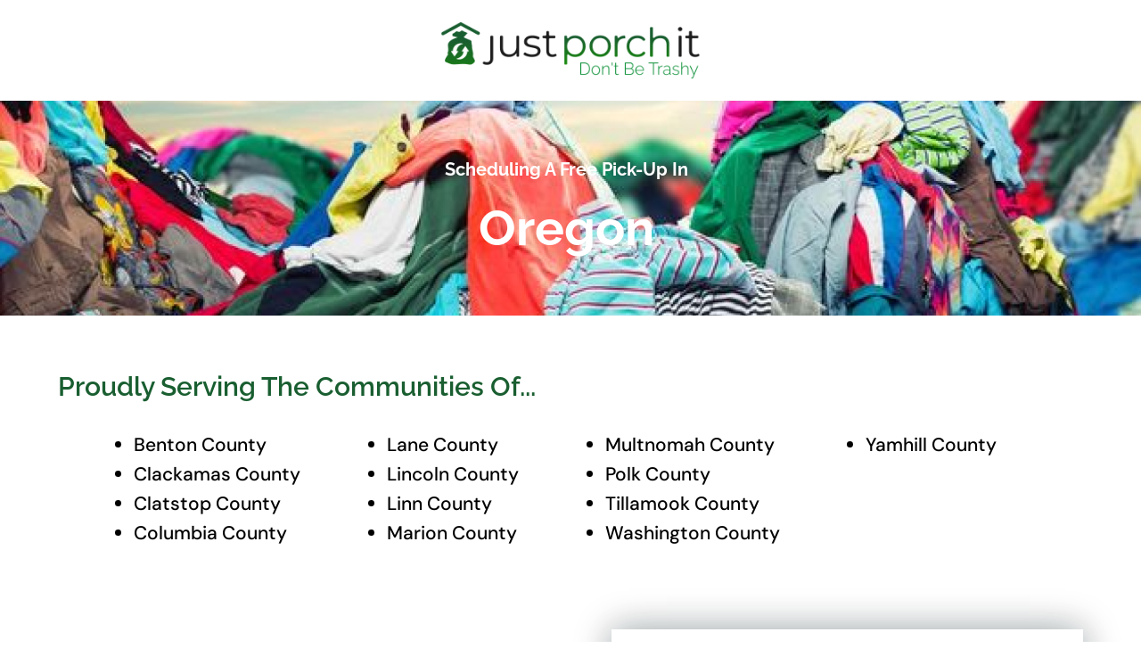

--- FILE ---
content_type: text/html; charset=UTF-8
request_url: https://justporchit.com/or/
body_size: 54022
content:
<!DOCTYPE html>
<html lang="en-US">
<head>
<meta charset="UTF-8">
<script>
var gform;gform||(document.addEventListener("gform_main_scripts_loaded",function(){gform.scriptsLoaded=!0}),document.addEventListener("gform/theme/scripts_loaded",function(){gform.themeScriptsLoaded=!0}),window.addEventListener("DOMContentLoaded",function(){gform.domLoaded=!0}),gform={domLoaded:!1,scriptsLoaded:!1,themeScriptsLoaded:!1,isFormEditor:()=>"function"==typeof InitializeEditor,callIfLoaded:function(o){return!(!gform.domLoaded||!gform.scriptsLoaded||!gform.themeScriptsLoaded&&!gform.isFormEditor()||(gform.isFormEditor()&&console.warn("The use of gform.initializeOnLoaded() is deprecated in the form editor context and will be removed in Gravity Forms 3.1."),o(),0))},initializeOnLoaded:function(o){gform.callIfLoaded(o)||(document.addEventListener("gform_main_scripts_loaded",()=>{gform.scriptsLoaded=!0,gform.callIfLoaded(o)}),document.addEventListener("gform/theme/scripts_loaded",()=>{gform.themeScriptsLoaded=!0,gform.callIfLoaded(o)}),window.addEventListener("DOMContentLoaded",()=>{gform.domLoaded=!0,gform.callIfLoaded(o)}))},hooks:{action:{},filter:{}},addAction:function(o,r,e,t){gform.addHook("action",o,r,e,t)},addFilter:function(o,r,e,t){gform.addHook("filter",o,r,e,t)},doAction:function(o){gform.doHook("action",o,arguments)},applyFilters:function(o){return gform.doHook("filter",o,arguments)},removeAction:function(o,r){gform.removeHook("action",o,r)},removeFilter:function(o,r,e){gform.removeHook("filter",o,r,e)},addHook:function(o,r,e,t,n){null==gform.hooks[o][r]&&(gform.hooks[o][r]=[]);var d=gform.hooks[o][r];null==n&&(n=r+"_"+d.length),gform.hooks[o][r].push({tag:n,callable:e,priority:t=null==t?10:t})},doHook:function(r,o,e){var t;if(e=Array.prototype.slice.call(e,1),null!=gform.hooks[r][o]&&((o=gform.hooks[r][o]).sort(function(o,r){return o.priority-r.priority}),o.forEach(function(o){"function"!=typeof(t=o.callable)&&(t=window[t]),"action"==r?t.apply(null,e):e[0]=t.apply(null,e)})),"filter"==r)return e[0]},removeHook:function(o,r,t,n){var e;null!=gform.hooks[o][r]&&(e=(e=gform.hooks[o][r]).filter(function(o,r,e){return!!(null!=n&&n!=o.tag||null!=t&&t!=o.priority)}),gform.hooks[o][r]=e)}});
</script>

<meta name="viewport" content="width=device-width, initial-scale=1">
	<link rel="profile" href="https://gmpg.org/xfn/11"> 
	<title>Oregon &#8211; Just Porch It &#8211; Don&#039;t Be Trashy</title>
<meta name='robots' content='max-image-preview:large' />
<link rel='dns-prefetch' href='//www.google.com' />
<link rel="alternate" type="application/rss+xml" title="Just Porch It - Don&#039;t Be Trashy &raquo; Feed" href="https://justporchit.com/feed/" />
<link rel="alternate" type="application/rss+xml" title="Just Porch It - Don&#039;t Be Trashy &raquo; Comments Feed" href="https://justporchit.com/comments/feed/" />
<link rel="alternate" title="oEmbed (JSON)" type="application/json+oembed" href="https://justporchit.com/wp-json/oembed/1.0/embed?url=https%3A%2F%2Fjustporchit.com%2For%2F" />
<link rel="alternate" title="oEmbed (XML)" type="text/xml+oembed" href="https://justporchit.com/wp-json/oembed/1.0/embed?url=https%3A%2F%2Fjustporchit.com%2For%2F&#038;format=xml" />
<style id='wp-img-auto-sizes-contain-inline-css'>
img:is([sizes=auto i],[sizes^="auto," i]){contain-intrinsic-size:3000px 1500px}
/*# sourceURL=wp-img-auto-sizes-contain-inline-css */
</style>
<link rel='stylesheet' id='astra-theme-css-css' href='https://justporchit.com/wp-content/themes/astra/assets/css/minified/main.min.css?ver=4.12.0' media='all' />
<style id='astra-theme-css-inline-css'>
:root{--ast-post-nav-space:0;--ast-container-default-xlg-padding:3em;--ast-container-default-lg-padding:3em;--ast-container-default-slg-padding:2em;--ast-container-default-md-padding:3em;--ast-container-default-sm-padding:3em;--ast-container-default-xs-padding:2.4em;--ast-container-default-xxs-padding:1.8em;--ast-code-block-background:#ECEFF3;--ast-comment-inputs-background:#F9FAFB;--ast-normal-container-width:1720px;--ast-narrow-container-width:750px;--ast-blog-title-font-weight:normal;--ast-blog-meta-weight:inherit;--ast-global-color-primary:var(--ast-global-color-5);--ast-global-color-secondary:var(--ast-global-color-4);--ast-global-color-alternate-background:var(--ast-global-color-7);--ast-global-color-subtle-background:var(--ast-global-color-6);--ast-bg-style-guide:var( --ast-global-color-secondary,--ast-global-color-5 );--ast-shadow-style-guide:0px 0px 4px 0 #00000057;--ast-global-dark-bg-style:#fff;--ast-global-dark-lfs:#fbfbfb;--ast-widget-bg-color:#fafafa;--ast-wc-container-head-bg-color:#fbfbfb;--ast-title-layout-bg:#eeeeee;--ast-search-border-color:#e7e7e7;--ast-lifter-hover-bg:#e6e6e6;--ast-gallery-block-color:#000;--srfm-color-input-label:var(--ast-global-color-2);}html{font-size:100%;}a{color:var(--ast-global-color-0);}a:hover,a:focus{color:var(--ast-global-color-1);}body,button,input,select,textarea,.ast-button,.ast-custom-button{font-family:-apple-system,BlinkMacSystemFont,Segoe UI,Roboto,Oxygen-Sans,Ubuntu,Cantarell,Helvetica Neue,sans-serif;font-weight:400;font-size:16px;font-size:1rem;line-height:var(--ast-body-line-height,1.65em);}blockquote{color:var(--ast-global-color-3);}h1,h2,h3,h4,h5,h6,.entry-content :where(h1,h2,h3,h4,h5,h6),.site-title,.site-title a{font-weight:600;}.ast-site-identity .site-title a{color:var(--ast-global-color-2);}.site-title{font-size:26px;font-size:1.625rem;display:block;}.site-header .site-description{font-size:15px;font-size:0.9375rem;display:none;}.entry-title{font-size:26px;font-size:1.625rem;}.archive .ast-article-post .ast-article-inner,.blog .ast-article-post .ast-article-inner,.archive .ast-article-post .ast-article-inner:hover,.blog .ast-article-post .ast-article-inner:hover{overflow:hidden;}h1,.entry-content :where(h1){font-size:40px;font-size:2.5rem;font-weight:600;line-height:1.4em;}h2,.entry-content :where(h2){font-size:32px;font-size:2rem;font-weight:600;line-height:1.3em;}h3,.entry-content :where(h3){font-size:26px;font-size:1.625rem;font-weight:600;line-height:1.3em;}h4,.entry-content :where(h4){font-size:24px;font-size:1.5rem;line-height:1.2em;font-weight:600;}h5,.entry-content :where(h5){font-size:20px;font-size:1.25rem;line-height:1.2em;font-weight:600;}h6,.entry-content :where(h6){font-size:16px;font-size:1rem;line-height:1.25em;font-weight:600;}::selection{background-color:var(--ast-global-color-0);color:#ffffff;}body,h1,h2,h3,h4,h5,h6,.entry-title a,.entry-content :where(h1,h2,h3,h4,h5,h6){color:var(--ast-global-color-3);}.tagcloud a:hover,.tagcloud a:focus,.tagcloud a.current-item{color:#ffffff;border-color:var(--ast-global-color-0);background-color:var(--ast-global-color-0);}input:focus,input[type="text"]:focus,input[type="email"]:focus,input[type="url"]:focus,input[type="password"]:focus,input[type="reset"]:focus,input[type="search"]:focus,textarea:focus{border-color:var(--ast-global-color-0);}input[type="radio"]:checked,input[type=reset],input[type="checkbox"]:checked,input[type="checkbox"]:hover:checked,input[type="checkbox"]:focus:checked,input[type=range]::-webkit-slider-thumb{border-color:var(--ast-global-color-0);background-color:var(--ast-global-color-0);box-shadow:none;}.site-footer a:hover + .post-count,.site-footer a:focus + .post-count{background:var(--ast-global-color-0);border-color:var(--ast-global-color-0);}.single .nav-links .nav-previous,.single .nav-links .nav-next{color:var(--ast-global-color-0);}.entry-meta,.entry-meta *{line-height:1.45;color:var(--ast-global-color-0);}.entry-meta a:not(.ast-button):hover,.entry-meta a:not(.ast-button):hover *,.entry-meta a:not(.ast-button):focus,.entry-meta a:not(.ast-button):focus *,.page-links > .page-link,.page-links .page-link:hover,.post-navigation a:hover{color:var(--ast-global-color-1);}#cat option,.secondary .calendar_wrap thead a,.secondary .calendar_wrap thead a:visited{color:var(--ast-global-color-0);}.secondary .calendar_wrap #today,.ast-progress-val span{background:var(--ast-global-color-0);}.secondary a:hover + .post-count,.secondary a:focus + .post-count{background:var(--ast-global-color-0);border-color:var(--ast-global-color-0);}.calendar_wrap #today > a{color:#ffffff;}.page-links .page-link,.single .post-navigation a{color:var(--ast-global-color-0);}.ast-search-menu-icon .search-form button.search-submit{padding:0 4px;}.ast-search-menu-icon form.search-form{padding-right:0;}.ast-search-menu-icon.slide-search input.search-field{width:0;}.ast-header-search .ast-search-menu-icon.ast-dropdown-active .search-form,.ast-header-search .ast-search-menu-icon.ast-dropdown-active .search-field:focus{transition:all 0.2s;}.search-form input.search-field:focus{outline:none;}.ast-search-menu-icon .search-form button.search-submit:focus,.ast-theme-transparent-header .ast-header-search .ast-dropdown-active .ast-icon,.ast-theme-transparent-header .ast-inline-search .search-field:focus .ast-icon{color:var(--ast-global-color-1);}.ast-header-search .slide-search .search-form{border:2px solid var(--ast-global-color-0);}.ast-header-search .slide-search .search-field{background-color:(--ast-global-dark-bg-style);}.ast-archive-title{color:var(--ast-global-color-2);}.widget-title,.widget .wp-block-heading{font-size:22px;font-size:1.375rem;color:var(--ast-global-color-2);}.ast-single-post .entry-content a,.ast-comment-content a:not(.ast-comment-edit-reply-wrap a){text-decoration:underline;}.ast-single-post .wp-block-button .wp-block-button__link,.ast-single-post .elementor-widget-button .elementor-button,.ast-single-post .entry-content .uagb-tab a,.ast-single-post .entry-content .uagb-ifb-cta a,.ast-single-post .entry-content .wp-block-uagb-buttons a,.ast-single-post .entry-content .uabb-module-content a,.ast-single-post .entry-content .uagb-post-grid a,.ast-single-post .entry-content .uagb-timeline a,.ast-single-post .entry-content .uagb-toc__wrap a,.ast-single-post .entry-content .uagb-taxomony-box a,.entry-content .wp-block-latest-posts > li > a,.ast-single-post .entry-content .wp-block-file__button,a.ast-post-filter-single,.ast-single-post .wp-block-buttons .wp-block-button.is-style-outline .wp-block-button__link,.ast-single-post .ast-comment-content .comment-reply-link,.ast-single-post .ast-comment-content .comment-edit-link{text-decoration:none;}.ast-search-menu-icon.slide-search a:focus-visible:focus-visible,.astra-search-icon:focus-visible,#close:focus-visible,a:focus-visible,.ast-menu-toggle:focus-visible,.site .skip-link:focus-visible,.wp-block-loginout input:focus-visible,.wp-block-search.wp-block-search__button-inside .wp-block-search__inside-wrapper,.ast-header-navigation-arrow:focus-visible,.ast-orders-table__row .ast-orders-table__cell:focus-visible,a#ast-apply-coupon:focus-visible,#ast-apply-coupon:focus-visible,#close:focus-visible,.button.search-submit:focus-visible,#search_submit:focus,.normal-search:focus-visible,.ast-header-account-wrap:focus-visible,.astra-cart-drawer-close:focus,.ast-single-variation:focus,.ast-button:focus,.ast-builder-button-wrap:has(.ast-custom-button-link:focus),.ast-builder-button-wrap .ast-custom-button-link:focus{outline-style:dotted;outline-color:inherit;outline-width:thin;}input:focus,input[type="text"]:focus,input[type="email"]:focus,input[type="url"]:focus,input[type="password"]:focus,input[type="reset"]:focus,input[type="search"]:focus,input[type="number"]:focus,textarea:focus,.wp-block-search__input:focus,[data-section="section-header-mobile-trigger"] .ast-button-wrap .ast-mobile-menu-trigger-minimal:focus,.ast-mobile-popup-drawer.active .menu-toggle-close:focus,#ast-scroll-top:focus,#coupon_code:focus,#ast-coupon-code:focus{border-style:dotted;border-color:inherit;border-width:thin;}input{outline:none;}.ast-logo-title-inline .site-logo-img{padding-right:1em;}.site-logo-img img{ transition:all 0.2s linear;}body .ast-oembed-container *{position:absolute;top:0;width:100%;height:100%;left:0;}body .wp-block-embed-pocket-casts .ast-oembed-container *{position:unset;}.ast-single-post-featured-section + article {margin-top: 2em;}.site-content .ast-single-post-featured-section img {width: 100%;overflow: hidden;object-fit: cover;}.ast-separate-container .site-content .ast-single-post-featured-section + article {margin-top: -80px;z-index: 9;position: relative;border-radius: 4px;}@media (min-width: 922px) {.ast-no-sidebar .site-content .ast-article-image-container--wide {margin-left: -120px;margin-right: -120px;max-width: unset;width: unset;}.ast-left-sidebar .site-content .ast-article-image-container--wide,.ast-right-sidebar .site-content .ast-article-image-container--wide {margin-left: -10px;margin-right: -10px;}.site-content .ast-article-image-container--full {margin-left: calc( -50vw + 50%);margin-right: calc( -50vw + 50%);max-width: 100vw;width: 100vw;}.ast-left-sidebar .site-content .ast-article-image-container--full,.ast-right-sidebar .site-content .ast-article-image-container--full {margin-left: -10px;margin-right: -10px;max-width: inherit;width: auto;}}.site > .ast-single-related-posts-container {margin-top: 0;}@media (min-width: 922px) {.ast-desktop .ast-container--narrow {max-width: var(--ast-narrow-container-width);margin: 0 auto;}}.ast-page-builder-template .hentry {margin: 0;}.ast-page-builder-template .site-content > .ast-container {max-width: 100%;padding: 0;}.ast-page-builder-template .site .site-content #primary {padding: 0;margin: 0;}.ast-page-builder-template .no-results {text-align: center;margin: 4em auto;}.ast-page-builder-template .ast-pagination {padding: 2em;}.ast-page-builder-template .entry-header.ast-no-title.ast-no-thumbnail {margin-top: 0;}.ast-page-builder-template .entry-header.ast-header-without-markup {margin-top: 0;margin-bottom: 0;}.ast-page-builder-template .entry-header.ast-no-title.ast-no-meta {margin-bottom: 0;}.ast-page-builder-template.single .post-navigation {padding-bottom: 2em;}.ast-page-builder-template.single-post .site-content > .ast-container {max-width: 100%;}.ast-page-builder-template .entry-header {margin-top: 2em;margin-left: auto;margin-right: auto;}.ast-page-builder-template .ast-archive-description {margin: 2em auto 0;padding-left: 20px;padding-right: 20px;}.ast-page-builder-template .ast-row {margin-left: 0;margin-right: 0;}.single.ast-page-builder-template .entry-header + .entry-content,.single.ast-page-builder-template .ast-single-entry-banner + .site-content article .entry-content {margin-bottom: 2em;}@media(min-width: 921px) {.ast-page-builder-template.archive.ast-right-sidebar .ast-row article,.ast-page-builder-template.archive.ast-left-sidebar .ast-row article {padding-left: 0;padding-right: 0;}}@media (max-width:921.9px){#ast-desktop-header{display:none;}}@media (min-width:922px){#ast-mobile-header{display:none;}}.wp-block-buttons.aligncenter{justify-content:center;}@media (max-width:921px){.ast-theme-transparent-header #primary,.ast-theme-transparent-header #secondary{padding:0;}}@media (max-width:921px){.ast-plain-container.ast-no-sidebar #primary{padding:0;}}.ast-plain-container.ast-no-sidebar #primary{margin-top:0;margin-bottom:0;}.wp-block-button.is-style-outline .wp-block-button__link{border-color:var(--ast-global-color-0);}div.wp-block-button.is-style-outline > .wp-block-button__link:not(.has-text-color),div.wp-block-button.wp-block-button__link.is-style-outline:not(.has-text-color){color:var(--ast-global-color-0);}.wp-block-button.is-style-outline .wp-block-button__link:hover,.wp-block-buttons .wp-block-button.is-style-outline .wp-block-button__link:focus,.wp-block-buttons .wp-block-button.is-style-outline > .wp-block-button__link:not(.has-text-color):hover,.wp-block-buttons .wp-block-button.wp-block-button__link.is-style-outline:not(.has-text-color):hover{color:#ffffff;background-color:var(--ast-global-color-1);border-color:var(--ast-global-color-1);}.post-page-numbers.current .page-link,.ast-pagination .page-numbers.current{color:#ffffff;border-color:var(--ast-global-color-0);background-color:var(--ast-global-color-0);}.wp-block-button.is-style-outline .wp-block-button__link.wp-element-button,.ast-outline-button{border-color:var(--ast-global-color-0);font-family:inherit;font-weight:500;font-size:16px;font-size:1rem;line-height:1em;}.wp-block-buttons .wp-block-button.is-style-outline > .wp-block-button__link:not(.has-text-color),.wp-block-buttons .wp-block-button.wp-block-button__link.is-style-outline:not(.has-text-color),.ast-outline-button{color:var(--ast-global-color-0);}.wp-block-button.is-style-outline .wp-block-button__link:hover,.wp-block-buttons .wp-block-button.is-style-outline .wp-block-button__link:focus,.wp-block-buttons .wp-block-button.is-style-outline > .wp-block-button__link:not(.has-text-color):hover,.wp-block-buttons .wp-block-button.wp-block-button__link.is-style-outline:not(.has-text-color):hover,.ast-outline-button:hover,.ast-outline-button:focus,.wp-block-uagb-buttons-child .uagb-buttons-repeater.ast-outline-button:hover,.wp-block-uagb-buttons-child .uagb-buttons-repeater.ast-outline-button:focus{color:#ffffff;background-color:var(--ast-global-color-1);border-color:var(--ast-global-color-1);}.wp-block-button .wp-block-button__link.wp-element-button.is-style-outline:not(.has-background),.wp-block-button.is-style-outline>.wp-block-button__link.wp-element-button:not(.has-background),.ast-outline-button{background-color:transparent;}.entry-content[data-ast-blocks-layout] > figure{margin-bottom:1em;}h1.widget-title{font-weight:600;}h2.widget-title{font-weight:600;}h3.widget-title{font-weight:600;}.elementor-widget-container .elementor-loop-container .e-loop-item[data-elementor-type="loop-item"]{width:100%;}#page{display:flex;flex-direction:column;min-height:100vh;}.ast-404-layout-1 h1.page-title{color:var(--ast-global-color-2);}.single .post-navigation a{line-height:1em;height:inherit;}.error-404 .page-sub-title{font-size:1.5rem;font-weight:inherit;}.search .site-content .content-area .search-form{margin-bottom:0;}#page .site-content{flex-grow:1;}.widget{margin-bottom:1.25em;}#secondary li{line-height:1.5em;}#secondary .wp-block-group h2{margin-bottom:0.7em;}#secondary h2{font-size:1.7rem;}.ast-separate-container .ast-article-post,.ast-separate-container .ast-article-single,.ast-separate-container .comment-respond{padding:3em;}.ast-separate-container .ast-article-single .ast-article-single{padding:0;}.ast-article-single .wp-block-post-template-is-layout-grid{padding-left:0;}.ast-separate-container .comments-title,.ast-narrow-container .comments-title{padding:1.5em 2em;}.ast-page-builder-template .comment-form-textarea,.ast-comment-formwrap .ast-grid-common-col{padding:0;}.ast-comment-formwrap{padding:0;display:inline-flex;column-gap:20px;width:100%;margin-left:0;margin-right:0;}.comments-area textarea#comment:focus,.comments-area textarea#comment:active,.comments-area .ast-comment-formwrap input[type="text"]:focus,.comments-area .ast-comment-formwrap input[type="text"]:active {box-shadow:none;outline:none;}.archive.ast-page-builder-template .entry-header{margin-top:2em;}.ast-page-builder-template .ast-comment-formwrap{width:100%;}.entry-title{margin-bottom:0.5em;}.ast-archive-description p{font-size:inherit;font-weight:inherit;line-height:inherit;}.ast-separate-container .ast-comment-list li.depth-1,.hentry{margin-bottom:2em;}@media (min-width:921px){.ast-left-sidebar.ast-page-builder-template #secondary,.archive.ast-right-sidebar.ast-page-builder-template .site-main{padding-left:20px;padding-right:20px;}}@media (max-width:544px){.ast-comment-formwrap.ast-row{column-gap:10px;display:inline-block;}#ast-commentform .ast-grid-common-col{position:relative;width:100%;}}@media (min-width:1201px){.ast-separate-container .ast-article-post,.ast-separate-container .ast-article-single,.ast-separate-container .ast-author-box,.ast-separate-container .ast-404-layout-1,.ast-separate-container .no-results{padding:3em;}}@media (max-width:921px){.ast-left-sidebar #content > .ast-container{display:flex;flex-direction:column-reverse;width:100%;}}@media (min-width:922px){.ast-separate-container.ast-right-sidebar #primary,.ast-separate-container.ast-left-sidebar #primary{border:0;}.search-no-results.ast-separate-container #primary{margin-bottom:4em;}}.elementor-widget-button .elementor-button{border-style:solid;text-decoration:none;border-top-width:0;border-right-width:0;border-left-width:0;border-bottom-width:0;}body .elementor-button.elementor-size-sm,body .elementor-button.elementor-size-xs,body .elementor-button.elementor-size-md,body .elementor-button.elementor-size-lg,body .elementor-button.elementor-size-xl,body .elementor-button{padding-top:15px;padding-right:30px;padding-bottom:15px;padding-left:30px;}@media (max-width:921px){.elementor-widget-button .elementor-button.elementor-size-sm,.elementor-widget-button .elementor-button.elementor-size-xs,.elementor-widget-button .elementor-button.elementor-size-md,.elementor-widget-button .elementor-button.elementor-size-lg,.elementor-widget-button .elementor-button.elementor-size-xl,.elementor-widget-button .elementor-button{padding-top:14px;padding-right:28px;padding-bottom:14px;padding-left:28px;}}@media (max-width:544px){.elementor-widget-button .elementor-button.elementor-size-sm,.elementor-widget-button .elementor-button.elementor-size-xs,.elementor-widget-button .elementor-button.elementor-size-md,.elementor-widget-button .elementor-button.elementor-size-lg,.elementor-widget-button .elementor-button.elementor-size-xl,.elementor-widget-button .elementor-button{padding-top:12px;padding-right:24px;padding-bottom:12px;padding-left:24px;}}.elementor-widget-button .elementor-button{border-color:var(--ast-global-color-0);background-color:var(--ast-global-color-0);}.elementor-widget-button .elementor-button:hover,.elementor-widget-button .elementor-button:focus{color:#ffffff;background-color:var(--ast-global-color-1);border-color:var(--ast-global-color-1);}.wp-block-button .wp-block-button__link ,.elementor-widget-button .elementor-button{color:#ffffff;}.elementor-widget-button .elementor-button{font-weight:500;font-size:16px;font-size:1rem;line-height:1em;}body .elementor-button.elementor-size-sm,body .elementor-button.elementor-size-xs,body .elementor-button.elementor-size-md,body .elementor-button.elementor-size-lg,body .elementor-button.elementor-size-xl,body .elementor-button{font-size:16px;font-size:1rem;}.wp-block-button .wp-block-button__link:hover,.wp-block-button .wp-block-button__link:focus{color:#ffffff;background-color:var(--ast-global-color-1);border-color:var(--ast-global-color-1);}.elementor-widget-heading h1.elementor-heading-title{line-height:1.4em;}.elementor-widget-heading h2.elementor-heading-title{line-height:1.3em;}.elementor-widget-heading h3.elementor-heading-title{line-height:1.3em;}.elementor-widget-heading h4.elementor-heading-title{line-height:1.2em;}.elementor-widget-heading h5.elementor-heading-title{line-height:1.2em;}.elementor-widget-heading h6.elementor-heading-title{line-height:1.25em;}.wp-block-button .wp-block-button__link,.wp-block-search .wp-block-search__button,body .wp-block-file .wp-block-file__button{border-color:var(--ast-global-color-0);background-color:var(--ast-global-color-0);color:#ffffff;font-family:inherit;font-weight:500;line-height:1em;font-size:16px;font-size:1rem;padding-top:15px;padding-right:30px;padding-bottom:15px;padding-left:30px;}@media (max-width:921px){.wp-block-button .wp-block-button__link,.wp-block-search .wp-block-search__button,body .wp-block-file .wp-block-file__button{padding-top:14px;padding-right:28px;padding-bottom:14px;padding-left:28px;}}@media (max-width:544px){.wp-block-button .wp-block-button__link,.wp-block-search .wp-block-search__button,body .wp-block-file .wp-block-file__button{padding-top:12px;padding-right:24px;padding-bottom:12px;padding-left:24px;}}.menu-toggle,button,.ast-button,.ast-custom-button,.button,input#submit,input[type="button"],input[type="submit"],input[type="reset"],#comments .submit,.search .search-submit,form[CLASS*="wp-block-search__"].wp-block-search .wp-block-search__inside-wrapper .wp-block-search__button,body .wp-block-file .wp-block-file__button,.search .search-submit{border-style:solid;border-top-width:0;border-right-width:0;border-left-width:0;border-bottom-width:0;color:#ffffff;border-color:var(--ast-global-color-0);background-color:var(--ast-global-color-0);padding-top:15px;padding-right:30px;padding-bottom:15px;padding-left:30px;font-family:inherit;font-weight:500;font-size:16px;font-size:1rem;line-height:1em;}button:focus,.menu-toggle:hover,button:hover,.ast-button:hover,.ast-custom-button:hover .button:hover,.ast-custom-button:hover ,input[type=reset]:hover,input[type=reset]:focus,input#submit:hover,input#submit:focus,input[type="button"]:hover,input[type="button"]:focus,input[type="submit"]:hover,input[type="submit"]:focus,form[CLASS*="wp-block-search__"].wp-block-search .wp-block-search__inside-wrapper .wp-block-search__button:hover,form[CLASS*="wp-block-search__"].wp-block-search .wp-block-search__inside-wrapper .wp-block-search__button:focus,body .wp-block-file .wp-block-file__button:hover,body .wp-block-file .wp-block-file__button:focus{color:#ffffff;background-color:var(--ast-global-color-1);border-color:var(--ast-global-color-1);}form[CLASS*="wp-block-search__"].wp-block-search .wp-block-search__inside-wrapper .wp-block-search__button.has-icon{padding-top:calc(15px - 3px);padding-right:calc(30px - 3px);padding-bottom:calc(15px - 3px);padding-left:calc(30px - 3px);}@media (max-width:921px){.menu-toggle,button,.ast-button,.ast-custom-button,.button,input#submit,input[type="button"],input[type="submit"],input[type="reset"],#comments .submit,.search .search-submit,form[CLASS*="wp-block-search__"].wp-block-search .wp-block-search__inside-wrapper .wp-block-search__button,body .wp-block-file .wp-block-file__button,.search .search-submit{padding-top:14px;padding-right:28px;padding-bottom:14px;padding-left:28px;}}@media (max-width:544px){.menu-toggle,button,.ast-button,.ast-custom-button,.button,input#submit,input[type="button"],input[type="submit"],input[type="reset"],#comments .submit,.search .search-submit,form[CLASS*="wp-block-search__"].wp-block-search .wp-block-search__inside-wrapper .wp-block-search__button,body .wp-block-file .wp-block-file__button,.search .search-submit{padding-top:12px;padding-right:24px;padding-bottom:12px;padding-left:24px;}}@media (max-width:921px){.ast-mobile-header-stack .main-header-bar .ast-search-menu-icon{display:inline-block;}.ast-header-break-point.ast-header-custom-item-outside .ast-mobile-header-stack .main-header-bar .ast-search-icon{margin:0;}.ast-comment-avatar-wrap img{max-width:2.5em;}.ast-comment-meta{padding:0 1.8888em 1.3333em;}.ast-separate-container .ast-comment-list li.depth-1{padding:1.5em 2.14em;}.ast-separate-container .comment-respond{padding:2em 2.14em;}}@media (min-width:544px){.ast-container{max-width:100%;}}@media (max-width:544px){.ast-separate-container .ast-article-post,.ast-separate-container .ast-article-single,.ast-separate-container .comments-title,.ast-separate-container .ast-archive-description{padding:1.5em 1em;}.ast-separate-container #content .ast-container{padding-left:0.54em;padding-right:0.54em;}.ast-separate-container .ast-comment-list .bypostauthor{padding:.5em;}.ast-search-menu-icon.ast-dropdown-active .search-field{width:170px;}} #ast-mobile-header .ast-site-header-cart-li a{pointer-events:none;}.ast-separate-container{background-color:var(--ast-global-color-4);}@media (max-width:921px){.site-title{display:block;}.site-header .site-description{display:none;}h1,.entry-content :where(h1){font-size:30px;}h2,.entry-content :where(h2){font-size:25px;}h3,.entry-content :where(h3){font-size:20px;}}@media (max-width:544px){.site-title{display:block;}.site-header .site-description{display:none;}h1,.entry-content :where(h1){font-size:30px;}h2,.entry-content :where(h2){font-size:25px;}h3,.entry-content :where(h3){font-size:20px;}}@media (max-width:921px){html{font-size:91.2%;}}@media (max-width:544px){html{font-size:91.2%;}}@media (min-width:922px){.ast-container{max-width:1760px;}}@media (min-width:922px){.site-content .ast-container{display:flex;}}@media (max-width:921px){.site-content .ast-container{flex-direction:column;}}@media (min-width:922px){.main-header-menu .sub-menu .menu-item.ast-left-align-sub-menu:hover > .sub-menu,.main-header-menu .sub-menu .menu-item.ast-left-align-sub-menu.focus > .sub-menu{margin-left:-0px;}}.entry-content li > p{margin-bottom:0;}.site .comments-area{padding-bottom:3em;}.wp-block-file {display: flex;align-items: center;flex-wrap: wrap;justify-content: space-between;}.wp-block-pullquote {border: none;}.wp-block-pullquote blockquote::before {content: "\201D";font-family: "Helvetica",sans-serif;display: flex;transform: rotate( 180deg );font-size: 6rem;font-style: normal;line-height: 1;font-weight: bold;align-items: center;justify-content: center;}.has-text-align-right > blockquote::before {justify-content: flex-start;}.has-text-align-left > blockquote::before {justify-content: flex-end;}figure.wp-block-pullquote.is-style-solid-color blockquote {max-width: 100%;text-align: inherit;}:root {--wp--custom--ast-default-block-top-padding: 3em;--wp--custom--ast-default-block-right-padding: 3em;--wp--custom--ast-default-block-bottom-padding: 3em;--wp--custom--ast-default-block-left-padding: 3em;--wp--custom--ast-container-width: 1720px;--wp--custom--ast-content-width-size: 1720px;--wp--custom--ast-wide-width-size: calc(1720px + var(--wp--custom--ast-default-block-left-padding) + var(--wp--custom--ast-default-block-right-padding));}.ast-narrow-container {--wp--custom--ast-content-width-size: 750px;--wp--custom--ast-wide-width-size: 750px;}@media(max-width: 921px) {:root {--wp--custom--ast-default-block-top-padding: 3em;--wp--custom--ast-default-block-right-padding: 2em;--wp--custom--ast-default-block-bottom-padding: 3em;--wp--custom--ast-default-block-left-padding: 2em;}}@media(max-width: 544px) {:root {--wp--custom--ast-default-block-top-padding: 3em;--wp--custom--ast-default-block-right-padding: 1.5em;--wp--custom--ast-default-block-bottom-padding: 3em;--wp--custom--ast-default-block-left-padding: 1.5em;}}.entry-content > .wp-block-group,.entry-content > .wp-block-cover,.entry-content > .wp-block-columns {padding-top: var(--wp--custom--ast-default-block-top-padding);padding-right: var(--wp--custom--ast-default-block-right-padding);padding-bottom: var(--wp--custom--ast-default-block-bottom-padding);padding-left: var(--wp--custom--ast-default-block-left-padding);}.ast-plain-container.ast-no-sidebar .entry-content > .alignfull,.ast-page-builder-template .ast-no-sidebar .entry-content > .alignfull {margin-left: calc( -50vw + 50%);margin-right: calc( -50vw + 50%);max-width: 100vw;width: 100vw;}.ast-plain-container.ast-no-sidebar .entry-content .alignfull .alignfull,.ast-page-builder-template.ast-no-sidebar .entry-content .alignfull .alignfull,.ast-plain-container.ast-no-sidebar .entry-content .alignfull .alignwide,.ast-page-builder-template.ast-no-sidebar .entry-content .alignfull .alignwide,.ast-plain-container.ast-no-sidebar .entry-content .alignwide .alignfull,.ast-page-builder-template.ast-no-sidebar .entry-content .alignwide .alignfull,.ast-plain-container.ast-no-sidebar .entry-content .alignwide .alignwide,.ast-page-builder-template.ast-no-sidebar .entry-content .alignwide .alignwide,.ast-plain-container.ast-no-sidebar .entry-content .wp-block-column .alignfull,.ast-page-builder-template.ast-no-sidebar .entry-content .wp-block-column .alignfull,.ast-plain-container.ast-no-sidebar .entry-content .wp-block-column .alignwide,.ast-page-builder-template.ast-no-sidebar .entry-content .wp-block-column .alignwide {margin-left: auto;margin-right: auto;width: 100%;}[data-ast-blocks-layout] .wp-block-separator:not(.is-style-dots) {height: 0;}[data-ast-blocks-layout] .wp-block-separator {margin: 20px auto;}[data-ast-blocks-layout] .wp-block-separator:not(.is-style-wide):not(.is-style-dots) {max-width: 100px;}[data-ast-blocks-layout] .wp-block-separator.has-background {padding: 0;}.entry-content[data-ast-blocks-layout] > * {max-width: var(--wp--custom--ast-content-width-size);margin-left: auto;margin-right: auto;}.entry-content[data-ast-blocks-layout] > .alignwide {max-width: var(--wp--custom--ast-wide-width-size);}.entry-content[data-ast-blocks-layout] .alignfull {max-width: none;}.entry-content .wp-block-columns {margin-bottom: 0;}blockquote {margin: 1.5em;border-color: rgba(0,0,0,0.05);}.wp-block-quote:not(.has-text-align-right):not(.has-text-align-center) {border-left: 5px solid rgba(0,0,0,0.05);}.has-text-align-right > blockquote,blockquote.has-text-align-right {border-right: 5px solid rgba(0,0,0,0.05);}.has-text-align-left > blockquote,blockquote.has-text-align-left {border-left: 5px solid rgba(0,0,0,0.05);}.wp-block-site-tagline,.wp-block-latest-posts .read-more {margin-top: 15px;}.wp-block-loginout p label {display: block;}.wp-block-loginout p:not(.login-remember):not(.login-submit) input {width: 100%;}.wp-block-loginout input:focus {border-color: transparent;}.wp-block-loginout input:focus {outline: thin dotted;}.entry-content .wp-block-media-text .wp-block-media-text__content {padding: 0 0 0 8%;}.entry-content .wp-block-media-text.has-media-on-the-right .wp-block-media-text__content {padding: 0 8% 0 0;}.entry-content .wp-block-media-text.has-background .wp-block-media-text__content {padding: 8%;}.entry-content .wp-block-cover:not([class*="background-color"]):not(.has-text-color.has-link-color) .wp-block-cover__inner-container,.entry-content .wp-block-cover:not([class*="background-color"]) .wp-block-cover-image-text,.entry-content .wp-block-cover:not([class*="background-color"]) .wp-block-cover-text,.entry-content .wp-block-cover-image:not([class*="background-color"]) .wp-block-cover__inner-container,.entry-content .wp-block-cover-image:not([class*="background-color"]) .wp-block-cover-image-text,.entry-content .wp-block-cover-image:not([class*="background-color"]) .wp-block-cover-text {color: var(--ast-global-color-primary,var(--ast-global-color-5));}.wp-block-loginout .login-remember input {width: 1.1rem;height: 1.1rem;margin: 0 5px 4px 0;vertical-align: middle;}.wp-block-latest-posts > li > *:first-child,.wp-block-latest-posts:not(.is-grid) > li:first-child {margin-top: 0;}.entry-content > .wp-block-buttons,.entry-content > .wp-block-uagb-buttons {margin-bottom: 1.5em;}.wp-block-search__inside-wrapper .wp-block-search__input {padding: 0 10px;color: var(--ast-global-color-3);background: var(--ast-global-color-primary,var(--ast-global-color-5));border-color: var(--ast-border-color);}.wp-block-latest-posts .read-more {margin-bottom: 1.5em;}.wp-block-search__no-button .wp-block-search__inside-wrapper .wp-block-search__input {padding-top: 5px;padding-bottom: 5px;}.wp-block-latest-posts .wp-block-latest-posts__post-date,.wp-block-latest-posts .wp-block-latest-posts__post-author {font-size: 1rem;}.wp-block-latest-posts > li > *,.wp-block-latest-posts:not(.is-grid) > li {margin-top: 12px;margin-bottom: 12px;}.ast-page-builder-template .entry-content[data-ast-blocks-layout] > .alignwide:where(:not(.uagb-is-root-container):not(.spectra-is-root-container)) > * {max-width: var(--wp--custom--ast-wide-width-size);}.ast-page-builder-template .entry-content[data-ast-blocks-layout] > .inherit-container-width > *,.ast-page-builder-template .entry-content[data-ast-blocks-layout] > *:not(.wp-block-group):where(:not(.uagb-is-root-container):not(.spectra-is-root-container)) > *,.entry-content[data-ast-blocks-layout] > .wp-block-cover .wp-block-cover__inner-container {max-width: var(--wp--custom--ast-content-width-size) ;margin-left: auto;margin-right: auto;}.ast-page-builder-template .entry-content[data-ast-blocks-layout] > *,.ast-page-builder-template .entry-content[data-ast-blocks-layout] > .alignfull:where(:not(.wp-block-group):not(.uagb-is-root-container):not(.spectra-is-root-container)) > * {max-width: none;}.entry-content[data-ast-blocks-layout] .wp-block-cover:not(.alignleft):not(.alignright) {width: auto;}@media(max-width: 1200px) {.ast-separate-container .entry-content > .alignfull,.ast-separate-container .entry-content[data-ast-blocks-layout] > .alignwide,.ast-plain-container .entry-content[data-ast-blocks-layout] > .alignwide,.ast-plain-container .entry-content .alignfull {margin-left: calc(-1 * min(var(--ast-container-default-xlg-padding),20px)) ;margin-right: calc(-1 * min(var(--ast-container-default-xlg-padding),20px));}}@media(min-width: 1201px) {.ast-separate-container .entry-content > .alignfull {margin-left: calc(-1 * var(--ast-container-default-xlg-padding) );margin-right: calc(-1 * var(--ast-container-default-xlg-padding) );}.ast-separate-container .entry-content[data-ast-blocks-layout] > .alignwide,.ast-plain-container .entry-content[data-ast-blocks-layout] > .alignwide {margin-left: calc(-1 * var(--wp--custom--ast-default-block-left-padding) );margin-right: calc(-1 * var(--wp--custom--ast-default-block-right-padding) );}}@media(min-width: 921px) {.ast-separate-container .entry-content .wp-block-group.alignwide:not(.inherit-container-width) > :where(:not(.alignleft):not(.alignright)),.ast-plain-container .entry-content .wp-block-group.alignwide:not(.inherit-container-width) > :where(:not(.alignleft):not(.alignright)) {max-width: calc( var(--wp--custom--ast-content-width-size) + 80px );}.ast-plain-container.ast-right-sidebar .entry-content[data-ast-blocks-layout] .alignfull,.ast-plain-container.ast-left-sidebar .entry-content[data-ast-blocks-layout] .alignfull {margin-left: -60px;margin-right: -60px;}}@media(min-width: 544px) {.entry-content > .alignleft {margin-right: 20px;}.entry-content > .alignright {margin-left: 20px;}}@media (max-width:544px){.wp-block-columns .wp-block-column:not(:last-child){margin-bottom:20px;}.wp-block-latest-posts{margin:0;}}@media( max-width: 600px ) {.entry-content .wp-block-media-text .wp-block-media-text__content,.entry-content .wp-block-media-text.has-media-on-the-right .wp-block-media-text__content {padding: 8% 0 0;}.entry-content .wp-block-media-text.has-background .wp-block-media-text__content {padding: 8%;}}.ast-page-builder-template .entry-header {padding-left: 0;}.ast-narrow-container .site-content .wp-block-uagb-image--align-full .wp-block-uagb-image__figure {max-width: 100%;margin-left: auto;margin-right: auto;}.entry-content ul,.entry-content ol {padding: revert;margin: revert;}:root .has-ast-global-color-0-color{color:var(--ast-global-color-0);}:root .has-ast-global-color-0-background-color{background-color:var(--ast-global-color-0);}:root .wp-block-button .has-ast-global-color-0-color{color:var(--ast-global-color-0);}:root .wp-block-button .has-ast-global-color-0-background-color{background-color:var(--ast-global-color-0);}:root .has-ast-global-color-1-color{color:var(--ast-global-color-1);}:root .has-ast-global-color-1-background-color{background-color:var(--ast-global-color-1);}:root .wp-block-button .has-ast-global-color-1-color{color:var(--ast-global-color-1);}:root .wp-block-button .has-ast-global-color-1-background-color{background-color:var(--ast-global-color-1);}:root .has-ast-global-color-2-color{color:var(--ast-global-color-2);}:root .has-ast-global-color-2-background-color{background-color:var(--ast-global-color-2);}:root .wp-block-button .has-ast-global-color-2-color{color:var(--ast-global-color-2);}:root .wp-block-button .has-ast-global-color-2-background-color{background-color:var(--ast-global-color-2);}:root .has-ast-global-color-3-color{color:var(--ast-global-color-3);}:root .has-ast-global-color-3-background-color{background-color:var(--ast-global-color-3);}:root .wp-block-button .has-ast-global-color-3-color{color:var(--ast-global-color-3);}:root .wp-block-button .has-ast-global-color-3-background-color{background-color:var(--ast-global-color-3);}:root .has-ast-global-color-4-color{color:var(--ast-global-color-4);}:root .has-ast-global-color-4-background-color{background-color:var(--ast-global-color-4);}:root .wp-block-button .has-ast-global-color-4-color{color:var(--ast-global-color-4);}:root .wp-block-button .has-ast-global-color-4-background-color{background-color:var(--ast-global-color-4);}:root .has-ast-global-color-5-color{color:var(--ast-global-color-5);}:root .has-ast-global-color-5-background-color{background-color:var(--ast-global-color-5);}:root .wp-block-button .has-ast-global-color-5-color{color:var(--ast-global-color-5);}:root .wp-block-button .has-ast-global-color-5-background-color{background-color:var(--ast-global-color-5);}:root .has-ast-global-color-6-color{color:var(--ast-global-color-6);}:root .has-ast-global-color-6-background-color{background-color:var(--ast-global-color-6);}:root .wp-block-button .has-ast-global-color-6-color{color:var(--ast-global-color-6);}:root .wp-block-button .has-ast-global-color-6-background-color{background-color:var(--ast-global-color-6);}:root .has-ast-global-color-7-color{color:var(--ast-global-color-7);}:root .has-ast-global-color-7-background-color{background-color:var(--ast-global-color-7);}:root .wp-block-button .has-ast-global-color-7-color{color:var(--ast-global-color-7);}:root .wp-block-button .has-ast-global-color-7-background-color{background-color:var(--ast-global-color-7);}:root .has-ast-global-color-8-color{color:var(--ast-global-color-8);}:root .has-ast-global-color-8-background-color{background-color:var(--ast-global-color-8);}:root .wp-block-button .has-ast-global-color-8-color{color:var(--ast-global-color-8);}:root .wp-block-button .has-ast-global-color-8-background-color{background-color:var(--ast-global-color-8);}:root{--ast-global-color-0:#046bd2;--ast-global-color-1:#045cb4;--ast-global-color-2:#1e293b;--ast-global-color-3:#334155;--ast-global-color-4:#F0F5FA;--ast-global-color-5:#FFFFFF;--ast-global-color-6:#ADB6BE;--ast-global-color-7:#111111;--ast-global-color-8:#111111;}:root {--ast-border-color : var(--ast-global-color-6);}.ast-single-entry-banner {-js-display: flex;display: flex;flex-direction: column;justify-content: center;text-align: center;position: relative;background: var(--ast-title-layout-bg);}.ast-single-entry-banner[data-banner-layout="layout-1"] {max-width: 1720px;background: inherit;padding: 20px 0;}.ast-single-entry-banner[data-banner-width-type="custom"] {margin: 0 auto;width: 100%;}.ast-single-entry-banner + .site-content .entry-header {margin-bottom: 0;}.site .ast-author-avatar {--ast-author-avatar-size: ;}a.ast-underline-text {text-decoration: underline;}.ast-container > .ast-terms-link {position: relative;display: block;}a.ast-button.ast-badge-tax {padding: 4px 8px;border-radius: 3px;font-size: inherit;}header.entry-header{text-align:left;}header.entry-header .entry-title{font-weight:600;font-size:32px;font-size:2rem;}header.entry-header > *:not(:last-child){margin-bottom:10px;}header.entry-header .post-thumb-img-content{text-align:center;}header.entry-header .post-thumb img,.ast-single-post-featured-section.post-thumb img{aspect-ratio:16/9;}@media (max-width:921px){header.entry-header{text-align:left;}}@media (max-width:544px){header.entry-header{text-align:left;}}.ast-archive-entry-banner {-js-display: flex;display: flex;flex-direction: column;justify-content: center;text-align: center;position: relative;background: var(--ast-title-layout-bg);}.ast-archive-entry-banner[data-banner-width-type="custom"] {margin: 0 auto;width: 100%;}.ast-archive-entry-banner[data-banner-layout="layout-1"] {background: inherit;padding: 20px 0;text-align: left;}body.archive .ast-archive-description{max-width:1720px;width:100%;text-align:left;padding-top:3em;padding-right:3em;padding-bottom:3em;padding-left:3em;}body.archive .ast-archive-description .ast-archive-title,body.archive .ast-archive-description .ast-archive-title *{font-weight:600;font-size:32px;font-size:2rem;}body.archive .ast-archive-description > *:not(:last-child){margin-bottom:10px;}@media (max-width:921px){body.archive .ast-archive-description{text-align:left;}}@media (max-width:544px){body.archive .ast-archive-description{text-align:left;}}.ast-breadcrumbs .trail-browse,.ast-breadcrumbs .trail-items,.ast-breadcrumbs .trail-items li{display:inline-block;margin:0;padding:0;border:none;background:inherit;text-indent:0;text-decoration:none;}.ast-breadcrumbs .trail-browse{font-size:inherit;font-style:inherit;font-weight:inherit;color:inherit;}.ast-breadcrumbs .trail-items{list-style:none;}.trail-items li::after{padding:0 0.3em;content:"\00bb";}.trail-items li:last-of-type::after{display:none;}h1,h2,h3,h4,h5,h6,.entry-content :where(h1,h2,h3,h4,h5,h6){color:var(--ast-global-color-2);}.entry-title a{color:var(--ast-global-color-2);}@media (max-width:921px){.ast-builder-grid-row-container.ast-builder-grid-row-tablet-3-firstrow .ast-builder-grid-row > *:first-child,.ast-builder-grid-row-container.ast-builder-grid-row-tablet-3-lastrow .ast-builder-grid-row > *:last-child{grid-column:1 / -1;}}@media (max-width:544px){.ast-builder-grid-row-container.ast-builder-grid-row-mobile-3-firstrow .ast-builder-grid-row > *:first-child,.ast-builder-grid-row-container.ast-builder-grid-row-mobile-3-lastrow .ast-builder-grid-row > *:last-child{grid-column:1 / -1;}}.ast-builder-layout-element[data-section="title_tagline"]{display:flex;}@media (max-width:921px){.ast-header-break-point .ast-builder-layout-element[data-section="title_tagline"]{display:flex;}}@media (max-width:544px){.ast-header-break-point .ast-builder-layout-element[data-section="title_tagline"]{display:flex;}}.ast-builder-menu-1{font-family:inherit;font-weight:inherit;}.ast-builder-menu-1 .menu-item > .menu-link{color:var(--ast-global-color-3);}.ast-builder-menu-1 .menu-item > .ast-menu-toggle{color:var(--ast-global-color-3);}.ast-builder-menu-1 .menu-item:hover > .menu-link,.ast-builder-menu-1 .inline-on-mobile .menu-item:hover > .ast-menu-toggle{color:var(--ast-global-color-1);}.ast-builder-menu-1 .menu-item:hover > .ast-menu-toggle{color:var(--ast-global-color-1);}.ast-builder-menu-1 .menu-item.current-menu-item > .menu-link,.ast-builder-menu-1 .inline-on-mobile .menu-item.current-menu-item > .ast-menu-toggle,.ast-builder-menu-1 .current-menu-ancestor > .menu-link{color:var(--ast-global-color-1);}.ast-builder-menu-1 .menu-item.current-menu-item > .ast-menu-toggle{color:var(--ast-global-color-1);}.ast-builder-menu-1 .sub-menu,.ast-builder-menu-1 .inline-on-mobile .sub-menu{border-top-width:2px;border-bottom-width:0px;border-right-width:0px;border-left-width:0px;border-color:var(--ast-global-color-0);border-style:solid;}.ast-builder-menu-1 .sub-menu .sub-menu{top:-2px;}.ast-builder-menu-1 .main-header-menu > .menu-item > .sub-menu,.ast-builder-menu-1 .main-header-menu > .menu-item > .astra-full-megamenu-wrapper{margin-top:0px;}.ast-desktop .ast-builder-menu-1 .main-header-menu > .menu-item > .sub-menu:before,.ast-desktop .ast-builder-menu-1 .main-header-menu > .menu-item > .astra-full-megamenu-wrapper:before{height:calc( 0px + 2px + 5px );}.ast-desktop .ast-builder-menu-1 .menu-item .sub-menu .menu-link{border-style:none;}@media (max-width:921px){.ast-header-break-point .ast-builder-menu-1 .menu-item.menu-item-has-children > .ast-menu-toggle{top:0;}.ast-builder-menu-1 .inline-on-mobile .menu-item.menu-item-has-children > .ast-menu-toggle{right:-15px;}.ast-builder-menu-1 .menu-item-has-children > .menu-link:after{content:unset;}.ast-builder-menu-1 .main-header-menu > .menu-item > .sub-menu,.ast-builder-menu-1 .main-header-menu > .menu-item > .astra-full-megamenu-wrapper{margin-top:0;}}@media (max-width:544px){.ast-header-break-point .ast-builder-menu-1 .menu-item.menu-item-has-children > .ast-menu-toggle{top:0;}.ast-builder-menu-1 .main-header-menu > .menu-item > .sub-menu,.ast-builder-menu-1 .main-header-menu > .menu-item > .astra-full-megamenu-wrapper{margin-top:0;}}.ast-builder-menu-1{display:flex;}@media (max-width:921px){.ast-header-break-point .ast-builder-menu-1{display:flex;}}@media (max-width:544px){.ast-header-break-point .ast-builder-menu-1{display:flex;}}.site-below-footer-wrap{padding-top:20px;padding-bottom:20px;}.site-below-footer-wrap[data-section="section-below-footer-builder"]{background-color:var(--ast-global-color-5);min-height:60px;border-style:solid;border-width:0px;border-top-width:1px;border-top-color:var(--ast-global-color-subtle-background,--ast-global-color-6);}.site-below-footer-wrap[data-section="section-below-footer-builder"] .ast-builder-grid-row{max-width:1720px;min-height:60px;margin-left:auto;margin-right:auto;}.site-below-footer-wrap[data-section="section-below-footer-builder"] .ast-builder-grid-row,.site-below-footer-wrap[data-section="section-below-footer-builder"] .site-footer-section{align-items:center;}.site-below-footer-wrap[data-section="section-below-footer-builder"].ast-footer-row-inline .site-footer-section{display:flex;margin-bottom:0;}.ast-builder-grid-row-full .ast-builder-grid-row{grid-template-columns:1fr;}@media (max-width:921px){.site-below-footer-wrap[data-section="section-below-footer-builder"].ast-footer-row-tablet-inline .site-footer-section{display:flex;margin-bottom:0;}.site-below-footer-wrap[data-section="section-below-footer-builder"].ast-footer-row-tablet-stack .site-footer-section{display:block;margin-bottom:10px;}.ast-builder-grid-row-container.ast-builder-grid-row-tablet-full .ast-builder-grid-row{grid-template-columns:1fr;}}@media (max-width:544px){.site-below-footer-wrap[data-section="section-below-footer-builder"].ast-footer-row-mobile-inline .site-footer-section{display:flex;margin-bottom:0;}.site-below-footer-wrap[data-section="section-below-footer-builder"].ast-footer-row-mobile-stack .site-footer-section{display:block;margin-bottom:10px;}.ast-builder-grid-row-container.ast-builder-grid-row-mobile-full .ast-builder-grid-row{grid-template-columns:1fr;}}.site-below-footer-wrap[data-section="section-below-footer-builder"]{display:grid;}@media (max-width:921px){.ast-header-break-point .site-below-footer-wrap[data-section="section-below-footer-builder"]{display:grid;}}@media (max-width:544px){.ast-header-break-point .site-below-footer-wrap[data-section="section-below-footer-builder"]{display:grid;}}.ast-footer-copyright{text-align:center;}.ast-footer-copyright.site-footer-focus-item {color:var(--ast-global-color-3);}@media (max-width:921px){.ast-footer-copyright{text-align:center;}}@media (max-width:544px){.ast-footer-copyright{text-align:center;}}.ast-footer-copyright.site-footer-focus-item {font-size:16px;font-size:1rem;}.ast-footer-copyright.ast-builder-layout-element{display:flex;}@media (max-width:921px){.ast-header-break-point .ast-footer-copyright.ast-builder-layout-element{display:flex;}}@media (max-width:544px){.ast-header-break-point .ast-footer-copyright.ast-builder-layout-element{display:flex;}}.footer-widget-area.widget-area.site-footer-focus-item{width:auto;}.ast-footer-row-inline .footer-widget-area.widget-area.site-footer-focus-item{width:100%;}.elementor-widget-heading .elementor-heading-title{margin:0;}.elementor-page .ast-menu-toggle{color:unset !important;background:unset !important;}.elementor-post.elementor-grid-item.hentry{margin-bottom:0;}.woocommerce div.product .elementor-element.elementor-products-grid .related.products ul.products li.product,.elementor-element .elementor-wc-products .woocommerce[class*='columns-'] ul.products li.product{width:auto;margin:0;float:none;}.elementor-toc__list-wrapper{margin:0;}body .elementor hr{background-color:#ccc;margin:0;}.ast-left-sidebar .elementor-section.elementor-section-stretched,.ast-right-sidebar .elementor-section.elementor-section-stretched{max-width:100%;left:0 !important;}.elementor-posts-container [CLASS*="ast-width-"]{width:100%;}.elementor-template-full-width .ast-container{display:block;}.elementor-screen-only,.screen-reader-text,.screen-reader-text span,.ui-helper-hidden-accessible{top:0 !important;}@media (max-width:544px){.elementor-element .elementor-wc-products .woocommerce[class*="columns-"] ul.products li.product{width:auto;margin:0;}.elementor-element .woocommerce .woocommerce-result-count{float:none;}}.ast-header-break-point .main-header-bar{border-bottom-width:1px;}@media (min-width:922px){.main-header-bar{border-bottom-width:1px;}}.main-header-menu .menu-item, #astra-footer-menu .menu-item, .main-header-bar .ast-masthead-custom-menu-items{-js-display:flex;display:flex;-webkit-box-pack:center;-webkit-justify-content:center;-moz-box-pack:center;-ms-flex-pack:center;justify-content:center;-webkit-box-orient:vertical;-webkit-box-direction:normal;-webkit-flex-direction:column;-moz-box-orient:vertical;-moz-box-direction:normal;-ms-flex-direction:column;flex-direction:column;}.main-header-menu > .menu-item > .menu-link, #astra-footer-menu > .menu-item > .menu-link{height:100%;-webkit-box-align:center;-webkit-align-items:center;-moz-box-align:center;-ms-flex-align:center;align-items:center;-js-display:flex;display:flex;}.ast-header-break-point .main-navigation ul .menu-item .menu-link .icon-arrow:first-of-type svg{top:.2em;margin-top:0px;margin-left:0px;width:.65em;transform:translate(0, -2px) rotateZ(270deg);}.ast-mobile-popup-content .ast-submenu-expanded > .ast-menu-toggle{transform:rotateX(180deg);overflow-y:auto;}@media (min-width:922px){.ast-builder-menu .main-navigation > ul > li:last-child a{margin-right:0;}}.ast-separate-container .ast-article-inner{background-color:transparent;background-image:none;}.ast-separate-container .ast-article-post{background-color:var(--ast-global-color-5);}@media (max-width:921px){.ast-separate-container .ast-article-post{background-color:var(--ast-global-color-5);}}@media (max-width:544px){.ast-separate-container .ast-article-post{background-color:var(--ast-global-color-5);}}.ast-separate-container .ast-article-single:not(.ast-related-post), .ast-separate-container .error-404, .ast-separate-container .no-results, .single.ast-separate-container .site-main .ast-author-meta, .ast-separate-container .related-posts-title-wrapper, .ast-separate-container .comments-count-wrapper, .ast-box-layout.ast-plain-container .site-content, .ast-padded-layout.ast-plain-container .site-content, .ast-separate-container .ast-archive-description, .ast-separate-container .comments-area .comment-respond, .ast-separate-container .comments-area .ast-comment-list li, .ast-separate-container .comments-area .comments-title{background-color:var(--ast-global-color-5);}@media (max-width:921px){.ast-separate-container .ast-article-single:not(.ast-related-post), .ast-separate-container .error-404, .ast-separate-container .no-results, .single.ast-separate-container .site-main .ast-author-meta, .ast-separate-container .related-posts-title-wrapper, .ast-separate-container .comments-count-wrapper, .ast-box-layout.ast-plain-container .site-content, .ast-padded-layout.ast-plain-container .site-content, .ast-separate-container .ast-archive-description{background-color:var(--ast-global-color-5);}}@media (max-width:544px){.ast-separate-container .ast-article-single:not(.ast-related-post), .ast-separate-container .error-404, .ast-separate-container .no-results, .single.ast-separate-container .site-main .ast-author-meta, .ast-separate-container .related-posts-title-wrapper, .ast-separate-container .comments-count-wrapper, .ast-box-layout.ast-plain-container .site-content, .ast-padded-layout.ast-plain-container .site-content, .ast-separate-container .ast-archive-description{background-color:var(--ast-global-color-5);}}.ast-separate-container.ast-two-container #secondary .widget{background-color:var(--ast-global-color-5);}@media (max-width:921px){.ast-separate-container.ast-two-container #secondary .widget{background-color:var(--ast-global-color-5);}}@media (max-width:544px){.ast-separate-container.ast-two-container #secondary .widget{background-color:var(--ast-global-color-5);}}.ast-plain-container, .ast-page-builder-template{background-color:var(--ast-global-color-5);}@media (max-width:921px){.ast-plain-container, .ast-page-builder-template{background-color:var(--ast-global-color-5);}}@media (max-width:544px){.ast-plain-container, .ast-page-builder-template{background-color:var(--ast-global-color-5);}}
		#ast-scroll-top {
			display: none;
			position: fixed;
			text-align: center;
			cursor: pointer;
			z-index: 99;
			width: 2.1em;
			height: 2.1em;
			line-height: 2.1;
			color: #ffffff;
			border-radius: 2px;
			content: "";
			outline: inherit;
		}
		@media (min-width: 769px) {
			#ast-scroll-top {
				content: "769";
			}
		}
		#ast-scroll-top .ast-icon.icon-arrow svg {
			margin-left: 0px;
			vertical-align: middle;
			transform: translate(0, -20%) rotate(180deg);
			width: 1.6em;
		}
		.ast-scroll-to-top-right {
			right: 30px;
			bottom: 30px;
		}
		.ast-scroll-to-top-left {
			left: 30px;
			bottom: 30px;
		}
	#ast-scroll-top{background-color:var(--ast-global-color-0);font-size:15px;}@media (max-width:921px){#ast-scroll-top .ast-icon.icon-arrow svg{width:1em;}}.ast-mobile-header-content > *,.ast-desktop-header-content > * {padding: 10px 0;height: auto;}.ast-mobile-header-content > *:first-child,.ast-desktop-header-content > *:first-child {padding-top: 10px;}.ast-mobile-header-content > .ast-builder-menu,.ast-desktop-header-content > .ast-builder-menu {padding-top: 0;}.ast-mobile-header-content > *:last-child,.ast-desktop-header-content > *:last-child {padding-bottom: 0;}.ast-mobile-header-content .ast-search-menu-icon.ast-inline-search label,.ast-desktop-header-content .ast-search-menu-icon.ast-inline-search label {width: 100%;}.ast-desktop-header-content .main-header-bar-navigation .ast-submenu-expanded > .ast-menu-toggle::before {transform: rotateX(180deg);}#ast-desktop-header .ast-desktop-header-content,.ast-mobile-header-content .ast-search-icon,.ast-desktop-header-content .ast-search-icon,.ast-mobile-header-wrap .ast-mobile-header-content,.ast-main-header-nav-open.ast-popup-nav-open .ast-mobile-header-wrap .ast-mobile-header-content,.ast-main-header-nav-open.ast-popup-nav-open .ast-desktop-header-content {display: none;}.ast-main-header-nav-open.ast-header-break-point #ast-desktop-header .ast-desktop-header-content,.ast-main-header-nav-open.ast-header-break-point .ast-mobile-header-wrap .ast-mobile-header-content {display: block;}.ast-desktop .ast-desktop-header-content .astra-menu-animation-slide-up > .menu-item > .sub-menu,.ast-desktop .ast-desktop-header-content .astra-menu-animation-slide-up > .menu-item .menu-item > .sub-menu,.ast-desktop .ast-desktop-header-content .astra-menu-animation-slide-down > .menu-item > .sub-menu,.ast-desktop .ast-desktop-header-content .astra-menu-animation-slide-down > .menu-item .menu-item > .sub-menu,.ast-desktop .ast-desktop-header-content .astra-menu-animation-fade > .menu-item > .sub-menu,.ast-desktop .ast-desktop-header-content .astra-menu-animation-fade > .menu-item .menu-item > .sub-menu {opacity: 1;visibility: visible;}.ast-hfb-header.ast-default-menu-enable.ast-header-break-point .ast-mobile-header-wrap .ast-mobile-header-content .main-header-bar-navigation {width: unset;margin: unset;}.ast-mobile-header-content.content-align-flex-end .main-header-bar-navigation .menu-item-has-children > .ast-menu-toggle,.ast-desktop-header-content.content-align-flex-end .main-header-bar-navigation .menu-item-has-children > .ast-menu-toggle {left: calc( 20px - 0.907em);right: auto;}.ast-mobile-header-content .ast-search-menu-icon,.ast-mobile-header-content .ast-search-menu-icon.slide-search,.ast-desktop-header-content .ast-search-menu-icon,.ast-desktop-header-content .ast-search-menu-icon.slide-search {width: 100%;position: relative;display: block;right: auto;transform: none;}.ast-mobile-header-content .ast-search-menu-icon.slide-search .search-form,.ast-mobile-header-content .ast-search-menu-icon .search-form,.ast-desktop-header-content .ast-search-menu-icon.slide-search .search-form,.ast-desktop-header-content .ast-search-menu-icon .search-form {right: 0;visibility: visible;opacity: 1;position: relative;top: auto;transform: none;padding: 0;display: block;overflow: hidden;}.ast-mobile-header-content .ast-search-menu-icon.ast-inline-search .search-field,.ast-mobile-header-content .ast-search-menu-icon .search-field,.ast-desktop-header-content .ast-search-menu-icon.ast-inline-search .search-field,.ast-desktop-header-content .ast-search-menu-icon .search-field {width: 100%;padding-right: 5.5em;}.ast-mobile-header-content .ast-search-menu-icon .search-submit,.ast-desktop-header-content .ast-search-menu-icon .search-submit {display: block;position: absolute;height: 100%;top: 0;right: 0;padding: 0 1em;border-radius: 0;}.ast-hfb-header.ast-default-menu-enable.ast-header-break-point .ast-mobile-header-wrap .ast-mobile-header-content .main-header-bar-navigation ul .sub-menu .menu-link {padding-left: 30px;}.ast-hfb-header.ast-default-menu-enable.ast-header-break-point .ast-mobile-header-wrap .ast-mobile-header-content .main-header-bar-navigation .sub-menu .menu-item .menu-item .menu-link {padding-left: 40px;}.ast-mobile-popup-drawer.active .ast-mobile-popup-inner{background-color:#ffffff;;}.ast-mobile-header-wrap .ast-mobile-header-content, .ast-desktop-header-content{background-color:#ffffff;;}.ast-mobile-popup-content > *, .ast-mobile-header-content > *, .ast-desktop-popup-content > *, .ast-desktop-header-content > *{padding-top:0px;padding-bottom:0px;}.content-align-flex-start .ast-builder-layout-element{justify-content:flex-start;}.content-align-flex-start .main-header-menu{text-align:left;}.ast-mobile-popup-drawer.active .menu-toggle-close{color:#3a3a3a;}.ast-mobile-header-wrap .ast-primary-header-bar,.ast-primary-header-bar .site-primary-header-wrap{min-height:80px;}.ast-desktop .ast-primary-header-bar .main-header-menu > .menu-item{line-height:80px;}.ast-header-break-point #masthead .ast-mobile-header-wrap .ast-primary-header-bar,.ast-header-break-point #masthead .ast-mobile-header-wrap .ast-below-header-bar,.ast-header-break-point #masthead .ast-mobile-header-wrap .ast-above-header-bar{padding-left:20px;padding-right:20px;}.ast-header-break-point .ast-primary-header-bar{border-bottom-width:1px;border-bottom-color:var( --ast-global-color-subtle-background,--ast-global-color-7 );border-bottom-style:solid;}@media (min-width:922px){.ast-primary-header-bar{border-bottom-width:1px;border-bottom-color:var( --ast-global-color-subtle-background,--ast-global-color-7 );border-bottom-style:solid;}}.ast-primary-header-bar{background-color:var( --ast-global-color-primary,--ast-global-color-4 );}.ast-primary-header-bar{display:block;}@media (max-width:921px){.ast-header-break-point .ast-primary-header-bar{display:grid;}}@media (max-width:544px){.ast-header-break-point .ast-primary-header-bar{display:grid;}}[data-section="section-header-mobile-trigger"] .ast-button-wrap .ast-mobile-menu-trigger-minimal{color:var(--ast-global-color-0);border:none;background:transparent;}[data-section="section-header-mobile-trigger"] .ast-button-wrap .mobile-menu-toggle-icon .ast-mobile-svg{width:20px;height:20px;fill:var(--ast-global-color-0);}[data-section="section-header-mobile-trigger"] .ast-button-wrap .mobile-menu-wrap .mobile-menu{color:var(--ast-global-color-0);}.ast-builder-menu-mobile .main-navigation .main-header-menu .menu-item > .menu-link{color:var(--ast-global-color-3);}.ast-builder-menu-mobile .main-navigation .main-header-menu .menu-item > .ast-menu-toggle{color:var(--ast-global-color-3);}.ast-builder-menu-mobile .main-navigation .main-header-menu .menu-item:hover > .menu-link, .ast-builder-menu-mobile .main-navigation .inline-on-mobile .menu-item:hover > .ast-menu-toggle{color:var(--ast-global-color-1);}.ast-builder-menu-mobile .menu-item:hover > .menu-link, .ast-builder-menu-mobile .main-navigation .inline-on-mobile .menu-item:hover > .ast-menu-toggle{color:var(--ast-global-color-1);}.ast-builder-menu-mobile .main-navigation .menu-item:hover > .ast-menu-toggle{color:var(--ast-global-color-1);}.ast-builder-menu-mobile .main-navigation .menu-item.current-menu-item > .menu-link, .ast-builder-menu-mobile .main-navigation .inline-on-mobile .menu-item.current-menu-item > .ast-menu-toggle, .ast-builder-menu-mobile .main-navigation .menu-item.current-menu-ancestor > .menu-link, .ast-builder-menu-mobile .main-navigation .menu-item.current-menu-ancestor > .ast-menu-toggle{color:var(--ast-global-color-1);}.ast-builder-menu-mobile .main-navigation .menu-item.current-menu-item > .ast-menu-toggle{color:var(--ast-global-color-1);}.ast-builder-menu-mobile .main-navigation .menu-item.menu-item-has-children > .ast-menu-toggle{top:0;}.ast-builder-menu-mobile .main-navigation .menu-item-has-children > .menu-link:after{content:unset;}.ast-hfb-header .ast-builder-menu-mobile .main-header-menu, .ast-hfb-header .ast-builder-menu-mobile .main-navigation .menu-item .menu-link, .ast-hfb-header .ast-builder-menu-mobile .main-navigation .menu-item .sub-menu .menu-link{border-style:none;}.ast-builder-menu-mobile .main-navigation .menu-item.menu-item-has-children > .ast-menu-toggle{top:0;}@media (max-width:921px){.ast-builder-menu-mobile .main-navigation .main-header-menu .menu-item > .menu-link{color:var(--ast-global-color-3);}.ast-builder-menu-mobile .main-navigation .main-header-menu .menu-item > .ast-menu-toggle{color:var(--ast-global-color-3);}.ast-builder-menu-mobile .main-navigation .main-header-menu .menu-item:hover > .menu-link, .ast-builder-menu-mobile .main-navigation .inline-on-mobile .menu-item:hover > .ast-menu-toggle{color:var(--ast-global-color-1);background:var(--ast-global-color-4);}.ast-builder-menu-mobile .main-navigation .menu-item:hover > .ast-menu-toggle{color:var(--ast-global-color-1);}.ast-builder-menu-mobile .main-navigation .menu-item.current-menu-item > .menu-link, .ast-builder-menu-mobile .main-navigation .inline-on-mobile .menu-item.current-menu-item > .ast-menu-toggle, .ast-builder-menu-mobile .main-navigation .menu-item.current-menu-ancestor > .menu-link, .ast-builder-menu-mobile .main-navigation .menu-item.current-menu-ancestor > .ast-menu-toggle{color:var(--ast-global-color-1);background:var(--ast-global-color-4);}.ast-builder-menu-mobile .main-navigation .menu-item.current-menu-item > .ast-menu-toggle{color:var(--ast-global-color-1);}.ast-builder-menu-mobile .main-navigation .menu-item.menu-item-has-children > .ast-menu-toggle{top:0;}.ast-builder-menu-mobile .main-navigation .menu-item-has-children > .menu-link:after{content:unset;}.ast-builder-menu-mobile .main-navigation .main-header-menu , .ast-builder-menu-mobile .main-navigation .main-header-menu .menu-link, .ast-builder-menu-mobile .main-navigation .main-header-menu .sub-menu{background-color:var(--ast-global-color-5);}}@media (max-width:544px){.ast-builder-menu-mobile .main-navigation .menu-item.menu-item-has-children > .ast-menu-toggle{top:0;}}.ast-builder-menu-mobile .main-navigation{display:block;}@media (max-width:921px){.ast-header-break-point .ast-builder-menu-mobile .main-navigation{display:block;}}@media (max-width:544px){.ast-header-break-point .ast-builder-menu-mobile .main-navigation{display:block;}}:root{--e-global-color-astglobalcolor0:#046bd2;--e-global-color-astglobalcolor1:#045cb4;--e-global-color-astglobalcolor2:#1e293b;--e-global-color-astglobalcolor3:#334155;--e-global-color-astglobalcolor4:#F0F5FA;--e-global-color-astglobalcolor5:#FFFFFF;--e-global-color-astglobalcolor6:#ADB6BE;--e-global-color-astglobalcolor7:#111111;--e-global-color-astglobalcolor8:#111111;}
/*# sourceURL=astra-theme-css-inline-css */
</style>
<style id='wp-emoji-styles-inline-css'>

	img.wp-smiley, img.emoji {
		display: inline !important;
		border: none !important;
		box-shadow: none !important;
		height: 1em !important;
		width: 1em !important;
		margin: 0 0.07em !important;
		vertical-align: -0.1em !important;
		background: none !important;
		padding: 0 !important;
	}
/*# sourceURL=wp-emoji-styles-inline-css */
</style>
<style id='global-styles-inline-css'>
:root{--wp--preset--aspect-ratio--square: 1;--wp--preset--aspect-ratio--4-3: 4/3;--wp--preset--aspect-ratio--3-4: 3/4;--wp--preset--aspect-ratio--3-2: 3/2;--wp--preset--aspect-ratio--2-3: 2/3;--wp--preset--aspect-ratio--16-9: 16/9;--wp--preset--aspect-ratio--9-16: 9/16;--wp--preset--color--black: #000000;--wp--preset--color--cyan-bluish-gray: #abb8c3;--wp--preset--color--white: #ffffff;--wp--preset--color--pale-pink: #f78da7;--wp--preset--color--vivid-red: #cf2e2e;--wp--preset--color--luminous-vivid-orange: #ff6900;--wp--preset--color--luminous-vivid-amber: #fcb900;--wp--preset--color--light-green-cyan: #7bdcb5;--wp--preset--color--vivid-green-cyan: #00d084;--wp--preset--color--pale-cyan-blue: #8ed1fc;--wp--preset--color--vivid-cyan-blue: #0693e3;--wp--preset--color--vivid-purple: #9b51e0;--wp--preset--color--ast-global-color-0: var(--ast-global-color-0);--wp--preset--color--ast-global-color-1: var(--ast-global-color-1);--wp--preset--color--ast-global-color-2: var(--ast-global-color-2);--wp--preset--color--ast-global-color-3: var(--ast-global-color-3);--wp--preset--color--ast-global-color-4: var(--ast-global-color-4);--wp--preset--color--ast-global-color-5: var(--ast-global-color-5);--wp--preset--color--ast-global-color-6: var(--ast-global-color-6);--wp--preset--color--ast-global-color-7: var(--ast-global-color-7);--wp--preset--color--ast-global-color-8: var(--ast-global-color-8);--wp--preset--gradient--vivid-cyan-blue-to-vivid-purple: linear-gradient(135deg,rgb(6,147,227) 0%,rgb(155,81,224) 100%);--wp--preset--gradient--light-green-cyan-to-vivid-green-cyan: linear-gradient(135deg,rgb(122,220,180) 0%,rgb(0,208,130) 100%);--wp--preset--gradient--luminous-vivid-amber-to-luminous-vivid-orange: linear-gradient(135deg,rgb(252,185,0) 0%,rgb(255,105,0) 100%);--wp--preset--gradient--luminous-vivid-orange-to-vivid-red: linear-gradient(135deg,rgb(255,105,0) 0%,rgb(207,46,46) 100%);--wp--preset--gradient--very-light-gray-to-cyan-bluish-gray: linear-gradient(135deg,rgb(238,238,238) 0%,rgb(169,184,195) 100%);--wp--preset--gradient--cool-to-warm-spectrum: linear-gradient(135deg,rgb(74,234,220) 0%,rgb(151,120,209) 20%,rgb(207,42,186) 40%,rgb(238,44,130) 60%,rgb(251,105,98) 80%,rgb(254,248,76) 100%);--wp--preset--gradient--blush-light-purple: linear-gradient(135deg,rgb(255,206,236) 0%,rgb(152,150,240) 100%);--wp--preset--gradient--blush-bordeaux: linear-gradient(135deg,rgb(254,205,165) 0%,rgb(254,45,45) 50%,rgb(107,0,62) 100%);--wp--preset--gradient--luminous-dusk: linear-gradient(135deg,rgb(255,203,112) 0%,rgb(199,81,192) 50%,rgb(65,88,208) 100%);--wp--preset--gradient--pale-ocean: linear-gradient(135deg,rgb(255,245,203) 0%,rgb(182,227,212) 50%,rgb(51,167,181) 100%);--wp--preset--gradient--electric-grass: linear-gradient(135deg,rgb(202,248,128) 0%,rgb(113,206,126) 100%);--wp--preset--gradient--midnight: linear-gradient(135deg,rgb(2,3,129) 0%,rgb(40,116,252) 100%);--wp--preset--font-size--small: 13px;--wp--preset--font-size--medium: 20px;--wp--preset--font-size--large: 36px;--wp--preset--font-size--x-large: 42px;--wp--preset--spacing--20: 0.44rem;--wp--preset--spacing--30: 0.67rem;--wp--preset--spacing--40: 1rem;--wp--preset--spacing--50: 1.5rem;--wp--preset--spacing--60: 2.25rem;--wp--preset--spacing--70: 3.38rem;--wp--preset--spacing--80: 5.06rem;--wp--preset--shadow--natural: 6px 6px 9px rgba(0, 0, 0, 0.2);--wp--preset--shadow--deep: 12px 12px 50px rgba(0, 0, 0, 0.4);--wp--preset--shadow--sharp: 6px 6px 0px rgba(0, 0, 0, 0.2);--wp--preset--shadow--outlined: 6px 6px 0px -3px rgb(255, 255, 255), 6px 6px rgb(0, 0, 0);--wp--preset--shadow--crisp: 6px 6px 0px rgb(0, 0, 0);}:root { --wp--style--global--content-size: var(--wp--custom--ast-content-width-size);--wp--style--global--wide-size: var(--wp--custom--ast-wide-width-size); }:where(body) { margin: 0; }.wp-site-blocks > .alignleft { float: left; margin-right: 2em; }.wp-site-blocks > .alignright { float: right; margin-left: 2em; }.wp-site-blocks > .aligncenter { justify-content: center; margin-left: auto; margin-right: auto; }:where(.wp-site-blocks) > * { margin-block-start: 24px; margin-block-end: 0; }:where(.wp-site-blocks) > :first-child { margin-block-start: 0; }:where(.wp-site-blocks) > :last-child { margin-block-end: 0; }:root { --wp--style--block-gap: 24px; }:root :where(.is-layout-flow) > :first-child{margin-block-start: 0;}:root :where(.is-layout-flow) > :last-child{margin-block-end: 0;}:root :where(.is-layout-flow) > *{margin-block-start: 24px;margin-block-end: 0;}:root :where(.is-layout-constrained) > :first-child{margin-block-start: 0;}:root :where(.is-layout-constrained) > :last-child{margin-block-end: 0;}:root :where(.is-layout-constrained) > *{margin-block-start: 24px;margin-block-end: 0;}:root :where(.is-layout-flex){gap: 24px;}:root :where(.is-layout-grid){gap: 24px;}.is-layout-flow > .alignleft{float: left;margin-inline-start: 0;margin-inline-end: 2em;}.is-layout-flow > .alignright{float: right;margin-inline-start: 2em;margin-inline-end: 0;}.is-layout-flow > .aligncenter{margin-left: auto !important;margin-right: auto !important;}.is-layout-constrained > .alignleft{float: left;margin-inline-start: 0;margin-inline-end: 2em;}.is-layout-constrained > .alignright{float: right;margin-inline-start: 2em;margin-inline-end: 0;}.is-layout-constrained > .aligncenter{margin-left: auto !important;margin-right: auto !important;}.is-layout-constrained > :where(:not(.alignleft):not(.alignright):not(.alignfull)){max-width: var(--wp--style--global--content-size);margin-left: auto !important;margin-right: auto !important;}.is-layout-constrained > .alignwide{max-width: var(--wp--style--global--wide-size);}body .is-layout-flex{display: flex;}.is-layout-flex{flex-wrap: wrap;align-items: center;}.is-layout-flex > :is(*, div){margin: 0;}body .is-layout-grid{display: grid;}.is-layout-grid > :is(*, div){margin: 0;}body{padding-top: 0px;padding-right: 0px;padding-bottom: 0px;padding-left: 0px;}a:where(:not(.wp-element-button)){text-decoration: none;}:root :where(.wp-element-button, .wp-block-button__link){background-color: #32373c;border-width: 0;color: #fff;font-family: inherit;font-size: inherit;font-style: inherit;font-weight: inherit;letter-spacing: inherit;line-height: inherit;padding-top: calc(0.667em + 2px);padding-right: calc(1.333em + 2px);padding-bottom: calc(0.667em + 2px);padding-left: calc(1.333em + 2px);text-decoration: none;text-transform: inherit;}.has-black-color{color: var(--wp--preset--color--black) !important;}.has-cyan-bluish-gray-color{color: var(--wp--preset--color--cyan-bluish-gray) !important;}.has-white-color{color: var(--wp--preset--color--white) !important;}.has-pale-pink-color{color: var(--wp--preset--color--pale-pink) !important;}.has-vivid-red-color{color: var(--wp--preset--color--vivid-red) !important;}.has-luminous-vivid-orange-color{color: var(--wp--preset--color--luminous-vivid-orange) !important;}.has-luminous-vivid-amber-color{color: var(--wp--preset--color--luminous-vivid-amber) !important;}.has-light-green-cyan-color{color: var(--wp--preset--color--light-green-cyan) !important;}.has-vivid-green-cyan-color{color: var(--wp--preset--color--vivid-green-cyan) !important;}.has-pale-cyan-blue-color{color: var(--wp--preset--color--pale-cyan-blue) !important;}.has-vivid-cyan-blue-color{color: var(--wp--preset--color--vivid-cyan-blue) !important;}.has-vivid-purple-color{color: var(--wp--preset--color--vivid-purple) !important;}.has-ast-global-color-0-color{color: var(--wp--preset--color--ast-global-color-0) !important;}.has-ast-global-color-1-color{color: var(--wp--preset--color--ast-global-color-1) !important;}.has-ast-global-color-2-color{color: var(--wp--preset--color--ast-global-color-2) !important;}.has-ast-global-color-3-color{color: var(--wp--preset--color--ast-global-color-3) !important;}.has-ast-global-color-4-color{color: var(--wp--preset--color--ast-global-color-4) !important;}.has-ast-global-color-5-color{color: var(--wp--preset--color--ast-global-color-5) !important;}.has-ast-global-color-6-color{color: var(--wp--preset--color--ast-global-color-6) !important;}.has-ast-global-color-7-color{color: var(--wp--preset--color--ast-global-color-7) !important;}.has-ast-global-color-8-color{color: var(--wp--preset--color--ast-global-color-8) !important;}.has-black-background-color{background-color: var(--wp--preset--color--black) !important;}.has-cyan-bluish-gray-background-color{background-color: var(--wp--preset--color--cyan-bluish-gray) !important;}.has-white-background-color{background-color: var(--wp--preset--color--white) !important;}.has-pale-pink-background-color{background-color: var(--wp--preset--color--pale-pink) !important;}.has-vivid-red-background-color{background-color: var(--wp--preset--color--vivid-red) !important;}.has-luminous-vivid-orange-background-color{background-color: var(--wp--preset--color--luminous-vivid-orange) !important;}.has-luminous-vivid-amber-background-color{background-color: var(--wp--preset--color--luminous-vivid-amber) !important;}.has-light-green-cyan-background-color{background-color: var(--wp--preset--color--light-green-cyan) !important;}.has-vivid-green-cyan-background-color{background-color: var(--wp--preset--color--vivid-green-cyan) !important;}.has-pale-cyan-blue-background-color{background-color: var(--wp--preset--color--pale-cyan-blue) !important;}.has-vivid-cyan-blue-background-color{background-color: var(--wp--preset--color--vivid-cyan-blue) !important;}.has-vivid-purple-background-color{background-color: var(--wp--preset--color--vivid-purple) !important;}.has-ast-global-color-0-background-color{background-color: var(--wp--preset--color--ast-global-color-0) !important;}.has-ast-global-color-1-background-color{background-color: var(--wp--preset--color--ast-global-color-1) !important;}.has-ast-global-color-2-background-color{background-color: var(--wp--preset--color--ast-global-color-2) !important;}.has-ast-global-color-3-background-color{background-color: var(--wp--preset--color--ast-global-color-3) !important;}.has-ast-global-color-4-background-color{background-color: var(--wp--preset--color--ast-global-color-4) !important;}.has-ast-global-color-5-background-color{background-color: var(--wp--preset--color--ast-global-color-5) !important;}.has-ast-global-color-6-background-color{background-color: var(--wp--preset--color--ast-global-color-6) !important;}.has-ast-global-color-7-background-color{background-color: var(--wp--preset--color--ast-global-color-7) !important;}.has-ast-global-color-8-background-color{background-color: var(--wp--preset--color--ast-global-color-8) !important;}.has-black-border-color{border-color: var(--wp--preset--color--black) !important;}.has-cyan-bluish-gray-border-color{border-color: var(--wp--preset--color--cyan-bluish-gray) !important;}.has-white-border-color{border-color: var(--wp--preset--color--white) !important;}.has-pale-pink-border-color{border-color: var(--wp--preset--color--pale-pink) !important;}.has-vivid-red-border-color{border-color: var(--wp--preset--color--vivid-red) !important;}.has-luminous-vivid-orange-border-color{border-color: var(--wp--preset--color--luminous-vivid-orange) !important;}.has-luminous-vivid-amber-border-color{border-color: var(--wp--preset--color--luminous-vivid-amber) !important;}.has-light-green-cyan-border-color{border-color: var(--wp--preset--color--light-green-cyan) !important;}.has-vivid-green-cyan-border-color{border-color: var(--wp--preset--color--vivid-green-cyan) !important;}.has-pale-cyan-blue-border-color{border-color: var(--wp--preset--color--pale-cyan-blue) !important;}.has-vivid-cyan-blue-border-color{border-color: var(--wp--preset--color--vivid-cyan-blue) !important;}.has-vivid-purple-border-color{border-color: var(--wp--preset--color--vivid-purple) !important;}.has-ast-global-color-0-border-color{border-color: var(--wp--preset--color--ast-global-color-0) !important;}.has-ast-global-color-1-border-color{border-color: var(--wp--preset--color--ast-global-color-1) !important;}.has-ast-global-color-2-border-color{border-color: var(--wp--preset--color--ast-global-color-2) !important;}.has-ast-global-color-3-border-color{border-color: var(--wp--preset--color--ast-global-color-3) !important;}.has-ast-global-color-4-border-color{border-color: var(--wp--preset--color--ast-global-color-4) !important;}.has-ast-global-color-5-border-color{border-color: var(--wp--preset--color--ast-global-color-5) !important;}.has-ast-global-color-6-border-color{border-color: var(--wp--preset--color--ast-global-color-6) !important;}.has-ast-global-color-7-border-color{border-color: var(--wp--preset--color--ast-global-color-7) !important;}.has-ast-global-color-8-border-color{border-color: var(--wp--preset--color--ast-global-color-8) !important;}.has-vivid-cyan-blue-to-vivid-purple-gradient-background{background: var(--wp--preset--gradient--vivid-cyan-blue-to-vivid-purple) !important;}.has-light-green-cyan-to-vivid-green-cyan-gradient-background{background: var(--wp--preset--gradient--light-green-cyan-to-vivid-green-cyan) !important;}.has-luminous-vivid-amber-to-luminous-vivid-orange-gradient-background{background: var(--wp--preset--gradient--luminous-vivid-amber-to-luminous-vivid-orange) !important;}.has-luminous-vivid-orange-to-vivid-red-gradient-background{background: var(--wp--preset--gradient--luminous-vivid-orange-to-vivid-red) !important;}.has-very-light-gray-to-cyan-bluish-gray-gradient-background{background: var(--wp--preset--gradient--very-light-gray-to-cyan-bluish-gray) !important;}.has-cool-to-warm-spectrum-gradient-background{background: var(--wp--preset--gradient--cool-to-warm-spectrum) !important;}.has-blush-light-purple-gradient-background{background: var(--wp--preset--gradient--blush-light-purple) !important;}.has-blush-bordeaux-gradient-background{background: var(--wp--preset--gradient--blush-bordeaux) !important;}.has-luminous-dusk-gradient-background{background: var(--wp--preset--gradient--luminous-dusk) !important;}.has-pale-ocean-gradient-background{background: var(--wp--preset--gradient--pale-ocean) !important;}.has-electric-grass-gradient-background{background: var(--wp--preset--gradient--electric-grass) !important;}.has-midnight-gradient-background{background: var(--wp--preset--gradient--midnight) !important;}.has-small-font-size{font-size: var(--wp--preset--font-size--small) !important;}.has-medium-font-size{font-size: var(--wp--preset--font-size--medium) !important;}.has-large-font-size{font-size: var(--wp--preset--font-size--large) !important;}.has-x-large-font-size{font-size: var(--wp--preset--font-size--x-large) !important;}
:root :where(.wp-block-pullquote){font-size: 1.5em;line-height: 1.6;}
/*# sourceURL=global-styles-inline-css */
</style>
<link rel='stylesheet' id='elementor-frontend-css' href='https://justporchit.com/wp-content/uploads/elementor/css/custom-frontend.min.css?ver=1768527528' media='all' />
<link rel='stylesheet' id='widget-image-css' href='https://justporchit.com/wp-content/plugins/elementor/assets/css/widget-image.min.css?ver=3.34.1' media='all' />
<link rel='stylesheet' id='e-sticky-css' href='https://justporchit.com/wp-content/plugins/elementor-pro/assets/css/modules/sticky.min.css?ver=3.34.0' media='all' />
<link rel='stylesheet' id='e-animation-shrink-css' href='https://justporchit.com/wp-content/plugins/elementor/assets/lib/animations/styles/e-animation-shrink.min.css?ver=3.34.1' media='all' />
<link rel='stylesheet' id='widget-social-icons-css' href='https://justporchit.com/wp-content/plugins/elementor/assets/css/widget-social-icons.min.css?ver=3.34.1' media='all' />
<link rel='stylesheet' id='e-apple-webkit-css' href='https://justporchit.com/wp-content/uploads/elementor/css/custom-apple-webkit.min.css?ver=1768527528' media='all' />
<link rel='stylesheet' id='widget-heading-css' href='https://justporchit.com/wp-content/plugins/elementor/assets/css/widget-heading.min.css?ver=3.34.1' media='all' />
<link rel='stylesheet' id='widget-form-css' href='https://justporchit.com/wp-content/plugins/elementor-pro/assets/css/widget-form.min.css?ver=3.34.0' media='all' />
<link rel='stylesheet' id='widget-divider-css' href='https://justporchit.com/wp-content/plugins/elementor/assets/css/widget-divider.min.css?ver=3.34.1' media='all' />
<link rel='stylesheet' id='widget-mega-menu-css' href='https://justporchit.com/wp-content/uploads/elementor/css/custom-pro-widget-mega-menu.min.css?ver=1768527528' media='all' />
<link rel='stylesheet' id='elementor-icons-css' href='https://justporchit.com/wp-content/plugins/elementor/assets/lib/eicons/css/elementor-icons.min.css?ver=5.45.0' media='all' />
<link rel='stylesheet' id='elementor-post-2846-css' href='https://justporchit.com/wp-content/uploads/elementor/css/post-2846.css?ver=1768527528' media='all' />
<link rel='stylesheet' id='font-awesome-5-all-css' href='https://justporchit.com/wp-content/plugins/elementor/assets/lib/font-awesome/css/all.min.css?ver=3.34.1' media='all' />
<link rel='stylesheet' id='font-awesome-4-shim-css' href='https://justporchit.com/wp-content/plugins/elementor/assets/lib/font-awesome/css/v4-shims.min.css?ver=3.34.1' media='all' />
<link rel='stylesheet' id='widget-icon-box-css' href='https://justporchit.com/wp-content/uploads/elementor/css/custom-widget-icon-box.min.css?ver=1768527528' media='all' />
<link rel='stylesheet' id='widget-icon-list-css' href='https://justporchit.com/wp-content/uploads/elementor/css/custom-widget-icon-list.min.css?ver=1768527528' media='all' />
<link rel='stylesheet' id='elementor-post-4853-css' href='https://justporchit.com/wp-content/uploads/elementor/css/post-4853.css?ver=1768528050' media='all' />
<link rel='stylesheet' id='elementor-post-4779-css' href='https://justporchit.com/wp-content/uploads/elementor/css/post-4779.css?ver=1768527539' media='all' />
<link rel='stylesheet' id='elementor-post-5307-css' href='https://justporchit.com/wp-content/uploads/elementor/css/post-5307.css?ver=1768527539' media='all' />
<link rel='stylesheet' id='astra-gravity-forms-css' href='https://justporchit.com/wp-content/themes/astra/assets/css/minified/compatibility/gravity-forms.min.css?ver=4.12.0' media='all' />
<link rel='stylesheet' id='gform_basic-css' href='https://justporchit.com/wp-content/plugins/gravityforms/assets/css/dist/basic.min.css?ver=2.9.25' media='all' />
<link rel='stylesheet' id='gform_theme_components-css' href='https://justporchit.com/wp-content/plugins/gravityforms/assets/css/dist/theme-components.min.css?ver=2.9.25' media='all' />
<link rel='stylesheet' id='gform_theme-css' href='https://justporchit.com/wp-content/plugins/gravityforms/assets/css/dist/theme.min.css?ver=2.9.25' media='all' />
<link rel='stylesheet' id='astra-child-theme-css-css' href='https://justporchit.com/wp-content/themes/astra-child/style.css?ver=1.0.0' media='all' />
<link rel='stylesheet' id='ekit-widget-styles-css' href='https://justporchit.com/wp-content/plugins/elementskit-lite/widgets/init/assets/css/widget-styles.css?ver=3.7.8' media='all' />
<link rel='stylesheet' id='ekit-responsive-css' href='https://justporchit.com/wp-content/plugins/elementskit-lite/widgets/init/assets/css/responsive.css?ver=3.7.8' media='all' />
<link rel='stylesheet' id='elementor-gf-local-robotoslab-css' href='https://justporchit.com/wp-content/uploads/elementor/google-fonts/css/robotoslab.css?ver=1744067794' media='all' />
<link rel='stylesheet' id='elementor-gf-local-roboto-css' href='https://justporchit.com/wp-content/uploads/elementor/google-fonts/css/roboto.css?ver=1744067798' media='all' />
<link rel='stylesheet' id='elementor-gf-local-raleway-css' href='https://justporchit.com/wp-content/uploads/elementor/google-fonts/css/raleway.css?ver=1744067801' media='all' />
<link rel='stylesheet' id='elementor-gf-local-dmsans-css' href='https://justporchit.com/wp-content/uploads/elementor/google-fonts/css/dmsans.css?ver=1744067802' media='all' />
<link rel='stylesheet' id='elementor-icons-shared-0-css' href='https://justporchit.com/wp-content/plugins/elementor/assets/lib/font-awesome/css/fontawesome.min.css?ver=5.15.3' media='all' />
<link rel='stylesheet' id='elementor-icons-fa-brands-css' href='https://justporchit.com/wp-content/plugins/elementor/assets/lib/font-awesome/css/brands.min.css?ver=5.15.3' media='all' />
<link rel='stylesheet' id='elementor-icons-fa-solid-css' href='https://justporchit.com/wp-content/plugins/elementor/assets/lib/font-awesome/css/solid.min.css?ver=5.15.3' media='all' />
<script src="https://justporchit.com/wp-content/themes/astra/assets/js/minified/flexibility.min.js?ver=4.12.0" id="astra-flexibility-js"></script>
<script id="astra-flexibility-js-after">
typeof flexibility !== "undefined" && flexibility(document.documentElement);
//# sourceURL=astra-flexibility-js-after
</script>
<script src="https://justporchit.com/wp-includes/js/jquery/jquery.min.js?ver=3.7.1" id="jquery-core-js"></script>
<script src="https://justporchit.com/wp-includes/js/jquery/jquery-migrate.min.js?ver=3.4.1" id="jquery-migrate-js"></script>
<script id="jquery-js-after">
var BASEURL = "https://justporchit.com";
//# sourceURL=jquery-js-after
</script>
<script src="https://justporchit.com/wp-content/plugins/elementor/assets/lib/font-awesome/js/v4-shims.min.js?ver=3.34.1" id="font-awesome-4-shim-js"></script>
<script defer='defer' src="https://justporchit.com/wp-content/plugins/gravityforms/js/jquery.json.min.js?ver=2.9.25" id="gform_json-js"></script>
<script id="gform_gravityforms-js-extra">
var gf_global = {"gf_currency_config":{"name":"U.S. Dollar","symbol_left":"$","symbol_right":"","symbol_padding":"","thousand_separator":",","decimal_separator":".","decimals":2,"code":"USD"},"base_url":"https://justporchit.com/wp-content/plugins/gravityforms","number_formats":[],"spinnerUrl":"https://justporchit.com/wp-content/plugins/gravityforms/images/spinner.svg","version_hash":"2af4ee411c3207f407110a14775b2799","strings":{"newRowAdded":"New row added.","rowRemoved":"Row removed","formSaved":"The form has been saved.  The content contains the link to return and complete the form."}};
var gform_i18n = {"datepicker":{"days":{"monday":"Mo","tuesday":"Tu","wednesday":"We","thursday":"Th","friday":"Fr","saturday":"Sa","sunday":"Su"},"months":{"january":"January","february":"February","march":"March","april":"April","may":"May","june":"June","july":"July","august":"August","september":"September","october":"October","november":"November","december":"December"},"firstDay":0,"iconText":"Select date"}};
var gf_legacy_multi = {"10":""};
var gform_gravityforms = {"strings":{"invalid_file_extension":"This type of file is not allowed. Must be one of the following:","delete_file":"Delete this file","in_progress":"in progress","file_exceeds_limit":"File exceeds size limit","illegal_extension":"This type of file is not allowed.","max_reached":"Maximum number of files reached","unknown_error":"There was a problem while saving the file on the server","currently_uploading":"Please wait for the uploading to complete","cancel":"Cancel","cancel_upload":"Cancel this upload","cancelled":"Cancelled","error":"Error","message":"Message"},"vars":{"images_url":"https://justporchit.com/wp-content/plugins/gravityforms/images"}};
//# sourceURL=gform_gravityforms-js-extra
</script>
<script id="gform_gravityforms-js-before">

//# sourceURL=gform_gravityforms-js-before
</script>
<script defer='defer' src="https://justporchit.com/wp-content/plugins/gravityforms/js/gravityforms.min.js?ver=2.9.25" id="gform_gravityforms-js"></script>
<script id="gform_conditional_logic-js-extra">
var gf_legacy = {"is_legacy":""};
//# sourceURL=gform_conditional_logic-js-extra
</script>
<script defer='defer' src="https://justporchit.com/wp-content/plugins/gravityforms/js/conditional_logic.min.js?ver=2.9.25" id="gform_conditional_logic-js"></script>
<script defer='defer' src="https://www.google.com/recaptcha/api.js?hl=en&amp;ver=6.9#038;render=explicit" id="gform_recaptcha-js"></script>
<script defer='defer' src="https://justporchit.com/wp-content/plugins/gravityforms/assets/js/dist/utils.min.js?ver=48a3755090e76a154853db28fc254681" id="gform_gravityforms_utils-js"></script>
<link rel="https://api.w.org/" href="https://justporchit.com/wp-json/" /><link rel="alternate" title="JSON" type="application/json" href="https://justporchit.com/wp-json/wp/v2/pages/4853" /><link rel="EditURI" type="application/rsd+xml" title="RSD" href="https://justporchit.com/xmlrpc.php?rsd" />
<meta name="generator" content="WordPress 6.9" />
<link rel="canonical" href="https://justporchit.com/or/" />
<link rel='shortlink' href='https://justporchit.com/?p=4853' />
<meta name="generator" content="Elementor 3.34.1; features: additional_custom_breakpoints; settings: css_print_method-external, google_font-enabled, font_display-auto">
<script>
        // Disable automatic phone number detection on iOS
        (function() {
            var iosPhoneNumberLink = document.createElement('a');
            iosPhoneNumberLink.setAttribute('href', '#');
            iosPhoneNumberLink.setAttribute('style', 'display:none');
            document.body.appendChild(iosPhoneNumberLink);

            iosPhoneNumberLink.addEventListener('click', function() {
                // Do nothing on click
            });

            // Add this listener to all elements with phone numbers
            document.addEventListener('click', function(event) {
                if (event.target.matches('a[href^="tel:"]')) {
                    event.preventDefault();
                }
            });
        })();
    </script>
<!-- Google tag (gtag.js) -->
<script async src="https://www.googletagmanager.com/gtag/js?id=G-WVW3HB3BK9"></script>
<script>
    window.dataLayer = window.dataLayer || [];
    function gtag(){dataLayer.push(arguments);}
    gtag('js', new Date());

    gtag('config', 'G-WVW3HB3BK9');
    gtag('config', 'AW-11026477086');
</script>
<!-- Event snippet for Website lead conversion page -->
<script>
    gtag('event', 'conversion', {'send_to': 'AW-11026477086/USVdCKnGyYIYEJ7g6okp'});
</script>
<meta name="google-site-verification" content="-GoLrd7R-xQZjWCXRtQHJ3eTTQ97rlo12tQUvee_M8g" />
			<style>
				.e-con.e-parent:nth-of-type(n+4):not(.e-lazyloaded):not(.e-no-lazyload),
				.e-con.e-parent:nth-of-type(n+4):not(.e-lazyloaded):not(.e-no-lazyload) * {
					background-image: none !important;
				}
				@media screen and (max-height: 1024px) {
					.e-con.e-parent:nth-of-type(n+3):not(.e-lazyloaded):not(.e-no-lazyload),
					.e-con.e-parent:nth-of-type(n+3):not(.e-lazyloaded):not(.e-no-lazyload) * {
						background-image: none !important;
					}
				}
				@media screen and (max-height: 640px) {
					.e-con.e-parent:nth-of-type(n+2):not(.e-lazyloaded):not(.e-no-lazyload),
					.e-con.e-parent:nth-of-type(n+2):not(.e-lazyloaded):not(.e-no-lazyload) * {
						background-image: none !important;
					}
				}
			</style>
			<link rel="icon" href="https://justporchit.com/wp-content/uploads/jpi-favicon.png" sizes="32x32" />
<link rel="icon" href="https://justporchit.com/wp-content/uploads/jpi-favicon.png" sizes="192x192" />
<link rel="apple-touch-icon" href="https://justporchit.com/wp-content/uploads/jpi-favicon.png" />
<meta name="msapplication-TileImage" content="https://justporchit.com/wp-content/uploads/jpi-favicon.png" />
		<style id="wp-custom-css">
			
.hover_color a:hover span.elementor-button-icon svg, .hover_color a:hover span.elementor-button-icon svg path {
    fill: #246486 !important;
    filter: none;
}
.main_btn.hover_color_white:not(.text_color_white) path {
    fill: #246486;
}
.main_btn.hover_color_white .elementor-button:hover path {
    fill: #fff;
}
body div#ast-scroll-top, body div#ast-scroll-top:focus {border-color:#ffa500;color:#ffa500;}
.school_how_help:before,.school_how_help.about_hor_line:after,.long_process_first:before,.long_process_second:before {
    background: #248677;
}
.custom-icon-color .elementor-widget.elementor-widget-icon-list .elementor-icon-list-icon svg path {
    fill: #246486;
}
.blog .entry-title a, .category .entry-title a {
    color: #000;
}
.blog .entry-meta, .single .entry-meta, .blog .entry-meta *, .single .entry-meta *, .category .entry-meta, .category .entry-meta * {
    color: #000;
}
.read-more a, .post-navigation .nav-links a, .comments-area input#submit, .elementor-post-navigation__link a{    background-color: #246486;
}
.read-more a:hover, .post-navigation .nav-links a:hover, .comments-area input#submit:hover, .elementor-post-navigation__link a:hover {
    background: transparent;
    border-color: #246486;
    color:#246486;
}
.blog.ast-separate-container {
    background-color: rgba(36, 134, 119,0.11);
}
div#nonprofits_form input[type="submit"]{
    color: #fff;
    background-color: #246486;
    font-family: 'Raleway',sans-serif;border:2px solid #246486;transition:all .3s;
}
.location_lp_form input[type="button"]{
	border:2px solid #fff;transition:all .3s;
	color: #fff !important;
    background-color: transparent !important;
}
.location_lp_form input[type="button"]:hover{
	background-color:#fff !important;
	color:#246486 !important;border-color:#fff !important;
}
#bl_color .cl_black .button{
	background-color:#246486 !important;
	color:#fff !important;border-color:#246486 !important;
}
#bl_color .cl_black .button:hover{
	background-color: transparent !important;border-color:#246486 !important;color:#246486 !important;
}
div#nonprofits_form input[type="submit"]:hover,.location_lp_form input[type="button"]:hover{
	border-color:#fff;color:#fff;background-color:transparent;
}
div#nonprofits_form .gform_footer:before, .location_lp_form .gform_footer:before{display:none;}
.reviews-box {
    border-image: linear-gradient(135deg, rgba(25, 94, 48,1) 0%, rgba(25, 94, 48,1) 0%, rgba(25, 94, 48,0) 77%)1;
}
.elementor-widget-n-carousel .swiper-pagination-bullet{background-color:#195e53 !important;}
.location_lp_form .ginput_container label:before, .location_lp_form .ginput_container label:before,.location_lp_form .ginput_container input:checked+label:after, .location_lp_form .ginput_container input:checked+label:after{border-color:#246486;}		</style>
		</head>

<body itemtype='https://schema.org/WebPage' itemscope='itemscope' class="wp-singular page-template-default page page-id-4853 wp-custom-logo wp-embed-responsive wp-theme-astra wp-child-theme-astra-child ast-desktop ast-page-builder-template ast-no-sidebar astra-4.12.0 ast-single-post ast-inherit-site-logo-transparent ast-hfb-header elementor-default elementor-kit-2846 elementor-page elementor-page-4853">

<a
	class="skip-link screen-reader-text"
	href="#content">
		Skip to content</a>

<div
class="hfeed site" id="page">
			<header data-elementor-type="header" data-elementor-id="4779" class="elementor elementor-4779 elementor-location-header" data-elementor-post-type="elementor_library">
			<div class="elementor-element elementor-element-6b15e1a e-flex e-con-boxed e-con e-parent" data-id="6b15e1a" data-element_type="container" data-settings="{&quot;background_background&quot;:&quot;classic&quot;,&quot;sticky&quot;:&quot;top&quot;,&quot;sticky_on&quot;:[&quot;widescreen&quot;,&quot;desktop&quot;,&quot;laptop&quot;,&quot;tablet_extra&quot;,&quot;tablet&quot;,&quot;mobile_extra&quot;,&quot;mobile&quot;],&quot;sticky_offset&quot;:0,&quot;sticky_effects_offset&quot;:0,&quot;sticky_anchor_link_offset&quot;:0}">
					<div class="e-con-inner">
		<div class="elementor-element elementor-element-bcb71f9 e-con-full e-flex e-con e-child" data-id="bcb71f9" data-element_type="container">
				<div class="elementor-element elementor-element-de8ae81 elementor-widget elementor-widget-theme-site-logo elementor-widget-image" data-id="de8ae81" data-element_type="widget" data-widget_type="theme-site-logo.default">
				<div class="elementor-widget-container">
											<a href="https://justporchit.com">
			<img fetchpriority="high" width="900" height="148" src="https://justporchit.com/wp-content/uploads/jpi_logo_header_color.png" class="attachment-full size-full wp-image-7622" alt="" />				</a>
											</div>
				</div>
				</div>
					</div>
				</div>
				</header>
			<div id="content" class="site-content">
		<div class="ast-container">
		

	<div id="primary" class="content-area primary">

		
					<main id="main" class="site-main">
				<article
class="post-4853 page type-page status-publish ast-article-single" id="post-4853" itemtype="https://schema.org/CreativeWork" itemscope="itemscope">
	
				<header class="entry-header ast-no-thumbnail ast-no-title ast-header-without-markup">
							</header> <!-- .entry-header -->
		
<div class="entry-content clear"
	itemprop="text">

	
			<div data-elementor-type="wp-page" data-elementor-id="4853" class="elementor elementor-4853" data-elementor-post-type="page">
				<div class="elementor-element elementor-element-f1620d6 e-con-full e-flex e-con e-parent" data-id="f1620d6" data-element_type="container" data-settings="{&quot;background_background&quot;:&quot;classic&quot;}">
		<div class="elementor-element elementor-element-423807a e-flex e-con-boxed e-con e-child" data-id="423807a" data-element_type="container">
					<div class="e-con-inner">
		<div class="elementor-element elementor-element-a2567e2 e-con-full e-flex e-con e-child" data-id="a2567e2" data-element_type="container">
				<div class="elementor-element elementor-element-2c01319 elementor-widget elementor-widget-heading" data-id="2c01319" data-element_type="widget" data-widget_type="heading.default">
				<div class="elementor-widget-container">
					<h4 class="elementor-heading-title elementor-size-default">Scheduling A Free Pick-Up In</h4>				</div>
				</div>
				<div class="elementor-element elementor-element-3b2f1d6 elementor-widget elementor-widget-heading" data-id="3b2f1d6" data-element_type="widget" data-widget_type="heading.default">
				<div class="elementor-widget-container">
					<h1 class="elementor-heading-title elementor-size-default">Oregon</h1>				</div>
				</div>
				</div>
					</div>
				</div>
				</div>
		<div class="elementor-element elementor-element-191665d e-flex e-con-boxed e-con e-parent" data-id="191665d" data-element_type="container">
					<div class="e-con-inner">
		<div class="elementor-element elementor-element-f087800 e-con-full e-flex e-con e-child" data-id="f087800" data-element_type="container">
		<div class="elementor-element elementor-element-d2389a7 e-con-full e-flex e-con e-child" data-id="d2389a7" data-element_type="container" data-settings="{&quot;background_background&quot;:&quot;classic&quot;}">
				<div class="elementor-element elementor-element-c97b5bd elementor-widget elementor-widget-heading" data-id="c97b5bd" data-element_type="widget" data-widget_type="heading.default">
				<div class="elementor-widget-container">
					<h3 class="elementor-heading-title elementor-size-default">Proudly Serving The Communities of...</h3>				</div>
				</div>
				<div class="elementor-element elementor-element-1bdd300 location_bottom_list_text elementor-widget elementor-widget-text-editor" data-id="1bdd300" data-element_type="widget" data-widget_type="text-editor.default">
				<div class="elementor-widget-container">
									<ul><li>Benton County</li><li>Clackamas County</li><li>Clatstop County</li><li>Columbia County</li><li>Lane County</li><li>Lincoln County</li><li>Linn County</li><li>Marion County</li><li>Multnomah County</li><li>Polk County</li><li>Tillamook County</li><li>Washington County</li><li>Yamhill County</li></ul>								</div>
				</div>
				</div>
				</div>
					</div>
				</div>
		<div class="elementor-element elementor-element-d27d929 e-flex e-con-boxed e-con e-parent" data-id="d27d929" data-element_type="container" data-settings="{&quot;background_background&quot;:&quot;classic&quot;}">
					<div class="e-con-inner">
		<div class="elementor-element elementor-element-81e9cda e-con-full e-flex e-con e-child" data-id="81e9cda" data-element_type="container">
		<div class="elementor-element elementor-element-96f3a18 e-con-full how_it_works_box_main e-flex e-con e-child" data-id="96f3a18" data-element_type="container">
				<div class="elementor-element elementor-element-87cf3b2 elementor-widget elementor-widget-heading" data-id="87cf3b2" data-element_type="widget" data-widget_type="heading.default">
				<div class="elementor-widget-container">
					<h2 class="elementor-heading-title elementor-size-default">How It Works</h2>				</div>
				</div>
				<div class="elementor-element elementor-element-ced13bb elementor-position-inline-start how_it_works_box elementor-view-default elementor-mobile-position-block-start elementor-widget elementor-widget-icon-box" data-id="ced13bb" data-element_type="widget" data-widget_type="icon-box.default">
				<div class="elementor-widget-container">
							<div class="elementor-icon-box-wrapper">

						<div class="elementor-icon-box-icon">
				<span  class="elementor-icon">
				<svg xmlns="http://www.w3.org/2000/svg" width="100" height="100" viewBox="0 0 100 100" fill="none"><circle cx="50" cy="50" r="50" fill="white"></circle><g clip-path="url(#clip0_140_26334)"><path d="M73.5371 56.1523H26.4665C25.3727 56.1523 24.6652 54.9942 25.1615 54.0217L28.859 46.7773H71.1433L74.8409 54.0217C75.3384 54.9961 74.629 56.1523 73.5371 56.1523ZM29.7871 59.0817H70.2171V73.5348C70.2171 74.3436 69.5615 74.9998 68.7521 74.9998H31.2515C30.4427 74.9998 29.7865 74.3442 29.7865 73.5348L29.7871 59.0817ZM51.6621 63.9642C51.6621 64.773 52.3177 65.4292 53.1271 65.4292H62.5021C63.3108 65.4292 63.9671 64.7736 63.9671 63.9642C63.9671 63.1548 63.3115 62.4992 62.5021 62.4992H53.1271C52.3183 62.4992 51.6621 63.1548 51.6621 63.9642ZM51.6621 70.2142C51.6621 71.023 52.3177 71.6792 53.1271 71.6792H62.5021C63.3108 71.6792 63.9671 71.0236 63.9671 70.2142C63.9671 69.4048 63.3115 68.7492 62.5021 68.7492H53.1271C52.3183 68.7492 51.6621 69.4048 51.6621 70.2142ZM36.0371 70.2142C36.0371 71.023 36.6927 71.6792 37.5021 71.6792H46.8771C47.6858 71.6792 48.3421 71.0236 48.3421 70.2142V63.9642C48.3421 63.1555 47.6865 62.4992 46.8771 62.4992H37.5021C36.6933 62.4992 36.0371 63.1548 36.0371 63.9642V70.2142ZM45.4121 65.4292H38.9671V68.7492H45.4121V65.4292Z" fill="#1E5460"></path><path d="M67.5506 35.2064L63.7726 28.6624C62.468 26.4033 60.0377 25 57.4286 25H56.8073C56.8073 28.8461 53.6925 32.0322 49.8726 32.0322C46.0527 32.0322 42.9386 28.8499 42.9386 25H42.3178C39.7094 25 37.2784 26.4033 35.9739 28.6624L32.1965 35.2064C31.7646 35.954 32.0709 36.9141 32.8591 37.2729L37.4697 39.3682V43.85H62.278V39.3682L66.8886 37.2729C67.6781 36.9141 67.9819 35.9533 67.5506 35.2064ZM52.2173 39.7482H47.5292C46.7203 39.7482 46.064 39.0925 46.064 38.283C46.064 37.4735 46.7197 36.8178 47.5292 36.8178H52.2173C53.0261 36.8178 53.6825 37.4735 53.6825 38.283C53.6825 39.0925 53.0268 39.7482 52.2173 39.7482ZM45.8689 25H53.8775C53.8775 27.224 52.0435 29.1018 49.8732 29.1018C47.7029 29.1018 45.8689 27.2234 45.8689 25Z" fill="url(#paint0_linear_140_26334)"></path></g><circle cx="15.5" cy="15.5" r="12.5" fill="#88C29A"></circle><path d="M14.5462 21V12.136L12.7062 12.568V11L15.4102 9.8H16.6742V21H14.5462Z" fill="white"></path><defs><linearGradient id="paint0_linear_140_26334" x1="49.8738" y1="25" x2="49.8738" y2="43.85" gradientUnits="userSpaceOnUse"><stop stop-color="#88C29A"></stop><stop offset="1" stop-color="#569EAC"></stop></linearGradient><clipPath id="clip0_140_26334"><rect width="50.0031" height="50" fill="white" transform="translate(25 25)"></rect></clipPath></defs></svg>				</span>
			</div>
			
						<div class="elementor-icon-box-content">

									<h4 class="elementor-icon-box-title">
						<span  >
							Gather Items						</span>
					</h4>
				
									<p class="elementor-icon-box-description">
						Gather clothing and other unwanted items.
					</p>
				
			</div>
			
		</div>
						</div>
				</div>
				<div class="elementor-element elementor-element-3aedfee elementor-position-inline-start how_it_works_box elementor-view-default elementor-mobile-position-block-start elementor-widget elementor-widget-icon-box" data-id="3aedfee" data-element_type="widget" data-widget_type="icon-box.default">
				<div class="elementor-widget-container">
							<div class="elementor-icon-box-wrapper">

						<div class="elementor-icon-box-icon">
				<span  class="elementor-icon">
				<svg xmlns="http://www.w3.org/2000/svg" width="100" height="100" viewBox="0 0 100 100" fill="none"><circle cx="50" cy="50" r="50" fill="white"></circle><g clip-path="url(#clip0_255_3337)"><path d="M56.1722 40.23C56.0422 40.278 55.9122 40.331 55.7812 40.374C55.9542 40.989 57.1362 44.896 60.0862 47.842C60.4932 48.246 60.4962 48.903 60.0922 49.311C60.0912 49.312 60.0892 49.314 60.0882 49.315C59.6852 49.722 59.0282 49.726 58.6212 49.323C58.6192 49.321 58.6172 49.319 58.6152 49.317C56.8502 47.556 55.6572 45.529 54.8952 43.893C54.4952 44.92 53.9342 46.047 53.1532 47.04C52.7982 47.492 52.1442 47.571 51.6922 47.216C51.2402 46.861 51.1612 46.207 51.5162 45.755C52.8242 44.09 53.4092 41.889 53.6212 40.905C52.6042 41.079 51.6002 41.156 50.6342 41.156C48.0652 41.156 45.7872 40.652 44.3312 40.232C38.7382 44.766 31.9572 55.691 32.0002 64.822C32.0232 69.725 34.6842 75 40.4732 75H60.0652C64.6872 74.86 68.6992 70.097 68.6502 64.807C68.5682 55.664 61.7442 44.754 56.1722 40.23Z" fill="#1E5460"></path><path d="M43.891 37.9038C41.302 35.1828 38.815 31.2858 38.856 29.1368C38.902 28.1688 39.063 27.1578 39.919 26.7648C40.826 26.3488 41.66 26.9988 42.394 27.5698C42.875 27.9448 43.603 28.5028 43.97 28.4308C44.184 28.3818 44.465 28.0498 45.296 26.8448C46.128 25.6388 47.14 24.9278 48.181 25.0058C49.445 25.0988 50.1 26.2998 50.733 27.4618C51.229 28.3148 51.666 29.0858 52.287 29.6968C52.453 29.5558 52.72 29.2308 52.908 29.0018C53.931 27.7558 55.836 25.4348 59.847 27.0398C60.244 27.1968 60.502 27.5818 60.502 28.0078C60.502 30.8658 58.441 35.1198 56.222 37.9618C51.271 40.1538 45.465 38.4458 43.891 37.9038Z" fill="url(#paint0_linear_255_3337)"></path></g><circle cx="87.5" cy="15.5" r="12.5" fill="#88C29A"></circle><path d="M83.2457 21V19.512C83.9284 18.9467 84.5897 18.3867 85.2297 17.832C85.8804 17.2773 86.4564 16.728 86.9577 16.184C87.4697 15.64 87.875 15.112 88.1737 14.6C88.483 14.0773 88.6377 13.5707 88.6377 13.08C88.6377 12.6213 88.5097 12.216 88.2537 11.864C88.0084 11.512 87.5977 11.336 87.0217 11.336C86.435 11.336 85.9924 11.528 85.6937 11.912C85.395 12.296 85.2457 12.76 85.2457 13.304H83.2617C83.283 12.4827 83.4644 11.8 83.8057 11.256C84.147 10.7013 84.6004 10.2907 85.1657 10.024C85.731 9.74667 86.3657 9.608 87.0697 9.608C88.211 9.608 89.0964 9.92267 89.7257 10.552C90.3657 11.1707 90.6857 11.976 90.6857 12.968C90.6857 13.5867 90.5417 14.1893 90.2537 14.776C89.9764 15.3627 89.6084 15.928 89.1497 16.472C88.691 17.016 88.195 17.528 87.6617 18.008C87.1284 18.4773 86.611 18.9147 86.1097 19.32H90.9577V21H83.2457Z" fill="white"></path><defs><linearGradient id="paint0_linear_255_3337" x1="49.6787" y1="25" x2="49.6787" y2="39.0498" gradientUnits="userSpaceOnUse"><stop stop-color="#88C29A"></stop><stop offset="1" stop-color="#569EAC"></stop></linearGradient><clipPath id="clip0_255_3337"><rect width="36.65" height="50" fill="white" transform="translate(32 25)"></rect></clipPath></defs></svg>				</span>
			</div>
			
						<div class="elementor-icon-box-content">

									<h4 class="elementor-icon-box-title">
						<span  >
							Bag It Up						</span>
					</h4>
				
									<p class="elementor-icon-box-description">
						Place all unwanted items in bags. No need to separate. <br>If it fits in a bag, we can pick it up!					</p>
				
			</div>
			
		</div>
						</div>
				</div>
				<div class="elementor-element elementor-element-123321c elementor-position-inline-start how_it_works_box elementor-view-default elementor-mobile-position-block-start elementor-widget elementor-widget-icon-box" data-id="123321c" data-element_type="widget" data-widget_type="icon-box.default">
				<div class="elementor-widget-container">
							<div class="elementor-icon-box-wrapper">

						<div class="elementor-icon-box-icon">
				<span  class="elementor-icon">
				<svg xmlns="http://www.w3.org/2000/svg" width="100" height="100" viewBox="0 0 100 100" fill="none"><circle cx="50" cy="50" r="50" fill="white"></circle><g clip-path="url(#clip0_255_3356)"><path d="M40.935 37.656C40.935 38.534 40.223 39.246 39.345 39.246H35.656C34.778 39.246 34.066 38.534 34.066 37.656V33.967C34.066 33.089 34.778 32.378 35.656 32.378C36.534 32.378 37.246 33.089 37.246 33.967V36.067H39.346C40.224 36.067 40.936 36.779 40.936 37.656H40.935ZM48.313 37.656C48.313 44.635 42.635 50.312 35.657 50.312C28.679 50.312 23 44.635 23 37.656C23 30.677 28.678 25 35.656 25C42.634 25 48.313 30.678 48.313 37.656ZM45.134 37.656C45.134 32.43 40.882 28.179 35.657 28.179C30.432 28.179 26.179 32.431 26.179 37.656C26.179 42.881 30.43 47.133 35.656 47.134C40.882 47.134 45.133 42.882 45.133 37.656H45.134Z" fill="url(#paint0_linear_255_3356)"></path><path d="M77.093 52.2809C77.093 52.2809 77.09 52.2729 77.088 52.2679L71.98 42.0529C71.711 41.5139 71.16 41.1739 70.558 41.1739H58.527V37.6559C58.527 36.7779 57.815 36.0659 56.937 36.0659H51.411C51.463 36.5889 51.49 37.1189 51.49 37.6559C51.49 46.3869 44.386 53.4909 35.655 53.4909C30.489 53.4919 25.892 51.0039 23 47.1629V68.3029C23 69.1809 23.712 69.8929 24.59 69.8929H31.705C32.421 72.8209 35.065 75.0009 38.21 75.0009C41.355 75.0009 44 72.8209 44.715 69.8929H55.541C56.257 72.8209 58.901 75.0009 62.046 75.0009C65.191 75.0009 67.835 72.8209 68.551 69.8929H75.666C76.544 69.8929 77.256 69.1809 77.256 68.3029V52.9799C77.256 52.7289 77.196 52.4919 77.093 52.2809ZM38.21 71.8209C36.27 71.8209 34.692 70.2429 34.692 68.3029C34.692 66.3629 36.27 64.7849 38.21 64.7849C40.15 64.7849 41.728 66.3629 41.728 68.3029C41.728 70.2429 40.15 71.8209 38.21 71.8209ZM62.046 71.8209C60.106 71.8209 58.528 70.2429 58.528 68.3029C58.528 66.3629 60.106 64.7849 62.046 64.7849C63.986 64.7849 65.564 66.3629 65.564 68.3029C65.564 70.2429 63.986 71.8209 62.046 71.8209ZM58.528 51.3899V44.3539H69.577L73.095 51.3899H58.528Z" fill="#1E5460"></path></g><circle cx="15.5" cy="15.5" r="12.5" fill="#88C29A"></circle><path d="M14.9864 21.192C14.2504 21.192 13.5837 21.064 12.9864 20.808C12.389 20.5413 11.909 20.136 11.5464 19.592C11.1837 19.048 10.9917 18.3653 10.9704 17.544H12.9864C12.997 18.088 13.173 18.5467 13.5144 18.92C13.8664 19.2827 14.357 19.464 14.9864 19.464C15.5837 19.464 16.0424 19.2987 16.3624 18.968C16.6824 18.6373 16.8424 18.2213 16.8424 17.72C16.8424 17.1333 16.629 16.6907 16.2024 16.392C15.7864 16.0827 15.2477 15.928 14.5864 15.928H13.7544V14.248H14.6024C15.1464 14.248 15.5997 14.12 15.9624 13.864C16.325 13.608 16.5064 13.2293 16.5064 12.728C16.5064 12.312 16.3677 11.9813 16.0904 11.736C15.8237 11.48 15.4504 11.352 14.9704 11.352C14.4477 11.352 14.037 11.5067 13.7384 11.816C13.4504 12.1253 13.2904 12.504 13.2584 12.952H11.2584C11.301 11.9173 11.6584 11.1013 12.3304 10.504C13.013 9.90667 13.893 9.608 14.9704 9.608C15.7384 9.608 16.3837 9.74667 16.9064 10.024C17.4397 10.2907 17.8397 10.648 18.1064 11.096C18.3837 11.544 18.5224 12.04 18.5224 12.584C18.5224 13.2133 18.3464 13.7467 17.9944 14.184C17.653 14.6107 17.2264 14.8987 16.7144 15.048C17.3437 15.176 17.8557 15.4853 18.2504 15.976C18.645 16.456 18.8424 17.064 18.8424 17.8C18.8424 18.4187 18.693 18.984 18.3944 19.496C18.0957 20.008 17.6584 20.4187 17.0824 20.728C16.517 21.0373 15.8184 21.192 14.9864 21.192Z" fill="white"></path><defs><linearGradient id="paint0_linear_255_3356" x1="35.6565" y1="25" x2="35.6565" y2="50.312" gradientUnits="userSpaceOnUse"><stop stop-color="#88C29A"></stop><stop offset="1" stop-color="#569EAC"></stop></linearGradient><clipPath id="clip0_255_3356"><rect width="54.257" height="50" fill="white" transform="translate(23 25)"></rect></clipPath></defs></svg>				</span>
			</div>
			
						<div class="elementor-icon-box-content">

									<h4 class="elementor-icon-box-title">
						<span  >
							Schedule Pickup						</span>
					</h4>
				
									<p class="elementor-icon-box-description">
						Fill out the form below to schedule a pickup date and time.					</p>
				
			</div>
			
		</div>
						</div>
				</div>
				<div class="elementor-element elementor-element-b6d07b3 elementor-position-inline-start how_it_works_box elementor-view-default elementor-mobile-position-block-start elementor-widget elementor-widget-icon-box" data-id="b6d07b3" data-element_type="widget" data-widget_type="icon-box.default">
				<div class="elementor-widget-container">
							<div class="elementor-icon-box-wrapper">

						<div class="elementor-icon-box-icon">
				<span  class="elementor-icon">
				<svg xmlns="http://www.w3.org/2000/svg" width="100" height="100" viewBox="0 0 100 100" fill="none"><circle cx="50" cy="50" r="50" fill="white"></circle><g clip-path="url(#clip0_255_3375)"><path d="M42.182 39.274V38.416C42.572 38.728 43.118 38.962 43.742 38.962C44.21 38.962 44.6 38.884 44.99 38.65C48.5 36.622 53.024 36.622 56.457 38.65C56.847 38.884 57.237 38.962 57.705 38.962C58.329 38.962 58.875 38.728 59.343 38.416V39.04C59.265 39.43 59.265 39.82 59.265 40.21C58.797 44.5 55.209 47.855 50.763 47.855C46.005 47.855 42.182 43.955 42.182 39.274ZM59.343 33.814V30.538C59.343 27.496 56.847 25 53.805 25H47.721C44.679 25 42.183 27.496 42.183 30.538V33.814C44.757 32.254 47.721 31.396 50.763 31.396C53.805 31.396 56.769 32.254 59.343 33.814ZM61.761 38.104C61.683 37.636 61.449 37.168 61.137 36.934V39.196C61.449 38.962 61.683 38.572 61.761 38.104ZM42.494 35.686C42.65 35.998 42.884 36.388 43.04 36.7C43.274 37.09 43.82 37.324 44.132 37.09C46.16 35.92 48.422 35.296 50.762 35.296C53.102 35.296 55.364 35.92 57.392 37.09C57.782 37.324 58.328 37.09 58.562 36.7C58.718 36.31 58.952 35.998 59.108 35.686C56.612 34.048 53.726 33.112 50.762 33.112C47.798 33.112 44.912 34.048 42.494 35.686ZM67.377 53.783C66.519 53.081 65.505 52.457 64.491 51.989C64.335 51.911 64.101 51.833 63.945 51.755C63.399 51.521 62.775 51.365 62.151 51.209C61.371 51.053 60.513 50.975 59.655 50.975H56.457C55.833 52.847 53.415 54.251 50.373 54.251C47.331 54.251 44.835 52.847 44.289 50.975H41.091C40.311 50.975 39.453 51.053 38.595 51.209C37.971 51.365 37.347 51.521 36.801 51.755C36.645 51.833 36.411 51.911 36.255 51.989C35.163 52.457 34.227 53.081 33.369 53.783C32.043 54.875 30.951 56.279 30.171 57.839C29.391 59.477 29.001 61.193 29.001 63.065C29.001 66.263 31.575 68.915 34.851 68.915H37.971V59.945C37.971 57.527 39.921 55.577 42.339 55.577H58.486C60.904 55.577 62.854 57.527 62.854 59.945V68.838H65.974C69.172 68.838 71.824 66.264 71.824 62.987C71.746 59.399 70.185 56.045 67.377 53.783ZM40.466 39.197C40.388 38.339 40.388 37.559 40.388 36.935C39.998 37.169 39.842 37.637 39.842 38.105C39.842 38.573 40.076 38.963 40.466 39.197ZM45.848 48.323V50.039C45.848 51.131 47.72 52.457 50.294 52.457C52.946 52.457 54.74 51.209 54.74 50.039V48.713C53.57 49.259 52.244 49.571 50.762 49.571C48.968 49.571 47.33 49.103 45.848 48.323Z" fill="#1E5460"></path><path d="M58.407 57.3711H42.338C40.856 57.3711 39.686 58.5411 39.686 60.0231V72.3481C39.686 73.8301 40.856 75.0001 42.338 75.0001H58.485C59.967 75.0001 61.137 73.8301 61.137 72.3481V59.9451C61.059 58.5411 59.889 57.3711 58.407 57.3711ZM57.927 71.3221C57.927 71.7801 57.555 72.1521 57.097 72.1521H43.696C43.238 72.1521 42.866 71.7801 42.866 71.3221V71.2631C42.866 70.8051 43.238 70.4331 43.696 70.4331H57.097C57.555 70.4331 57.927 70.8051 57.927 71.2631V71.3221ZM57.927 61.0641C57.927 61.5221 57.555 61.8941 57.097 61.8941H43.696C43.238 61.8941 42.866 61.5221 42.866 61.0641V61.0051C42.866 60.5461 43.238 60.1741 43.696 60.1741H57.097C57.555 60.1741 57.927 60.5461 57.927 61.0051V61.0641Z" fill="url(#paint0_linear_255_3375)"></path></g><circle cx="87.5" cy="15.5" r="12.5" fill="#88C29A"></circle><path d="M88.583 21V18.92H83.063V17.288L88.311 9.8H90.631V17.144H92.103V18.92H90.631V21H88.583ZM85.255 17.144H88.711V12.056L85.255 17.144Z" fill="white"></path><defs><linearGradient id="paint0_linear_255_3375" x1="50.4115" y1="57.3711" x2="50.4115" y2="75.0001" gradientUnits="userSpaceOnUse"><stop stop-color="#88C29A"></stop><stop offset="1" stop-color="#569EAC"></stop></linearGradient><clipPath id="clip0_255_3375"><rect width="42.824" height="50" fill="white" transform="translate(29 25)"></rect></clipPath></defs></svg>				</span>
			</div>
			
						<div class="elementor-icon-box-content">

									<h4 class="elementor-icon-box-title">
						<span  >
							Sit Back &amp; Relax						</span>
					</h4>
				
									<p class="elementor-icon-box-description">
						Place them on your porch and we'll pickup the items for free!
					</p>
				
			</div>
			
		</div>
						</div>
				</div>
				</div>
		<div class="elementor-element elementor-element-bb1c823 e-con-full loca_sp_lp e-flex e-con e-child" data-id="bb1c823" data-element_type="container" data-settings="{&quot;background_background&quot;:&quot;classic&quot;,&quot;position&quot;:&quot;absolute&quot;}">
				<div class="elementor-element elementor-element-d728a7b elementor-widget elementor-widget-heading" data-id="d728a7b" data-element_type="widget" data-widget_type="heading.default">
				<div class="elementor-widget-container">
					<h2 class="elementor-heading-title elementor-size-default">Schedule A Pickup</h2>				</div>
				</div>
				<div class="elementor-element elementor-element-0db6fcc location_lp_form elementor-widget__width-inherit elementor-widget elementor-widget-shortcode" data-id="0db6fcc" data-element_type="widget" id="location_sec_form" data-widget_type="shortcode.default">
				<div class="elementor-widget-container">
							<div class="elementor-shortcode">
                <div class='gf_browser_chrome gform_wrapper gravity-theme gform-theme--no-framework' data-form-theme='gravity-theme' data-form-index='0' id='gform_wrapper_10' style='display:none'><div id='gf_10' class='gform_anchor' tabindex='-1'></div>
                        <div class='gform_heading'>
							<p class='gform_required_legend'>&quot;<span class="gfield_required gfield_required_asterisk">*</span>&quot; indicates required fields</p>
                        </div><form method='post' enctype='multipart/form-data' target='gform_ajax_frame_10' id='gform_10'  action='/or/#gf_10' data-formid='10' novalidate>
        <div id='gf_progressbar_wrapper_10' class='gf_progressbar_wrapper' data-start-at-zero=''>
        	<p class="gf_progressbar_title">Step <span class='gf_step_current_page'>1</span> of <span class='gf_step_page_count'>3</span><span class='gf_step_page_name'></span>
        	</p>
            <div class='gf_progressbar gf_progressbar_blue' aria-hidden='true'>
                <div class='gf_progressbar_percentage percentbar_blue percentbar_33' style='width:33%;'><span>33%</span></div>
            </div></div>
                        <div class='gform-body gform_body'><div id='gform_page_10_1' class='gform_page ' data-js='page-field-id-0' >
					<div class='gform_page_fields'><div id='gform_fields_10' class='gform_fields top_label form_sublabel_below description_below validation_below'><div id="field_10_29" class="gfield gfield--type-honeypot gform_validation_container field_sublabel_below gfield--has-description field_description_below field_validation_below gfield_visibility_visible"  ><label class='gfield_label gform-field-label' for='input_10_29'>Name</label><div class='ginput_container'><input name='input_29' id='input_10_29' type='text' value='' autocomplete='new-password'/></div><div class='gfield_description' id='gfield_description_10_29'>This field is for validation purposes and should be left unchanged.</div></div><fieldset id="field_10_21" class="gfield gfield--type-name gfield--input-type-name gfield--width-full gfield_contains_required field_sublabel_above gfield--no-description field_description_below hidden_label field_validation_below gfield_visibility_visible"  ><legend class='gfield_label gform-field-label gfield_label_before_complex' >Name<span class="gfield_required"><span class="gfield_required gfield_required_asterisk">*</span></span></legend><div class='ginput_complex ginput_container ginput_container--name no_prefix has_first_name no_middle_name has_last_name no_suffix gf_name_has_2 ginput_container_name gform-grid-row' id='input_10_21'>
                            
                            <span id='input_10_21_3_container' class='name_first gform-grid-col gform-grid-col--size-auto' >
                                                    <label for='input_10_21_3' class='gform-field-label gform-field-label--type-sub '>First Name</label>
                                                    <input type='text' name='input_21.3' id='input_10_21_3' value=''   aria-required='true'     />
                                                </span>
                            
                            <span id='input_10_21_6_container' class='name_last gform-grid-col gform-grid-col--size-auto' >
                                                            <label for='input_10_21_6' class='gform-field-label gform-field-label--type-sub '>Last Name</label>
                                                            <input type='text' name='input_21.6' id='input_10_21_6' value=''   aria-required='true'     />
                                                        </span>
                            
                        </div></fieldset><div id="field_10_4" class="gfield gfield--type-email gfield--input-type-email gfield--width-full gfield_contains_required field_sublabel_below gfield--no-description field_description_below field_validation_below gfield_visibility_visible"  ><label class='gfield_label gform-field-label' for='input_10_4'>Email<span class="gfield_required"><span class="gfield_required gfield_required_asterisk">*</span></span></label><div class='ginput_container ginput_container_email'>
                            <input name='input_4' id='input_10_4' type='email' value='' class='large'    aria-required="true" aria-invalid="false"  />
                        </div></div><div id="field_10_5" class="gfield gfield--type-phone gfield--input-type-phone gfield--width-full gfield_contains_required field_sublabel_below gfield--no-description field_description_below field_validation_below gfield_visibility_visible"  ><label class='gfield_label gform-field-label' for='input_10_5'>Phone Number<span class="gfield_required"><span class="gfield_required gfield_required_asterisk">*</span></span></label><div class='ginput_container ginput_container_phone'><input name='input_5' id='input_10_5' type='tel' value='' class='large'   aria-required="true" aria-invalid="false"   /></div></div><fieldset id="field_10_23" class="gfield gfield--type-radio gfield--type-choice gfield--input-type-radio gfield--width-full gfield_contains_required field_sublabel_below gfield--no-description field_description_below hidden_label field_validation_below gfield_visibility_visible"  ><legend class='gfield_label gform-field-label' >I understand all items need to be in bags<span class="gfield_required"><span class="gfield_required gfield_required_asterisk">*</span></span></legend><div class='ginput_container ginput_container_radio'><div class='gfield_radio' id='input_10_23'>
			<div class='gchoice gchoice_10_23_0'>
					<input class='gfield-choice-input' name='input_23' type='radio' value='I understand all items need to be in bags'  id='choice_10_23_0' onchange='gformToggleRadioOther( this )'    />
					<label for='choice_10_23_0' id='label_10_23_0' class='gform-field-label gform-field-label--type-inline'>I understand all items need to be in bags</label>
			</div></div></div></fieldset><div id="field_10_24" class="gfield gfield--type-select gfield--input-type-select gfield--width-full gfield_contains_required field_sublabel_below gfield--no-description field_description_below field_validation_below gfield_visibility_visible"  ><label class='gfield_label gform-field-label' for='input_10_24'>How did you hear about us?<span class="gfield_required"><span class="gfield_required gfield_required_asterisk">*</span></span></label><div class='ginput_container ginput_container_select'><select name='input_24' id='input_10_24' class='large gfield_select'    aria-required="true" aria-invalid="false" ><option value='Billboards' >Billboards</option><option value='Family/Friend' >Family/Friend</option><option value='Google' >Google</option><option value='Social Media' >Social Media</option><option value='Other' >Other</option></select></div></div><div id="field_10_26" class="gfield gfield--type-select gfield--input-type-select gfield--width-full field_sublabel_below gfield--no-description field_description_below field_validation_below gfield_visibility_visible"  ><label class='gfield_label gform-field-label' for='input_10_26'>Who are you supporting?</label><div class='ginput_container ginput_container_select'><select name='input_26' id='input_10_26' class='large gfield_select'     aria-invalid="false" ><option value='' selected='selected' class='gf_placeholder'>Select your favorite organization</option><option value='Valley Children&#039;s Foundation' >Valley Children&#039;s Foundation</option><option value='Catholic Charities' >Catholic Charities</option><option value='American Red Cross' >American Red Cross</option><option value='Fresno Chaffee Zoo' >Fresno Chaffee Zoo</option><option value='Golden Charter Academy' >Golden Charter Academy</option><option value='Justin Garza High School Cheer' >Justin Garza High School Cheer</option><option value='Justin Garza High School Softball' >Justin Garza High School Softball</option><option value='Leukemia &amp; Lymphoma Society' >Leukemia &amp; Lymphoma Society</option><option value='Operation Patriot Support' >Operation Patriot Support</option><option value='Out-of-Door Academy' >Out-of-Door Academy</option><option value='Saint Agnes' >Saint Agnes</option><option value='Southern Highlands Little League' >Southern Highlands Little League</option><option value='St. Jude' >St. Jude</option><option value='Suncoast Community Church' >Suncoast Community Church</option><option value='Woodburn United Methodist Church' >Woodburn United Methodist Church</option><option value='Other' >Other</option></select></div></div><div id="field_10_28" class="gfield gfield--type-text gfield--input-type-text gfield--width-full gfield_contains_required field_sublabel_below gfield--no-description field_description_below hidden_label field_validation_below gfield_visibility_visible"  ><label class='gfield_label gform-field-label' for='input_10_28'>Untitled<span class="gfield_required"><span class="gfield_required gfield_required_asterisk">*</span></span></label><div class='ginput_container ginput_container_text'><input name='input_28' id='input_10_28' type='text' value='' class='large'    placeholder='Please enter who you are supporting' aria-required="true" aria-invalid="false"   /></div></div></div>
                    </div>
                    <div class='gform-page-footer gform_page_footer top_label'>
                         <input type='button' id='gform_next_button_10_1' class='gform_next_button gform-theme-button button' onclick='gform.submission.handleButtonClick(this);' data-submission-type='next' value='Next'  /> 
                    </div>
                </div>
                <div id='gform_page_10_2' class='gform_page' data-js='page-field-id-1' style='display:none;'>
                    <div class='gform_page_fields'>
                        <div id='gform_fields_10_2' class='gform_fields top_label form_sublabel_below description_below validation_below'><div id="field_10_8" class="gfield gfield--type-text gfield--input-type-text gfield--width-full gfield_contains_required field_sublabel_below gfield--no-description field_description_below field_validation_below gfield_visibility_visible"  ><label class='gfield_label gform-field-label' for='input_10_8'>Street Address<span class="gfield_required"><span class="gfield_required gfield_required_asterisk">*</span></span></label><div class='ginput_container ginput_container_text'><input name='input_8' id='input_10_8' type='text' value='' class='large'     aria-required="true" aria-invalid="false"   /></div></div><div id="field_10_9" class="gfield gfield--type-text gfield--input-type-text gfield--width-full field_sublabel_below gfield--no-description field_description_below field_validation_below gfield_visibility_visible"  ><label class='gfield_label gform-field-label' for='input_10_9'>Address Line 2</label><div class='ginput_container ginput_container_text'><input name='input_9' id='input_10_9' type='text' value='' class='large'      aria-invalid="false"   /></div></div><div id="field_10_10" class="gfield gfield--type-text gfield--input-type-text gfield--width-half gfield_contains_required field_sublabel_below gfield--no-description field_description_below field_validation_below gfield_visibility_visible"  ><label class='gfield_label gform-field-label' for='input_10_10'>City<span class="gfield_required"><span class="gfield_required gfield_required_asterisk">*</span></span></label><div class='ginput_container ginput_container_text'><input name='input_10' id='input_10_10' type='text' value='' class='large'     aria-required="true" aria-invalid="false"   /></div></div><div id="field_10_11" class="gfield gfield--type-select gfield--input-type-select gfield--width-half gfield_contains_required field_sublabel_below gfield--no-description field_description_below field_validation_below gfield_visibility_visible"  ><label class='gfield_label gform-field-label' for='input_10_11'>State<span class="gfield_required"><span class="gfield_required gfield_required_asterisk">*</span></span></label><div class='ginput_container ginput_container_select'><select name='input_11' id='input_10_11' class='large gfield_select'    aria-required="true" aria-invalid="false" ><option value='Alabama' >Alabama</option><option value='Alaska' >Alaska</option><option value='American Samoa' >American Samoa</option><option value='Arizona' >Arizona</option><option value='Arkansas' >Arkansas</option><option value='California' >California</option><option value='Colorado' >Colorado</option><option value='Connecticut' >Connecticut</option><option value='Delaware' >Delaware</option><option value='District of Columbia' >District of Columbia</option><option value='Florida' >Florida</option><option value='Georgia' >Georgia</option><option value='Guam' >Guam</option><option value='Hawaii' >Hawaii</option><option value='Idaho' >Idaho</option><option value='Illinois' >Illinois</option><option value='Indiana' >Indiana</option><option value='Iowa' >Iowa</option><option value='Kansas' >Kansas</option><option value='Kentucky' >Kentucky</option><option value='Louisiana' >Louisiana</option><option value='Maine' >Maine</option><option value='Maryland' >Maryland</option><option value='Massachusetts' >Massachusetts</option><option value='Michigan' >Michigan</option><option value='Minnesota' >Minnesota</option><option value='Mississippi' >Mississippi</option><option value='Missouri' >Missouri</option><option value='Montana' >Montana</option><option value='Nebraska' >Nebraska</option><option value='Nevada' >Nevada</option><option value='New Hampshire' >New Hampshire</option><option value='New Jersey' >New Jersey</option><option value='New Mexico' >New Mexico</option><option value='New York' >New York</option><option value='North Carolina' >North Carolina</option><option value='North Dakota' >North Dakota</option><option value='Northern Mariana Islands' >Northern Mariana Islands</option><option value='Ohio' >Ohio</option><option value='Oklahoma' >Oklahoma</option><option value='Oregon' selected='selected'>Oregon</option><option value='Pennsylvania' >Pennsylvania</option><option value='Puerto Rico' >Puerto Rico</option><option value='Rhode Island' >Rhode Island</option><option value='South Carolina' >South Carolina</option><option value='South Dakota' >South Dakota</option><option value='Tennessee' >Tennessee</option><option value='Texas' >Texas</option><option value='Utah' >Utah</option><option value='U.S. Virgin Islands' >U.S. Virgin Islands</option><option value='Vermont' >Vermont</option><option value='Virginia' >Virginia</option><option value='Washington' >Washington</option><option value='West Virginia' >West Virginia</option><option value='Wisconsin' >Wisconsin</option><option value='Wyoming' >Wyoming</option><option value='Armed Forces Americas' >Armed Forces Americas</option><option value='Armed Forces Europe' >Armed Forces Europe</option><option value='Armed Forces Pacific' >Armed Forces Pacific</option></select></div></div><div id="field_10_12" class="gfield gfield--type-text gfield--input-type-text gfield--width-full gfield_contains_required field_sublabel_below gfield--no-description field_description_below field_validation_below gfield_visibility_visible"  ><label class='gfield_label gform-field-label' for='input_10_12'>Zip Code<span class="gfield_required"><span class="gfield_required gfield_required_asterisk">*</span></span></label><div class='ginput_container ginput_container_text'><input name='input_12' id='input_10_12' type='text' value='' class='large'     aria-required="true" aria-invalid="false"   /></div></div></div>
                    </div>
                    <div class='gform-page-footer gform_page_footer top_label'>
                        <input type='button' id='gform_previous_button_10_13' class='gform_previous_button gform-theme-button gform-theme-button--secondary button' onclick='gform.submission.handleButtonClick(this);' data-submission-type='previous' value='Previous'  /> <input type='button' id='gform_next_button_10_13' class='gform_next_button gform-theme-button button' onclick='gform.submission.handleButtonClick(this);' data-submission-type='next' value='Next'  /> 
                    </div>
                </div>
                <div id='gform_page_10_3' class='gform_page' data-js='page-field-id-13' style='display:none;'>
                    <div class='gform_page_fields'>
                        <div id='gform_fields_10_3' class='gform_fields top_label form_sublabel_below description_below validation_below'><div id="field_10_15" class="gfield gfield--type-select gfield--input-type-select gfield--width-full gfield_contains_required field_sublabel_below gfield--no-description field_description_below hidden_label field_validation_below gfield_visibility_visible"  ><label class='gfield_label gform-field-label' for='input_10_15'>Number of large trash bags?<span class="gfield_required"><span class="gfield_required gfield_required_asterisk">*</span></span></label><div class='ginput_container ginput_container_select'><select name='input_15' id='input_10_15' class='large gfield_select'    aria-required="true" aria-invalid="false" ><option value='Number of large trash bags?' >Number of large trash bags?</option><option value='1' >1</option><option value='2' >2</option><option value='3' >3</option><option value='4' >4</option><option value='5' >5</option><option value='6' >6</option><option value='7' >7</option><option value='8' >8</option><option value='9' >9</option><option value='10' >10</option><option value='11' >11</option><option value='12' >12</option><option value='13' >13</option><option value='14' >14</option><option value='15' >15</option><option value='16' >16</option><option value='17' >17</option><option value='18' >18</option><option value='19' >19</option><option value='20+' >20+</option></select></div></div><div id="field_10_17" class="gfield gfield--type-select gfield--input-type-select gfield--width-full gfield_contains_required field_sublabel_below gfield--no-description field_description_below hidden_label field_validation_below gfield_visibility_visible"  ><label class='gfield_label gform-field-label' for='input_10_17'>Number of grocery style bags?<span class="gfield_required"><span class="gfield_required gfield_required_asterisk">*</span></span></label><div class='ginput_container ginput_container_select'><select name='input_17' id='input_10_17' class='large gfield_select'    aria-required="true" aria-invalid="false" ><option value='Number of grocery style bags?' >Number of grocery style bags?</option><option value='1' >1</option><option value='2' >2</option><option value='3' >3</option><option value='4' >4</option><option value='5' >5</option><option value='6' >6</option><option value='7' >7</option><option value='8' >8</option><option value='9' >9</option><option value='10' >10</option><option value='11' >11</option><option value='12' >12</option><option value='13' >13</option><option value='14' >14</option><option value='15' >15</option><option value='16' >16</option><option value='17' >17</option><option value='18' >18</option><option value='19' >19</option><option value='20+' >20+</option></select></div></div><div id="field_10_19" class="gfield gfield--type-textarea gfield--input-type-textarea gfield--width-full field_sublabel_below gfield--has-description field_description_below hidden_label field_validation_below gfield_visibility_visible"  ><label class='gfield_label gform-field-label' for='input_10_19'>Additional information/instructions</label><div class='ginput_container ginput_container_textarea'><textarea name='input_19' id='input_10_19' class='textarea medium'  aria-describedby="gfield_description_10_19"  placeholder='Additional information/instructions'  aria-invalid="false"   rows='10' cols='50'></textarea></div><div class='gfield_description' id='gfield_description_10_19'>0 of 500 max characters</div></div><fieldset id="field_10_20" class="gfield gfield--type-checkbox gfield--type-choice gfield--input-type-checkbox field_sublabel_below gfield--no-description field_description_below hidden_label field_validation_below gfield_visibility_visible"  ><legend class='gfield_label gform-field-label gfield_label_before_complex' >I agree to receive text and email notifications from Just Porch It</legend><div class='ginput_container ginput_container_checkbox'><div class='gfield_checkbox ' id='input_10_20'><div class='gchoice gchoice_10_20_1'>
								<input class='gfield-choice-input' name='input_20.1' type='checkbox'  value='I agree to receive text and email notifications from Just Porch It'  id='choice_10_20_1'   />
								<label for='choice_10_20_1' id='label_10_20_1' class='gform-field-label gform-field-label--type-inline'>I agree to receive text and email notifications from Just Porch It</label>
							</div></div></div></fieldset><div id="field_10_27" class="gfield gfield--type-captcha gfield--input-type-captcha field_sublabel_below gfield--no-description field_description_below hidden_label field_validation_below gfield_visibility_visible"  ><label class='gfield_label gform-field-label' for='input_10_27'>Captcha</label><div id='input_10_27' class='ginput_container ginput_recaptcha' data-sitekey='6LeKQGwdAAAAAAleX3Vh-3N_tcf5ArLMqOkL9JPN'  data-theme='light' data-tabindex='-1' data-size='invisible' data-badge='inline'></div></div></div></div>
        <div class='gform-page-footer gform_page_footer top_label'><input type='submit' id='gform_previous_button_10' class='gform_previous_button gform-theme-button gform-theme-button--secondary button' onclick='gform.submission.handleButtonClick(this);' data-submission-type='previous' value='Previous'  /> <input type='submit' id='gform_submit_button_10' class='gform_button button' onclick='gform.submission.handleButtonClick(this);' data-submission-type='submit' value='Submit'  /> <input type='hidden' name='gform_ajax' value='form_id=10&amp;title=&amp;description=&amp;tabindex=0&amp;theme=gravity-theme&amp;styles=[]&amp;hash=386061df2d85fbe3914881fa65d46226' />
            <input type='hidden' class='gform_hidden' name='gform_submission_method' data-js='gform_submission_method_10' value='iframe' />
            <input type='hidden' class='gform_hidden' name='gform_theme' data-js='gform_theme_10' id='gform_theme_10' value='gravity-theme' />
            <input type='hidden' class='gform_hidden' name='gform_style_settings' data-js='gform_style_settings_10' id='gform_style_settings_10' value='[]' />
            <input type='hidden' class='gform_hidden' name='is_submit_10' value='1' />
            <input type='hidden' class='gform_hidden' name='gform_submit' value='10' />
            
            <input type='hidden' class='gform_hidden' name='gform_unique_id' value='' />
            <input type='hidden' class='gform_hidden' name='state_10' value='[base64]' />
            <input type='hidden' autocomplete='off' class='gform_hidden' name='gform_target_page_number_10' id='gform_target_page_number_10' value='2' />
            <input type='hidden' autocomplete='off' class='gform_hidden' name='gform_source_page_number_10' id='gform_source_page_number_10' value='1' />
            <input type='hidden' name='gform_field_values' value='' />
            
        </div>
             </div></div>
                        </form>
                        </div>
		                <iframe style='display:none;width:0px;height:0px;' src='about:blank' name='gform_ajax_frame_10' id='gform_ajax_frame_10' title='This iframe contains the logic required to handle Ajax powered Gravity Forms.'></iframe>
		                <script>
gform.initializeOnLoaded( function() {gformInitSpinner( 10, 'https://justporchit.com/wp-content/plugins/gravityforms/images/spinner.svg', true );jQuery('#gform_ajax_frame_10').on('load',function(){var contents = jQuery(this).contents().find('*').html();var is_postback = contents.indexOf('GF_AJAX_POSTBACK') >= 0;if(!is_postback){return;}var form_content = jQuery(this).contents().find('#gform_wrapper_10');var is_confirmation = jQuery(this).contents().find('#gform_confirmation_wrapper_10').length > 0;var is_redirect = contents.indexOf('gformRedirect(){') >= 0;var is_form = form_content.length > 0 && ! is_redirect && ! is_confirmation;var mt = parseInt(jQuery('html').css('margin-top'), 10) + parseInt(jQuery('body').css('margin-top'), 10) + 100;if(is_form){form_content.find('form').css('opacity', 0);jQuery('#gform_wrapper_10').html(form_content.html());if(form_content.hasClass('gform_validation_error')){jQuery('#gform_wrapper_10').addClass('gform_validation_error');} else {jQuery('#gform_wrapper_10').removeClass('gform_validation_error');}setTimeout( function() { /* delay the scroll by 50 milliseconds to fix a bug in chrome */ jQuery(document).scrollTop(jQuery('#gform_wrapper_10').offset().top - mt); }, 50 );if(window['gformInitDatepicker']) {gformInitDatepicker();}if(window['gformInitPriceFields']) {gformInitPriceFields();}var current_page = jQuery('#gform_source_page_number_10').val();gformInitSpinner( 10, 'https://justporchit.com/wp-content/plugins/gravityforms/images/spinner.svg', true );jQuery(document).trigger('gform_page_loaded', [10, current_page]);window['gf_submitting_10'] = false;}else if(!is_redirect){var confirmation_content = jQuery(this).contents().find('.GF_AJAX_POSTBACK').html();if(!confirmation_content){confirmation_content = contents;}jQuery('#gform_wrapper_10').replaceWith(confirmation_content);jQuery(document).scrollTop(jQuery('#gf_10').offset().top - mt);jQuery(document).trigger('gform_confirmation_loaded', [10]);window['gf_submitting_10'] = false;wp.a11y.speak(jQuery('#gform_confirmation_message_10').text());}else{jQuery('#gform_10').append(contents);if(window['gformRedirect']) {gformRedirect();}}jQuery(document).trigger("gform_pre_post_render", [{ formId: "10", currentPage: "current_page", abort: function() { this.preventDefault(); } }]);        if (event && event.defaultPrevented) {                return;        }        const gformWrapperDiv = document.getElementById( "gform_wrapper_10" );        if ( gformWrapperDiv ) {            const visibilitySpan = document.createElement( "span" );            visibilitySpan.id = "gform_visibility_test_10";            gformWrapperDiv.insertAdjacentElement( "afterend", visibilitySpan );        }        const visibilityTestDiv = document.getElementById( "gform_visibility_test_10" );        let postRenderFired = false;        function triggerPostRender() {            if ( postRenderFired ) {                return;            }            postRenderFired = true;            gform.core.triggerPostRenderEvents( 10, current_page );            if ( visibilityTestDiv ) {                visibilityTestDiv.parentNode.removeChild( visibilityTestDiv );            }        }        function debounce( func, wait, immediate ) {            var timeout;            return function() {                var context = this, args = arguments;                var later = function() {                    timeout = null;                    if ( !immediate ) func.apply( context, args );                };                var callNow = immediate && !timeout;                clearTimeout( timeout );                timeout = setTimeout( later, wait );                if ( callNow ) func.apply( context, args );            };        }        const debouncedTriggerPostRender = debounce( function() {            triggerPostRender();        }, 200 );        if ( visibilityTestDiv && visibilityTestDiv.offsetParent === null ) {            const observer = new MutationObserver( ( mutations ) => {                mutations.forEach( ( mutation ) => {                    if ( mutation.type === 'attributes' && visibilityTestDiv.offsetParent !== null ) {                        debouncedTriggerPostRender();                        observer.disconnect();                    }                });            });            observer.observe( document.body, {                attributes: true,                childList: false,                subtree: true,                attributeFilter: [ 'style', 'class' ],            });        } else {            triggerPostRender();        }    } );} );
</script>
</div>
						</div>
				</div>
				</div>
				</div>
					</div>
				</div>
		<div class="elementor-element elementor-element-f293685 e-flex e-con-boxed e-con e-parent" data-id="f293685" data-element_type="container" data-settings="{&quot;background_background&quot;:&quot;classic&quot;}">
					<div class="e-con-inner">
		<div class="elementor-element elementor-element-6ce0109 e-con-full e-flex e-con e-child" data-id="6ce0109" data-element_type="container">
		<div class="elementor-element elementor-element-84029e3 e-con-full e-flex e-con e-child" data-id="84029e3" data-element_type="container">
		<div class="elementor-element elementor-element-43a9c75 e-con-full e-flex e-con e-child" data-id="43a9c75" data-element_type="container">
				<div class="elementor-element elementor-element-3cb83ff elementor-widget elementor-widget-heading" data-id="3cb83ff" data-element_type="widget" data-widget_type="heading.default">
				<div class="elementor-widget-container">
					<h2 class="elementor-heading-title elementor-size-default">Items We Accept</h2>				</div>
				</div>
				<div class="elementor-element elementor-element-832e31f elementor-widget elementor-widget-text-editor" data-id="832e31f" data-element_type="widget" data-widget_type="text-editor.default">
				<div class="elementor-widget-container">
									<p>Whether you have 1 bag or 100, we will pick everything up from your front porch with no contact. We redistribute the usable items back into your local community through non-profits, and the unusable items are recycled, resulting in zero landfill used!</p>								</div>
				</div>
				</div>
		<div class="elementor-element elementor-element-228cdd3 e-con-full elementor-hidden-tablet elementor-hidden-mobile_extra elementor-hidden-mobile custom-icon-color e-flex e-con e-child" data-id="228cdd3" data-element_type="container">
		<div class="elementor-element elementor-element-09651b5 e-con-full e-flex e-con e-child" data-id="09651b5" data-element_type="container">
				<div class="elementor-element elementor-element-3bf43c2 elementor-list-item-link-inline elementor-align-start elementor-mobile-align-start elementor-icon-list--layout-traditional elementor-widget elementor-widget-icon-list" data-id="3bf43c2" data-element_type="widget" data-widget_type="icon-list.default">
				<div class="elementor-widget-container">
							<ul class="elementor-icon-list-items">
							<li class="elementor-icon-list-item">
											<span class="elementor-icon-list-icon">
							<svg xmlns="http://www.w3.org/2000/svg" width="50" height="50" viewBox="0 0 50 50" fill="none"><g id="Icon"><rect x="0.5" y="0.5" width="49" height="49" rx="24.5" fill="white"></rect><rect x="0.5" y="0.5" width="49" height="49" rx="24.5" stroke="#D0E9ED"></rect><path id="Vector" d="M21.8 14C21.8 15.6174 23.1156 16.933 24.733 16.933C26.3504 16.933 27.666 15.6174 27.666 14H21.7991H21.8ZM36.0973 17.0298L30.9643 14.0968C30.8534 14.0334 30.7284 14 30.6008 14H29.1339C29.1339 16.4262 27.16 18.4 24.7339 18.4C22.3077 18.4 20.3339 16.4262 20.3339 14H18.8669C18.7393 14 18.6144 14.0334 18.5035 14.0968L13.3696 17.0298C13.0765 17.197 12.9357 17.5429 13.0281 17.8676L14.4951 23.0006C14.6033 23.3817 14.9993 23.6061 15.3777 23.511L17.4 23.0068V35.267C17.4 35.6718 17.7282 36 18.133 36H31.333C31.7378 36 32.066 35.6718 32.066 35.267V23.0068L34.0883 23.511C34.4667 23.6078 34.8609 23.3817 34.9709 23.0006L36.4379 17.8676C36.5303 17.5429 36.3904 17.197 36.0973 17.0298Z" fill="#1E5460"></path></g></svg>						</span>
										<span class="elementor-icon-list-text">Clothing</span>
									</li>
								<li class="elementor-icon-list-item">
											<span class="elementor-icon-list-icon">
							<svg xmlns="http://www.w3.org/2000/svg" width="50" height="50" viewBox="0 0 50 50" fill="none"><g id="Icon"><rect x="0.5" y="0.5" width="49" height="49" rx="24.5" fill="white"></rect><rect x="0.5" y="0.5" width="49" height="49" rx="24.5" stroke="#D0E9ED"></rect><path id="Vector" d="M23.1622 28.0907C23.5312 29.1737 23.7472 30.3027 23.8062 31.4457L29.5592 35.6998C31.2252 36.9948 33.3112 37.6278 35.4162 37.4788C35.6632 37.4578 35.8882 37.3317 36.0352 37.1327L36.2692 36.8167C36.0812 36.8357 35.8922 36.8458 35.7032 36.8458C34.4842 36.8458 32.7392 36.4648 30.6642 34.9307C29.4512 34.0338 28.3582 32.9847 27.4122 31.8097C26.2292 30.3258 24.7892 29.0667 23.1612 28.0918L23.1622 28.0907ZM31.1972 34.2118C30.0392 33.3538 28.9962 32.3517 28.0932 31.2288C26.9712 29.9107 25.8062 28.5487 22.6202 26.7288C21.4012 24.1228 19.3282 22.0128 16.7452 20.7478C16.7162 20.0948 16.3952 19.4897 15.8702 19.1007L14.4242 18.0328C15.6452 15.9408 17.2742 14.1158 19.2132 12.6657C19.5262 12.4447 19.9452 12.4447 20.2582 12.6657C20.5032 12.8487 20.6302 13.1488 20.5922 13.4518C20.4692 14.5687 20.4722 16.5988 21.8722 17.6348C22.6742 18.2228 23.6132 18.5958 24.5992 18.7168L27.6022 27.3188C27.9232 28.2368 28.6112 28.9788 29.5022 29.3678L33.5222 31.1147L36.2602 33.4557C36.9252 34.0327 37.1752 34.9548 36.8912 35.7887C36.1872 35.9967 34.0722 36.3377 31.1972 34.2118ZM28.6582 18.3047C28.1752 17.9488 27.5902 17.7578 26.9902 17.7598C26.8312 17.7598 26.6722 17.7738 26.5152 17.8008C26.2702 17.8388 26.0222 17.8628 25.7742 17.8738C25.9202 17.4028 26.1492 16.9618 26.4492 16.5698C27.0082 15.8168 27.9912 15.7137 28.7172 15.7537C28.9052 15.7667 29.0542 15.9197 29.0602 16.1077L29.2832 18.9567C29.1112 18.7067 28.9002 18.4878 28.6582 18.3047ZM28.4452 27.0238L25.5662 18.7738C25.9312 18.7708 26.2962 18.7408 26.6572 18.6848C26.7672 18.6658 26.8792 18.6568 26.9902 18.6558C27.3992 18.6538 27.7972 18.7828 28.1272 19.0248C28.4032 19.2288 28.6182 19.5048 28.7492 19.8228L28.9412 20.2857L28.0062 20.0178C27.7692 19.9508 27.5222 20.0877 27.4542 20.3247C27.3872 20.5618 27.5242 20.8088 27.7612 20.8767L29.3772 21.3378L29.8352 22.4418L28.6262 22.0968C28.3892 22.0288 28.1412 22.1667 28.0742 22.4038C28.0062 22.6408 28.1442 22.8878 28.3812 22.9558L30.2732 23.4958L30.7322 24.5988L29.2492 24.1757C29.0122 24.1077 28.7642 24.2457 28.6972 24.4827C28.6292 24.7198 28.7672 24.9677 29.0042 25.0347L31.1702 25.6528L31.6282 26.7557L29.8682 26.2537C29.6302 26.1888 29.3852 26.3298 29.3202 26.5677C29.2572 26.8018 29.3912 27.0428 29.6232 27.1128H29.6252L32.0662 27.8098L32.9272 29.8827L29.8582 28.5487C29.1952 28.2598 28.6832 27.7078 28.4452 27.0258V27.0238ZM12.2372 20.8667C13.0052 20.3667 13.6172 19.6628 14.0062 18.8328L15.3382 19.8177C15.8132 20.1708 15.9882 20.8007 15.7622 21.3477L14.4512 24.5227C13.2062 23.5758 12.3022 22.4478 12.0272 21.4858C11.9522 21.2558 12.0372 21.0037 12.2372 20.8667ZM16.5882 21.6877L15.1892 25.0728L22.8672 30.7498C22.4422 26.8588 20.0822 23.4458 16.5922 21.6737C16.5902 21.6788 16.5902 21.6827 16.5882 21.6877ZM18.7232 26.3308L18.8902 25.3758C18.9322 25.1328 19.1642 24.9697 19.4072 25.0127C19.6502 25.0547 19.8132 25.2867 19.7702 25.5297L19.6032 26.4847C19.5662 26.6987 19.3802 26.8547 19.1632 26.8547C19.1372 26.8547 19.1112 26.8527 19.0862 26.8488C18.8432 26.8057 18.6812 26.5738 18.7232 26.3308ZM16.9792 25.0417L17.1462 24.0858C17.1912 23.8478 17.4172 23.6897 17.6562 23.7277C17.9002 23.7667 18.0652 23.9957 18.0262 24.2397L17.8612 25.1947C17.8242 25.4087 17.6392 25.5647 17.4222 25.5647C17.3962 25.5647 17.3702 25.5627 17.3452 25.5577H17.3432C17.1002 25.5157 16.9372 25.2847 16.9792 25.0417Z" fill="#1E5460"></path></g></svg>						</span>
										<span class="elementor-icon-list-text">Shoes</span>
									</li>
								<li class="elementor-icon-list-item">
											<span class="elementor-icon-list-icon">
							<svg xmlns="http://www.w3.org/2000/svg" width="50" height="50" viewBox="0 0 50 50" fill="none"><g id="Icon"><rect x="0.5" y="0.5" width="49" height="49" rx="24.5" fill="white"></rect><rect x="0.5" y="0.5" width="49" height="49" rx="24.5" stroke="#D0E9ED"></rect><path id="Vector" d="M9 20.9954C9 17.4085 16.1863 14.5 24.8976 14.5C33.6089 14.5 40.672 17.4085 40.672 20.9954C40.672 22.5997 39.2525 24.065 36.9125 25.1984C36.4285 22.3287 31.2399 20.0679 24.8976 20.0679C18.5553 20.0679 13.2426 22.3287 12.7595 25.1984C10.4195 24.065 9 22.5997 9 20.9954ZM33.9847 28.1544C35.149 28.4967 36.2807 28.9526 37.3411 29.5563C38.0671 29.969 38.655 30.5621 39.0694 31.2574C40.0859 30.3985 40.672 29.4384 40.672 28.4184V22.8514C40.672 25.0444 38.0257 26.9787 33.9847 28.1553V28.1544ZM36.4232 31.1694C34.5655 30.1116 32.4798 29.5246 30.3502 29.3988C30.4188 29.6804 30.4655 29.9708 30.4655 30.2735V33.9854C30.4655 34.3779 30.388 34.7493 30.2745 35.1039C31.4581 35.3028 32.618 35.654 33.6925 36.1828C34.6711 36.6633 35.7377 36.5789 36.5737 36.0579C37.3974 35.5466 37.8885 34.656 37.8885 33.6757C37.8885 32.6434 37.3279 31.6833 36.4232 31.1694ZM26.7535 28.4184H23.0416C22.0164 28.4184 21.1857 29.2492 21.1857 30.2744V31.2019H23.9692C24.4822 31.2019 24.8967 31.6173 24.8967 32.1295C24.8967 32.6416 24.4813 33.057 23.9692 33.057H21.1857V33.9846C21.1857 35.0089 22.0164 35.8405 23.0416 35.8405H26.7535C27.7788 35.8405 28.6095 35.0098 28.6095 33.9846V30.2726C28.6095 29.2474 27.7788 28.4167 26.7535 28.4167V28.4184ZM19.5831 28.957C13.4907 28.0585 9 25.6692 9 22.8514V28.4184C9 31.2054 13.3948 33.5727 19.3816 34.4941C19.3579 34.326 19.3297 34.1597 19.3297 33.9854V30.2735C19.3297 29.808 19.4256 29.3671 19.5823 28.9561L19.5831 28.957Z" fill="#1E5460"></path></g></svg>						</span>
										<span class="elementor-icon-list-text">Belts</span>
									</li>
						</ul>
						</div>
				</div>
				<div class="elementor-element elementor-element-6a2dbcb elementor-list-item-link-inline elementor-align-start elementor-mobile-align-start elementor-icon-list--layout-traditional elementor-widget elementor-widget-icon-list" data-id="6a2dbcb" data-element_type="widget" data-widget_type="icon-list.default">
				<div class="elementor-widget-container">
							<ul class="elementor-icon-list-items">
							<li class="elementor-icon-list-item">
											<span class="elementor-icon-list-icon">
							<svg xmlns="http://www.w3.org/2000/svg" width="50" height="50" viewBox="0 0 50 50" fill="none"><g id="Icon"><rect x="0.5" y="0.5" width="49" height="49" rx="24.5" fill="white"></rect><rect x="0.5" y="0.5" width="49" height="49" rx="24.5" stroke="#D0E9ED"></rect><path id="Vector" d="M21.2374 14.0284C20.9424 13.2404 19.3124 13.3634 19.1624 14.2004C19.8294 13.9754 20.5414 13.9164 21.2374 14.0284ZM29.8204 27.4524C29.5304 25.0724 28.3674 18.6874 24.0784 15.5944C26.4054 16.1304 29.2354 17.2774 30.8814 19.6474C32.7304 22.2694 33.3904 25.8444 33.5944 27.3024C32.3344 27.2184 31.0694 27.2684 29.8204 27.4524ZM18.0484 15.6474C14.8374 19.6254 16.6334 27.2324 17.4214 29.9504C16.1504 30.0844 15.1004 30.0634 13.4114 30.2024C11.8034 30.3364 11.2194 30.5454 10.7304 30.2504C10.4424 30.0424 10.2584 29.7194 10.2264 29.3654C10.0504 28.4004 9.97737 27.4194 10.0064 26.4384C10.0064 21.2224 12.6874 17.5074 18.0484 15.6464V15.6474ZM33.9974 28.4224C36.2544 30.0304 38.6134 31.5374 39.7764 32.5024C39.0744 32.2194 37.5834 31.8434 34.9354 32.2194C28.8774 33.0764 30.2664 35.9714 24.6054 35.4354C21.4544 35.0794 18.5584 33.5294 16.5164 31.1034C23.1634 30.7014 28.9854 27.6784 33.9974 28.4224ZM28.7594 27.5864C26.5614 27.9774 22.6044 29.1944 18.4984 29.8164C17.8014 27.4304 15.3834 17.8934 20.3584 15.0894C26.8984 16.4034 28.4374 24.8684 28.7594 27.5864Z" fill="#1E5460"></path></g></svg>						</span>
										<span class="elementor-icon-list-text">Hats</span>
									</li>
								<li class="elementor-icon-list-item">
											<span class="elementor-icon-list-icon">
							<svg xmlns="http://www.w3.org/2000/svg" width="50" height="50" viewBox="0 0 50 50" fill="none"><g id="Icon"><rect x="0.5" y="0.5" width="49" height="49" rx="24.5" fill="white"></rect><rect x="0.5" y="0.5" width="49" height="49" rx="24.5" stroke="#D0E9ED"></rect><path id="Vector" d="M34.249 21.833C34.249 20.311 33.021 19.083 31.499 19.083H29.666C29.666 16.553 27.613 14.5 25.083 14.5C22.553 14.5 20.5 16.553 20.5 19.083H18.667C17.181 19.077 15.961 20.256 15.917 21.741L15 30.999C15 34.033 17.466 36.499 20.5 36.499H29.667C32.72 36.49 35.176 34.006 35.167 30.953V30.907L34.25 21.832L34.249 21.833ZM25.082 16.333C26.604 16.333 27.832 17.561 27.832 19.083H22.332C22.332 17.561 23.56 16.333 25.082 16.333ZM25.082 28.25C22.552 28.25 20.499 26.197 20.499 23.667C20.499 23.163 20.912 22.75 21.416 22.75C21.92 22.75 22.333 23.163 22.333 23.667C22.333 25.189 23.561 26.417 25.083 26.417C26.605 26.417 27.833 25.189 27.833 23.667C27.833 23.163 28.245 22.75 28.75 22.75C29.255 22.75 29.667 23.163 29.667 23.667C29.667 26.197 27.614 28.25 25.084 28.25H25.082Z" fill="#1E5460"></path></g></svg>						</span>
										<span class="elementor-icon-list-text">Bags</span>
									</li>
								<li class="elementor-icon-list-item">
											<span class="elementor-icon-list-icon">
							<svg xmlns="http://www.w3.org/2000/svg" width="50" height="50" viewBox="0 0 50 50" fill="none"><g id="Icon"><rect x="0.5" y="0.5" width="49" height="49" rx="24.5" fill="white"></rect><rect x="0.5" y="0.5" width="49" height="49" rx="24.5" stroke="#D0E9ED"></rect><path id="Vector" d="M13.508 19.9482C12.787 18.7522 12.634 16.5593 14.397 15.1633C14.949 14.7343 15.563 14.4272 16.268 14.3662C18.216 14.1973 20.163 13.9983 22.111 13.8142C23.307 13.7072 24.488 13.6152 25.684 13.5232C26.006 13.4922 26.328 13.4922 26.635 13.5232C27.218 13.5843 27.739 13.8602 28.215 14.1982C29.243 14.9342 30.255 15.6862 31.267 16.4372C32.387 17.2652 33.521 18.0933 34.641 18.9373C35.791 19.8273 35.868 21.4213 34.84 22.4033C34.472 22.7563 34.043 22.9863 33.506 23.0323C31.206 23.2313 28.905 23.4613 26.605 23.6613C25.163 23.7843 23.722 23.8912 22.28 23.9983C21.866 24.0293 21.498 23.6912 21.452 23.2622C21.406 22.8173 21.667 22.4183 22.096 22.3573C22.571 22.2803 23.047 22.2192 23.538 22.1733C26.789 21.8822 30.041 21.5752 33.292 21.2993C33.568 21.2682 33.691 21.1302 33.783 20.9162C33.936 20.5632 33.614 20.1493 33.231 20.1803C30.946 20.3793 28.661 20.5943 26.376 20.7933C24.873 20.9313 23.385 21.0842 21.882 21.2382C21.56 21.2692 21.299 21.3913 21.054 21.6063C20.21 22.3113 20.026 23.4313 20.625 24.2903C20.901 24.7043 21.315 24.9493 21.775 25.1033C21.836 25.1183 21.913 25.1343 21.974 25.1343C24.044 24.9503 26.115 24.7663 28.17 24.5823L34.412 24.1372C34.673 24.1222 34.841 24.2443 34.979 24.4443C35.086 24.5972 35.132 24.7812 35.132 24.9653C35.117 25.3942 34.902 25.6713 34.473 25.7323C34.013 25.7933 33.537 25.8553 33.077 25.9013C29.412 26.2383 25.762 26.5603 22.096 26.8983H21.989C21.1 26.7453 20.302 26.4233 19.643 25.8093L14.213 20.7452C13.952 20.5002 13.692 20.2542 13.508 19.9482ZM34.212 29.9013C31.482 30.1623 28.737 30.4223 26.007 30.6833C24.887 30.7903 23.783 30.8983 22.679 31.0053C22.587 31.0203 22.526 31.0513 22.464 31.1283C22.311 31.3272 22.203 31.5273 22.219 31.8033C22.234 32.2023 22.48 32.4013 22.74 32.6163C22.771 32.6473 22.832 32.6313 22.878 32.6313C24.703 32.4622 26.528 32.3092 28.353 32.1562C30.101 32.0033 31.85 31.8342 33.598 31.6812C33.828 31.6663 34.073 31.6353 34.304 31.6042C35.362 31.4662 36.16 30.6842 36.282 29.6562C36.405 28.5822 35.822 27.6163 34.825 27.2183C34.518 27.0953 34.212 27.0493 33.874 27.0803C30.607 27.3563 27.325 27.6323 24.059 27.9083C23.308 27.9853 22.541 28.0463 21.789 28.1073C21.712 28.1223 21.62 28.1073 21.544 28.0923C20.931 27.9233 20.302 27.7393 19.75 27.4023C19.259 27.1112 18.86 26.7273 18.446 26.3443C17.48 25.4393 16.514 24.5503 15.547 23.6453C15.516 23.5993 15.47 23.5682 15.44 23.5382C14.643 24.0903 14.121 24.8263 13.891 25.7622C13.676 26.6362 13.753 27.4953 14.152 28.3083C14.351 28.6913 14.658 29.0142 14.965 29.3053C16.345 30.6243 17.741 31.9433 19.137 33.2463C19.704 33.7673 20.303 34.2743 20.901 34.7803C21.53 35.3173 22.205 35.4552 22.527 35.4853C22.542 35.5002 22.68 35.5002 22.726 35.5002C25.579 35.2393 28.446 35.0093 31.299 34.7493C32.557 34.6423 33.814 34.4883 35.072 34.3663C35.149 34.3513 35.21 34.3352 35.287 34.3202C35.824 34.2132 36.084 33.6612 35.824 33.1702C35.793 33.1243 35.763 33.0632 35.732 33.0173C35.609 32.8482 35.471 32.7563 35.241 32.7723C33.815 32.8953 32.373 32.9873 30.947 33.1093C28.278 33.3243 25.595 33.5542 22.926 33.7682C22.773 33.7832 22.604 33.7223 22.451 33.6613C21.746 33.4003 21.27 32.9253 21.117 32.1893C20.948 31.3763 21.209 30.7013 21.868 30.1803C22.129 29.9653 22.405 29.8582 22.742 29.8272C26.53 29.4902 30.303 29.1372 34.091 28.7843C34.321 28.7692 34.612 29.0913 34.582 29.3673C34.567 29.5662 34.459 29.7202 34.337 29.8582C34.322 29.8892 34.26 29.9043 34.214 29.9043L34.212 29.9013Z" fill="#1E5460"></path></g></svg>						</span>
										<span class="elementor-icon-list-text">Towels</span>
									</li>
						</ul>
						</div>
				</div>
				</div>
		<div class="elementor-element elementor-element-d73f6b0 e-con-full e-flex e-con e-child" data-id="d73f6b0" data-element_type="container">
				<div class="elementor-element elementor-element-7c15658 elementor-list-item-link-inline elementor-align-start elementor-icon-list--layout-traditional elementor-widget elementor-widget-icon-list" data-id="7c15658" data-element_type="widget" data-widget_type="icon-list.default">
				<div class="elementor-widget-container">
							<ul class="elementor-icon-list-items">
							<li class="elementor-icon-list-item">
											<span class="elementor-icon-list-icon">
							<svg xmlns="http://www.w3.org/2000/svg" width="50" height="50" viewBox="0 0 50 50" fill="none"><g id="Icon"><rect x="0.5" y="0.5" width="49" height="49" rx="24.5" fill="white"></rect><rect x="0.5" y="0.5" width="49" height="49" rx="24.5" stroke="#D0E9ED"></rect><path id="Vector" d="M23.497 30.488C23.285 30.488 23.117 30.308 23.131 30.096L23.375 26.577C23.385 26.427 23.486 26.297 23.63 26.253C23.819 26.196 23.828 26.188 24.832 25.731C24.938 25.683 25.06 25.683 25.167 25.731C26.081 26.146 26.135 26.181 26.364 26.251C26.509 26.295 26.614 26.422 26.625 26.574L26.869 30.097C26.884 30.309 26.716 30.489 26.503 30.489H23.498L23.497 30.488ZM28.346 31.221H21.654C20.845 31.221 20.187 31.879 20.187 32.688V33.605C20.187 33.808 20.351 33.972 20.554 33.972H29.446C29.649 33.972 29.813 33.808 29.813 33.605V32.688C29.813 31.879 29.155 31.221 28.346 31.221ZM35.634 20.771H14.367C14.164 20.771 14 20.935 14 21.138V24.279C14 25.077 14.825 25.607 15.551 25.277C16.616 24.793 16.496 24.85 17.846 25.463C18.338 25.687 18.902 25.687 19.394 25.463L20.276 25.062C20.575 24.926 20.918 24.926 21.217 25.062L22.099 25.463C22.591 25.687 23.155 25.687 23.647 25.463L24.529 25.062C24.828 24.926 25.171 24.926 25.47 25.062L26.352 25.463C26.844 25.687 27.408 25.687 27.9 25.463L28.782 25.062C29.684 24.651 30.323 25.63 31.379 25.63C31.887 25.63 32.125 25.475 33.035 25.062C33.585 24.812 33.981 25.064 34.449 25.276C35.176 25.606 36 25.074 36 24.278V21.137C36 20.934 35.836 20.77 35.633 20.77L35.634 20.771ZM34.167 15.5H15.833C14.821 15.5 14 16.321 14 17.333V17.654C14 17.857 14.164 18.021 14.367 18.021H35.634C35.837 18.021 36.001 17.857 36.001 17.654V17.333C36.001 16.32 35.179 15.5 34.167 15.5ZM35.634 18.754H14.367C14.164 18.754 14 18.918 14 19.121V19.671C14 19.874 14.164 20.038 14.367 20.038H35.634C35.837 20.038 36.001 19.874 36.001 19.671V19.121C36.001 18.918 35.837 18.754 35.634 18.754Z" fill="#1E5460"></path></g></svg>						</span>
										<span class="elementor-icon-list-text">Linens</span>
									</li>
								<li class="elementor-icon-list-item">
											<span class="elementor-icon-list-icon">
							<svg xmlns="http://www.w3.org/2000/svg" width="50" height="50" viewBox="0 0 50 50" fill="none"><g id="Icon"><rect x="0.5" y="0.5" width="49" height="49" rx="24.5" fill="white"></rect><rect x="0.5" y="0.5" width="49" height="49" rx="24.5" stroke="#D0E9ED"></rect><path id="Vector" d="M18.552 28.534C17.086 28.534 15.897 29.723 15.897 31.189C15.897 32.655 17.086 33.844 18.552 33.844C20.018 33.844 21.207 32.655 21.207 31.189C21.205 29.723 20.018 28.535 18.552 28.534ZM18.552 33.086C17.505 33.086 16.655 32.237 16.655 31.189C16.655 30.141 17.504 29.292 18.552 29.292C19.6 29.292 20.449 30.141 20.449 31.189C20.448 32.236 19.599 33.084 18.552 33.086ZM23.104 31.189C23.104 28.675 21.066 26.637 18.552 26.637C16.038 26.637 14 28.676 14 31.19C14 33.704 16.038 35.742 18.552 35.742C21.066 35.742 23.104 33.704 23.104 31.19V31.189ZM18.552 34.603C16.667 34.603 15.138 33.075 15.138 31.189C15.138 29.303 16.666 27.775 18.552 27.775C20.438 27.775 21.966 29.303 21.966 31.189C21.964 33.074 20.437 34.601 18.552 34.603ZM19.69 31.189C19.69 31.817 19.181 32.327 18.552 32.327C17.923 32.327 17.414 31.818 17.414 31.189C17.414 30.56 17.923 30.051 18.552 30.051C19.181 30.051 19.69 30.561 19.69 31.189ZM36 20.569V35.741H21.273C22.877 34.785 23.86 33.056 23.862 31.189V20.569H36ZM14 28.469V19.052C14 16.538 16.038 14.5 18.552 14.5C21.066 14.5 23.104 16.538 23.104 19.052V28.469C22.148 26.865 20.419 25.882 18.552 25.88C16.685 25.882 14.956 26.866 14 28.469Z" fill="#1E5460"></path></g></svg>						</span>
										<span class="elementor-icon-list-text">Fabric</span>
									</li>
								<li class="elementor-icon-list-item">
											<span class="elementor-icon-list-icon">
							<svg xmlns="http://www.w3.org/2000/svg" width="50" height="50" viewBox="0 0 50 50" fill="none"><g id="Icon"><rect x="0.5" y="0.5" width="49" height="49" rx="24.5" fill="white"></rect><rect x="0.5" y="0.5" width="49" height="49" rx="24.5" stroke="#D0E9ED"></rect><path id="Vector" d="M17.063 16.032C17.063 15.187 16.377 14.5 15.531 14.5C14.685 14.5 14 15.186 14 16.032C14 16.878 14.686 17.564 15.532 17.564C16.377 17.564 17.063 16.878 17.063 16.032ZM36 16.032C36 15.187 35.314 14.5 34.468 14.5C33.622 14.5 32.936 15.186 32.936 16.032C32.936 16.735 33.411 17.328 34.057 17.508C33.932 17.476 33.804 17.46 33.674 17.46C32.828 17.46 32.142 18.146 32.142 18.992C32.142 19.838 32.828 20.524 33.674 20.524C34.52 20.524 35.206 19.838 35.206 18.992C35.206 18.289 34.731 17.696 34.085 17.516C34.21 17.548 34.338 17.564 34.467 17.564C35.312 17.564 36 16.878 36 16.032ZM17.856 18.991C17.856 18.146 17.17 17.459 16.324 17.459C15.478 17.459 14.792 18.145 14.792 18.991C14.792 19.837 15.478 20.523 16.324 20.523C17.17 20.523 17.856 19.837 17.856 18.991ZM22.041 23.176C22.041 22.331 21.355 21.644 20.509 21.644C19.663 21.644 18.977 22.33 18.977 23.176C18.977 24.022 19.663 24.708 20.509 24.708C21.354 24.708 22.041 24.022 22.041 23.176ZM29.471 21.679C30.317 21.679 31.003 22.365 31.003 23.211C31.003 24.057 30.317 24.743 29.471 24.743C28.625 24.743 27.939 24.057 27.939 23.211C27.939 22.365 28.625 21.679 29.471 21.679ZM23.468 22.437C24.314 22.437 25 23.123 25 23.969C25 24.815 24.314 25.501 23.468 25.501C22.622 25.501 21.936 24.815 21.936 23.969C21.936 23.123 22.622 22.437 23.468 22.437ZM25.644 28.359V26.646C25.417 26.57 25.2 26.466 24.999 26.336C24.798 26.466 24.582 26.571 24.355 26.646V28.359C22.401 28.669 20.903 30.365 20.903 32.405C20.903 34.664 22.741 36.501 24.999 36.501C27.257 36.501 29.095 34.663 29.095 32.405C29.095 30.366 27.597 28.67 25.643 28.36L25.644 28.359ZM26.531 25.501C27.376 25.501 28.063 24.815 28.063 23.969C28.063 23.123 27.377 22.437 26.531 22.437C25.685 22.437 24.999 23.123 24.999 23.969C24.999 24.815 25.685 25.501 26.531 25.501ZM17.856 20.112C17.011 20.112 16.324 20.798 16.324 21.644C16.324 22.49 17.01 23.176 17.856 23.176C18.702 23.176 19.388 22.49 19.388 21.644C19.388 20.798 18.702 20.112 17.856 20.112ZM32.144 20.112C31.298 20.112 30.612 20.798 30.612 21.644C30.612 22.49 31.298 23.176 32.144 23.176C32.99 23.176 33.676 22.49 33.676 21.644C33.676 20.798 32.99 20.112 32.144 20.112Z" fill="#1E5460"></path></g></svg>						</span>
										<span class="elementor-icon-list-text">Accessories</span>
									</li>
						</ul>
						</div>
				</div>
				<div class="elementor-element elementor-element-38df592 elementor-list-item-link-inline elementor-align-start elementor-icon-list--layout-traditional elementor-widget elementor-widget-icon-list" data-id="38df592" data-element_type="widget" data-widget_type="icon-list.default">
				<div class="elementor-widget-container">
							<ul class="elementor-icon-list-items">
							<li class="elementor-icon-list-item">
											<span class="elementor-icon-list-icon">
							<svg xmlns="http://www.w3.org/2000/svg" width="50" height="50" viewBox="0 0 50 50" fill="none"><g id="Icon"><rect x="0.5" y="0.5" width="49" height="49" rx="24.5" fill="white"></rect><rect x="0.5" y="0.5" width="49" height="49" rx="24.5" stroke="#D0E9ED"></rect><path id="Vector" d="M34.5343 28.5708H32.7491V24.1063C32.7469 21.2166 31.1913 18.5497 28.6777 17.1248C28.713 16.9248 28.7311 16.7214 28.7311 16.518C28.7311 14.2988 26.9324 12.5 24.7131 12.5C22.4939 12.5 20.6952 14.2988 20.6952 16.518C20.6952 16.7214 20.7133 16.9248 20.7486 17.1248C18.235 18.5509 16.6806 21.2166 16.6772 24.1063V28.5708H14.8931C14.4 28.5708 14 28.9708 14 29.464V32.0355C13.9966 33.6661 15.1 35.0921 16.6783 35.5001L17.0805 35.5978C17.701 36.7716 18.9225 37.5045 20.2497 37.5H29.1777C30.4958 37.4943 31.7037 36.7636 32.3208 35.5978L32.723 35.5001C34.3025 35.0921 35.4047 33.6672 35.4013 32.0355V29.464C35.4013 28.9811 35.0184 28.5856 34.5354 28.5708H34.5343ZM24.7143 14.2851C25.8949 14.292 26.8665 15.2135 26.9369 16.3919C25.4802 15.9601 23.9291 15.9601 22.4723 16.3919C22.5428 15.2067 23.5268 14.2829 24.7143 14.2851ZM30.0709 33.9274C30.0709 34.4206 29.6709 34.8206 29.1777 34.8206H20.2497C19.7566 34.8206 19.3566 34.4206 19.3566 33.9274V29.4629C19.3566 28.9697 19.7566 28.5697 20.2497 28.5697H29.1777C29.6709 28.5697 30.0709 28.9697 30.0709 29.4629V33.9274ZM30.0709 24.9994C30.0709 25.4926 29.6709 25.8926 29.1777 25.8926H20.2497C19.7566 25.8926 19.3566 25.4926 19.3566 24.9994V24.1063C19.3566 21.1473 21.7553 18.7497 24.7131 18.7497C27.671 18.7497 30.0697 21.1485 30.0697 24.1063L30.0709 24.9994ZM28.2857 24.1063H21.1429C21.1429 22.1336 22.7416 20.5349 24.7143 20.5349C26.6869 20.5349 28.2857 22.1336 28.2857 24.1063ZM21.1429 30.356H28.2857V33.0343H21.1429V30.356Z" fill="#1E5460"></path></g></svg>						</span>
										<span class="elementor-icon-list-text">Backpacks</span>
									</li>
								<li class="elementor-icon-list-item">
											<span class="elementor-icon-list-icon">
							<svg xmlns="http://www.w3.org/2000/svg" width="50" height="50" viewBox="0 0 50 50" fill="none"><g id="Icon"><rect x="0.5" y="0.5" width="49" height="49" rx="24.5" fill="white"></rect><rect x="0.5" y="0.5" width="49" height="49" rx="24.5" stroke="#D0E9ED"></rect><path id="Vector" d="M17.5179 26.0148C19.019 27.2364 20.894 27.9318 22.8247 27.9886V26.1909H27.0031V27.9886C28.9338 27.9318 30.8099 27.2364 32.3099 26.0148C33.7224 24.8659 34.7463 23.2966 35.2349 21.55V18.6636H31.5395C31.2929 15.2239 28.4145 12.5 24.9122 12.5C21.4099 12.5 18.5327 15.2239 18.2849 18.6636H14.5929V21.55C15.0827 23.2966 16.1065 24.8648 17.5179 26.0148ZM24.9145 13.9659C27.6077 13.9659 29.827 16.033 30.0702 18.6636H19.7588C20.002 16.033 22.2213 13.9659 24.9145 13.9659ZM35.4497 35.117C34.2429 36.6318 32.4406 37.5 30.5042 37.5H19.3247C17.3883 37.5 15.5861 36.6318 14.3792 35.117C13.1758 33.6057 12.7315 31.6602 13.1588 29.7773L14.1974 24.3466C14.8179 25.4114 15.627 26.3659 16.5929 27.1511C18.3542 28.5852 20.5588 29.3977 22.8258 29.4545V31.2727H27.0042V29.4545C29.2713 29.3966 31.4758 28.5841 33.2372 27.1511C34.2031 26.3659 35.0122 25.4114 35.6327 24.3466L36.6713 29.7773C37.0986 31.6602 36.6531 33.6057 35.4497 35.117ZM24.2917 29.808V27.658H25.5383V29.808H24.2917Z" fill="#1E5460"></path></g></svg>						</span>
										<span class="elementor-icon-list-text">Purses</span>
									</li>
								<li class="elementor-icon-list-item">
											<span class="elementor-icon-list-icon">
							<svg xmlns="http://www.w3.org/2000/svg" width="50" height="50" viewBox="0 0 50 50" fill="none"><g id="Icon"><rect x="0.5" y="0.5" width="49" height="49" rx="24.5" fill="white"></rect><rect x="0.5" y="0.5" width="49" height="49" rx="24.5" stroke="#D0E9ED"></rect><path id="Vector" d="M26.558 19.956C27.214 19.956 27.747 20.49 27.747 21.146V21.677H22.252V21.146C22.252 20.49 22.786 19.956 23.442 19.956H26.558ZM20.835 21.146C20.835 19.708 22.005 18.539 23.443 18.539H26.559C27.997 18.539 29.166 19.709 29.166 21.146V21.677H32.963V18.108C32.963 16.67 31.793 15.501 30.355 15.501H19.645C18.207 15.501 17.038 16.671 17.038 18.108V21.677H20.835V21.146ZM33.393 23.095H16.607C15.169 23.095 14 24.265 14 25.702V27.651H36V25.702C36 24.264 34.83 23.095 33.393 23.095ZM14 31.397V32.916C14 33.308 14.317 33.625 14.709 33.625C15.101 33.625 15.418 33.308 15.418 32.916V32.106H34.582V32.916C34.582 33.308 34.899 33.625 35.291 33.625C35.683 33.625 36 33.308 36 32.916V29.068H14V31.397Z" fill="#1E5460"></path></g></svg>						</span>
										<span class="elementor-icon-list-text">Bedding</span>
									</li>
						</ul>
						</div>
				</div>
				</div>
		<div class="elementor-element elementor-element-3a6fe8f e-con-full e-flex e-con e-child" data-id="3a6fe8f" data-element_type="container">
				<div class="elementor-element elementor-element-4fd49a9 elementor-list-item-link-inline elementor-align-start elementor-mobile-align-start elementor-icon-list--layout-traditional elementor-widget elementor-widget-icon-list" data-id="4fd49a9" data-element_type="widget" data-widget_type="icon-list.default">
				<div class="elementor-widget-container">
							<ul class="elementor-icon-list-items">
							<li class="elementor-icon-list-item">
											<span class="elementor-icon-list-icon">
							<svg xmlns="http://www.w3.org/2000/svg" width="50" height="50" viewBox="0 0 50 50" fill="none"><g id="Icon"><rect x="0.5" y="0.5" width="49" height="49" rx="24.5" fill="white"></rect><rect x="0.5" y="0.5" width="49" height="49" rx="24.5" stroke="#D0E9ED"></rect><path id="Vector" d="M17.406 29.688H36V32.449H17.406C17.05 32.449 16.761 32.738 16.761 33.094C16.761 33.45 17.05 33.739 17.406 33.739H36V35.856C36 36.212 35.711 36.501 35.355 36.501H17.406C15.528 36.501 14 34.973 14 33.095C14 31.217 15.528 29.689 17.406 29.689V29.688ZM31.95 28.399V14.5H17.406C15.525 14.5 14 16.025 14 17.906V29.866C14.856 28.963 16.066 28.399 17.406 28.399H31.95ZM35.355 14.5H33.238V28.399H35.999V15.145C35.999 14.789 35.711 14.5 35.355 14.5Z" fill="#1E5460"></path></g></svg>						</span>
										<span class="elementor-icon-list-text">Towels</span>
									</li>
								<li class="elementor-icon-list-item">
											<span class="elementor-icon-list-icon">
							<svg xmlns="http://www.w3.org/2000/svg" width="50" height="50" viewBox="0 0 50 50" fill="none"><g id="Icon"><rect x="0.5" y="0.5" width="49" height="49" rx="24.5" fill="white"></rect><rect x="0.5" y="0.5" width="49" height="49" rx="24.5" stroke="#D0E9ED"></rect><path id="Vector" d="M17.495 35.018L20.062 33.536V36.501H18.35L17.494 35.019L17.495 35.018ZM20.062 22.822V19.185L16.75 17.273L13.6 22.729L16.912 24.641L20.062 22.822ZM23.957 21.433L21.552 20.044V22.821L23.957 24.21V21.433ZM12.856 24.018L12 25.5L12.856 26.982L15.423 25.5L12.856 24.018ZM20.062 14.5H18.35L17.494 15.982L20.061 17.464V14.5H20.062ZM36.547 24.018L33.98 25.5L36.547 26.982L37.403 25.5L36.547 24.018ZM35.802 22.728L32.652 17.272L29.34 19.184V22.821L32.49 24.64L35.802 22.728ZM31.052 14.5H29.34V17.465L31.907 15.983L31.051 14.501L31.052 14.5ZM27.851 18.324V14.5H21.551V18.324L24.701 20.143L27.851 18.324ZM27.851 22.821V20.044L25.446 21.433V24.21L27.851 22.821ZM28.596 24.111L26.191 25.5L28.596 26.889L31.001 25.5L28.596 24.111ZM29.341 36.5H31.053L31.909 35.018L29.342 33.536V36.501L29.341 36.5ZM29.341 28.178V31.815L32.653 33.727L35.803 28.271L32.491 26.359L29.341 28.178ZM25.446 29.567L27.851 30.956V28.179L25.446 26.79V29.567ZM21.551 30.956L23.956 29.567V26.79L21.551 28.179V30.956ZM20.806 24.112L18.401 25.501L20.806 26.89L23.211 25.501L20.806 24.112ZM13.6 28.272L16.75 33.728L20.062 31.816V28.179L16.912 26.36L13.6 28.272ZM21.551 32.675V36.499H27.851V32.675L24.701 30.856L21.551 32.675Z" fill="#1E5460"></path></g></svg>						</span>
										<span class="elementor-icon-list-text">Knickknacks</span>
									</li>
								<li class="elementor-icon-list-item">
											<span class="elementor-icon-list-icon">
							<svg xmlns="http://www.w3.org/2000/svg" width="50" height="50" viewBox="0 0 50 50" fill="none"><g id="Icon"><rect x="0.5" y="0.5" width="49" height="49" rx="24.5" fill="white"></rect><rect x="0.5" y="0.5" width="49" height="49" rx="24.5" stroke="#D0E9ED"></rect><path id="Vector" d="M18.4261 20.6105C18.0027 20.8648 17.5861 21.1307 17.1777 21.4082V19.7091H18.4261V20.6105ZM28.3916 25.1752C27.9082 24.4811 26.9264 23.9984 25.7884 23.982C25.7686 23.982 25.7489 23.982 25.7291 23.982C24.6164 23.982 23.6468 24.4327 23.1518 25.1002C22.995 25.3116 23.0093 25.5311 23.1198 25.7125C23.2568 25.9382 23.5445 26.1039 23.8718 26.1086L27.6423 26.1625H27.6566C28.2014 26.1625 28.6507 25.7227 28.4386 25.2734C28.4236 25.242 28.4134 25.2086 28.3909 25.1759L28.3916 25.1752ZM40.0964 27.0216C40.1577 28.0559 38.5527 28.0498 38.4914 27.0216C38.3686 24.9625 38.3523 21.5364 35.9441 21.098C35.8923 21.1627 35.8343 21.2214 35.7702 21.2739C35.6918 21.3373 35.6005 21.387 35.503 21.4293C35.417 21.4655 35.327 21.4914 35.2357 21.5077V27.1409C35.2357 27.2889 35.0993 27.4457 34.9323 27.4907C33.242 27.9407 32.7852 29.337 32.6632 30.1286C32.6386 30.2889 32.5152 30.4109 32.3761 30.4109H9.30545C9.29727 30.4109 9.29114 30.4109 9.285 30.4109L9.29455 30.3952C11.6686 26.7666 14.2916 24.1409 16.9275 22.242C17.053 22.1514 17.1777 22.0614 17.3032 21.9748C17.4341 21.8841 17.5664 21.7948 17.6993 21.7075C17.9386 21.5473 18.1814 21.3918 18.4261 21.2398C18.5155 21.1845 18.6041 21.13 18.6934 21.0768C18.7827 21.0236 18.872 20.9664 18.9607 20.9145C23.7798 18.0905 28.4393 17.5 31.4877 17.5C33.1289 17.5 34.3643 17.6698 34.9548 17.7707C35.1007 17.7952 35.235 17.9602 35.235 18.1164V19.0007C35.327 19.0164 35.417 19.043 35.5023 19.0805C35.6011 19.1234 35.6918 19.1759 35.7695 19.2407C35.85 19.3068 35.9223 19.3805 35.9823 19.4636C39.525 19.8202 39.9177 24.0216 40.0964 27.0209V27.0216ZM26.0086 20.53C22.9391 21.1225 20.9932 22.3 19.8675 24.2077C19.292 25.1814 20.6748 25.6136 22.5395 25.6975C22.558 25.7684 22.5757 25.8386 22.6091 25.9061C22.8266 26.3466 23.3195 26.6357 23.8643 26.6432L27.6348 26.697C28.1966 26.697 28.6902 26.4195 28.9139 25.9893C29.0373 25.752 29.0577 25.4964 28.9957 25.2495C30.7977 25.182 32.0339 25.1561 32.0407 23.8382C32.0561 20.8527 30.045 19.7498 26.0073 20.5293L26.0086 20.53ZM10.288 32.5H32.4648C33.1759 32.5 33.7527 31.9232 33.7527 31.212H9C9 31.9232 9.57682 32.5 10.288 32.5Z" fill="#1E5460"></path></g></svg>						</span>
										<span class="elementor-icon-list-text">Small Household Items</span>
									</li>
						</ul>
						</div>
				</div>
				</div>
				</div>
		<div class="elementor-element elementor-element-a039ada e-con-full elementor-hidden-widescreen elementor-hidden-desktop elementor-hidden-laptop elementor-hidden-tablet_extra custom-icon-color e-flex e-con e-child" data-id="a039ada" data-element_type="container">
		<div class="elementor-element elementor-element-24a2019 e-con-full e-flex e-con e-child" data-id="24a2019" data-element_type="container">
				<div class="elementor-element elementor-element-b45bd46 elementor-list-item-link-inline elementor-align-start elementor-mobile-align-start elementor-icon-list--layout-traditional elementor-widget elementor-widget-icon-list" data-id="b45bd46" data-element_type="widget" data-widget_type="icon-list.default">
				<div class="elementor-widget-container">
							<ul class="elementor-icon-list-items">
							<li class="elementor-icon-list-item">
											<span class="elementor-icon-list-icon">
													</span>
										<span class="elementor-icon-list-text">Clothing</span>
									</li>
								<li class="elementor-icon-list-item">
											<span class="elementor-icon-list-icon">
							<svg xmlns="http://www.w3.org/2000/svg" width="50" height="50" viewBox="0 0 50 50" fill="none"><g id="Icon"><rect x="0.5" y="0.5" width="49" height="49" rx="24.5" fill="white"></rect><rect x="0.5" y="0.5" width="49" height="49" rx="24.5" stroke="#D0E9ED"></rect><path id="Vector" d="M23.1622 28.0907C23.5312 29.1737 23.7472 30.3027 23.8062 31.4457L29.5592 35.6998C31.2252 36.9948 33.3112 37.6278 35.4162 37.4788C35.6632 37.4578 35.8882 37.3317 36.0352 37.1327L36.2692 36.8167C36.0812 36.8357 35.8922 36.8458 35.7032 36.8458C34.4842 36.8458 32.7392 36.4648 30.6642 34.9307C29.4512 34.0338 28.3582 32.9847 27.4122 31.8097C26.2292 30.3258 24.7892 29.0667 23.1612 28.0918L23.1622 28.0907ZM31.1972 34.2118C30.0392 33.3538 28.9962 32.3517 28.0932 31.2288C26.9712 29.9107 25.8062 28.5487 22.6202 26.7288C21.4012 24.1228 19.3282 22.0128 16.7452 20.7478C16.7162 20.0948 16.3952 19.4897 15.8702 19.1007L14.4242 18.0328C15.6452 15.9408 17.2742 14.1158 19.2132 12.6657C19.5262 12.4447 19.9452 12.4447 20.2582 12.6657C20.5032 12.8487 20.6302 13.1488 20.5922 13.4518C20.4692 14.5687 20.4722 16.5988 21.8722 17.6348C22.6742 18.2228 23.6132 18.5958 24.5992 18.7168L27.6022 27.3188C27.9232 28.2368 28.6112 28.9788 29.5022 29.3678L33.5222 31.1147L36.2602 33.4557C36.9252 34.0327 37.1752 34.9548 36.8912 35.7887C36.1872 35.9967 34.0722 36.3377 31.1972 34.2118ZM28.6582 18.3047C28.1752 17.9488 27.5902 17.7578 26.9902 17.7598C26.8312 17.7598 26.6722 17.7738 26.5152 17.8008C26.2702 17.8388 26.0222 17.8628 25.7742 17.8738C25.9202 17.4028 26.1492 16.9618 26.4492 16.5698C27.0082 15.8168 27.9912 15.7137 28.7172 15.7537C28.9052 15.7667 29.0542 15.9197 29.0602 16.1077L29.2832 18.9567C29.1112 18.7067 28.9002 18.4878 28.6582 18.3047ZM28.4452 27.0238L25.5662 18.7738C25.9312 18.7708 26.2962 18.7408 26.6572 18.6848C26.7672 18.6658 26.8792 18.6568 26.9902 18.6558C27.3992 18.6538 27.7972 18.7828 28.1272 19.0248C28.4032 19.2288 28.6182 19.5048 28.7492 19.8228L28.9412 20.2857L28.0062 20.0178C27.7692 19.9508 27.5222 20.0877 27.4542 20.3247C27.3872 20.5618 27.5242 20.8088 27.7612 20.8767L29.3772 21.3378L29.8352 22.4418L28.6262 22.0968C28.3892 22.0288 28.1412 22.1667 28.0742 22.4038C28.0062 22.6408 28.1442 22.8878 28.3812 22.9558L30.2732 23.4958L30.7322 24.5988L29.2492 24.1757C29.0122 24.1077 28.7642 24.2457 28.6972 24.4827C28.6292 24.7198 28.7672 24.9677 29.0042 25.0347L31.1702 25.6528L31.6282 26.7557L29.8682 26.2537C29.6302 26.1888 29.3852 26.3298 29.3202 26.5677C29.2572 26.8018 29.3912 27.0428 29.6232 27.1128H29.6252L32.0662 27.8098L32.9272 29.8827L29.8582 28.5487C29.1952 28.2598 28.6832 27.7078 28.4452 27.0258V27.0238ZM12.2372 20.8667C13.0052 20.3667 13.6172 19.6628 14.0062 18.8328L15.3382 19.8177C15.8132 20.1708 15.9882 20.8007 15.7622 21.3477L14.4512 24.5227C13.2062 23.5758 12.3022 22.4478 12.0272 21.4858C11.9522 21.2558 12.0372 21.0037 12.2372 20.8667ZM16.5882 21.6877L15.1892 25.0728L22.8672 30.7498C22.4422 26.8588 20.0822 23.4458 16.5922 21.6737C16.5902 21.6788 16.5902 21.6827 16.5882 21.6877ZM18.7232 26.3308L18.8902 25.3758C18.9322 25.1328 19.1642 24.9697 19.4072 25.0127C19.6502 25.0547 19.8132 25.2867 19.7702 25.5297L19.6032 26.4847C19.5662 26.6987 19.3802 26.8547 19.1632 26.8547C19.1372 26.8547 19.1112 26.8527 19.0862 26.8488C18.8432 26.8057 18.6812 26.5738 18.7232 26.3308ZM16.9792 25.0417L17.1462 24.0858C17.1912 23.8478 17.4172 23.6897 17.6562 23.7277C17.9002 23.7667 18.0652 23.9957 18.0262 24.2397L17.8612 25.1947C17.8242 25.4087 17.6392 25.5647 17.4222 25.5647C17.3962 25.5647 17.3702 25.5627 17.3452 25.5577H17.3432C17.1002 25.5157 16.9372 25.2847 16.9792 25.0417Z" fill="#1E5460"></path></g></svg>						</span>
										<span class="elementor-icon-list-text">Shoes</span>
									</li>
								<li class="elementor-icon-list-item">
											<span class="elementor-icon-list-icon">
							<svg xmlns="http://www.w3.org/2000/svg" width="50" height="50" viewBox="0 0 50 50" fill="none"><g id="Icon"><rect x="0.5" y="0.5" width="49" height="49" rx="24.5" fill="white"></rect><rect x="0.5" y="0.5" width="49" height="49" rx="24.5" stroke="#D0E9ED"></rect><path id="Vector" d="M9 20.9954C9 17.4085 16.1863 14.5 24.8976 14.5C33.6089 14.5 40.672 17.4085 40.672 20.9954C40.672 22.5997 39.2525 24.065 36.9125 25.1984C36.4285 22.3287 31.2399 20.0679 24.8976 20.0679C18.5553 20.0679 13.2426 22.3287 12.7595 25.1984C10.4195 24.065 9 22.5997 9 20.9954ZM33.9847 28.1544C35.149 28.4967 36.2807 28.9526 37.3411 29.5563C38.0671 29.969 38.655 30.5621 39.0694 31.2574C40.0859 30.3985 40.672 29.4384 40.672 28.4184V22.8514C40.672 25.0444 38.0257 26.9787 33.9847 28.1553V28.1544ZM36.4232 31.1694C34.5655 30.1116 32.4798 29.5246 30.3502 29.3988C30.4188 29.6804 30.4655 29.9708 30.4655 30.2735V33.9854C30.4655 34.3779 30.388 34.7493 30.2745 35.1039C31.4581 35.3028 32.618 35.654 33.6925 36.1828C34.6711 36.6633 35.7377 36.5789 36.5737 36.0579C37.3974 35.5466 37.8885 34.656 37.8885 33.6757C37.8885 32.6434 37.3279 31.6833 36.4232 31.1694ZM26.7535 28.4184H23.0416C22.0164 28.4184 21.1857 29.2492 21.1857 30.2744V31.2019H23.9692C24.4822 31.2019 24.8967 31.6173 24.8967 32.1295C24.8967 32.6416 24.4813 33.057 23.9692 33.057H21.1857V33.9846C21.1857 35.0089 22.0164 35.8405 23.0416 35.8405H26.7535C27.7788 35.8405 28.6095 35.0098 28.6095 33.9846V30.2726C28.6095 29.2474 27.7788 28.4167 26.7535 28.4167V28.4184ZM19.5831 28.957C13.4907 28.0585 9 25.6692 9 22.8514V28.4184C9 31.2054 13.3948 33.5727 19.3816 34.4941C19.3579 34.326 19.3297 34.1597 19.3297 33.9854V30.2735C19.3297 29.808 19.4256 29.3671 19.5823 28.9561L19.5831 28.957Z" fill="#1E5460"></path></g></svg>						</span>
										<span class="elementor-icon-list-text">Belts</span>
									</li>
								<li class="elementor-icon-list-item">
											<span class="elementor-icon-list-icon">
							<svg xmlns="http://www.w3.org/2000/svg" width="50" height="50" viewBox="0 0 50 50" fill="none"><g id="Icon"><rect x="0.5" y="0.5" width="49" height="49" rx="24.5" fill="white"></rect><rect x="0.5" y="0.5" width="49" height="49" rx="24.5" stroke="#D0E9ED"></rect><path id="Vector" d="M21.2374 14.0284C20.9424 13.2404 19.3124 13.3634 19.1624 14.2004C19.8294 13.9754 20.5414 13.9164 21.2374 14.0284ZM29.8204 27.4524C29.5304 25.0724 28.3674 18.6874 24.0784 15.5944C26.4054 16.1304 29.2354 17.2774 30.8814 19.6474C32.7304 22.2694 33.3904 25.8444 33.5944 27.3024C32.3344 27.2184 31.0694 27.2684 29.8204 27.4524ZM18.0484 15.6474C14.8374 19.6254 16.6334 27.2324 17.4214 29.9504C16.1504 30.0844 15.1004 30.0634 13.4114 30.2024C11.8034 30.3364 11.2194 30.5454 10.7304 30.2504C10.4424 30.0424 10.2584 29.7194 10.2264 29.3654C10.0504 28.4004 9.97737 27.4194 10.0064 26.4384C10.0064 21.2224 12.6874 17.5074 18.0484 15.6464V15.6474ZM33.9974 28.4224C36.2544 30.0304 38.6134 31.5374 39.7764 32.5024C39.0744 32.2194 37.5834 31.8434 34.9354 32.2194C28.8774 33.0764 30.2664 35.9714 24.6054 35.4354C21.4544 35.0794 18.5584 33.5294 16.5164 31.1034C23.1634 30.7014 28.9854 27.6784 33.9974 28.4224ZM28.7594 27.5864C26.5614 27.9774 22.6044 29.1944 18.4984 29.8164C17.8014 27.4304 15.3834 17.8934 20.3584 15.0894C26.8984 16.4034 28.4374 24.8684 28.7594 27.5864Z" fill="#1E5460"></path></g></svg>						</span>
										<span class="elementor-icon-list-text">Hats</span>
									</li>
								<li class="elementor-icon-list-item">
											<span class="elementor-icon-list-icon">
							<svg xmlns="http://www.w3.org/2000/svg" width="50" height="50" viewBox="0 0 50 50" fill="none"><g id="Icon"><rect x="0.5" y="0.5" width="49" height="49" rx="24.5" fill="white"></rect><rect x="0.5" y="0.5" width="49" height="49" rx="24.5" stroke="#D0E9ED"></rect><path id="Vector" d="M34.249 21.833C34.249 20.311 33.021 19.083 31.499 19.083H29.666C29.666 16.553 27.613 14.5 25.083 14.5C22.553 14.5 20.5 16.553 20.5 19.083H18.667C17.181 19.077 15.961 20.256 15.917 21.741L15 30.999C15 34.033 17.466 36.499 20.5 36.499H29.667C32.72 36.49 35.176 34.006 35.167 30.953V30.907L34.25 21.832L34.249 21.833ZM25.082 16.333C26.604 16.333 27.832 17.561 27.832 19.083H22.332C22.332 17.561 23.56 16.333 25.082 16.333ZM25.082 28.25C22.552 28.25 20.499 26.197 20.499 23.667C20.499 23.163 20.912 22.75 21.416 22.75C21.92 22.75 22.333 23.163 22.333 23.667C22.333 25.189 23.561 26.417 25.083 26.417C26.605 26.417 27.833 25.189 27.833 23.667C27.833 23.163 28.245 22.75 28.75 22.75C29.255 22.75 29.667 23.163 29.667 23.667C29.667 26.197 27.614 28.25 25.084 28.25H25.082Z" fill="#1E5460"></path></g></svg>						</span>
										<span class="elementor-icon-list-text">Bags</span>
									</li>
						</ul>
						</div>
				</div>
				</div>
		<div class="elementor-element elementor-element-6dc435f e-con-full e-flex e-con e-child" data-id="6dc435f" data-element_type="container">
				<div class="elementor-element elementor-element-ea330a6 elementor-list-item-link-inline elementor-align-start elementor-icon-list--layout-traditional elementor-widget elementor-widget-icon-list" data-id="ea330a6" data-element_type="widget" data-widget_type="icon-list.default">
				<div class="elementor-widget-container">
							<ul class="elementor-icon-list-items">
							<li class="elementor-icon-list-item">
											<span class="elementor-icon-list-icon">
													</span>
										<span class="elementor-icon-list-text">Towels</span>
									</li>
								<li class="elementor-icon-list-item">
											<span class="elementor-icon-list-icon">
							<svg xmlns="http://www.w3.org/2000/svg" width="50" height="50" viewBox="0 0 50 50" fill="none"><g id="Icon"><rect x="0.5" y="0.5" width="49" height="49" rx="24.5" fill="white"></rect><rect x="0.5" y="0.5" width="49" height="49" rx="24.5" stroke="#D0E9ED"></rect><path id="Vector" d="M23.497 30.488C23.285 30.488 23.117 30.308 23.131 30.096L23.375 26.577C23.385 26.427 23.486 26.297 23.63 26.253C23.819 26.196 23.828 26.188 24.832 25.731C24.938 25.683 25.06 25.683 25.167 25.731C26.081 26.146 26.135 26.181 26.364 26.251C26.509 26.295 26.614 26.422 26.625 26.574L26.869 30.097C26.884 30.309 26.716 30.489 26.503 30.489H23.498L23.497 30.488ZM28.346 31.221H21.654C20.845 31.221 20.187 31.879 20.187 32.688V33.605C20.187 33.808 20.351 33.972 20.554 33.972H29.446C29.649 33.972 29.813 33.808 29.813 33.605V32.688C29.813 31.879 29.155 31.221 28.346 31.221ZM35.634 20.771H14.367C14.164 20.771 14 20.935 14 21.138V24.279C14 25.077 14.825 25.607 15.551 25.277C16.616 24.793 16.496 24.85 17.846 25.463C18.338 25.687 18.902 25.687 19.394 25.463L20.276 25.062C20.575 24.926 20.918 24.926 21.217 25.062L22.099 25.463C22.591 25.687 23.155 25.687 23.647 25.463L24.529 25.062C24.828 24.926 25.171 24.926 25.47 25.062L26.352 25.463C26.844 25.687 27.408 25.687 27.9 25.463L28.782 25.062C29.684 24.651 30.323 25.63 31.379 25.63C31.887 25.63 32.125 25.475 33.035 25.062C33.585 24.812 33.981 25.064 34.449 25.276C35.176 25.606 36 25.074 36 24.278V21.137C36 20.934 35.836 20.77 35.633 20.77L35.634 20.771ZM34.167 15.5H15.833C14.821 15.5 14 16.321 14 17.333V17.654C14 17.857 14.164 18.021 14.367 18.021H35.634C35.837 18.021 36.001 17.857 36.001 17.654V17.333C36.001 16.32 35.179 15.5 34.167 15.5ZM35.634 18.754H14.367C14.164 18.754 14 18.918 14 19.121V19.671C14 19.874 14.164 20.038 14.367 20.038H35.634C35.837 20.038 36.001 19.874 36.001 19.671V19.121C36.001 18.918 35.837 18.754 35.634 18.754Z" fill="#1E5460"></path></g></svg>						</span>
										<span class="elementor-icon-list-text">Linens</span>
									</li>
								<li class="elementor-icon-list-item">
											<span class="elementor-icon-list-icon">
							<svg xmlns="http://www.w3.org/2000/svg" width="50" height="50" viewBox="0 0 50 50" fill="none"><g id="Icon"><rect x="0.5" y="0.5" width="49" height="49" rx="24.5" fill="white"></rect><rect x="0.5" y="0.5" width="49" height="49" rx="24.5" stroke="#D0E9ED"></rect><path id="Vector" d="M18.552 28.534C17.086 28.534 15.897 29.723 15.897 31.189C15.897 32.655 17.086 33.844 18.552 33.844C20.018 33.844 21.207 32.655 21.207 31.189C21.205 29.723 20.018 28.535 18.552 28.534ZM18.552 33.086C17.505 33.086 16.655 32.237 16.655 31.189C16.655 30.141 17.504 29.292 18.552 29.292C19.6 29.292 20.449 30.141 20.449 31.189C20.448 32.236 19.599 33.084 18.552 33.086ZM23.104 31.189C23.104 28.675 21.066 26.637 18.552 26.637C16.038 26.637 14 28.676 14 31.19C14 33.704 16.038 35.742 18.552 35.742C21.066 35.742 23.104 33.704 23.104 31.19V31.189ZM18.552 34.603C16.667 34.603 15.138 33.075 15.138 31.189C15.138 29.303 16.666 27.775 18.552 27.775C20.438 27.775 21.966 29.303 21.966 31.189C21.964 33.074 20.437 34.601 18.552 34.603ZM19.69 31.189C19.69 31.817 19.181 32.327 18.552 32.327C17.923 32.327 17.414 31.818 17.414 31.189C17.414 30.56 17.923 30.051 18.552 30.051C19.181 30.051 19.69 30.561 19.69 31.189ZM36 20.569V35.741H21.273C22.877 34.785 23.86 33.056 23.862 31.189V20.569H36ZM14 28.469V19.052C14 16.538 16.038 14.5 18.552 14.5C21.066 14.5 23.104 16.538 23.104 19.052V28.469C22.148 26.865 20.419 25.882 18.552 25.88C16.685 25.882 14.956 26.866 14 28.469Z" fill="#1E5460"></path></g></svg>						</span>
										<span class="elementor-icon-list-text">Fabric</span>
									</li>
								<li class="elementor-icon-list-item">
											<span class="elementor-icon-list-icon">
							<svg xmlns="http://www.w3.org/2000/svg" width="50" height="50" viewBox="0 0 50 50" fill="none"><g id="Icon"><rect x="0.5" y="0.5" width="49" height="49" rx="24.5" fill="white"></rect><rect x="0.5" y="0.5" width="49" height="49" rx="24.5" stroke="#D0E9ED"></rect><path id="Vector" d="M17.063 16.032C17.063 15.187 16.377 14.5 15.531 14.5C14.685 14.5 14 15.186 14 16.032C14 16.878 14.686 17.564 15.532 17.564C16.377 17.564 17.063 16.878 17.063 16.032ZM36 16.032C36 15.187 35.314 14.5 34.468 14.5C33.622 14.5 32.936 15.186 32.936 16.032C32.936 16.735 33.411 17.328 34.057 17.508C33.932 17.476 33.804 17.46 33.674 17.46C32.828 17.46 32.142 18.146 32.142 18.992C32.142 19.838 32.828 20.524 33.674 20.524C34.52 20.524 35.206 19.838 35.206 18.992C35.206 18.289 34.731 17.696 34.085 17.516C34.21 17.548 34.338 17.564 34.467 17.564C35.312 17.564 36 16.878 36 16.032ZM17.856 18.991C17.856 18.146 17.17 17.459 16.324 17.459C15.478 17.459 14.792 18.145 14.792 18.991C14.792 19.837 15.478 20.523 16.324 20.523C17.17 20.523 17.856 19.837 17.856 18.991ZM22.041 23.176C22.041 22.331 21.355 21.644 20.509 21.644C19.663 21.644 18.977 22.33 18.977 23.176C18.977 24.022 19.663 24.708 20.509 24.708C21.354 24.708 22.041 24.022 22.041 23.176ZM29.471 21.679C30.317 21.679 31.003 22.365 31.003 23.211C31.003 24.057 30.317 24.743 29.471 24.743C28.625 24.743 27.939 24.057 27.939 23.211C27.939 22.365 28.625 21.679 29.471 21.679ZM23.468 22.437C24.314 22.437 25 23.123 25 23.969C25 24.815 24.314 25.501 23.468 25.501C22.622 25.501 21.936 24.815 21.936 23.969C21.936 23.123 22.622 22.437 23.468 22.437ZM25.644 28.359V26.646C25.417 26.57 25.2 26.466 24.999 26.336C24.798 26.466 24.582 26.571 24.355 26.646V28.359C22.401 28.669 20.903 30.365 20.903 32.405C20.903 34.664 22.741 36.501 24.999 36.501C27.257 36.501 29.095 34.663 29.095 32.405C29.095 30.366 27.597 28.67 25.643 28.36L25.644 28.359ZM26.531 25.501C27.376 25.501 28.063 24.815 28.063 23.969C28.063 23.123 27.377 22.437 26.531 22.437C25.685 22.437 24.999 23.123 24.999 23.969C24.999 24.815 25.685 25.501 26.531 25.501ZM17.856 20.112C17.011 20.112 16.324 20.798 16.324 21.644C16.324 22.49 17.01 23.176 17.856 23.176C18.702 23.176 19.388 22.49 19.388 21.644C19.388 20.798 18.702 20.112 17.856 20.112ZM32.144 20.112C31.298 20.112 30.612 20.798 30.612 21.644C30.612 22.49 31.298 23.176 32.144 23.176C32.99 23.176 33.676 22.49 33.676 21.644C33.676 20.798 32.99 20.112 32.144 20.112Z" fill="#1E5460"></path></g></svg>						</span>
										<span class="elementor-icon-list-text">Accessories</span>
									</li>
								<li class="elementor-icon-list-item">
											<span class="elementor-icon-list-icon">
							<svg xmlns="http://www.w3.org/2000/svg" width="50" height="50" viewBox="0 0 50 50" fill="none"><g id="Icon"><rect x="0.5" y="0.5" width="49" height="49" rx="24.5" fill="white"></rect><rect x="0.5" y="0.5" width="49" height="49" rx="24.5" stroke="#D0E9ED"></rect><path id="Vector" d="M34.5343 28.5708H32.7491V24.1063C32.7469 21.2166 31.1913 18.5497 28.6777 17.1248C28.713 16.9248 28.7311 16.7214 28.7311 16.518C28.7311 14.2988 26.9324 12.5 24.7131 12.5C22.4939 12.5 20.6952 14.2988 20.6952 16.518C20.6952 16.7214 20.7133 16.9248 20.7486 17.1248C18.235 18.5509 16.6806 21.2166 16.6772 24.1063V28.5708H14.8931C14.4 28.5708 14 28.9708 14 29.464V32.0355C13.9966 33.6661 15.1 35.0921 16.6783 35.5001L17.0805 35.5978C17.701 36.7716 18.9225 37.5045 20.2497 37.5H29.1777C30.4958 37.4943 31.7037 36.7636 32.3208 35.5978L32.723 35.5001C34.3025 35.0921 35.4047 33.6672 35.4013 32.0355V29.464C35.4013 28.9811 35.0184 28.5856 34.5354 28.5708H34.5343ZM24.7143 14.2851C25.8949 14.292 26.8665 15.2135 26.9369 16.3919C25.4802 15.9601 23.9291 15.9601 22.4723 16.3919C22.5428 15.2067 23.5268 14.2829 24.7143 14.2851ZM30.0709 33.9274C30.0709 34.4206 29.6709 34.8206 29.1777 34.8206H20.2497C19.7566 34.8206 19.3566 34.4206 19.3566 33.9274V29.4629C19.3566 28.9697 19.7566 28.5697 20.2497 28.5697H29.1777C29.6709 28.5697 30.0709 28.9697 30.0709 29.4629V33.9274ZM30.0709 24.9994C30.0709 25.4926 29.6709 25.8926 29.1777 25.8926H20.2497C19.7566 25.8926 19.3566 25.4926 19.3566 24.9994V24.1063C19.3566 21.1473 21.7553 18.7497 24.7131 18.7497C27.671 18.7497 30.0697 21.1485 30.0697 24.1063L30.0709 24.9994ZM28.2857 24.1063H21.1429C21.1429 22.1336 22.7416 20.5349 24.7143 20.5349C26.6869 20.5349 28.2857 22.1336 28.2857 24.1063ZM21.1429 30.356H28.2857V33.0343H21.1429V30.356Z" fill="#1E5460"></path></g></svg>						</span>
										<span class="elementor-icon-list-text">Backpacks</span>
									</li>
						</ul>
						</div>
				</div>
				</div>
		<div class="elementor-element elementor-element-37c8e56 e-con-full e-flex e-con e-child" data-id="37c8e56" data-element_type="container">
				<div class="elementor-element elementor-element-98d4fe8 elementor-list-item-link-inline elementor-align-start elementor-mobile-align-start elementor-icon-list--layout-traditional elementor-widget elementor-widget-icon-list" data-id="98d4fe8" data-element_type="widget" data-widget_type="icon-list.default">
				<div class="elementor-widget-container">
							<ul class="elementor-icon-list-items">
							<li class="elementor-icon-list-item">
											<span class="elementor-icon-list-icon">
							<svg xmlns="http://www.w3.org/2000/svg" width="50" height="50" viewBox="0 0 50 50" fill="none"><g id="Icon"><rect x="0.5" y="0.5" width="49" height="49" rx="24.5" fill="white"></rect><rect x="0.5" y="0.5" width="49" height="49" rx="24.5" stroke="#D0E9ED"></rect><path id="Vector" d="M17.5179 26.0148C19.019 27.2364 20.894 27.9318 22.8247 27.9886V26.1909H27.0031V27.9886C28.9338 27.9318 30.8099 27.2364 32.3099 26.0148C33.7224 24.8659 34.7463 23.2966 35.2349 21.55V18.6636H31.5395C31.2929 15.2239 28.4145 12.5 24.9122 12.5C21.4099 12.5 18.5327 15.2239 18.2849 18.6636H14.5929V21.55C15.0827 23.2966 16.1065 24.8648 17.5179 26.0148ZM24.9145 13.9659C27.6077 13.9659 29.827 16.033 30.0702 18.6636H19.7588C20.002 16.033 22.2213 13.9659 24.9145 13.9659ZM35.4497 35.117C34.2429 36.6318 32.4406 37.5 30.5042 37.5H19.3247C17.3883 37.5 15.5861 36.6318 14.3792 35.117C13.1758 33.6057 12.7315 31.6602 13.1588 29.7773L14.1974 24.3466C14.8179 25.4114 15.627 26.3659 16.5929 27.1511C18.3542 28.5852 20.5588 29.3977 22.8258 29.4545V31.2727H27.0042V29.4545C29.2713 29.3966 31.4758 28.5841 33.2372 27.1511C34.2031 26.3659 35.0122 25.4114 35.6327 24.3466L36.6713 29.7773C37.0986 31.6602 36.6531 33.6057 35.4497 35.117ZM24.2917 29.808V27.658H25.5383V29.808H24.2917Z" fill="#1E5460"></path></g></svg>						</span>
										<span class="elementor-icon-list-text">Purses</span>
									</li>
								<li class="elementor-icon-list-item">
											<span class="elementor-icon-list-icon">
							<svg xmlns="http://www.w3.org/2000/svg" width="50" height="50" viewBox="0 0 50 50" fill="none"><g id="Icon"><rect x="0.5" y="0.5" width="49" height="49" rx="24.5" fill="white"></rect><rect x="0.5" y="0.5" width="49" height="49" rx="24.5" stroke="#D0E9ED"></rect><path id="Vector" d="M26.558 19.956C27.214 19.956 27.747 20.49 27.747 21.146V21.677H22.252V21.146C22.252 20.49 22.786 19.956 23.442 19.956H26.558ZM20.835 21.146C20.835 19.708 22.005 18.539 23.443 18.539H26.559C27.997 18.539 29.166 19.709 29.166 21.146V21.677H32.963V18.108C32.963 16.67 31.793 15.501 30.355 15.501H19.645C18.207 15.501 17.038 16.671 17.038 18.108V21.677H20.835V21.146ZM33.393 23.095H16.607C15.169 23.095 14 24.265 14 25.702V27.651H36V25.702C36 24.264 34.83 23.095 33.393 23.095ZM14 31.397V32.916C14 33.308 14.317 33.625 14.709 33.625C15.101 33.625 15.418 33.308 15.418 32.916V32.106H34.582V32.916C34.582 33.308 34.899 33.625 35.291 33.625C35.683 33.625 36 33.308 36 32.916V29.068H14V31.397Z" fill="#1E5460"></path></g></svg>						</span>
										<span class="elementor-icon-list-text">Bedding</span>
									</li>
								<li class="elementor-icon-list-item">
											<span class="elementor-icon-list-icon">
							<svg xmlns="http://www.w3.org/2000/svg" width="50" height="50" viewBox="0 0 50 50" fill="none"><g id="Icon"><rect x="0.5" y="0.5" width="49" height="49" rx="24.5" fill="white"></rect><rect x="0.5" y="0.5" width="49" height="49" rx="24.5" stroke="#D0E9ED"></rect><path id="Vector" d="M17.406 29.688H36V32.449H17.406C17.05 32.449 16.761 32.738 16.761 33.094C16.761 33.45 17.05 33.739 17.406 33.739H36V35.856C36 36.212 35.711 36.501 35.355 36.501H17.406C15.528 36.501 14 34.973 14 33.095C14 31.217 15.528 29.689 17.406 29.689V29.688ZM31.95 28.399V14.5H17.406C15.525 14.5 14 16.025 14 17.906V29.866C14.856 28.963 16.066 28.399 17.406 28.399H31.95ZM35.355 14.5H33.238V28.399H35.999V15.145C35.999 14.789 35.711 14.5 35.355 14.5Z" fill="#1E5460"></path></g></svg>						</span>
										<span class="elementor-icon-list-text">Towels</span>
									</li>
								<li class="elementor-icon-list-item">
											<span class="elementor-icon-list-icon">
							<svg xmlns="http://www.w3.org/2000/svg" width="50" height="50" viewBox="0 0 50 50" fill="none"><g id="Icon"><rect x="0.5" y="0.5" width="49" height="49" rx="24.5" fill="white"></rect><rect x="0.5" y="0.5" width="49" height="49" rx="24.5" stroke="#D0E9ED"></rect><path id="Vector" d="M17.495 35.018L20.062 33.536V36.501H18.35L17.494 35.019L17.495 35.018ZM20.062 22.822V19.185L16.75 17.273L13.6 22.729L16.912 24.641L20.062 22.822ZM23.957 21.433L21.552 20.044V22.821L23.957 24.21V21.433ZM12.856 24.018L12 25.5L12.856 26.982L15.423 25.5L12.856 24.018ZM20.062 14.5H18.35L17.494 15.982L20.061 17.464V14.5H20.062ZM36.547 24.018L33.98 25.5L36.547 26.982L37.403 25.5L36.547 24.018ZM35.802 22.728L32.652 17.272L29.34 19.184V22.821L32.49 24.64L35.802 22.728ZM31.052 14.5H29.34V17.465L31.907 15.983L31.051 14.501L31.052 14.5ZM27.851 18.324V14.5H21.551V18.324L24.701 20.143L27.851 18.324ZM27.851 22.821V20.044L25.446 21.433V24.21L27.851 22.821ZM28.596 24.111L26.191 25.5L28.596 26.889L31.001 25.5L28.596 24.111ZM29.341 36.5H31.053L31.909 35.018L29.342 33.536V36.501L29.341 36.5ZM29.341 28.178V31.815L32.653 33.727L35.803 28.271L32.491 26.359L29.341 28.178ZM25.446 29.567L27.851 30.956V28.179L25.446 26.79V29.567ZM21.551 30.956L23.956 29.567V26.79L21.551 28.179V30.956ZM20.806 24.112L18.401 25.501L20.806 26.89L23.211 25.501L20.806 24.112ZM13.6 28.272L16.75 33.728L20.062 31.816V28.179L16.912 26.36L13.6 28.272ZM21.551 32.675V36.499H27.851V32.675L24.701 30.856L21.551 32.675Z" fill="#1E5460"></path></g></svg>						</span>
										<span class="elementor-icon-list-text">Knickknacks</span>
									</li>
								<li class="elementor-icon-list-item">
											<span class="elementor-icon-list-icon">
							<svg xmlns="http://www.w3.org/2000/svg" width="50" height="50" viewBox="0 0 50 50" fill="none"><g id="Icon"><rect x="0.5" y="0.5" width="49" height="49" rx="24.5" fill="white"></rect><rect x="0.5" y="0.5" width="49" height="49" rx="24.5" stroke="#D0E9ED"></rect><path id="Vector" d="M18.4261 20.6105C18.0027 20.8648 17.5861 21.1307 17.1777 21.4082V19.7091H18.4261V20.6105ZM28.3916 25.1752C27.9082 24.4811 26.9264 23.9984 25.7884 23.982C25.7686 23.982 25.7489 23.982 25.7291 23.982C24.6164 23.982 23.6468 24.4327 23.1518 25.1002C22.995 25.3116 23.0093 25.5311 23.1198 25.7125C23.2568 25.9382 23.5445 26.1039 23.8718 26.1086L27.6423 26.1625H27.6566C28.2014 26.1625 28.6507 25.7227 28.4386 25.2734C28.4236 25.242 28.4134 25.2086 28.3909 25.1759L28.3916 25.1752ZM40.0964 27.0216C40.1577 28.0559 38.5527 28.0498 38.4914 27.0216C38.3686 24.9625 38.3523 21.5364 35.9441 21.098C35.8923 21.1627 35.8343 21.2214 35.7702 21.2739C35.6918 21.3373 35.6005 21.387 35.503 21.4293C35.417 21.4655 35.327 21.4914 35.2357 21.5077V27.1409C35.2357 27.2889 35.0993 27.4457 34.9323 27.4907C33.242 27.9407 32.7852 29.337 32.6632 30.1286C32.6386 30.2889 32.5152 30.4109 32.3761 30.4109H9.30545C9.29727 30.4109 9.29114 30.4109 9.285 30.4109L9.29455 30.3952C11.6686 26.7666 14.2916 24.1409 16.9275 22.242C17.053 22.1514 17.1777 22.0614 17.3032 21.9748C17.4341 21.8841 17.5664 21.7948 17.6993 21.7075C17.9386 21.5473 18.1814 21.3918 18.4261 21.2398C18.5155 21.1845 18.6041 21.13 18.6934 21.0768C18.7827 21.0236 18.872 20.9664 18.9607 20.9145C23.7798 18.0905 28.4393 17.5 31.4877 17.5C33.1289 17.5 34.3643 17.6698 34.9548 17.7707C35.1007 17.7952 35.235 17.9602 35.235 18.1164V19.0007C35.327 19.0164 35.417 19.043 35.5023 19.0805C35.6011 19.1234 35.6918 19.1759 35.7695 19.2407C35.85 19.3068 35.9223 19.3805 35.9823 19.4636C39.525 19.8202 39.9177 24.0216 40.0964 27.0209V27.0216ZM26.0086 20.53C22.9391 21.1225 20.9932 22.3 19.8675 24.2077C19.292 25.1814 20.6748 25.6136 22.5395 25.6975C22.558 25.7684 22.5757 25.8386 22.6091 25.9061C22.8266 26.3466 23.3195 26.6357 23.8643 26.6432L27.6348 26.697C28.1966 26.697 28.6902 26.4195 28.9139 25.9893C29.0373 25.752 29.0577 25.4964 28.9957 25.2495C30.7977 25.182 32.0339 25.1561 32.0407 23.8382C32.0561 20.8527 30.045 19.7498 26.0073 20.5293L26.0086 20.53ZM10.288 32.5H32.4648C33.1759 32.5 33.7527 31.9232 33.7527 31.212H9C9 31.9232 9.57682 32.5 10.288 32.5Z" fill="#1E5460"></path></g></svg>						</span>
										<span class="elementor-icon-list-text">Small Household Items</span>
									</li>
						</ul>
						</div>
				</div>
				</div>
				</div>
				</div>
		<div class="elementor-element elementor-element-ca62293 e-con-full e-flex e-con e-child" data-id="ca62293" data-element_type="container">
		<div class="elementor-element elementor-element-e0ba190 e-con-full e-flex e-con e-child" data-id="e0ba190" data-element_type="container">
				<div class="elementor-element elementor-element-6e0ef08 elementor-widget elementor-widget-heading" data-id="6e0ef08" data-element_type="widget" data-widget_type="heading.default">
				<div class="elementor-widget-container">
					<h6 class="elementor-heading-title elementor-size-default">Items We Don’t Accept:</h6>				</div>
				</div>
				<div class="elementor-element elementor-element-abee884 elementor-widget elementor-widget-text-editor" data-id="abee884" data-element_type="widget" data-widget_type="text-editor.default">
				<div class="elementor-widget-container">
									<p>Wet or moldy items <strong>OR</strong> Anything not in a bag</p>								</div>
				</div>
				</div>
				</div>
				</div>
					</div>
				</div>
		<div class="elementor-element elementor-element-f4d93b9 e-flex e-con-boxed e-con e-parent" data-id="f4d93b9" data-element_type="container" data-settings="{&quot;background_background&quot;:&quot;classic&quot;}">
					<div class="e-con-inner">
		<div class="elementor-element elementor-element-eb5ac7f e-con-full e-flex e-con e-child" data-id="eb5ac7f" data-element_type="container">
				<div class="elementor-element elementor-element-7887c8c elementor-widget elementor-widget-heading" data-id="7887c8c" data-element_type="widget" data-widget_type="heading.default">
				<div class="elementor-widget-container">
					<h6 class="elementor-heading-title elementor-size-default">Are you involved in a nonprofit? </h6>				</div>
				</div>
				<div class="elementor-element elementor-element-10e9270 elementor-widget elementor-widget-heading" data-id="10e9270" data-element_type="widget" data-widget_type="heading.default">
				<div class="elementor-widget-container">
					<h2 class="elementor-heading-title elementor-size-default">We Can Help</h2>				</div>
				</div>
				<div class="elementor-element elementor-element-ccefdb4 elementor-widget elementor-widget-text-editor" data-id="ccefdb4" data-element_type="widget" data-widget_type="text-editor.default">
				<div class="elementor-widget-container">
									<p><span style="font-weight: 400;">We work hand in hand with local nonprofits to help raise money through porch pickups. Ask your supporters to select your non-profit on our contact form. We will issue a check based on the amount of items picked up.</span></p>								</div>
				</div>
				<div class="elementor-element elementor-element-0fee57a elementor-align-right main_btn hover_color_white elementor-widget elementor-widget-button" data-id="0fee57a" data-element_type="widget" data-widget_type="button.default">
				<div class="elementor-widget-container">
									<div class="elementor-button-wrapper">
					<a class="elementor-button elementor-button-link elementor-size-sm" href="https://justporchit.com/nonprofits/">
						<span class="elementor-button-content-wrapper">
						<span class="elementor-button-icon">
				<svg xmlns="http://www.w3.org/2000/svg" width="24" height="24" viewBox="0 0 24 24" fill="none"><g id="solar:round-arrow-right-bold"><path id="Vector" fill-rule="evenodd" clip-rule="evenodd" d="M12 22C17.523 22 22 17.523 22 12C22 6.477 17.523 2 12 2C6.477 2 2 6.477 2 12C2 17.523 6.477 22 12 22ZM12.47 8.47C12.6106 8.32955 12.8012 8.25066 13 8.25066C13.1988 8.25066 13.3894 8.32955 13.53 8.47L16.53 11.47C16.6705 11.6106 16.7493 11.8012 16.7493 12C16.7493 12.1988 16.6705 12.3894 16.53 12.53L13.53 15.53C13.4613 15.6037 13.3785 15.6628 13.2865 15.7038C13.1945 15.7448 13.0952 15.7668 12.9945 15.7686C12.8938 15.7704 12.7938 15.7518 12.7004 15.7141C12.607 15.6764 12.5222 15.6203 12.451 15.549C12.3797 15.4778 12.3236 15.393 12.2859 15.2996C12.2482 15.2062 12.2296 15.1062 12.2314 15.0055C12.2332 14.9048 12.2552 14.8055 12.2962 14.7135C12.3372 14.6215 12.3963 14.5387 12.47 14.47L14.19 12.75H8C7.80109 12.75 7.61032 12.671 7.46967 12.5303C7.32902 12.3897 7.25 12.1989 7.25 12C7.25 11.8011 7.32902 11.6103 7.46967 11.4697C7.61032 11.329 7.80109 11.25 8 11.25H14.19L12.47 9.53C12.3295 9.38937 12.2507 9.19875 12.2507 9C12.2507 8.80125 12.3295 8.61063 12.47 8.47Z" fill="#7BC13D"></path></g></svg>			</span>
									<span class="elementor-button-text">Earn Money For Your Non-Profit</span>
					</span>
					</a>
				</div>
								</div>
				</div>
				</div>
					</div>
				</div>
		<div class="elementor-element elementor-element-bd58b56 e-flex e-con-boxed e-con e-parent" data-id="bd58b56" data-element_type="container" data-settings="{&quot;background_background&quot;:&quot;classic&quot;}">
					<div class="e-con-inner">
		<div class="elementor-element elementor-element-7125f39 e-con-full e-flex e-con e-child" data-id="7125f39" data-element_type="container">
		<div class="elementor-element elementor-element-7dca94c e-con-full e-flex e-con e-child" data-id="7dca94c" data-element_type="container">
				<div class="elementor-element elementor-element-7d7ea2f elementor-widget elementor-widget-heading" data-id="7d7ea2f" data-element_type="widget" data-widget_type="heading.default">
				<div class="elementor-widget-container">
					<h2 class="elementor-heading-title elementor-size-default">Affiliated With</h2>				</div>
				</div>
				<div class="elementor-element elementor-element-651b54c elementor-widget elementor-widget-text-editor" data-id="651b54c" data-element_type="widget" data-widget_type="text-editor.default">
				<div class="elementor-widget-container">
									<p>Our goal is to help your local community by partnering with local organizations</p>								</div>
				</div>
				</div>
		<div class="elementor-element elementor-element-ae2e0a2 e-con-full e-flex e-con e-child" data-id="ae2e0a2" data-element_type="container">
		<div class="elementor-element elementor-element-61b06b5 e-con-full e-flex e-con e-child" data-id="61b06b5" data-element_type="container" data-settings="{&quot;background_background&quot;:&quot;classic&quot;}">
				<div class="elementor-element elementor-element-220ea7d elementor-widget elementor-widget-image" data-id="220ea7d" data-element_type="widget" data-widget_type="image.default">
				<div class="elementor-widget-container">
															<img decoding="async" width="150" height="150" src="https://justporchit.com/wp-content/uploads/adult-teen-challenge-150x150-1.png" class="attachment-full size-full wp-image-5609" alt="" />															</div>
				</div>
				</div>
		<div class="elementor-element elementor-element-a5af65c e-con-full e-flex e-con e-child" data-id="a5af65c" data-element_type="container" data-settings="{&quot;background_background&quot;:&quot;classic&quot;}">
				<div class="elementor-element elementor-element-0a597f1 elementor-widget elementor-widget-image" data-id="0a597f1" data-element_type="widget" data-widget_type="image.default">
				<div class="elementor-widget-container">
															<img decoding="async" width="150" height="150" src="https://justporchit.com/wp-content/uploads/bsd-schoolname-150x150-1.png" class="attachment-full size-full wp-image-5610" alt="" />															</div>
				</div>
				</div>
		<div class="elementor-element elementor-element-31385f3 e-con-full e-flex e-con e-child" data-id="31385f3" data-element_type="container" data-settings="{&quot;background_background&quot;:&quot;classic&quot;}">
				<div class="elementor-element elementor-element-21157c3 elementor-widget elementor-widget-image" data-id="21157c3" data-element_type="widget" data-widget_type="image.default">
				<div class="elementor-widget-container">
															<img loading="lazy" decoding="async" width="150" height="150" src="https://justporchit.com/wp-content/uploads/clothes-closet-150x150-1.png" class="attachment-full size-full wp-image-5611" alt="" />															</div>
				</div>
				</div>
		<div class="elementor-element elementor-element-72ea12c e-con-full e-flex e-con e-child" data-id="72ea12c" data-element_type="container" data-settings="{&quot;background_background&quot;:&quot;classic&quot;}">
				<div class="elementor-element elementor-element-875839a elementor-widget elementor-widget-image" data-id="875839a" data-element_type="widget" data-widget_type="image.default">
				<div class="elementor-widget-container">
															<img loading="lazy" decoding="async" width="150" height="150" src="https://justporchit.com/wp-content/uploads/gresham-150x150-1.webp" class="attachment-full size-full wp-image-5612" alt="" />															</div>
				</div>
				</div>
		<div class="elementor-element elementor-element-967d74c e-con-full e-flex e-con e-child" data-id="967d74c" data-element_type="container" data-settings="{&quot;background_background&quot;:&quot;classic&quot;}">
				<div class="elementor-element elementor-element-784246d elementor-widget elementor-widget-image" data-id="784246d" data-element_type="widget" data-widget_type="image.default">
				<div class="elementor-widget-container">
															<img loading="lazy" decoding="async" width="150" height="150" src="https://justporchit.com/wp-content/uploads/tfh-150x150-1.png" class="attachment-full size-full wp-image-5613" alt="" />															</div>
				</div>
				</div>
		<div class="elementor-element elementor-element-b969eea e-con-full e-flex e-con e-child" data-id="b969eea" data-element_type="container" data-settings="{&quot;background_background&quot;:&quot;classic&quot;}">
				<div class="elementor-element elementor-element-eb30ac5 elementor-widget elementor-widget-image" data-id="eb30ac5" data-element_type="widget" data-widget_type="image.default">
				<div class="elementor-widget-container">
															<img loading="lazy" decoding="async" width="150" height="150" src="https://justporchit.com/wp-content/uploads/the-canby-center-150x150-1.png" class="attachment-full size-full wp-image-5614" alt="" />															</div>
				</div>
				</div>
		<div class="elementor-element elementor-element-f5774ff e-con-full e-flex e-con e-child" data-id="f5774ff" data-element_type="container" data-settings="{&quot;background_background&quot;:&quot;classic&quot;}">
				<div class="elementor-element elementor-element-a841a7c elementor-widget elementor-widget-image" data-id="a841a7c" data-element_type="widget" data-widget_type="image.default">
				<div class="elementor-widget-container">
															<img decoding="async" src="https://justporchit.com/wp-content/uploads/elementor/thumbs/valley-childrens-foundation-qnamap498nxp943xe4ay7xqn007joq6dyyz5v3i7ri.png" title="valley-childrens-foundation" alt="valley-childrens-foundation" loading="lazy" />															</div>
				</div>
				</div>
				</div>
				</div>
					</div>
				</div>
				</div>
		
	
	
</div><!-- .entry-content .clear -->

	
	
</article><!-- #post-## -->

			</main><!-- #main -->
			
		
	</div><!-- #primary -->


	</div> <!-- ast-container -->
	</div><!-- #content -->
		<footer data-elementor-type="footer" data-elementor-id="5307" class="elementor elementor-5307 elementor-location-footer" data-elementor-post-type="elementor_library">
			<div class="elementor-element elementor-element-5bee50b e-flex e-con-boxed e-con e-parent" data-id="5bee50b" data-element_type="container" data-settings="{&quot;background_background&quot;:&quot;classic&quot;}">
					<div class="e-con-inner">
		<div class="elementor-element elementor-element-1f9a163 e-flex e-con-boxed e-con e-child" data-id="1f9a163" data-element_type="container">
					<div class="e-con-inner">
		<div class="elementor-element elementor-element-f583e2f e-con-full e-flex e-con e-child" data-id="f583e2f" data-element_type="container">
		<div class="elementor-element elementor-element-03b79df e-con-full e-flex e-con e-child" data-id="03b79df" data-element_type="container">
				<div class="elementor-element elementor-element-5f060f5 elementor-widget elementor-widget-image" data-id="5f060f5" data-element_type="widget" data-widget_type="image.default">
				<div class="elementor-widget-container">
															<img width="309" height="53" src="https://justporchit.com/wp-content/uploads/jpi_logo_footer_white.png" class="attachment-full size-full wp-image-7624" alt="" />															</div>
				</div>
				<div class="elementor-element elementor-element-0deb95e socila_icons e-grid-align-mobile_extra-center e-grid-align-tablet-center elementor-shape-rounded elementor-grid-0 e-grid-align-center elementor-widget elementor-widget-social-icons" data-id="0deb95e" data-element_type="widget" data-widget_type="social-icons.default">
				<div class="elementor-widget-container">
							<div class="elementor-social-icons-wrapper elementor-grid" role="list">
							<span class="elementor-grid-item" role="listitem">
					<a class="elementor-icon elementor-social-icon elementor-social-icon-facebook-f elementor-animation-shrink elementor-repeater-item-95065a7" href="https://www.facebook.com/justporchit/?view_public_for=114953980333973" target="_blank">
						<span class="elementor-screen-only">Facebook-f</span>
						<i aria-hidden="true" class="fab fa-facebook-f"></i>					</a>
				</span>
							<span class="elementor-grid-item" role="listitem">
					<a class="elementor-icon elementor-social-icon elementor-social-icon-instagram elementor-animation-shrink elementor-repeater-item-97e995c" href="https://www.instagram.com/justporchit/" target="_blank">
						<span class="elementor-screen-only">Instagram</span>
						<i aria-hidden="true" class="fab fa-instagram"></i>					</a>
				</span>
							<span class="elementor-grid-item" role="listitem">
					<a class="elementor-icon elementor-social-icon elementor-social-icon-tiktok elementor-animation-shrink elementor-repeater-item-19c70c1" href="https://www.tiktok.com/@justporchit" target="_blank">
						<span class="elementor-screen-only">Tiktok</span>
						<i aria-hidden="true" class="fab fa-tiktok"></i>					</a>
				</span>
					</div>
						</div>
				</div>
				</div>
		<div class="elementor-element elementor-element-143e4f6 e-con-full e-flex e-con e-child" data-id="143e4f6" data-element_type="container">
				<div class="elementor-element elementor-element-7dd5697 elementor-widget elementor-widget-heading" data-id="7dd5697" data-element_type="widget" data-widget_type="heading.default">
				<div class="elementor-widget-container">
					<h6 class="elementor-heading-title elementor-size-default">Subscribe For Decluttering &amp; Recycling Tips</h6>				</div>
				</div>
				<div class="elementor-element elementor-element-6ae3720 elementor-button-align-stretch elementor-widget elementor-widget-form" data-id="6ae3720" data-element_type="widget" data-settings="{&quot;step_next_label&quot;:&quot;Next&quot;,&quot;step_previous_label&quot;:&quot;Previous&quot;,&quot;button_width&quot;:&quot;100&quot;,&quot;step_type&quot;:&quot;number_text&quot;,&quot;step_icon_shape&quot;:&quot;circle&quot;}" data-widget_type="form.default">
				<div class="elementor-widget-container">
							<form class="elementor-form" method="post" name="New Form" aria-label="New Form">
			<input type="hidden" name="post_id" value="5307"/>
			<input type="hidden" name="form_id" value="6ae3720"/>
			<input type="hidden" name="referer_title" value="California" />

							<input type="hidden" name="queried_id" value="4828"/>
			
			<div class="elementor-form-fields-wrapper elementor-labels-">
								<div class="elementor-field-type-email elementor-field-group elementor-column elementor-field-group-email elementor-col-100 elementor-field-required">
													<input size="1" type="email" name="form_fields[email]" id="form-field-email" class="elementor-field elementor-size-sm  elementor-field-textual" placeholder="Enter Email Address" required="required">
											</div>
								<div class="elementor-field-type-recaptcha_v3 elementor-field-group elementor-column elementor-field-group-field_1fe6c61 elementor-col-100 recaptcha_v3-inline">
					<div class="elementor-field" id="form-field-field_1fe6c61"><div class="elementor-g-recaptcha" data-sitekey="6LeKQGwdAAAAAAleX3Vh-3N_tcf5ArLMqOkL9JPN" data-type="v3" data-action="Form" data-badge="inline" data-size="invisible"></div></div>				</div>
								<div class="elementor-field-group elementor-column elementor-field-type-submit elementor-col-100 e-form__buttons">
					<button class="elementor-button elementor-size-sm" type="submit">
						<span class="elementor-button-content-wrapper">
																						<span class="elementor-button-text">Subscribe</span>
													</span>
					</button>
				</div>
			</div>
		</form>
						</div>
				</div>
				</div>
				</div>
		<div class="elementor-element elementor-element-07a7382 e-con-full e-flex e-con e-child" data-id="07a7382" data-element_type="container">
				<div class="elementor-element elementor-element-230c729 elementor-widget-divider--view-line elementor-widget elementor-widget-divider" data-id="230c729" data-element_type="widget" data-widget_type="divider.default">
				<div class="elementor-widget-container">
							<div class="elementor-divider">
			<span class="elementor-divider-separator">
						</span>
		</div>
						</div>
				</div>
				</div>
		<div class="elementor-element elementor-element-01cf484 e-con-full e-flex e-con e-child" data-id="01cf484" data-element_type="container">
		<div class="elementor-element elementor-element-d34631e e-flex e-con-boxed e-con e-child" data-id="d34631e" data-element_type="container">
					<div class="e-con-inner">
				<div class="elementor-element elementor-element-ec5a6a7 elementor-widget elementor-widget-text-editor" data-id="ec5a6a7" data-element_type="widget" data-widget_type="text-editor.default">
				<div class="elementor-widget-container">
									© 2026 Just Porch It &#8211; Don&#8217;t Be Trashy  |  All Rights Reserved.								</div>
				</div>
					</div>
				</div>
		<div class="elementor-element elementor-element-8647637 e-flex e-con-boxed e-con e-child" data-id="8647637" data-element_type="container">
					<div class="e-con-inner">
				<div class="elementor-element elementor-element-b05e05b e-n-menu-none e-full_width e-n-menu-layout-horizontal elementor-widget elementor-widget-n-menu" data-id="b05e05b" data-element_type="widget" data-settings="{&quot;menu_items&quot;:[{&quot;item_title&quot;:&quot;Terms &amp; Conditions&quot;,&quot;_id&quot;:&quot;24e76a5&quot;,&quot;item_link&quot;:{&quot;url&quot;:&quot;\/terms-of-use\/&quot;,&quot;is_external&quot;:&quot;&quot;,&quot;nofollow&quot;:&quot;&quot;,&quot;custom_attributes&quot;:&quot;&quot;},&quot;item_dropdown_content&quot;:&quot;no&quot;,&quot;item_icon&quot;:{&quot;value&quot;:&quot;&quot;,&quot;library&quot;:&quot;&quot;},&quot;item_icon_active&quot;:null,&quot;element_id&quot;:&quot;&quot;},{&quot;item_title&quot;:&quot;Privacy&quot;,&quot;_id&quot;:&quot;7ade686&quot;,&quot;item_link&quot;:{&quot;url&quot;:&quot;\/privacy-policy\/&quot;,&quot;is_external&quot;:&quot;&quot;,&quot;nofollow&quot;:&quot;&quot;,&quot;custom_attributes&quot;:&quot;&quot;},&quot;item_dropdown_content&quot;:&quot;no&quot;,&quot;item_icon&quot;:{&quot;value&quot;:&quot;&quot;,&quot;library&quot;:&quot;&quot;},&quot;item_icon_active&quot;:null,&quot;element_id&quot;:&quot;&quot;}],&quot;item_position_horizontal&quot;:&quot;end&quot;,&quot;item_position_horizontal_mobile_extra&quot;:&quot;center&quot;,&quot;breakpoint_selector&quot;:&quot;none&quot;,&quot;content_width&quot;:&quot;full_width&quot;,&quot;item_layout&quot;:&quot;horizontal&quot;,&quot;open_on&quot;:&quot;hover&quot;,&quot;horizontal_scroll&quot;:&quot;disable&quot;,&quot;menu_item_title_distance_from_content&quot;:{&quot;unit&quot;:&quot;px&quot;,&quot;size&quot;:0,&quot;sizes&quot;:[]},&quot;menu_item_title_distance_from_content_widescreen&quot;:{&quot;unit&quot;:&quot;px&quot;,&quot;size&quot;:&quot;&quot;,&quot;sizes&quot;:[]},&quot;menu_item_title_distance_from_content_laptop&quot;:{&quot;unit&quot;:&quot;px&quot;,&quot;size&quot;:&quot;&quot;,&quot;sizes&quot;:[]},&quot;menu_item_title_distance_from_content_tablet_extra&quot;:{&quot;unit&quot;:&quot;px&quot;,&quot;size&quot;:&quot;&quot;,&quot;sizes&quot;:[]},&quot;menu_item_title_distance_from_content_tablet&quot;:{&quot;unit&quot;:&quot;px&quot;,&quot;size&quot;:&quot;&quot;,&quot;sizes&quot;:[]},&quot;menu_item_title_distance_from_content_mobile_extra&quot;:{&quot;unit&quot;:&quot;px&quot;,&quot;size&quot;:&quot;&quot;,&quot;sizes&quot;:[]},&quot;menu_item_title_distance_from_content_mobile&quot;:{&quot;unit&quot;:&quot;px&quot;,&quot;size&quot;:&quot;&quot;,&quot;sizes&quot;:[]}}" data-widget_type="mega-menu.default">
				<div class="elementor-widget-container">
							<nav class="e-n-menu" data-widget-number="184" aria-label="Menu">
					<button class="e-n-menu-toggle" id="menu-toggle-184" aria-haspopup="true" aria-expanded="false" aria-controls="menubar-184" aria-label="Menu Toggle">
			<span class="e-n-menu-toggle-icon e-open">
				<i class="eicon-menu-bar"></i>			</span>
			<span class="e-n-menu-toggle-icon e-close">
				<i class="eicon-close"></i>			</span>
		</button>
					<div class="e-n-menu-wrapper" id="menubar-184" aria-labelledby="menu-toggle-184">
				<ul class="e-n-menu-heading">
								<li class="e-n-menu-item">
				<div id="e-n-menu-title-1841" class="e-n-menu-title">
					<a class="e-n-menu-title-container e-focus e-link" href="/terms-of-use/">												<span class="e-n-menu-title-text">
							Terms & Conditions						</span>
					</a>									</div>
							</li>
					<li class="e-n-menu-item">
				<div id="e-n-menu-title-1842" class="e-n-menu-title">
					<a class="e-n-menu-title-container e-focus e-link" href="/privacy-policy/">												<span class="e-n-menu-title-text">
							Privacy						</span>
					</a>									</div>
							</li>
						</ul>
			</div>
		</nav>
						</div>
				</div>
					</div>
				</div>
				</div>
					</div>
				</div>
					</div>
				</div>
				</footer>
			</div><!-- #page -->
<script type="speculationrules">
{"prefetch":[{"source":"document","where":{"and":[{"href_matches":"/*"},{"not":{"href_matches":["/wp-*.php","/wp-admin/*","/wp-content/uploads/*","/wp-content/*","/wp-content/plugins/*","/wp-content/themes/astra-child/*","/wp-content/themes/astra/*","/*\\?(.+)"]}},{"not":{"selector_matches":"a[rel~=\"nofollow\"]"}},{"not":{"selector_matches":".no-prefetch, .no-prefetch a"}}]},"eagerness":"conservative"}]}
</script>
	<script type="text/javascript">
	var relevanssi_rt_regex = /(&|\?)_(rt|rt_nonce)=(\w+)/g
	var newUrl = window.location.search.replace(relevanssi_rt_regex, '')
	history.replaceState(null, null, window.location.pathname + newUrl + window.location.hash)
	</script>
	
<div id="ast-scroll-top" tabindex="0" class="ast-scroll-top-icon ast-scroll-to-top-right" data-on-devices="both">
	<span class="ast-icon icon-arrow"><svg class="ast-arrow-svg" xmlns="http://www.w3.org/2000/svg" xmlns:xlink="http://www.w3.org/1999/xlink" version="1.1" x="0px" y="0px" width="26px" height="16.043px" viewBox="57 35.171 26 16.043" enable-background="new 57 35.171 26 16.043" xml:space="preserve">
                <path d="M57.5,38.193l12.5,12.5l12.5-12.5l-2.5-2.5l-10,10l-10-10L57.5,38.193z" />
                </svg></span>	<span class="screen-reader-text">Scroll to Top</span>
</div>
			<script>
				const lazyloadRunObserver = () => {
					const lazyloadBackgrounds = document.querySelectorAll( `.e-con.e-parent:not(.e-lazyloaded)` );
					const lazyloadBackgroundObserver = new IntersectionObserver( ( entries ) => {
						entries.forEach( ( entry ) => {
							if ( entry.isIntersecting ) {
								let lazyloadBackground = entry.target;
								if( lazyloadBackground ) {
									lazyloadBackground.classList.add( 'e-lazyloaded' );
								}
								lazyloadBackgroundObserver.unobserve( entry.target );
							}
						});
					}, { rootMargin: '200px 0px 200px 0px' } );
					lazyloadBackgrounds.forEach( ( lazyloadBackground ) => {
						lazyloadBackgroundObserver.observe( lazyloadBackground );
					} );
				};
				const events = [
					'DOMContentLoaded',
					'elementor/lazyload/observe',
				];
				events.forEach( ( event ) => {
					document.addEventListener( event, lazyloadRunObserver );
				} );
			</script>
			<link rel='stylesheet' id='elementor-icons-ekiticons-css' href='https://justporchit.com/wp-content/plugins/elementskit-lite/modules/elementskit-icon-pack/assets/css/ekiticons.css?ver=3.7.8' media='all' />
<script id="astra-theme-js-js-extra">
var astra = {"break_point":"921","isRtl":"","is_scroll_to_id":"1","is_scroll_to_top":"1","is_header_footer_builder_active":"1","responsive_cart_click":"flyout","is_dark_palette":""};
//# sourceURL=astra-theme-js-js-extra
</script>
<script src="https://justporchit.com/wp-content/themes/astra/assets/js/minified/frontend.min.js?ver=4.12.0" id="astra-theme-js-js"></script>
<script src="https://justporchit.com/wp-content/themes/astra-child/custom.js?ver=1.0" id="astra-child-theme-js-js"></script>
<script src="https://justporchit.com/wp-content/plugins/elementor/assets/js/webpack.runtime.min.js?ver=3.34.1" id="elementor-webpack-runtime-js"></script>
<script src="https://justporchit.com/wp-content/plugins/elementor/assets/js/frontend-modules.min.js?ver=3.34.1" id="elementor-frontend-modules-js"></script>
<script src="https://justporchit.com/wp-includes/js/jquery/ui/core.min.js?ver=1.13.3" id="jquery-ui-core-js"></script>
<script id="elementor-frontend-js-before">
var elementorFrontendConfig = {"environmentMode":{"edit":false,"wpPreview":false,"isScriptDebug":false},"i18n":{"shareOnFacebook":"Share on Facebook","shareOnTwitter":"Share on Twitter","pinIt":"Pin it","download":"Download","downloadImage":"Download image","fullscreen":"Fullscreen","zoom":"Zoom","share":"Share","playVideo":"Play Video","previous":"Previous","next":"Next","close":"Close","a11yCarouselPrevSlideMessage":"Previous slide","a11yCarouselNextSlideMessage":"Next slide","a11yCarouselFirstSlideMessage":"This is the first slide","a11yCarouselLastSlideMessage":"This is the last slide","a11yCarouselPaginationBulletMessage":"Go to slide"},"is_rtl":false,"breakpoints":{"xs":0,"sm":480,"md":768,"lg":1201,"xl":1440,"xxl":1600},"responsive":{"breakpoints":{"mobile":{"label":"Mobile Portrait","value":767,"default_value":767,"direction":"max","is_enabled":true},"mobile_extra":{"label":"Mobile Landscape","value":1024,"default_value":880,"direction":"max","is_enabled":true},"tablet":{"label":"Tablet Portrait","value":1200,"default_value":1024,"direction":"max","is_enabled":true},"tablet_extra":{"label":"Tablet Landscape","value":1360,"default_value":1200,"direction":"max","is_enabled":true},"laptop":{"label":"Laptop","value":1440,"default_value":1366,"direction":"max","is_enabled":true},"widescreen":{"label":"Widescreen","value":2561,"default_value":2400,"direction":"min","is_enabled":true}},
"hasCustomBreakpoints":true},"version":"3.34.1","is_static":false,"experimentalFeatures":{"additional_custom_breakpoints":true,"container":true,"theme_builder_v2":true,"nested-elements":true,"home_screen":true,"global_classes_should_enforce_capabilities":true,"e_variables":true,"cloud-library":true,"e_opt_in_v4_page":true,"e_interactions":true,"import-export-customization":true,"mega-menu":true,"e_pro_variables":true},"urls":{"assets":"https:\/\/justporchit.com\/wp-content\/plugins\/elementor\/assets\/","ajaxurl":"https:\/\/justporchit.com\/wp-admin\/admin-ajax.php","uploadUrl":"https:\/\/justporchit.com\/wp-content\/uploads"},"nonces":{"floatingButtonsClickTracking":"1661414861"},"swiperClass":"swiper","settings":{"page":[],"editorPreferences":[]},"kit":{"active_breakpoints":["viewport_mobile","viewport_mobile_extra","viewport_tablet","viewport_tablet_extra","viewport_laptop","viewport_widescreen"],"viewport_mobile":767,"viewport_mobile_extra":1024,"viewport_tablet":1200,"viewport_tablet_extra":1360,"viewport_laptop":1440,"viewport_widescreen":2561,"global_image_lightbox":"yes","lightbox_enable_counter":"yes","lightbox_enable_fullscreen":"yes","lightbox_enable_zoom":"yes","lightbox_enable_share":"yes","lightbox_title_src":"title","lightbox_description_src":"description"},"post":{"id":4853,"title":"Oregon%20%E2%80%93%20Just%20Porch%20It%20%E2%80%93%20Don%27t%20Be%20Trashy","excerpt":"","featuredImage":false}};
//# sourceURL=elementor-frontend-js-before
</script>
<script src="https://justporchit.com/wp-content/plugins/elementor/assets/js/frontend.min.js?ver=3.34.1" id="elementor-frontend-js"></script>
<script src="https://justporchit.com/wp-content/plugins/elementor-pro/assets/lib/sticky/jquery.sticky.min.js?ver=3.34.0" id="e-sticky-js"></script>
<script src="https://justporchit.com/wp-content/plugins/elementskit-lite/libs/framework/assets/js/frontend-script.js?ver=3.7.8" id="elementskit-framework-js-frontend-js"></script>
<script id="elementskit-framework-js-frontend-js-after">
		var elementskit = {
			resturl: 'https://justporchit.com/wp-json/elementskit/v1/',
		}

		
//# sourceURL=elementskit-framework-js-frontend-js-after
</script>
<script src="https://justporchit.com/wp-content/plugins/elementskit-lite/widgets/init/assets/js/widget-scripts.js?ver=3.7.8" id="ekit-widget-scripts-js"></script>
<script src="https://justporchit.com/wp-includes/js/dist/dom-ready.min.js?ver=f77871ff7694fffea381" id="wp-dom-ready-js"></script>
<script src="https://justporchit.com/wp-includes/js/dist/hooks.min.js?ver=dd5603f07f9220ed27f1" id="wp-hooks-js"></script>
<script src="https://justporchit.com/wp-includes/js/dist/i18n.min.js?ver=c26c3dc7bed366793375" id="wp-i18n-js"></script>
<script id="wp-i18n-js-after">
wp.i18n.setLocaleData( { 'text direction\u0004ltr': [ 'ltr' ] } );
//# sourceURL=wp-i18n-js-after
</script>
<script src="https://justporchit.com/wp-includes/js/dist/a11y.min.js?ver=cb460b4676c94bd228ed" id="wp-a11y-js"></script>
<script defer='defer' src="https://justporchit.com/wp-content/plugins/gravityforms/js/jquery.maskedinput.min.js?ver=2.9.25" id="gform_masked_input-js"></script>
<script defer='defer' src="https://justporchit.com/wp-content/plugins/gravityforms/js/placeholders.jquery.min.js?ver=2.9.25" id="gform_placeholder-js"></script>
<script defer='defer' src="https://justporchit.com/wp-content/plugins/gravityforms/assets/js/dist/vendor-theme.min.js?ver=4f8b3915c1c1e1a6800825abd64b03cb" id="gform_gravityforms_theme_vendors-js"></script>
<script id="gform_gravityforms_theme-js-extra">
var gform_theme_config = {"common":{"form":{"honeypot":{"version_hash":"2af4ee411c3207f407110a14775b2799"},"ajax":{"ajaxurl":"https://justporchit.com/wp-admin/admin-ajax.php","ajax_submission_nonce":"5d33fb7034","i18n":{"step_announcement":"Step %1$s of %2$s, %3$s","unknown_error":"There was an unknown error processing your request. Please try again."}}}},"hmr_dev":"","public_path":"https://justporchit.com/wp-content/plugins/gravityforms/assets/js/dist/","config_nonce":"e069ff3420"};
//# sourceURL=gform_gravityforms_theme-js-extra
</script>
<script defer='defer' src="https://justporchit.com/wp-content/plugins/gravityforms/assets/js/dist/scripts-theme.min.js?ver=244d9e312b90e462b62b2d9b9d415753" id="gform_gravityforms_theme-js"></script>
<script src="https://www.google.com/recaptcha/api.js?render=explicit&amp;ver=3.34.0" id="elementor-recaptcha_v3-api-js"></script>
<script src="https://justporchit.com/wp-content/plugins/elementor-pro/assets/js/webpack-pro.runtime.min.js?ver=3.34.0" id="elementor-pro-webpack-runtime-js"></script>
<script id="elementor-pro-frontend-js-before">
var ElementorProFrontendConfig = {"ajaxurl":"https:\/\/justporchit.com\/wp-admin\/admin-ajax.php","nonce":"121d7afab9","urls":{"assets":"https:\/\/justporchit.com\/wp-content\/plugins\/elementor-pro\/assets\/","rest":"https:\/\/justporchit.com\/wp-json\/"},"settings":{"lazy_load_background_images":true},"popup":{"hasPopUps":false},"shareButtonsNetworks":{"facebook":{"title":"Facebook","has_counter":true},"twitter":{"title":"Twitter"},"linkedin":{"title":"LinkedIn","has_counter":true},"pinterest":{"title":"Pinterest","has_counter":true},"reddit":{"title":"Reddit","has_counter":true},"vk":{"title":"VK","has_counter":true},"odnoklassniki":{"title":"OK","has_counter":true},"tumblr":{"title":"Tumblr"},"digg":{"title":"Digg"},"skype":{"title":"Skype"},"stumbleupon":{"title":"StumbleUpon","has_counter":true},"mix":{"title":"Mix"},"telegram":{"title":"Telegram"},"pocket":{"title":"Pocket","has_counter":true},"xing":{"title":"XING","has_counter":true},"whatsapp":{"title":"WhatsApp"},"email":{"title":"Email"},"print":{"title":"Print"},"x-twitter":{"title":"X"},"threads":{"title":"Threads"}},
"facebook_sdk":{"lang":"en_US","app_id":""},"lottie":{"defaultAnimationUrl":"https:\/\/justporchit.com\/wp-content\/plugins\/elementor-pro\/modules\/lottie\/assets\/animations\/default.json"}};
//# sourceURL=elementor-pro-frontend-js-before
</script>
<script src="https://justporchit.com/wp-content/plugins/elementor-pro/assets/js/frontend.min.js?ver=3.34.0" id="elementor-pro-frontend-js"></script>
<script src="https://justporchit.com/wp-content/plugins/elementor-pro/assets/js/elements-handlers.min.js?ver=3.34.0" id="pro-elements-handlers-js"></script>
<script src="https://justporchit.com/wp-content/plugins/elementskit-lite/widgets/init/assets/js/animate-circle.min.js?ver=3.7.8" id="animate-circle-js"></script>
<script id="elementskit-elementor-js-extra">
var ekit_config = {"ajaxurl":"https://justporchit.com/wp-admin/admin-ajax.php","nonce":"65d3bb4bbc"};
//# sourceURL=elementskit-elementor-js-extra
</script>
<script src="https://justporchit.com/wp-content/plugins/elementskit-lite/widgets/init/assets/js/elementor.js?ver=3.7.8" id="elementskit-elementor-js"></script>
			<script>
			/(trident|msie)/i.test(navigator.userAgent)&&document.getElementById&&window.addEventListener&&window.addEventListener("hashchange",function(){var t,e=location.hash.substring(1);/^[A-z0-9_-]+$/.test(e)&&(t=document.getElementById(e))&&(/^(?:a|select|input|button|textarea)$/i.test(t.tagName)||(t.tabIndex=-1),t.focus())},!1);
			</script>
			<script id="wp-emoji-settings" type="application/json">
{"baseUrl":"https://s.w.org/images/core/emoji/17.0.2/72x72/","ext":".png","svgUrl":"https://s.w.org/images/core/emoji/17.0.2/svg/","svgExt":".svg","source":{"concatemoji":"https://justporchit.com/wp-includes/js/wp-emoji-release.min.js?ver=6.9"}}
</script>
<script type="module">
/*! This file is auto-generated */
const a=JSON.parse(document.getElementById("wp-emoji-settings").textContent),o=(window._wpemojiSettings=a,"wpEmojiSettingsSupports"),s=["flag","emoji"];function i(e){try{var t={supportTests:e,timestamp:(new Date).valueOf()};sessionStorage.setItem(o,JSON.stringify(t))}catch(e){}}function c(e,t,n){e.clearRect(0,0,e.canvas.width,e.canvas.height),e.fillText(t,0,0);t=new Uint32Array(e.getImageData(0,0,e.canvas.width,e.canvas.height).data);e.clearRect(0,0,e.canvas.width,e.canvas.height),e.fillText(n,0,0);const a=new Uint32Array(e.getImageData(0,0,e.canvas.width,e.canvas.height).data);return t.every((e,t)=>e===a[t])}function p(e,t){e.clearRect(0,0,e.canvas.width,e.canvas.height),e.fillText(t,0,0);var n=e.getImageData(16,16,1,1);for(let e=0;e<n.data.length;e++)if(0!==n.data[e])return!1;return!0}function u(e,t,n,a){switch(t){case"flag":return n(e,"\ud83c\udff3\ufe0f\u200d\u26a7\ufe0f","\ud83c\udff3\ufe0f\u200b\u26a7\ufe0f")?!1:!n(e,"\ud83c\udde8\ud83c\uddf6","\ud83c\udde8\u200b\ud83c\uddf6")&&!n(e,"\ud83c\udff4\udb40\udc67\udb40\udc62\udb40\udc65\udb40\udc6e\udb40\udc67\udb40\udc7f","\ud83c\udff4\u200b\udb40\udc67\u200b\udb40\udc62\u200b\udb40\udc65\u200b\udb40\udc6e\u200b\udb40\udc67\u200b\udb40\udc7f");case"emoji":return!a(e,"\ud83e\u1fac8")}return!1}function f(e,t,n,a){let r;const o=(r="undefined"!=typeof WorkerGlobalScope&&self instanceof WorkerGlobalScope?new OffscreenCanvas(300,150):document.createElement("canvas")).getContext("2d",{willReadFrequently:!0}),s=(o.textBaseline="top",o.font="600 32px Arial",{});return e.forEach(e=>{s[e]=t(o,e,n,a)}),s}function r(e){var t=document.createElement("script");t.src=e,t.defer=!0,document.head.appendChild(t)}a.supports={everything:!0,everythingExceptFlag:!0},new Promise(t=>{let n=function(){try{var e=JSON.parse(sessionStorage.getItem(o));if("object"==typeof e&&"number"==typeof e.timestamp&&(new Date).valueOf()<e.timestamp+604800&&"object"==typeof e.supportTests)return e.supportTests}catch(e){}return null}();if(!n){if("undefined"!=typeof Worker&&"undefined"!=typeof OffscreenCanvas&&"undefined"!=typeof URL&&URL.createObjectURL&&"undefined"!=typeof Blob)try{var e="postMessage("+f.toString()+"("+[JSON.stringify(s),u.toString(),c.toString(),p.toString()].join(",")+"));",a=new Blob([e],{type:"text/javascript"});const r=new Worker(URL.createObjectURL(a),{name:"wpTestEmojiSupports"});return void(r.onmessage=e=>{i(n=e.data),r.terminate(),t(n)})}catch(e){}i(n=f(s,u,c,p))}t(n)}).then(e=>{for(const n in e)a.supports[n]=e[n],a.supports.everything=a.supports.everything&&a.supports[n],"flag"!==n&&(a.supports.everythingExceptFlag=a.supports.everythingExceptFlag&&a.supports[n]);var t;a.supports.everythingExceptFlag=a.supports.everythingExceptFlag&&!a.supports.flag,a.supports.everything||((t=a.source||{}).concatemoji?r(t.concatemoji):t.wpemoji&&t.twemoji&&(r(t.twemoji),r(t.wpemoji)))});
//# sourceURL=https://justporchit.com/wp-includes/js/wp-emoji-loader.min.js
</script>
<script>
gform.initializeOnLoaded( function() { jQuery(document).on('gform_post_render', function(event, formId, currentPage){if(formId == 10) {gf_global["number_formats"][10] = {"21":{"price":false,"value":false},"4":{"price":false,"value":false},"5":{"price":false,"value":false},"23":{"price":false,"value":false},"24":{"price":false,"value":false},"26":{"price":false,"value":false},"28":{"price":false,"value":false},"1":{"price":false,"value":false},"8":{"price":false,"value":false},"9":{"price":false,"value":false},"10":{"price":false,"value":false},"11":{"price":false,"value":false},"12":{"price":false,"value":false},"13":{"price":false,"value":false},"15":{"price":false,"value":false},"17":{"price":false,"value":false},"19":{"price":false,"value":false},"20":{"price":false,"value":false},"27":{"price":false,"value":false}};if(window['jQuery']){if(!window['gf_form_conditional_logic'])window['gf_form_conditional_logic'] = new Array();window['gf_form_conditional_logic'][10] = { logic: { 28: {"field":{"enabled":true,"actionType":"show","logicType":"all","rules":[{"fieldId":"26","operator":"is","value":"Other"}]},"nextButton":null,"section":null} }, dependents: { 28: [28] }, animation: 0, defaults: {"21":{"21.2":"","21.3":"","21.4":"","21.6":"","21.8":""},"11":"Oregon"}, fields: {"21":[],"4":[],"5":[],"23":[],"24":[],"26":[28],"28":[],"1":[],"8":[],"9":[],"10":[],"11":[],"12":[],"13":[],"15":[],"17":[],"19":[],"20":[],"27":[]} }; if(!window['gf_number_format'])window['gf_number_format'] = 'decimal_dot';jQuery(document).ready(function(){gform.utils.trigger({ event: 'gform/conditionalLogic/init/start', native: false, data: { formId: 10, fields: null, isInit: true } });window['gformInitPriceFields']();gf_apply_rules(10, [28], true);jQuery('#gform_wrapper_10').show();jQuery('#gform_wrapper_10 form').css('opacity', '');jQuery(document).trigger('gform_post_conditional_logic', [10, null, true]);gform.utils.trigger({ event: 'gform/conditionalLogic/init/end', native: false, data: { formId: 10, fields: null, isInit: true } });} );} jQuery('#input_10_12').mask('99999').bind('keypress', function(e){if(e.which == 13){jQuery(this).blur();} } );if(typeof Placeholders != 'undefined'){
                        Placeholders.enable();
                    }} } );jQuery(document).on('gform_post_conditional_logic', function(event, formId, fields, isInit){} ) } );
</script>
<script>
gform.initializeOnLoaded( function() {jQuery(document).trigger("gform_pre_post_render", [{ formId: "10", currentPage: "1", abort: function() { this.preventDefault(); } }]);        if (event && event.defaultPrevented) {                return;        }        const gformWrapperDiv = document.getElementById( "gform_wrapper_10" );        if ( gformWrapperDiv ) {            const visibilitySpan = document.createElement( "span" );            visibilitySpan.id = "gform_visibility_test_10";            gformWrapperDiv.insertAdjacentElement( "afterend", visibilitySpan );        }        const visibilityTestDiv = document.getElementById( "gform_visibility_test_10" );        let postRenderFired = false;        function triggerPostRender() {            if ( postRenderFired ) {                return;            }            postRenderFired = true;            gform.core.triggerPostRenderEvents( 10, 1 );            if ( visibilityTestDiv ) {                visibilityTestDiv.parentNode.removeChild( visibilityTestDiv );            }        }        function debounce( func, wait, immediate ) {            var timeout;            return function() {                var context = this, args = arguments;                var later = function() {                    timeout = null;                    if ( !immediate ) func.apply( context, args );                };                var callNow = immediate && !timeout;                clearTimeout( timeout );                timeout = setTimeout( later, wait );                if ( callNow ) func.apply( context, args );            };        }        const debouncedTriggerPostRender = debounce( function() {            triggerPostRender();        }, 200 );        if ( visibilityTestDiv && visibilityTestDiv.offsetParent === null ) {            const observer = new MutationObserver( ( mutations ) => {                mutations.forEach( ( mutation ) => {                    if ( mutation.type === 'attributes' && visibilityTestDiv.offsetParent !== null ) {                        debouncedTriggerPostRender();                        observer.disconnect();                    }                });            });            observer.observe( document.body, {                attributes: true,                childList: false,                subtree: true,                attributeFilter: [ 'style', 'class' ],            });        } else {            triggerPostRender();        }    } );
</script>
	</body>
</html>


--- FILE ---
content_type: text/html; charset=utf-8
request_url: https://www.google.com/recaptcha/api2/anchor?ar=1&k=6LeKQGwdAAAAAAleX3Vh-3N_tcf5ArLMqOkL9JPN&co=aHR0cHM6Ly9qdXN0cG9yY2hpdC5jb206NDQz&hl=en&v=N67nZn4AqZkNcbeMu4prBgzg&theme=light&size=invisible&badge=inline&anchor-ms=20000&execute-ms=30000&cb=zd0n6fv01ql3
body_size: 48952
content:
<!DOCTYPE HTML><html dir="ltr" lang="en"><head><meta http-equiv="Content-Type" content="text/html; charset=UTF-8">
<meta http-equiv="X-UA-Compatible" content="IE=edge">
<title>reCAPTCHA</title>
<style type="text/css">
/* cyrillic-ext */
@font-face {
  font-family: 'Roboto';
  font-style: normal;
  font-weight: 400;
  font-stretch: 100%;
  src: url(//fonts.gstatic.com/s/roboto/v48/KFO7CnqEu92Fr1ME7kSn66aGLdTylUAMa3GUBHMdazTgWw.woff2) format('woff2');
  unicode-range: U+0460-052F, U+1C80-1C8A, U+20B4, U+2DE0-2DFF, U+A640-A69F, U+FE2E-FE2F;
}
/* cyrillic */
@font-face {
  font-family: 'Roboto';
  font-style: normal;
  font-weight: 400;
  font-stretch: 100%;
  src: url(//fonts.gstatic.com/s/roboto/v48/KFO7CnqEu92Fr1ME7kSn66aGLdTylUAMa3iUBHMdazTgWw.woff2) format('woff2');
  unicode-range: U+0301, U+0400-045F, U+0490-0491, U+04B0-04B1, U+2116;
}
/* greek-ext */
@font-face {
  font-family: 'Roboto';
  font-style: normal;
  font-weight: 400;
  font-stretch: 100%;
  src: url(//fonts.gstatic.com/s/roboto/v48/KFO7CnqEu92Fr1ME7kSn66aGLdTylUAMa3CUBHMdazTgWw.woff2) format('woff2');
  unicode-range: U+1F00-1FFF;
}
/* greek */
@font-face {
  font-family: 'Roboto';
  font-style: normal;
  font-weight: 400;
  font-stretch: 100%;
  src: url(//fonts.gstatic.com/s/roboto/v48/KFO7CnqEu92Fr1ME7kSn66aGLdTylUAMa3-UBHMdazTgWw.woff2) format('woff2');
  unicode-range: U+0370-0377, U+037A-037F, U+0384-038A, U+038C, U+038E-03A1, U+03A3-03FF;
}
/* math */
@font-face {
  font-family: 'Roboto';
  font-style: normal;
  font-weight: 400;
  font-stretch: 100%;
  src: url(//fonts.gstatic.com/s/roboto/v48/KFO7CnqEu92Fr1ME7kSn66aGLdTylUAMawCUBHMdazTgWw.woff2) format('woff2');
  unicode-range: U+0302-0303, U+0305, U+0307-0308, U+0310, U+0312, U+0315, U+031A, U+0326-0327, U+032C, U+032F-0330, U+0332-0333, U+0338, U+033A, U+0346, U+034D, U+0391-03A1, U+03A3-03A9, U+03B1-03C9, U+03D1, U+03D5-03D6, U+03F0-03F1, U+03F4-03F5, U+2016-2017, U+2034-2038, U+203C, U+2040, U+2043, U+2047, U+2050, U+2057, U+205F, U+2070-2071, U+2074-208E, U+2090-209C, U+20D0-20DC, U+20E1, U+20E5-20EF, U+2100-2112, U+2114-2115, U+2117-2121, U+2123-214F, U+2190, U+2192, U+2194-21AE, U+21B0-21E5, U+21F1-21F2, U+21F4-2211, U+2213-2214, U+2216-22FF, U+2308-230B, U+2310, U+2319, U+231C-2321, U+2336-237A, U+237C, U+2395, U+239B-23B7, U+23D0, U+23DC-23E1, U+2474-2475, U+25AF, U+25B3, U+25B7, U+25BD, U+25C1, U+25CA, U+25CC, U+25FB, U+266D-266F, U+27C0-27FF, U+2900-2AFF, U+2B0E-2B11, U+2B30-2B4C, U+2BFE, U+3030, U+FF5B, U+FF5D, U+1D400-1D7FF, U+1EE00-1EEFF;
}
/* symbols */
@font-face {
  font-family: 'Roboto';
  font-style: normal;
  font-weight: 400;
  font-stretch: 100%;
  src: url(//fonts.gstatic.com/s/roboto/v48/KFO7CnqEu92Fr1ME7kSn66aGLdTylUAMaxKUBHMdazTgWw.woff2) format('woff2');
  unicode-range: U+0001-000C, U+000E-001F, U+007F-009F, U+20DD-20E0, U+20E2-20E4, U+2150-218F, U+2190, U+2192, U+2194-2199, U+21AF, U+21E6-21F0, U+21F3, U+2218-2219, U+2299, U+22C4-22C6, U+2300-243F, U+2440-244A, U+2460-24FF, U+25A0-27BF, U+2800-28FF, U+2921-2922, U+2981, U+29BF, U+29EB, U+2B00-2BFF, U+4DC0-4DFF, U+FFF9-FFFB, U+10140-1018E, U+10190-1019C, U+101A0, U+101D0-101FD, U+102E0-102FB, U+10E60-10E7E, U+1D2C0-1D2D3, U+1D2E0-1D37F, U+1F000-1F0FF, U+1F100-1F1AD, U+1F1E6-1F1FF, U+1F30D-1F30F, U+1F315, U+1F31C, U+1F31E, U+1F320-1F32C, U+1F336, U+1F378, U+1F37D, U+1F382, U+1F393-1F39F, U+1F3A7-1F3A8, U+1F3AC-1F3AF, U+1F3C2, U+1F3C4-1F3C6, U+1F3CA-1F3CE, U+1F3D4-1F3E0, U+1F3ED, U+1F3F1-1F3F3, U+1F3F5-1F3F7, U+1F408, U+1F415, U+1F41F, U+1F426, U+1F43F, U+1F441-1F442, U+1F444, U+1F446-1F449, U+1F44C-1F44E, U+1F453, U+1F46A, U+1F47D, U+1F4A3, U+1F4B0, U+1F4B3, U+1F4B9, U+1F4BB, U+1F4BF, U+1F4C8-1F4CB, U+1F4D6, U+1F4DA, U+1F4DF, U+1F4E3-1F4E6, U+1F4EA-1F4ED, U+1F4F7, U+1F4F9-1F4FB, U+1F4FD-1F4FE, U+1F503, U+1F507-1F50B, U+1F50D, U+1F512-1F513, U+1F53E-1F54A, U+1F54F-1F5FA, U+1F610, U+1F650-1F67F, U+1F687, U+1F68D, U+1F691, U+1F694, U+1F698, U+1F6AD, U+1F6B2, U+1F6B9-1F6BA, U+1F6BC, U+1F6C6-1F6CF, U+1F6D3-1F6D7, U+1F6E0-1F6EA, U+1F6F0-1F6F3, U+1F6F7-1F6FC, U+1F700-1F7FF, U+1F800-1F80B, U+1F810-1F847, U+1F850-1F859, U+1F860-1F887, U+1F890-1F8AD, U+1F8B0-1F8BB, U+1F8C0-1F8C1, U+1F900-1F90B, U+1F93B, U+1F946, U+1F984, U+1F996, U+1F9E9, U+1FA00-1FA6F, U+1FA70-1FA7C, U+1FA80-1FA89, U+1FA8F-1FAC6, U+1FACE-1FADC, U+1FADF-1FAE9, U+1FAF0-1FAF8, U+1FB00-1FBFF;
}
/* vietnamese */
@font-face {
  font-family: 'Roboto';
  font-style: normal;
  font-weight: 400;
  font-stretch: 100%;
  src: url(//fonts.gstatic.com/s/roboto/v48/KFO7CnqEu92Fr1ME7kSn66aGLdTylUAMa3OUBHMdazTgWw.woff2) format('woff2');
  unicode-range: U+0102-0103, U+0110-0111, U+0128-0129, U+0168-0169, U+01A0-01A1, U+01AF-01B0, U+0300-0301, U+0303-0304, U+0308-0309, U+0323, U+0329, U+1EA0-1EF9, U+20AB;
}
/* latin-ext */
@font-face {
  font-family: 'Roboto';
  font-style: normal;
  font-weight: 400;
  font-stretch: 100%;
  src: url(//fonts.gstatic.com/s/roboto/v48/KFO7CnqEu92Fr1ME7kSn66aGLdTylUAMa3KUBHMdazTgWw.woff2) format('woff2');
  unicode-range: U+0100-02BA, U+02BD-02C5, U+02C7-02CC, U+02CE-02D7, U+02DD-02FF, U+0304, U+0308, U+0329, U+1D00-1DBF, U+1E00-1E9F, U+1EF2-1EFF, U+2020, U+20A0-20AB, U+20AD-20C0, U+2113, U+2C60-2C7F, U+A720-A7FF;
}
/* latin */
@font-face {
  font-family: 'Roboto';
  font-style: normal;
  font-weight: 400;
  font-stretch: 100%;
  src: url(//fonts.gstatic.com/s/roboto/v48/KFO7CnqEu92Fr1ME7kSn66aGLdTylUAMa3yUBHMdazQ.woff2) format('woff2');
  unicode-range: U+0000-00FF, U+0131, U+0152-0153, U+02BB-02BC, U+02C6, U+02DA, U+02DC, U+0304, U+0308, U+0329, U+2000-206F, U+20AC, U+2122, U+2191, U+2193, U+2212, U+2215, U+FEFF, U+FFFD;
}
/* cyrillic-ext */
@font-face {
  font-family: 'Roboto';
  font-style: normal;
  font-weight: 500;
  font-stretch: 100%;
  src: url(//fonts.gstatic.com/s/roboto/v48/KFO7CnqEu92Fr1ME7kSn66aGLdTylUAMa3GUBHMdazTgWw.woff2) format('woff2');
  unicode-range: U+0460-052F, U+1C80-1C8A, U+20B4, U+2DE0-2DFF, U+A640-A69F, U+FE2E-FE2F;
}
/* cyrillic */
@font-face {
  font-family: 'Roboto';
  font-style: normal;
  font-weight: 500;
  font-stretch: 100%;
  src: url(//fonts.gstatic.com/s/roboto/v48/KFO7CnqEu92Fr1ME7kSn66aGLdTylUAMa3iUBHMdazTgWw.woff2) format('woff2');
  unicode-range: U+0301, U+0400-045F, U+0490-0491, U+04B0-04B1, U+2116;
}
/* greek-ext */
@font-face {
  font-family: 'Roboto';
  font-style: normal;
  font-weight: 500;
  font-stretch: 100%;
  src: url(//fonts.gstatic.com/s/roboto/v48/KFO7CnqEu92Fr1ME7kSn66aGLdTylUAMa3CUBHMdazTgWw.woff2) format('woff2');
  unicode-range: U+1F00-1FFF;
}
/* greek */
@font-face {
  font-family: 'Roboto';
  font-style: normal;
  font-weight: 500;
  font-stretch: 100%;
  src: url(//fonts.gstatic.com/s/roboto/v48/KFO7CnqEu92Fr1ME7kSn66aGLdTylUAMa3-UBHMdazTgWw.woff2) format('woff2');
  unicode-range: U+0370-0377, U+037A-037F, U+0384-038A, U+038C, U+038E-03A1, U+03A3-03FF;
}
/* math */
@font-face {
  font-family: 'Roboto';
  font-style: normal;
  font-weight: 500;
  font-stretch: 100%;
  src: url(//fonts.gstatic.com/s/roboto/v48/KFO7CnqEu92Fr1ME7kSn66aGLdTylUAMawCUBHMdazTgWw.woff2) format('woff2');
  unicode-range: U+0302-0303, U+0305, U+0307-0308, U+0310, U+0312, U+0315, U+031A, U+0326-0327, U+032C, U+032F-0330, U+0332-0333, U+0338, U+033A, U+0346, U+034D, U+0391-03A1, U+03A3-03A9, U+03B1-03C9, U+03D1, U+03D5-03D6, U+03F0-03F1, U+03F4-03F5, U+2016-2017, U+2034-2038, U+203C, U+2040, U+2043, U+2047, U+2050, U+2057, U+205F, U+2070-2071, U+2074-208E, U+2090-209C, U+20D0-20DC, U+20E1, U+20E5-20EF, U+2100-2112, U+2114-2115, U+2117-2121, U+2123-214F, U+2190, U+2192, U+2194-21AE, U+21B0-21E5, U+21F1-21F2, U+21F4-2211, U+2213-2214, U+2216-22FF, U+2308-230B, U+2310, U+2319, U+231C-2321, U+2336-237A, U+237C, U+2395, U+239B-23B7, U+23D0, U+23DC-23E1, U+2474-2475, U+25AF, U+25B3, U+25B7, U+25BD, U+25C1, U+25CA, U+25CC, U+25FB, U+266D-266F, U+27C0-27FF, U+2900-2AFF, U+2B0E-2B11, U+2B30-2B4C, U+2BFE, U+3030, U+FF5B, U+FF5D, U+1D400-1D7FF, U+1EE00-1EEFF;
}
/* symbols */
@font-face {
  font-family: 'Roboto';
  font-style: normal;
  font-weight: 500;
  font-stretch: 100%;
  src: url(//fonts.gstatic.com/s/roboto/v48/KFO7CnqEu92Fr1ME7kSn66aGLdTylUAMaxKUBHMdazTgWw.woff2) format('woff2');
  unicode-range: U+0001-000C, U+000E-001F, U+007F-009F, U+20DD-20E0, U+20E2-20E4, U+2150-218F, U+2190, U+2192, U+2194-2199, U+21AF, U+21E6-21F0, U+21F3, U+2218-2219, U+2299, U+22C4-22C6, U+2300-243F, U+2440-244A, U+2460-24FF, U+25A0-27BF, U+2800-28FF, U+2921-2922, U+2981, U+29BF, U+29EB, U+2B00-2BFF, U+4DC0-4DFF, U+FFF9-FFFB, U+10140-1018E, U+10190-1019C, U+101A0, U+101D0-101FD, U+102E0-102FB, U+10E60-10E7E, U+1D2C0-1D2D3, U+1D2E0-1D37F, U+1F000-1F0FF, U+1F100-1F1AD, U+1F1E6-1F1FF, U+1F30D-1F30F, U+1F315, U+1F31C, U+1F31E, U+1F320-1F32C, U+1F336, U+1F378, U+1F37D, U+1F382, U+1F393-1F39F, U+1F3A7-1F3A8, U+1F3AC-1F3AF, U+1F3C2, U+1F3C4-1F3C6, U+1F3CA-1F3CE, U+1F3D4-1F3E0, U+1F3ED, U+1F3F1-1F3F3, U+1F3F5-1F3F7, U+1F408, U+1F415, U+1F41F, U+1F426, U+1F43F, U+1F441-1F442, U+1F444, U+1F446-1F449, U+1F44C-1F44E, U+1F453, U+1F46A, U+1F47D, U+1F4A3, U+1F4B0, U+1F4B3, U+1F4B9, U+1F4BB, U+1F4BF, U+1F4C8-1F4CB, U+1F4D6, U+1F4DA, U+1F4DF, U+1F4E3-1F4E6, U+1F4EA-1F4ED, U+1F4F7, U+1F4F9-1F4FB, U+1F4FD-1F4FE, U+1F503, U+1F507-1F50B, U+1F50D, U+1F512-1F513, U+1F53E-1F54A, U+1F54F-1F5FA, U+1F610, U+1F650-1F67F, U+1F687, U+1F68D, U+1F691, U+1F694, U+1F698, U+1F6AD, U+1F6B2, U+1F6B9-1F6BA, U+1F6BC, U+1F6C6-1F6CF, U+1F6D3-1F6D7, U+1F6E0-1F6EA, U+1F6F0-1F6F3, U+1F6F7-1F6FC, U+1F700-1F7FF, U+1F800-1F80B, U+1F810-1F847, U+1F850-1F859, U+1F860-1F887, U+1F890-1F8AD, U+1F8B0-1F8BB, U+1F8C0-1F8C1, U+1F900-1F90B, U+1F93B, U+1F946, U+1F984, U+1F996, U+1F9E9, U+1FA00-1FA6F, U+1FA70-1FA7C, U+1FA80-1FA89, U+1FA8F-1FAC6, U+1FACE-1FADC, U+1FADF-1FAE9, U+1FAF0-1FAF8, U+1FB00-1FBFF;
}
/* vietnamese */
@font-face {
  font-family: 'Roboto';
  font-style: normal;
  font-weight: 500;
  font-stretch: 100%;
  src: url(//fonts.gstatic.com/s/roboto/v48/KFO7CnqEu92Fr1ME7kSn66aGLdTylUAMa3OUBHMdazTgWw.woff2) format('woff2');
  unicode-range: U+0102-0103, U+0110-0111, U+0128-0129, U+0168-0169, U+01A0-01A1, U+01AF-01B0, U+0300-0301, U+0303-0304, U+0308-0309, U+0323, U+0329, U+1EA0-1EF9, U+20AB;
}
/* latin-ext */
@font-face {
  font-family: 'Roboto';
  font-style: normal;
  font-weight: 500;
  font-stretch: 100%;
  src: url(//fonts.gstatic.com/s/roboto/v48/KFO7CnqEu92Fr1ME7kSn66aGLdTylUAMa3KUBHMdazTgWw.woff2) format('woff2');
  unicode-range: U+0100-02BA, U+02BD-02C5, U+02C7-02CC, U+02CE-02D7, U+02DD-02FF, U+0304, U+0308, U+0329, U+1D00-1DBF, U+1E00-1E9F, U+1EF2-1EFF, U+2020, U+20A0-20AB, U+20AD-20C0, U+2113, U+2C60-2C7F, U+A720-A7FF;
}
/* latin */
@font-face {
  font-family: 'Roboto';
  font-style: normal;
  font-weight: 500;
  font-stretch: 100%;
  src: url(//fonts.gstatic.com/s/roboto/v48/KFO7CnqEu92Fr1ME7kSn66aGLdTylUAMa3yUBHMdazQ.woff2) format('woff2');
  unicode-range: U+0000-00FF, U+0131, U+0152-0153, U+02BB-02BC, U+02C6, U+02DA, U+02DC, U+0304, U+0308, U+0329, U+2000-206F, U+20AC, U+2122, U+2191, U+2193, U+2212, U+2215, U+FEFF, U+FFFD;
}
/* cyrillic-ext */
@font-face {
  font-family: 'Roboto';
  font-style: normal;
  font-weight: 900;
  font-stretch: 100%;
  src: url(//fonts.gstatic.com/s/roboto/v48/KFO7CnqEu92Fr1ME7kSn66aGLdTylUAMa3GUBHMdazTgWw.woff2) format('woff2');
  unicode-range: U+0460-052F, U+1C80-1C8A, U+20B4, U+2DE0-2DFF, U+A640-A69F, U+FE2E-FE2F;
}
/* cyrillic */
@font-face {
  font-family: 'Roboto';
  font-style: normal;
  font-weight: 900;
  font-stretch: 100%;
  src: url(//fonts.gstatic.com/s/roboto/v48/KFO7CnqEu92Fr1ME7kSn66aGLdTylUAMa3iUBHMdazTgWw.woff2) format('woff2');
  unicode-range: U+0301, U+0400-045F, U+0490-0491, U+04B0-04B1, U+2116;
}
/* greek-ext */
@font-face {
  font-family: 'Roboto';
  font-style: normal;
  font-weight: 900;
  font-stretch: 100%;
  src: url(//fonts.gstatic.com/s/roboto/v48/KFO7CnqEu92Fr1ME7kSn66aGLdTylUAMa3CUBHMdazTgWw.woff2) format('woff2');
  unicode-range: U+1F00-1FFF;
}
/* greek */
@font-face {
  font-family: 'Roboto';
  font-style: normal;
  font-weight: 900;
  font-stretch: 100%;
  src: url(//fonts.gstatic.com/s/roboto/v48/KFO7CnqEu92Fr1ME7kSn66aGLdTylUAMa3-UBHMdazTgWw.woff2) format('woff2');
  unicode-range: U+0370-0377, U+037A-037F, U+0384-038A, U+038C, U+038E-03A1, U+03A3-03FF;
}
/* math */
@font-face {
  font-family: 'Roboto';
  font-style: normal;
  font-weight: 900;
  font-stretch: 100%;
  src: url(//fonts.gstatic.com/s/roboto/v48/KFO7CnqEu92Fr1ME7kSn66aGLdTylUAMawCUBHMdazTgWw.woff2) format('woff2');
  unicode-range: U+0302-0303, U+0305, U+0307-0308, U+0310, U+0312, U+0315, U+031A, U+0326-0327, U+032C, U+032F-0330, U+0332-0333, U+0338, U+033A, U+0346, U+034D, U+0391-03A1, U+03A3-03A9, U+03B1-03C9, U+03D1, U+03D5-03D6, U+03F0-03F1, U+03F4-03F5, U+2016-2017, U+2034-2038, U+203C, U+2040, U+2043, U+2047, U+2050, U+2057, U+205F, U+2070-2071, U+2074-208E, U+2090-209C, U+20D0-20DC, U+20E1, U+20E5-20EF, U+2100-2112, U+2114-2115, U+2117-2121, U+2123-214F, U+2190, U+2192, U+2194-21AE, U+21B0-21E5, U+21F1-21F2, U+21F4-2211, U+2213-2214, U+2216-22FF, U+2308-230B, U+2310, U+2319, U+231C-2321, U+2336-237A, U+237C, U+2395, U+239B-23B7, U+23D0, U+23DC-23E1, U+2474-2475, U+25AF, U+25B3, U+25B7, U+25BD, U+25C1, U+25CA, U+25CC, U+25FB, U+266D-266F, U+27C0-27FF, U+2900-2AFF, U+2B0E-2B11, U+2B30-2B4C, U+2BFE, U+3030, U+FF5B, U+FF5D, U+1D400-1D7FF, U+1EE00-1EEFF;
}
/* symbols */
@font-face {
  font-family: 'Roboto';
  font-style: normal;
  font-weight: 900;
  font-stretch: 100%;
  src: url(//fonts.gstatic.com/s/roboto/v48/KFO7CnqEu92Fr1ME7kSn66aGLdTylUAMaxKUBHMdazTgWw.woff2) format('woff2');
  unicode-range: U+0001-000C, U+000E-001F, U+007F-009F, U+20DD-20E0, U+20E2-20E4, U+2150-218F, U+2190, U+2192, U+2194-2199, U+21AF, U+21E6-21F0, U+21F3, U+2218-2219, U+2299, U+22C4-22C6, U+2300-243F, U+2440-244A, U+2460-24FF, U+25A0-27BF, U+2800-28FF, U+2921-2922, U+2981, U+29BF, U+29EB, U+2B00-2BFF, U+4DC0-4DFF, U+FFF9-FFFB, U+10140-1018E, U+10190-1019C, U+101A0, U+101D0-101FD, U+102E0-102FB, U+10E60-10E7E, U+1D2C0-1D2D3, U+1D2E0-1D37F, U+1F000-1F0FF, U+1F100-1F1AD, U+1F1E6-1F1FF, U+1F30D-1F30F, U+1F315, U+1F31C, U+1F31E, U+1F320-1F32C, U+1F336, U+1F378, U+1F37D, U+1F382, U+1F393-1F39F, U+1F3A7-1F3A8, U+1F3AC-1F3AF, U+1F3C2, U+1F3C4-1F3C6, U+1F3CA-1F3CE, U+1F3D4-1F3E0, U+1F3ED, U+1F3F1-1F3F3, U+1F3F5-1F3F7, U+1F408, U+1F415, U+1F41F, U+1F426, U+1F43F, U+1F441-1F442, U+1F444, U+1F446-1F449, U+1F44C-1F44E, U+1F453, U+1F46A, U+1F47D, U+1F4A3, U+1F4B0, U+1F4B3, U+1F4B9, U+1F4BB, U+1F4BF, U+1F4C8-1F4CB, U+1F4D6, U+1F4DA, U+1F4DF, U+1F4E3-1F4E6, U+1F4EA-1F4ED, U+1F4F7, U+1F4F9-1F4FB, U+1F4FD-1F4FE, U+1F503, U+1F507-1F50B, U+1F50D, U+1F512-1F513, U+1F53E-1F54A, U+1F54F-1F5FA, U+1F610, U+1F650-1F67F, U+1F687, U+1F68D, U+1F691, U+1F694, U+1F698, U+1F6AD, U+1F6B2, U+1F6B9-1F6BA, U+1F6BC, U+1F6C6-1F6CF, U+1F6D3-1F6D7, U+1F6E0-1F6EA, U+1F6F0-1F6F3, U+1F6F7-1F6FC, U+1F700-1F7FF, U+1F800-1F80B, U+1F810-1F847, U+1F850-1F859, U+1F860-1F887, U+1F890-1F8AD, U+1F8B0-1F8BB, U+1F8C0-1F8C1, U+1F900-1F90B, U+1F93B, U+1F946, U+1F984, U+1F996, U+1F9E9, U+1FA00-1FA6F, U+1FA70-1FA7C, U+1FA80-1FA89, U+1FA8F-1FAC6, U+1FACE-1FADC, U+1FADF-1FAE9, U+1FAF0-1FAF8, U+1FB00-1FBFF;
}
/* vietnamese */
@font-face {
  font-family: 'Roboto';
  font-style: normal;
  font-weight: 900;
  font-stretch: 100%;
  src: url(//fonts.gstatic.com/s/roboto/v48/KFO7CnqEu92Fr1ME7kSn66aGLdTylUAMa3OUBHMdazTgWw.woff2) format('woff2');
  unicode-range: U+0102-0103, U+0110-0111, U+0128-0129, U+0168-0169, U+01A0-01A1, U+01AF-01B0, U+0300-0301, U+0303-0304, U+0308-0309, U+0323, U+0329, U+1EA0-1EF9, U+20AB;
}
/* latin-ext */
@font-face {
  font-family: 'Roboto';
  font-style: normal;
  font-weight: 900;
  font-stretch: 100%;
  src: url(//fonts.gstatic.com/s/roboto/v48/KFO7CnqEu92Fr1ME7kSn66aGLdTylUAMa3KUBHMdazTgWw.woff2) format('woff2');
  unicode-range: U+0100-02BA, U+02BD-02C5, U+02C7-02CC, U+02CE-02D7, U+02DD-02FF, U+0304, U+0308, U+0329, U+1D00-1DBF, U+1E00-1E9F, U+1EF2-1EFF, U+2020, U+20A0-20AB, U+20AD-20C0, U+2113, U+2C60-2C7F, U+A720-A7FF;
}
/* latin */
@font-face {
  font-family: 'Roboto';
  font-style: normal;
  font-weight: 900;
  font-stretch: 100%;
  src: url(//fonts.gstatic.com/s/roboto/v48/KFO7CnqEu92Fr1ME7kSn66aGLdTylUAMa3yUBHMdazQ.woff2) format('woff2');
  unicode-range: U+0000-00FF, U+0131, U+0152-0153, U+02BB-02BC, U+02C6, U+02DA, U+02DC, U+0304, U+0308, U+0329, U+2000-206F, U+20AC, U+2122, U+2191, U+2193, U+2212, U+2215, U+FEFF, U+FFFD;
}

</style>
<link rel="stylesheet" type="text/css" href="https://www.gstatic.com/recaptcha/releases/N67nZn4AqZkNcbeMu4prBgzg/styles__ltr.css">
<script nonce="E2jONO0wdPvoY2jPCl20vg" type="text/javascript">window['__recaptcha_api'] = 'https://www.google.com/recaptcha/api2/';</script>
<script type="text/javascript" src="https://www.gstatic.com/recaptcha/releases/N67nZn4AqZkNcbeMu4prBgzg/recaptcha__en.js" nonce="E2jONO0wdPvoY2jPCl20vg">
      
    </script></head>
<body><div id="rc-anchor-alert" class="rc-anchor-alert"></div>
<input type="hidden" id="recaptcha-token" value="[base64]">
<script type="text/javascript" nonce="E2jONO0wdPvoY2jPCl20vg">
      recaptcha.anchor.Main.init("[\x22ainput\x22,[\x22bgdata\x22,\x22\x22,\[base64]/[base64]/[base64]/ZyhXLGgpOnEoW04sMjEsbF0sVywwKSxoKSxmYWxzZSxmYWxzZSl9Y2F0Y2goayl7RygzNTgsVyk/[base64]/[base64]/[base64]/[base64]/[base64]/[base64]/[base64]/bmV3IEJbT10oRFswXSk6dz09Mj9uZXcgQltPXShEWzBdLERbMV0pOnc9PTM/bmV3IEJbT10oRFswXSxEWzFdLERbMl0pOnc9PTQ/[base64]/[base64]/[base64]/[base64]/[base64]\\u003d\x22,\[base64]\\u003d\\u003d\x22,\x22w4HDlcOQw4tQHBfCqXnDhyNtwo4JSm7CoVbCo8K1w7BUGFYcw7fCrcKnw7/ChMKeHgAGw5oFwr9lHzFwX8KYWCXDmcO1w7/CmsKSwoLDgsO+wo7CpTvCr8O8CiLCnCIJFnpXwr/DhcOhCMKYCMKiL3/[base64]/DrGJsw5HDucK7U8OGw53DksK7wqLDvsKxwpLDtcK4w7XDm8OYHU9qa0Z5wprCjhpuXMKdMMODFsKDwpExwrbDvSxHwr8Swo1wwpBwaVgrw4gCdVwvFMKqD8OkMmAXw7/[base64]/DpWfCu3rCk8OkSzddYy8Tw77Dv11qJ8K5woBUwp0Zwo/DnnrDh8OsI8K7fcKVK8OSwqE9wog8TnsWOX5lwpElw4QBw7MIUAHDgcKkccO5w5hQwrHCicK1w5XCtHxEwoXCk8KjKMKRwrXCvcK/K0/Ci1DDvMKKwqHDvsKtScOLES7CpcK9wo7DrBLChcO/[base64]/W2kgw57DicOJCwDCtcKYME7CuMKHUwnDuxjDgX/DiRDCosKqw7IKw7rCnX1Nbm/DhcOSYsKvwo5kak/[base64]/O8ODDsK7wqFhb1nCmsK4IsKbUMKIOy8HwqJ9w5kYaMO4woDCgcOKwoJxJ8K3Uxg9w5Ybw6/[base64]/Ct8O6TMOXdcKtIsO+RcOzLMK9ECdTTBXCqsO9VcOvwoETPx8YNcOZwpB0C8OTF8OxPMKewpPDrMOawp8eVcOZCyPCgG3DtmvCh0jCmWJewqECXUYCWcKFwpLDtHbCgho/w7/CnHHDkMOUWcKywoFTwqXDhMKxwrovwpTClcKlw5VWw7F2wqTDvcOyw6PCmxfDtxrCtcOIcTDCt8KmCcOwwoPCl37DtMKrw795WsKkw4o5NMOYTcO0w5YzccK4w5vDo8OGbCjCmlrDl2MfwrUlVE0+AyDDlSDClcO6JxtUw5M8wr9ww6nDh8K/w5EIJMKHw7RrwpgmwrHCoz/DqXTDtsKQw5HDqRXCosOHwpbCqQvCmMOwb8KeFgDDixLDkATCtcOQFgcZwqvDvMKpw7BaVFBYwpXDtGnDvcK+eyPDp8Olw6/Cv8KDwoPCgMKiwpczwqTCpl3CtSLCoFbDgsKeLBjDosKJG8OWYMOnFhNFw5DCjF/DtFwWw47CrsO/woR3EcK6PDJXJsKpw70ewpfClsOxOsKDZjJdwqfDsUXDlnEsNhfDkMOfwrZDw5lSwpfCrF/CsMO7R8ONwrw8FMO1X8Kiw4TCqzJiFMOOEGfCpC7CtipwWsKxw4rCtjBxKsKgwqoTGMOMXkvCtsK6PsK5bMO/FifCgsOYFcO5E1gOYzTDpcKRJsKewpB2FnFnw4gCQ8Kgw6DDtsK1NcKDwrIBUFDDqkPCvFRQG8K3FMOIwo/DgA/[base64]/[base64]/[base64]/[base64]/Yzscwp3CvcOqwrImaSTCsMOww5tWwo/CrsOXIcOqQzoPw7rCscO5w4dFwrDCoXvDmzoJVMK0wogMHm4GQ8KJHsO+wqzDk8Khw4HDmMKrw4hEwrPCqMK8OMOfD8OjRkDCqcKrwo1SwrpLwrIaRUfClzLCqDpaFMOuPGjDjsKmA8K5ZivCnsOPQsK6UHjDosK/XgzDsALCrMOxEcKoZSvDscKwX0cdW1h5AcOoPC4Yw75OdcO4w6BJw7DCkntXwp3CtcKOwprDgMOFCMOEUB0kMD4taC3DgMONO0l0NcKmenDCv8KRw6DDgmgdwqXCscO8XmsqwrICFMK8JcOGWT/CvcOHwpNsCxrCmsOvG8OjwowhwoLDihzCizbDvjh5w7IzwqLDsMOywrIYDErDkMOewqfDgBIxw47CucKOD8Kkw6TDow7DpsKiwpLCocKdwqbDicO4wpfCk0/DnsOXw6RyahZVwqXCtcOkwrzDiBceCDTCnVRpb8Kcc8OEw7jDlMKVwq1twrliAsOYUXbDiHjDswHDmsOQI8OSw7k4bcORQsOiwqXCqsOkG8OuH8Kpw7bCqX04FsKsQDzCrFzDkEHDgk4AwoIKDlTDpcOfw5PDs8KqecOTMMK/f8KDXcK1Akxow4kNan0swpnDpMOhdznDi8KOG8OxwoUCwrsyH8OxwrrDusKlA8OPAj7DvsK+LywcZWPCog8Sw5VIwofCuMOBU8KpQcOowptww6ZIHG4eQRPDocO4w4bDt8OndR11GsOTQHoHw4dtBmZ/AsOPf8OHOBfCrz3CiQx1wrDCuljDmCHCqUdqw5gOdhFHUsKPTsKmaAB3A2R/DMK9w6nDtS3DisKUw6zDr13CgcKMwrsKB3bCmsKyJMKrUlgswopCwozDh8KmwqDCsMOtw415DcOVw7ZmdMOkDE9ldWXCjHTClhjDlcOYw7nCrcKRwr/CozlsCsOqbzHDp8KJwq1XNE3Cg3HCoELDnsK2w5jDscOvw55QNlXCkAjCuE5FM8Kkwq3Dig/[base64]/[base64]/ChWxswoHCqcKWdMOvwrzCksORw7zDs1clw7rClBk3wrBXwqNAwoTDvsOGMDTDvAlQQiU5eThKOMOawr4zJMOQw59Mw5LDlMObMsOVwrNwPwAHw5UcIhtpwp80a8OVAlswwrvDk8KXw6s+V8OMT8K6w5fCnMKtwq5iwrDDrsKdGcKEwonDiErCuiA/IMOBDRvCkSrCjUV6W0HCu8KTw7YIw4dQZ8OBTjHCnMOuw4HDh8O7GUfDs8ORwol3wrhJPAFEGMOdeSAnwoTDucO/[base64]/woPDq8O2FzQ0w4XCvMO5JUc2w5/[base64]/CvR/DlcOjcTnDt8OudGjCnsOBc3p1DcOXUsKIw5HCo8Oww4bDok4PcWnDrsKiwqRnwpbDmkzCssKxw6nCpcOswq0uw6DDr8KXRCXDoQdGCwbDpC17w6lfIAzDmDbCusOtWD7DtMOZwpEYLRBeBsOTMsKQw6DDkcK3wo/[base64]/w5vDhU/CtFHDgXZ6B8KMw5nCnsO6w7jDhMK/Z8OYw4fDuUw9HjTCnz7CmxNTXcKPw5nDqzHDsnkuNMOawqt4wp9ZXDjCnnA0TMK9w53ChMOlw5h5dMKbWsK1w7J5w5kywq/DjcOewokoanfCksKYwr8lwps+FcOvecKxw47DklEmb8OYDMKVw7PDiMOzYQ1Jw4fDoyzDphfCkyEgNG0/QATDqcKpASgzwprDslzChGfDqsKBworDj8O0Xj/CjhPChBZHd17Cr3LChSDCicOICD3DkMOyw73Dnn90w5N6w6/[base64]/DhgRkwq/CicKcwqwcw51Ab8KyYhZvHWlXP8KWG8KNwpZoVQfCv8Obe3XDo8OSwojDt8Omw5YMVsO4McOuF8O5Z0s+woZ1EybDssK/[base64]/RcOVWMKcwqtnw6jDs8KGw7N7w5lpWMKmwpjCtF3DjCt6w53Cp8OoPsKRwoFMDk/CoA/CrMOVPsOJOcKfG13CpGwXQcK4w4XCnMOkwohBw57Ck8KUA8OQGF1iPMKgOTZJfHrCk8K1w4sow77DkAPDscKOU8K2w4Q6ZsKOw4vCksK2RjTDiG/[base64]/[base64]/[base64]/CknY1wpLCtmZWw6vDqTbDsQMhN2fDsMKNw6vCssK0w79hw7LDmSDCsMOkw7XCrljCrhnCpcOVD04yPsO2w4dEwofDqB5Ow7VEw6hrP8O8wrdvSy3DmMOPwr12w741X8OGSsK1wpZFwqEsw4BWw7DDjRfDs8OUb3fDvT5Pw5fDncOHw5JXCT/DrMKHw6ZxwotbaxHCokcow67ClEoAwokuw6jCpgjDqMKIcANnwp84wqpwa8Onw5d9w7DDpMKuMEsxbkwRRzRcOzHDvcOdLH93w5HDvcOUw4jCkMK2w7drw77Cr8Onw7HDksOZE2drw5trAsOXw7/CjQ7DvsOUwrUwwoxnE8O1N8K0UinDm8KxwpXDmFsVM3k6w4s3D8Oqw7TDusKlJWUnwpVFBMOPLk3CpcOAw4dnHsO1LWvDnMKrWMKBJm1+EsOXInAfBRJuw5fCr8OHasOew5RGOR/Dv3/Dh8K/aRpDwpgCGMKnMDXDjcOtChp/[base64]/EGIrQh8ebErDoAnDnVXCuMKmwqrCuWvDgMO8HcKLZcORKjZBwpYRH10jwoARwq/Co8O2woU3b0fDvMODw4rCrm3DkcOHwpxBXsOSwo1DB8OiQ2LDuwdMw7AnUHnCpTnCvUDDrcOAasKeI0jDjsOZwrzDnmRQw6XCqcO4wpvDpcOyY8KNek9tFMK2w4NbBy3CoEjCrV3CosOBJwAzw5NUJy9/YcO7wqnCksO9Nn3CmRdwdhhYKTzDkFEKOmnDnX7DjT5XNHrCs8OSwoLDtcOYwpnCjTYnw63CpMKBwp4xAcKrfMKGw4lFw7x5w4/DmMO2wqVaJAdvVcOKZSASw4BGwpxoeRpTcwnCiFnCjcKywpZEEAoXwp7CisOGw70pw6XCkcOzwo4edMOLbWLDriAGTCjDqCDDo8O9wokQwqJOBXZ0w53CvkBjf3V2fsODw6jDvA/DlMKVLcOnLTIsfmDCqm3CgsOPw4bCqB3CisKJFMKCw6UOw4jDtMOKw5RYFMO1NcOMw7bDtgVCCwXDoDvCpzXDscK5ZMO/AwILw71LC37CrMKDMcKTwq0Nwr8Iw6s8wqfDjcONwrbDgWAMFVfCkMOlw6LCtcKMwq7DpjZywqBQw5zDs2DCmMOeZsKfwqvDgcKdVsODbXspEcKqw4/[base64]/CtsOPOsK4w4vCtW/[base64]/DosOXw6fCl8KGSkXCvsKFw6nDlS49w4Mww5kBw4V6IXdPw4XDq8KpdwllwoV7XixSAsK9a8O5wocpc0vDhcOnZnbCnlAgMcOTG27Dk8ONIMK2SBJPbG/[base64]/CgsKiwoTCt8OOVVJaa8KewrMNwoTCnsKkwqbCpSnDi8KkwroyMMO8wqVkWsKzw4tzJcK3XsKTw6shO8KoNcOtwr7Dh10dw4dCwo8NwpIfBsOaw55Tw6w4w7JBw73CmcKSwqccOyvDhcK3w6IDS8KOw6RLwrg/w5fCt3zCiUNUwonDgMO3w4Y9w5dZE8ODX8Kaw7DDqCrCgXjCiijChcOsBMOSVsKCPcKgN8OBw5Rmw4TCpsKyw4rCvMOpw5jDvMO1QSYxw4BXLMKsWx/ChcK5PHbCoGoyVcK5DMKtesK+w7Mlw4MRw59ow7lwRQcAaAbCs34TwoTDqsKlZDbDsAPDjsO5wqtlwp/ChW7DsMOEMMK5Px45D8OOU8KbFjzDsUHDnlZQOsKtw7/[base64]/DvHxmwpfCjsKRwprDqcKuw5rDrMOdw64Ow6jCvjHCnsKsecOewoF1w6ZMw6VTX8OSS0HDmRlew4bDq8OIdl/DoTpFwqcoR8OpwrbDsxLCsMOfaCbDocOnASXDv8KyDAfCmmDDhT8HMMOQw4BxwrLDljbCscOowrnDgMKGNsKfw6prw5zDqMKRwplww4DChMKVcsOIw7QYesOYXgMnw47ChMKaw7wdEnTCuRzClyBFX2VvwpLCgsO+woXDr8K6TcKPwobDkkZna8KkwpFcw5/ChsKsB0zDvMKNw73ClS1ew6nChU1swqoTHMKNw7cLP8OHf8K0LcOjI8ONw4nDlBnCqsK3QWAJD3PDvsOdSsK5E2IiQB8Pw4dRwqtpbcOBw6oUUj9sFMOpR8OWw5PDpAbCkMOXw6TCvgbDuhTCusKRA8OrwolMWsKLesKUdlTDpcOOwpvDg01Ewr/DqMKtWj/DpcKewqrCgk3Ds8KgZncUw71ADsO7wqQWw7DDnBfDqjIyecOMw4ABPMKtfWrCoC1Rw4PDv8OgZ8KrwqrCmVjDn8KrGDrCswzDncOcLcOrcsOpw7LDocKKB8OIwpTChcKzw63Dnh/[base64]/WFNBdsOxw4ggUiPDgBjCkiM6fB80w5DCssKdbcKRw4lbAsOlwoovbhrCs3PCuU52wox+w53Ckh/ChMOqw4fDsynCnWfCkh0gJMOLUsK2wponSkTCoMKvLsOfwpbCkQlww7bDicKuTyVRwrIaesKNw7dow4nDlATDu0rDgHDDsAs8w4cdPhnCsHPDjMK3w5toVjHDg8K2VRgdw6HDqsKLw5jDkAlMbsKPwpxRw7k+LsOiLsKRZcOqwoQ1GsOsHcKgb8OZwo7DjsK/[base64]/[base64]/wow1w5RMaBHCtcOzZcKYwoPCr8OGwq9Iw6HCqMKwUGoZw4zDh8OXwo15w4nDtMOpw69Fwo7Cu1zDsGZBFxlcw7MkwprCs07CrDrCtVtJV28nR8O5EMOhwonCjC/DsQ7CgMOmZGkjccKNQyElw7tNWGlpw7kQwqLCnMK2w6nDk8OgVXFow5DCs8Ouw6k5JMKpIRXCj8O5w4k7wrEvUSHDvcO7J2BjKxjCqXHCmxw2w4c8woMUFMO2wppYUMO9w5kcVsO+w4xQDgofESpDwpfChiZIamzCrHkWRMKhTy4xKxoOdEo/EMORw7TCn8Oaw7Vew7coV8KYAsKLw7hfwoHCmMOXOD5zCXzDkMKYw4RuUcKAwrPCrGN5w7zDlSfDmcKBJMKDw4xeIHxoMDVnw4pxUDTCjsKGDcO7K8KbbMKmw6/DjsOCdQ1YMR7Co8OHTHHCmU/DmyUww4NoXcO7wqBfw4PClVRew77Dp8OewolbO8KfwqbCnFfDpMKew7ZXWDUAwrDCrcOGwpnCszQPX2UYEUrCqcKQwonCvcO5w5l2wqUtw5jCtMOCw7wSSwXCrzXDln95aXnDg8O2IsKwHWNNw5/DvRUedgjDpcKnwqUhOcKqZAt8Y01OwrZpwpXCpcOKw4vDmzoUw6TChsOnw6jCjSgOaiEawrXDpkl/woEYVcKbW8OqXDZ2w7/[base64]/CizHDusKcwqzDtH8lc04pwpY4wocjwo/CtQfDpcONw63DoQlRCjMrw4w3GCVlTjbCv8KIacOwYRZrFgHCkcOcY3jCoMKXXRzDjMOmC8OPwrsvw6cMfAXCgsK3w6DCuMOww6nDs8K8wrLClMOGw5/Ct8OITsOAag3DinXCtcOPXcOSwpoofxJiIQPDgQk/VmPCrDMjw5g7YlROM8KNwofCvMOxwrHCpUvDnnLCnSRtQcOIWsK3wodKJVzCikhUw790wp/DsCpuwqHCgg/DkWEYfxnDhxjDvA5Tw6M2SMKTMMK6IkbCvMKTwpHCm8KEw73DpcOKQ8KXOcOfwo9KwoDDhMKEwqJHwr/[base64]/Dn8Oiwrosw4/Cq8O3JQPCkMK6w6TDtGclN13Ci8O8w6BRLUt5QMOxw6fCkcOLE18zwojCssOnwrrCm8KqwoA6J8O0YsOrw44cw67DoGlwT3l8GMOkd07CsMOURyB8w7LCi8KIw5BLBQzCnz3CjcOZIsO7TynCvAh4w6oFPV/DkMO+cMKTNUJcesK7HnNfwoIPw5rCgMO1TRfCgVpZw7/CqMOnwr4ewrvDnsOjwqLDl2PDhTxvwojCp8OlwqQ/CWJ5w5lXw4EVw5HCk1p7JnXCuT3DpzZfACBgNcOSZ2IJwolIIQJbaTrDkFA5wojCncOAw5wWRD7Dj0MMwps2w6bCtD01V8KHUxN/wrN0CsO7w45Lw4LCgEAtwqnDgsOBYy/[base64]/Cg2vDucKiKMKFwrYrMRZ1w5JUwqt+wrxLflXCr8KATlLDimFMV8KJw5nCkSh5anLDgC3ChMKuwqo7woYJCRJbe8KbwpdlwqJqwodaLhgHYMO4wr4Lw4HDv8OKI8OyXVk9VsKrJVdFdSzDqcOxD8OQE8OPW8Kew7/DisOowrcrw64FwqHCkW5ALFhWwqHCj8O8w7BXwqA1FiF1w6LDvULCr8OcZmzDncKpwrXCknPCvVzDpcOrdsONQsOmccKuwrxOwrsKFVTCr8OsecOwMg9XQ8KbB8Krw7/CpsOcw5xZOE/CusOdwpFNR8KSw6HDlXLDlWpRw7kpwpYPwqbCi3Zrw6HDsnzDucOsGEtTHjcWw5vDvFpuw6lFPwIYXyJUwpZuw7vDsRPDlznCgXNcw6YqwqAlw7RzZ8KEMBfCk3zCiMK0w4tISU9YwpHDsxNvfMKxVcO+JsOoOHEsL8K0NDJWwo8Ewq1aXcK5wrrCicOCccO/w7PDoVJ0KQzCgHbDp8K4f0zDosOSBgp7ZMK2woUiGlnDmV7Csj/DicKCLHLCrsOPwoIADBhAM3LDv0bCscO/DC9nwqtSPQvDrcOkw44Dw5UiZsKaw5QfwrDClsOow5kgLF5/dTnDocKgDz3Cj8Kvw7nCisKTw5Y7AMO6cW5+XhnDgcO/wrBzFV/CuMKjwqx4Wwckwr87F2LDlz/[base64]/DqVHCjsOeYStWNsOdcSnDgksKDlU4wqzDqMOMDUpiR8KBHMKlwocjwrXCocOEw6ERHCsRCWxdLcONQ8KTU8OqFz/DrgfDuGLCvQBIBnd8wrchKSfCt3kic8KNwqVPNcOwwo4Xw6g2w4XCl8KRwoTDpwLDjnXCkTxPw5ZRwprCvsOew7vCj2QPw7zDixPCnsOdw61iw5vChXLDr0xJc3VaPAjChcO2wr9QwqbDgwvDnMOewqQew4HCicOPHcKidMO/CwvDkjE+w4nDsMOmwo/DjsKrQcOzOnwFwrVVRhjDgcK3w6xRw5LDqirCo0vCosKKY8Ovw6Vcwo1ofRPCjVnDq1QWTzzDqiLDu8KdGwfDv3NUw7fCt8OMw5fCkW1Cw4BBCUHChy1Cw5DDicKWCcO4ZToPLG/CgQ/CtsOMwqTDicOLwrPDtMOSwqJhwq/CksOyR1oewrZUwofClVnDpMOAw7BeaMOrw482K8KSw4tHw6AtAn7DrcOIIsK1VsO7wp/DssOXwrZaRSI7wrPCujkYCH7DmMOMBUgyw4nDu8KOw7FHD8K0bz9pWcK0OMOQwp/Cl8KJIMKCwqTDk8KSdMOTDMOwUHAdw6JOPjY9QcOdOWN/aBrCvsKxw6cSWTJoJcKOw4DChSUvfAFEJcOrw5zCn8OKwo/DgcOqKsO6w4nDm8K/Tn7CoMO9w5fCmcKkwqxJfcOYwrbCq0PDgzPCsMO0w7vDt3XDiG4cPkIyw40fKcOgAsKtw4EXw4AYwq/[base64]/[base64]/CoCnCiVQHYl4Qw63CtHw/wq/CmMOtwqrDrlk8woMKGwfCrxNBw73DmcO0M2vCt8OqeknCox3Ct8OQw5DCpcKrw73DhcO9DUzCt8KtPHUKC8KywpHDs2I6QnIwScKKIMKwdDvCrnTCp8KVUyPCn8KLFcOFecKEwp44A8O3SMOZCRdYPsKAwotIYmTDvsOUVMOpCcOVCm/CncO0w4LCtMOCEEjDrSFjw60uw4rCm8Klw4Bpwopxw5bCtcOKwrcPw54Bw5VYw6rDmsKow4jDmCLCtsKkfTXCuj3CmzzCoHjDjMOQCsK5FMOQw4XDqcKFPk/DtMOVw5s7YFLChMO6fMOVFMOdYsO6dU/CjCrCrwfDsikBJ24Af3k/w7Zaw5zCmlfDq8KGelYFEwrDmMKyw4QUw5h1ThzChsOwwq3DgMKcw5HCoTLDv8O1w5R6wrHDnMK4wr03EzfDrMKyQMKgI8Ktb8KzOcKkVcKgLx5hW0fCvl/CoMKyEF7Cv8KPw47CtsOTw6TCpy3CuAYgw4fCmwAxBQfCpVllw5zDunvDjTxZTTbDhlpwJcO+wrgiLkfDvsOOFsKkw4HCl8KcwpHDrcO1wooZw5pDwr3CsXguERpzAMK/wqsTwoprwpcFwpbCncOgC8KsFcOGcWZMWy8YwohsdsKdJsOED8OAw7ErwoALw6/[base64]/CrUM+wpLDrB5rw4caw5R7CMO7w64lDsKnAcOvwrNDCcOcA3bCq1TCiMKZwo8gWcKiw5/CmHrDpMOCasOyHMOcw7g5CGAMwrUxw63CtMOiwqwBw5lSEzQKYU/CvMKpNcKow43CjMKYw559wqQPL8K1F37Cv8K7w6TCusOAwrEAO8KSRj/CuMKCwrHDnFteFcKfKhTDjHnChsOzOzk1w6VDV8OfwqHCnVtTPHdnwrnDjwzDt8Kjwo3CpH3CtcKaNR3DhlEaw5FUw5jCu0DCscOdwqjDgsK8Ul8BL8ONSTcSw5TDs8OueTwBw5o7worCs8KPVVALFcOrwohcFMK/NXoNwp3DlMKYwrs2TMK+PMKDwpNqw6s5fcKhwpoXw7rDhcKgRUbDrcKQwptXw5M9w6vDscOjIhV6QMKOB8K1SH3CvwfDkcKxw7QKwpZ9wpPCu0tgTH/CqsKmworDssK/wrTClS9vRkIIwpYvw6TDoh5TFXPDslvCpsOzwpnDiSjChMK1K2jCo8O+GTfCmMKkw5AfIcKMw5LCjBXCosOPHMKXIcOkwpDDj1TCmMKpQcOQw7TDjCJ5w7V4V8OywpTDmXcBwp03woLChljDiB4Qw5zCpmfDnxwqFMKqHDHCtnY9EcKUDmkWHcKcGsK0UA/CpynDosOxY1xyw5lHw64yOcKhw7fCgcOeUGPClMKIw4g4w5xyw597WgvCo8OIwqMBwqLDnyXCoyTCrMO/JsKDSCNjfylQw6rDjkwww4XDtMKvwoXDsxlUD03DucOfL8KJwrRifmYLb8KALMOrLjt5FlTDk8OjTXB/wpdKwpcPHcOJw7jDp8OvU8OQw4gKDMOqw7jCpULDniN7N3xQL8OUw5cuw54zRVYew6HDhxnCkcOCK8OPRR/Cm8K5w4kYw6wQdsKTHnHDjlTCscOBwosMecKmYH87w57CrsKow4htw7HDj8KITcOxNDtCwpZxAytfwrZRwqDCjwnDsxfCgcKAwo3DusKCMhDDg8KEXk96w6TCqBYLwqQYfhEdw7jDtMKWwrfDi8K9WcODw6/CucOfA8OWecOWQsOzwpYdFsO+NsOIUsOpP3/Drm3CoVnDo8OdE13Du8KaVQDCqMKnOsOXFMKRNMOrw4HCninCv8O/w5ROEsKgb8O6GVsvY8Onw4XDqcKhw7ADwrPCqRPCgMKDGCHDncK2X2d9wq/Dl8KlwroCwpnCki/ChMO1w6JCwp3CtMKjK8OGw448YFkyBWvCnMO1G8KLw67Cn3bDmMKowoDCtcKhwqjDpwAIBx7CuCbCsi4GKSxvwoQyWsK3EEsQw7/CvhPCrnvCvsKlCMKcwpcSeMO7wq/CkGbDhSogw5DCicK/fDctwpXCr0lCYcKxLljCkcOmIcOswogfwpUgw5obwpHDrGfDnsOnw4wAwo3ClsOtwpIJYhXCmXvCqMO5w5Rjw4/CiV/Dg8Ozw5PCsw5xf8K0w5ckw5wpwq1Pe3/[base64]/[base64]/wojCgg13wpsAw5TCrMOuTCzCgzZ3FcOlw5R5w7caw4DChHnDv8O0w6A3IR0mwrJxwphhwp4EU2MKwqfCtcKJHcO2wr/Cl1cpw6IITjo3w4PCsMKYw7kTw7PDmx4Rw47DgwNyacO3U8O8w5PCuUNlw73DjxsfWV/[base64]/[base64]/CrcOuwp0ow4nCi3ITwr/[base64]/Dk8OxwpQPwpzDmMKrw79HYEhtwqzDlsOpwojDrcOAw7siAsK/[base64]/QEbCnwZmVcKZTsKNeDYywqLDh8O3wqUNL8OobELDoMOLw4nCgF0/XMOuwrFiwqAzw7XCoEM6TcKswqVBNsOcwoc9W2lGw7vDt8KuNcKzwp7CjMKsJMKPAQfDlMOZwrRLwpvDp8K/[base64]/[base64]/CnMOUe8OPUWRya8KdawLCqMOlasK/w7YpZ8OvSB/CqloRR8KQw7TDmgrDg8KEKgwKCTnDnDJLwog0J8KUw43DsiwowrsbwqDDtQLCn37CnGrDlMKtwpJWHMKFEMK6w6Btw4DDkBHDtMOPw6rDtMOBKsK/d8OsBhoHwpTCpT3CvzHDjGV+w4Fqw4vCkMOMw5NfK8KRecO/wr3DoMKkVsKDwqXCpQDCsgLChDvCm2ZLw7Nlf8Kgw5dtY30Kwp3CtX1pBWPCnADCkcKyZ0dfwo7CtTnDiWISw41wwqHCqMO2wrpLbsK/IMK/XsO+w6UtwrLCqRwWe8KrFMKkw47Cm8KrwoHCu8KdfMKzw4DCpcOww5fDrMKfw7UAwpVUCic6H8O1w4XDo8ORPk8KLF5Fw7EZAxPCicO1BMOcw4LCjMOhw4zDhsOAMMKUJDDDtMKnIMOlfTrDksKYwoxZwpfDvMOZwrXDmTbCuy/[base64]/DqDPCgcOsw7h/wpIgwrUBwozCjsOPw7DClCd2DiFpVgUwwpDDjsK/wojCqMKhw5PDu3PCrFMVdBhVHsKcPWXDrygBw7HCucKlLMOnwrh2HcOLwo/Cm8KSw44Hw7bDosOxw43Cq8KlUsKnXDDCjcKyw67CozHDgxbDsMOlwobDgmdLw6I+wqtMw6XDkcK6TjpvHQfDi8KRaB7CkMKSwoXDnmJvwqbDsHHDpcO5wq7CvnfDvQcmBQAbw43CsRzClmlxCsObwoMDRCbDnypTFsKjw4fDnFJ6wr/[base64]/G8KtYMKqwrltw79rMjDCtxRDwqxcGsO6Fw5CwrgWwqBNwoNLw6bDhcOow6fDsMKOw6AEw7hzw6zDp8OzWjbDssOzJsOZwrNmY8K5fh4dw69Dw53CqcKjLC9/wogFw73CnlJow5ULQxdRf8OUBijDhcK8w6TDhj/CghdqB0MaBMOFVcK8wqPCuBYHTwDCvcK+SsO/A19oCx1gw7/Ci2kCKXoaw6rDr8Oaw793w6LDoj48SAFLw5HDsykEwp3DmMOUw7Qgw6IsMljCqMOKacOqw6M/[base64]/[base64]/[base64]/CgCLDgDQVG8OXOcO4w61BJMKLw6R+R2rCq3dOwpXDlDHDtk9rUxjDqsOyPMOaGcOcw7Udwo4DR8OWFXNZwqbDhMOlw6nCsMKsLGk4LsOKa8K0w4zCjsOSAcOpIsOTwpkdJMKzMMO5UsKKDcOKUcK/wp/[base64]/[base64]/w47Cs8OBC8KkKBvCmcKzwpHDtcKYbcOaHsOlw54PwpdCEVcvwprDiMOHwofCvxzDrsOaw5Ygw6rDoWjCgjhxDMOLwrHCijRQK0jCk1MzPsKXO8K/Q8K0H1TCvjFBwrDCr8OeMFDCvUBpYcOJDsKcwqIBYXrDuklkw7LCmgx2wrTDojcbfsKRS8O8HlPCq8OcwqHDtATDu3AoCcOcw7DDnsO/JyXClcKMB8Ojw6o9PW3CgH4sw4vCsnhRwog0wrB+wp/Cn8KBwovCixEWw5/DvQQJO8KfMgUldsO5In1mwphAw7M7LGrDp1fCkcKxw4xEw7XDmcOIw4JFw7NTw45bw7/ClcKMbMO+Nh5COQ7CvsKlwpQ1wozDvMKFw7A4cltldlB+w6RcVMOUw54KfcOZRC1ewpvCssOlwobDkEtaw7tSw5jCq03Dgj0/E8K4w4bDqcKGwpRTNhzDqAbDnsKfw4tsw7hmwrc0wq0vwp4qdhbCoxtwUAIidMK8U33DtMOJKVjConRLJ3dtw7M3wovCuCQEwrIOQifCngNUw4bDrwN5w63Dp2/DgBkefcOyw6jDuyY5wrrDlCxFw4dVZsOCV8K6MMK/PsKHcMKJekkvwqJVwrfDpT8LLi8Awp7CvsKbHBV7wq3CuVwCwrFow4jCkDHCnzzCqhvCm8OYS8K/[base64]/CrMKaw4FrwoLDmTVOw5cuwpstwpx1VW1yPU8qJMOTfBHDo0bDq8OfB1FywqzDpMOKw4ECwoXDumQtdCQLw4zCgMKcKsOaMcK3w6RiUW3CqR3ClENvwqtoFsKsw4zCtMK5BMK6SFzDs8OJW8OpF8KbM2PCmsOdw4HClz/DmQphwogYQsKbw5gDw7PCvcOvDQLCr8OBwoQDHRpCwqscVRdSw6FebcO/wrXDocOqeWAJFQ7DqMKrw6vDrWDCnsOuTcKDA0HDtMO9IhPCrzJLZnd+YcOQwpPCisKAw63DmTEEcsKvIU/Dik1KwrUwwqPCvMOOVzhuYcOIaMKrJ0rCuivDucKrFSNBOEYpwofCiR3DsHDDsQ7DmMOFY8K6LcKkw47DvMOxEiVxwrbCksOXMnIxwrjDpcOqwq7CqMOOdcOjEH9Ow69Wwpo/wq/ChMO0w50gWkXCssKOwrxhIn1qwoQcdsO5YAfCvlJTd1VswqtGQ8OWX8K7w7YVw71xG8KSGAwzwrBgwqTDksKsfk14w4vCusKFwrXDucOMGUXDuGITw6/DkT8mWMO6D30vdGPDrlTCkF9Fw5MtPn1OwrJ/[base64]/[base64]/DucOVwqPDilXClirDsV9qFcKFEMO4KxBdwqlMwpptwovCvcOcCEzDmktsOsKFGyfDqzMKGMOow5rCmcOfwrLCucOxK2vDisKRw48iw47DsVLDiBY0w7nDuH89w63CrMObQsKfwrLDsMKfSxolwo3CimgnMsOCwrULXsKAw7E5XldXKMOTT8KcbmzDtiN/wodpw63DksK7wootcsOUw4bCocOGwpHCnV7CpF5gwr/CkcKewoHDpMKFScKfwqUADHlhSMObw63CkAkrHC7CnsOURVJHwo7DoTZ6wqhka8KlLcKVQMOmUDAnEMO8wqzCmGQ/[base64]/DrcOjMMOMw4kkw51aDMOxwqF/w6XDiydaKBsNRzVVw6BnWsKSw65vw5DCpMO4wrcOw5bCp3XCqsK9wobDk2fCiCozw6wHLGPDpHtCw67DoEbCghHClMOOwrvCisK0LMOKwrttwroed2dXYmoAw6lIw6fDs3fDo8K4woPDoMK4wojDs8KAdEh/Fj8aMlV4DWvDncKMwoZQwp1WMMOnO8OLw53CqMOlGcO7wqjCsnYMOMOrD3fCqlEiw77DvCvCtH04U8O3w4AXwqvCo0xDKh/DkcO2w5oVF8K+w4vDvsOZdsODwrQdZhDCvVDCm0Jtw5fCj2JLQMKLC3/DrV1Kw7phbMKYA8KoK8KpYkQqwpwdwqFXw6kJw7Rqw6/DjSIDdSpmJcKbw7A7LMO+wofChMO4KcKtwrnDujpcXsO1McOkDCHCkzdSwrJvw4zDoFwARCR2w6/ClCN+wrx4QMOxL8K9Ri5LdWN8wqbCpyVxworCuk3DqmjDusKqDy3CgFcFGsOOw7QtwooCAcOPEkgeFcOEbsKEw4daw5koIzNKaMOZwr/CgMOwPcKzYjXDoMKbBcKLwp/DisOow59Sw7LDuMOpwqhuNC97wpnDmsOgB1DDpcO/B8OHw6ExZsOHeGFxZw/[base64]/OMOdZhPCqcOlFyfCn8K3w6wUw4shw4U5JsOPYcKbw6IXw53CuXHDksKhwrDCqMOpMxQ7w5FKesKMcsKNdMOUcMO+fTzDtEFfwq/Cj8O0wpzCjhV+c8OlCV9sc8Ojw5tQwoZTJEbDjSpdw6d/w5HCicKQw61VFMOkwo/DlMOoBEHDosO8w6Yhwptzw78QIcKsw4Vtw5xoMl7CuBbCm8KlwqYBw4gmwp7Co8KLAMOYYj7Dt8KBKMOPPjnCnMK+DibDgHhmPRPDognDi0cgcsO+U8KWwqnDrcKcQ8K5wqc5w4kLTCs8wrY/wprCmsO4ecKZw7ASwrMVHsKYwrvCj8OAwpwWK8Kgw49UwrXDoGPChsO3w6vCm8KAw5puB8KBCcK5wrPCryvDgsKAwr8cKQcPN27Cm8KkUG4pL8KKeV/CjcOzwpjDmBctw73DrV3CiH/CuBhVAsKlwoXCiVxawqXCjHVCwrLDuE/[base64]/DtGUNwodCWzrCscKvwokqC8OpwroBwrDDtk/CvmpeLFnCk8KHF8OXM1HDm03DhSwuw4jCuUQyKsKaw4VUajLDlMOUwqjDl8OTw77CgMKpTsO4HMKWacOLUsKdwqp+ZsKDTxI7w6zDlWzDnMOKGMOzw54rWMKhesO/[base64]/KAISAcKWwrjCvEtRwrjCkBrCmy8lw7dLOyUtw6HDkGtPIGXCsjZrw7LCqyzCll4Mw7ZbE8OXw4PCuhTDqMKXw4Ymwr/CsAxnwoBRVcOTJMKPTMKnXi7DqQFQVEkkO8KFCjBuwq/CvmTDmcK9w5rCjMKYUTkAw5Rew7loeGQuwrPDgTfCt8K2M17DrQLCjkfDhMKeHE8HFnYfwr7DhcOFL8OrwrXCi8OfcsKneMKZGTbClcKQJR/CpcKTCw8xwq5GZBglwr1UwoAbB8KvwpQRw7vCpcOUwpobJkzCpFBIF2nDiFzDpcKVwpDDmsOPKMOTwrvDq0sRw61OQ8Kbw6xwfXfCmcKdXcKHwoovwplqZnE/[base64]/[base64]/B1k8QAvCgzNVUMOQVX/CoMK/wqPCgXDChsOVw4/[base64]/DrcO+wqYRDcKlHjBRw4EXw4nDgcO6Uj3Dp2fDoMKXB0gLw6HCk8Kvw7bCjMOswp3CnXggwpvChRjCp8OrGWdVbTQPw4jCtcKuw4/[base64]/[base64]/ClAXCvhAAJ8OlwrNxwrkUS8KHEsKjwoPDu3FqRCt3QmrDpF7CoUbDgcOAwoTDo8KHGMKwIg1LwoTCmxIrGMKcw5XCiEgZKETCoxZ1wq1tKsKUBTDCgsKoDsKncSB7bS00F8OCMgDCpcOdw7gnNF42wpnCpVR3wp3DqcOWbigUaxd4wpk\\u003d\x22],null,[\x22conf\x22,null,\x226LeKQGwdAAAAAAleX3Vh-3N_tcf5ArLMqOkL9JPN\x22,0,null,null,null,1,[21,125,63,73,95,87,41,43,42,83,102,105,109,121],[7059694,947],0,null,null,null,null,0,null,0,null,700,1,null,0,\[base64]/76lBhnEnQkZnOKMAhnM8xEZ\x22,0,1,null,null,1,null,0,0,null,null,null,0],\x22https://justporchit.com:443\x22,null,[3,1,3],null,null,null,1,3600,[\x22https://www.google.com/intl/en/policies/privacy/\x22,\x22https://www.google.com/intl/en/policies/terms/\x22],\x22OkkGLdUN757dOIq/38apvnRyXW0ApELloVllw+e2onE\\u003d\x22,1,0,null,1,1769714247646,0,0,[12,152,220,249],null,[216,96,30],\x22RC-lmgaA7CR7S0NUw\x22,null,null,null,null,null,\x220dAFcWeA4cZWOIALYrJ2vaxa8acWBTeH8N74Wk6NNmfqHXT_5_JnNsG_WCvTfuSv-KPyPrpgaTL7JbMPFM2WIzF81U0DPQUs532Q\x22,1769797047772]");
    </script></body></html>

--- FILE ---
content_type: text/html; charset=UTF-8
request_url: https://justporchit.com/wp-admin/admin-ajax.php
body_size: 36
content:
<!-- gf:json_start -->{"success":true,"data":{"common":{"form":{"pagination":{"10":{"type":"percentage","pages":["","",""],"style":"blue","backgroundColor":null,"color":null,"display_progressbar_on_confirmation":false,"progressbar_completion_text":null}}}}}}<!-- gf:json_end -->

--- FILE ---
content_type: text/html; charset=utf-8
request_url: https://www.google.com/recaptcha/api2/anchor?ar=1&k=6LeKQGwdAAAAAAleX3Vh-3N_tcf5ArLMqOkL9JPN&co=aHR0cHM6Ly9qdXN0cG9yY2hpdC5jb206NDQz&hl=en&type=v3&v=N67nZn4AqZkNcbeMu4prBgzg&size=invisible&badge=inline&sa=Form&anchor-ms=20000&execute-ms=30000&cb=47n9o7sjbn38
body_size: 48410
content:
<!DOCTYPE HTML><html dir="ltr" lang="en"><head><meta http-equiv="Content-Type" content="text/html; charset=UTF-8">
<meta http-equiv="X-UA-Compatible" content="IE=edge">
<title>reCAPTCHA</title>
<style type="text/css">
/* cyrillic-ext */
@font-face {
  font-family: 'Roboto';
  font-style: normal;
  font-weight: 400;
  font-stretch: 100%;
  src: url(//fonts.gstatic.com/s/roboto/v48/KFO7CnqEu92Fr1ME7kSn66aGLdTylUAMa3GUBHMdazTgWw.woff2) format('woff2');
  unicode-range: U+0460-052F, U+1C80-1C8A, U+20B4, U+2DE0-2DFF, U+A640-A69F, U+FE2E-FE2F;
}
/* cyrillic */
@font-face {
  font-family: 'Roboto';
  font-style: normal;
  font-weight: 400;
  font-stretch: 100%;
  src: url(//fonts.gstatic.com/s/roboto/v48/KFO7CnqEu92Fr1ME7kSn66aGLdTylUAMa3iUBHMdazTgWw.woff2) format('woff2');
  unicode-range: U+0301, U+0400-045F, U+0490-0491, U+04B0-04B1, U+2116;
}
/* greek-ext */
@font-face {
  font-family: 'Roboto';
  font-style: normal;
  font-weight: 400;
  font-stretch: 100%;
  src: url(//fonts.gstatic.com/s/roboto/v48/KFO7CnqEu92Fr1ME7kSn66aGLdTylUAMa3CUBHMdazTgWw.woff2) format('woff2');
  unicode-range: U+1F00-1FFF;
}
/* greek */
@font-face {
  font-family: 'Roboto';
  font-style: normal;
  font-weight: 400;
  font-stretch: 100%;
  src: url(//fonts.gstatic.com/s/roboto/v48/KFO7CnqEu92Fr1ME7kSn66aGLdTylUAMa3-UBHMdazTgWw.woff2) format('woff2');
  unicode-range: U+0370-0377, U+037A-037F, U+0384-038A, U+038C, U+038E-03A1, U+03A3-03FF;
}
/* math */
@font-face {
  font-family: 'Roboto';
  font-style: normal;
  font-weight: 400;
  font-stretch: 100%;
  src: url(//fonts.gstatic.com/s/roboto/v48/KFO7CnqEu92Fr1ME7kSn66aGLdTylUAMawCUBHMdazTgWw.woff2) format('woff2');
  unicode-range: U+0302-0303, U+0305, U+0307-0308, U+0310, U+0312, U+0315, U+031A, U+0326-0327, U+032C, U+032F-0330, U+0332-0333, U+0338, U+033A, U+0346, U+034D, U+0391-03A1, U+03A3-03A9, U+03B1-03C9, U+03D1, U+03D5-03D6, U+03F0-03F1, U+03F4-03F5, U+2016-2017, U+2034-2038, U+203C, U+2040, U+2043, U+2047, U+2050, U+2057, U+205F, U+2070-2071, U+2074-208E, U+2090-209C, U+20D0-20DC, U+20E1, U+20E5-20EF, U+2100-2112, U+2114-2115, U+2117-2121, U+2123-214F, U+2190, U+2192, U+2194-21AE, U+21B0-21E5, U+21F1-21F2, U+21F4-2211, U+2213-2214, U+2216-22FF, U+2308-230B, U+2310, U+2319, U+231C-2321, U+2336-237A, U+237C, U+2395, U+239B-23B7, U+23D0, U+23DC-23E1, U+2474-2475, U+25AF, U+25B3, U+25B7, U+25BD, U+25C1, U+25CA, U+25CC, U+25FB, U+266D-266F, U+27C0-27FF, U+2900-2AFF, U+2B0E-2B11, U+2B30-2B4C, U+2BFE, U+3030, U+FF5B, U+FF5D, U+1D400-1D7FF, U+1EE00-1EEFF;
}
/* symbols */
@font-face {
  font-family: 'Roboto';
  font-style: normal;
  font-weight: 400;
  font-stretch: 100%;
  src: url(//fonts.gstatic.com/s/roboto/v48/KFO7CnqEu92Fr1ME7kSn66aGLdTylUAMaxKUBHMdazTgWw.woff2) format('woff2');
  unicode-range: U+0001-000C, U+000E-001F, U+007F-009F, U+20DD-20E0, U+20E2-20E4, U+2150-218F, U+2190, U+2192, U+2194-2199, U+21AF, U+21E6-21F0, U+21F3, U+2218-2219, U+2299, U+22C4-22C6, U+2300-243F, U+2440-244A, U+2460-24FF, U+25A0-27BF, U+2800-28FF, U+2921-2922, U+2981, U+29BF, U+29EB, U+2B00-2BFF, U+4DC0-4DFF, U+FFF9-FFFB, U+10140-1018E, U+10190-1019C, U+101A0, U+101D0-101FD, U+102E0-102FB, U+10E60-10E7E, U+1D2C0-1D2D3, U+1D2E0-1D37F, U+1F000-1F0FF, U+1F100-1F1AD, U+1F1E6-1F1FF, U+1F30D-1F30F, U+1F315, U+1F31C, U+1F31E, U+1F320-1F32C, U+1F336, U+1F378, U+1F37D, U+1F382, U+1F393-1F39F, U+1F3A7-1F3A8, U+1F3AC-1F3AF, U+1F3C2, U+1F3C4-1F3C6, U+1F3CA-1F3CE, U+1F3D4-1F3E0, U+1F3ED, U+1F3F1-1F3F3, U+1F3F5-1F3F7, U+1F408, U+1F415, U+1F41F, U+1F426, U+1F43F, U+1F441-1F442, U+1F444, U+1F446-1F449, U+1F44C-1F44E, U+1F453, U+1F46A, U+1F47D, U+1F4A3, U+1F4B0, U+1F4B3, U+1F4B9, U+1F4BB, U+1F4BF, U+1F4C8-1F4CB, U+1F4D6, U+1F4DA, U+1F4DF, U+1F4E3-1F4E6, U+1F4EA-1F4ED, U+1F4F7, U+1F4F9-1F4FB, U+1F4FD-1F4FE, U+1F503, U+1F507-1F50B, U+1F50D, U+1F512-1F513, U+1F53E-1F54A, U+1F54F-1F5FA, U+1F610, U+1F650-1F67F, U+1F687, U+1F68D, U+1F691, U+1F694, U+1F698, U+1F6AD, U+1F6B2, U+1F6B9-1F6BA, U+1F6BC, U+1F6C6-1F6CF, U+1F6D3-1F6D7, U+1F6E0-1F6EA, U+1F6F0-1F6F3, U+1F6F7-1F6FC, U+1F700-1F7FF, U+1F800-1F80B, U+1F810-1F847, U+1F850-1F859, U+1F860-1F887, U+1F890-1F8AD, U+1F8B0-1F8BB, U+1F8C0-1F8C1, U+1F900-1F90B, U+1F93B, U+1F946, U+1F984, U+1F996, U+1F9E9, U+1FA00-1FA6F, U+1FA70-1FA7C, U+1FA80-1FA89, U+1FA8F-1FAC6, U+1FACE-1FADC, U+1FADF-1FAE9, U+1FAF0-1FAF8, U+1FB00-1FBFF;
}
/* vietnamese */
@font-face {
  font-family: 'Roboto';
  font-style: normal;
  font-weight: 400;
  font-stretch: 100%;
  src: url(//fonts.gstatic.com/s/roboto/v48/KFO7CnqEu92Fr1ME7kSn66aGLdTylUAMa3OUBHMdazTgWw.woff2) format('woff2');
  unicode-range: U+0102-0103, U+0110-0111, U+0128-0129, U+0168-0169, U+01A0-01A1, U+01AF-01B0, U+0300-0301, U+0303-0304, U+0308-0309, U+0323, U+0329, U+1EA0-1EF9, U+20AB;
}
/* latin-ext */
@font-face {
  font-family: 'Roboto';
  font-style: normal;
  font-weight: 400;
  font-stretch: 100%;
  src: url(//fonts.gstatic.com/s/roboto/v48/KFO7CnqEu92Fr1ME7kSn66aGLdTylUAMa3KUBHMdazTgWw.woff2) format('woff2');
  unicode-range: U+0100-02BA, U+02BD-02C5, U+02C7-02CC, U+02CE-02D7, U+02DD-02FF, U+0304, U+0308, U+0329, U+1D00-1DBF, U+1E00-1E9F, U+1EF2-1EFF, U+2020, U+20A0-20AB, U+20AD-20C0, U+2113, U+2C60-2C7F, U+A720-A7FF;
}
/* latin */
@font-face {
  font-family: 'Roboto';
  font-style: normal;
  font-weight: 400;
  font-stretch: 100%;
  src: url(//fonts.gstatic.com/s/roboto/v48/KFO7CnqEu92Fr1ME7kSn66aGLdTylUAMa3yUBHMdazQ.woff2) format('woff2');
  unicode-range: U+0000-00FF, U+0131, U+0152-0153, U+02BB-02BC, U+02C6, U+02DA, U+02DC, U+0304, U+0308, U+0329, U+2000-206F, U+20AC, U+2122, U+2191, U+2193, U+2212, U+2215, U+FEFF, U+FFFD;
}
/* cyrillic-ext */
@font-face {
  font-family: 'Roboto';
  font-style: normal;
  font-weight: 500;
  font-stretch: 100%;
  src: url(//fonts.gstatic.com/s/roboto/v48/KFO7CnqEu92Fr1ME7kSn66aGLdTylUAMa3GUBHMdazTgWw.woff2) format('woff2');
  unicode-range: U+0460-052F, U+1C80-1C8A, U+20B4, U+2DE0-2DFF, U+A640-A69F, U+FE2E-FE2F;
}
/* cyrillic */
@font-face {
  font-family: 'Roboto';
  font-style: normal;
  font-weight: 500;
  font-stretch: 100%;
  src: url(//fonts.gstatic.com/s/roboto/v48/KFO7CnqEu92Fr1ME7kSn66aGLdTylUAMa3iUBHMdazTgWw.woff2) format('woff2');
  unicode-range: U+0301, U+0400-045F, U+0490-0491, U+04B0-04B1, U+2116;
}
/* greek-ext */
@font-face {
  font-family: 'Roboto';
  font-style: normal;
  font-weight: 500;
  font-stretch: 100%;
  src: url(//fonts.gstatic.com/s/roboto/v48/KFO7CnqEu92Fr1ME7kSn66aGLdTylUAMa3CUBHMdazTgWw.woff2) format('woff2');
  unicode-range: U+1F00-1FFF;
}
/* greek */
@font-face {
  font-family: 'Roboto';
  font-style: normal;
  font-weight: 500;
  font-stretch: 100%;
  src: url(//fonts.gstatic.com/s/roboto/v48/KFO7CnqEu92Fr1ME7kSn66aGLdTylUAMa3-UBHMdazTgWw.woff2) format('woff2');
  unicode-range: U+0370-0377, U+037A-037F, U+0384-038A, U+038C, U+038E-03A1, U+03A3-03FF;
}
/* math */
@font-face {
  font-family: 'Roboto';
  font-style: normal;
  font-weight: 500;
  font-stretch: 100%;
  src: url(//fonts.gstatic.com/s/roboto/v48/KFO7CnqEu92Fr1ME7kSn66aGLdTylUAMawCUBHMdazTgWw.woff2) format('woff2');
  unicode-range: U+0302-0303, U+0305, U+0307-0308, U+0310, U+0312, U+0315, U+031A, U+0326-0327, U+032C, U+032F-0330, U+0332-0333, U+0338, U+033A, U+0346, U+034D, U+0391-03A1, U+03A3-03A9, U+03B1-03C9, U+03D1, U+03D5-03D6, U+03F0-03F1, U+03F4-03F5, U+2016-2017, U+2034-2038, U+203C, U+2040, U+2043, U+2047, U+2050, U+2057, U+205F, U+2070-2071, U+2074-208E, U+2090-209C, U+20D0-20DC, U+20E1, U+20E5-20EF, U+2100-2112, U+2114-2115, U+2117-2121, U+2123-214F, U+2190, U+2192, U+2194-21AE, U+21B0-21E5, U+21F1-21F2, U+21F4-2211, U+2213-2214, U+2216-22FF, U+2308-230B, U+2310, U+2319, U+231C-2321, U+2336-237A, U+237C, U+2395, U+239B-23B7, U+23D0, U+23DC-23E1, U+2474-2475, U+25AF, U+25B3, U+25B7, U+25BD, U+25C1, U+25CA, U+25CC, U+25FB, U+266D-266F, U+27C0-27FF, U+2900-2AFF, U+2B0E-2B11, U+2B30-2B4C, U+2BFE, U+3030, U+FF5B, U+FF5D, U+1D400-1D7FF, U+1EE00-1EEFF;
}
/* symbols */
@font-face {
  font-family: 'Roboto';
  font-style: normal;
  font-weight: 500;
  font-stretch: 100%;
  src: url(//fonts.gstatic.com/s/roboto/v48/KFO7CnqEu92Fr1ME7kSn66aGLdTylUAMaxKUBHMdazTgWw.woff2) format('woff2');
  unicode-range: U+0001-000C, U+000E-001F, U+007F-009F, U+20DD-20E0, U+20E2-20E4, U+2150-218F, U+2190, U+2192, U+2194-2199, U+21AF, U+21E6-21F0, U+21F3, U+2218-2219, U+2299, U+22C4-22C6, U+2300-243F, U+2440-244A, U+2460-24FF, U+25A0-27BF, U+2800-28FF, U+2921-2922, U+2981, U+29BF, U+29EB, U+2B00-2BFF, U+4DC0-4DFF, U+FFF9-FFFB, U+10140-1018E, U+10190-1019C, U+101A0, U+101D0-101FD, U+102E0-102FB, U+10E60-10E7E, U+1D2C0-1D2D3, U+1D2E0-1D37F, U+1F000-1F0FF, U+1F100-1F1AD, U+1F1E6-1F1FF, U+1F30D-1F30F, U+1F315, U+1F31C, U+1F31E, U+1F320-1F32C, U+1F336, U+1F378, U+1F37D, U+1F382, U+1F393-1F39F, U+1F3A7-1F3A8, U+1F3AC-1F3AF, U+1F3C2, U+1F3C4-1F3C6, U+1F3CA-1F3CE, U+1F3D4-1F3E0, U+1F3ED, U+1F3F1-1F3F3, U+1F3F5-1F3F7, U+1F408, U+1F415, U+1F41F, U+1F426, U+1F43F, U+1F441-1F442, U+1F444, U+1F446-1F449, U+1F44C-1F44E, U+1F453, U+1F46A, U+1F47D, U+1F4A3, U+1F4B0, U+1F4B3, U+1F4B9, U+1F4BB, U+1F4BF, U+1F4C8-1F4CB, U+1F4D6, U+1F4DA, U+1F4DF, U+1F4E3-1F4E6, U+1F4EA-1F4ED, U+1F4F7, U+1F4F9-1F4FB, U+1F4FD-1F4FE, U+1F503, U+1F507-1F50B, U+1F50D, U+1F512-1F513, U+1F53E-1F54A, U+1F54F-1F5FA, U+1F610, U+1F650-1F67F, U+1F687, U+1F68D, U+1F691, U+1F694, U+1F698, U+1F6AD, U+1F6B2, U+1F6B9-1F6BA, U+1F6BC, U+1F6C6-1F6CF, U+1F6D3-1F6D7, U+1F6E0-1F6EA, U+1F6F0-1F6F3, U+1F6F7-1F6FC, U+1F700-1F7FF, U+1F800-1F80B, U+1F810-1F847, U+1F850-1F859, U+1F860-1F887, U+1F890-1F8AD, U+1F8B0-1F8BB, U+1F8C0-1F8C1, U+1F900-1F90B, U+1F93B, U+1F946, U+1F984, U+1F996, U+1F9E9, U+1FA00-1FA6F, U+1FA70-1FA7C, U+1FA80-1FA89, U+1FA8F-1FAC6, U+1FACE-1FADC, U+1FADF-1FAE9, U+1FAF0-1FAF8, U+1FB00-1FBFF;
}
/* vietnamese */
@font-face {
  font-family: 'Roboto';
  font-style: normal;
  font-weight: 500;
  font-stretch: 100%;
  src: url(//fonts.gstatic.com/s/roboto/v48/KFO7CnqEu92Fr1ME7kSn66aGLdTylUAMa3OUBHMdazTgWw.woff2) format('woff2');
  unicode-range: U+0102-0103, U+0110-0111, U+0128-0129, U+0168-0169, U+01A0-01A1, U+01AF-01B0, U+0300-0301, U+0303-0304, U+0308-0309, U+0323, U+0329, U+1EA0-1EF9, U+20AB;
}
/* latin-ext */
@font-face {
  font-family: 'Roboto';
  font-style: normal;
  font-weight: 500;
  font-stretch: 100%;
  src: url(//fonts.gstatic.com/s/roboto/v48/KFO7CnqEu92Fr1ME7kSn66aGLdTylUAMa3KUBHMdazTgWw.woff2) format('woff2');
  unicode-range: U+0100-02BA, U+02BD-02C5, U+02C7-02CC, U+02CE-02D7, U+02DD-02FF, U+0304, U+0308, U+0329, U+1D00-1DBF, U+1E00-1E9F, U+1EF2-1EFF, U+2020, U+20A0-20AB, U+20AD-20C0, U+2113, U+2C60-2C7F, U+A720-A7FF;
}
/* latin */
@font-face {
  font-family: 'Roboto';
  font-style: normal;
  font-weight: 500;
  font-stretch: 100%;
  src: url(//fonts.gstatic.com/s/roboto/v48/KFO7CnqEu92Fr1ME7kSn66aGLdTylUAMa3yUBHMdazQ.woff2) format('woff2');
  unicode-range: U+0000-00FF, U+0131, U+0152-0153, U+02BB-02BC, U+02C6, U+02DA, U+02DC, U+0304, U+0308, U+0329, U+2000-206F, U+20AC, U+2122, U+2191, U+2193, U+2212, U+2215, U+FEFF, U+FFFD;
}
/* cyrillic-ext */
@font-face {
  font-family: 'Roboto';
  font-style: normal;
  font-weight: 900;
  font-stretch: 100%;
  src: url(//fonts.gstatic.com/s/roboto/v48/KFO7CnqEu92Fr1ME7kSn66aGLdTylUAMa3GUBHMdazTgWw.woff2) format('woff2');
  unicode-range: U+0460-052F, U+1C80-1C8A, U+20B4, U+2DE0-2DFF, U+A640-A69F, U+FE2E-FE2F;
}
/* cyrillic */
@font-face {
  font-family: 'Roboto';
  font-style: normal;
  font-weight: 900;
  font-stretch: 100%;
  src: url(//fonts.gstatic.com/s/roboto/v48/KFO7CnqEu92Fr1ME7kSn66aGLdTylUAMa3iUBHMdazTgWw.woff2) format('woff2');
  unicode-range: U+0301, U+0400-045F, U+0490-0491, U+04B0-04B1, U+2116;
}
/* greek-ext */
@font-face {
  font-family: 'Roboto';
  font-style: normal;
  font-weight: 900;
  font-stretch: 100%;
  src: url(//fonts.gstatic.com/s/roboto/v48/KFO7CnqEu92Fr1ME7kSn66aGLdTylUAMa3CUBHMdazTgWw.woff2) format('woff2');
  unicode-range: U+1F00-1FFF;
}
/* greek */
@font-face {
  font-family: 'Roboto';
  font-style: normal;
  font-weight: 900;
  font-stretch: 100%;
  src: url(//fonts.gstatic.com/s/roboto/v48/KFO7CnqEu92Fr1ME7kSn66aGLdTylUAMa3-UBHMdazTgWw.woff2) format('woff2');
  unicode-range: U+0370-0377, U+037A-037F, U+0384-038A, U+038C, U+038E-03A1, U+03A3-03FF;
}
/* math */
@font-face {
  font-family: 'Roboto';
  font-style: normal;
  font-weight: 900;
  font-stretch: 100%;
  src: url(//fonts.gstatic.com/s/roboto/v48/KFO7CnqEu92Fr1ME7kSn66aGLdTylUAMawCUBHMdazTgWw.woff2) format('woff2');
  unicode-range: U+0302-0303, U+0305, U+0307-0308, U+0310, U+0312, U+0315, U+031A, U+0326-0327, U+032C, U+032F-0330, U+0332-0333, U+0338, U+033A, U+0346, U+034D, U+0391-03A1, U+03A3-03A9, U+03B1-03C9, U+03D1, U+03D5-03D6, U+03F0-03F1, U+03F4-03F5, U+2016-2017, U+2034-2038, U+203C, U+2040, U+2043, U+2047, U+2050, U+2057, U+205F, U+2070-2071, U+2074-208E, U+2090-209C, U+20D0-20DC, U+20E1, U+20E5-20EF, U+2100-2112, U+2114-2115, U+2117-2121, U+2123-214F, U+2190, U+2192, U+2194-21AE, U+21B0-21E5, U+21F1-21F2, U+21F4-2211, U+2213-2214, U+2216-22FF, U+2308-230B, U+2310, U+2319, U+231C-2321, U+2336-237A, U+237C, U+2395, U+239B-23B7, U+23D0, U+23DC-23E1, U+2474-2475, U+25AF, U+25B3, U+25B7, U+25BD, U+25C1, U+25CA, U+25CC, U+25FB, U+266D-266F, U+27C0-27FF, U+2900-2AFF, U+2B0E-2B11, U+2B30-2B4C, U+2BFE, U+3030, U+FF5B, U+FF5D, U+1D400-1D7FF, U+1EE00-1EEFF;
}
/* symbols */
@font-face {
  font-family: 'Roboto';
  font-style: normal;
  font-weight: 900;
  font-stretch: 100%;
  src: url(//fonts.gstatic.com/s/roboto/v48/KFO7CnqEu92Fr1ME7kSn66aGLdTylUAMaxKUBHMdazTgWw.woff2) format('woff2');
  unicode-range: U+0001-000C, U+000E-001F, U+007F-009F, U+20DD-20E0, U+20E2-20E4, U+2150-218F, U+2190, U+2192, U+2194-2199, U+21AF, U+21E6-21F0, U+21F3, U+2218-2219, U+2299, U+22C4-22C6, U+2300-243F, U+2440-244A, U+2460-24FF, U+25A0-27BF, U+2800-28FF, U+2921-2922, U+2981, U+29BF, U+29EB, U+2B00-2BFF, U+4DC0-4DFF, U+FFF9-FFFB, U+10140-1018E, U+10190-1019C, U+101A0, U+101D0-101FD, U+102E0-102FB, U+10E60-10E7E, U+1D2C0-1D2D3, U+1D2E0-1D37F, U+1F000-1F0FF, U+1F100-1F1AD, U+1F1E6-1F1FF, U+1F30D-1F30F, U+1F315, U+1F31C, U+1F31E, U+1F320-1F32C, U+1F336, U+1F378, U+1F37D, U+1F382, U+1F393-1F39F, U+1F3A7-1F3A8, U+1F3AC-1F3AF, U+1F3C2, U+1F3C4-1F3C6, U+1F3CA-1F3CE, U+1F3D4-1F3E0, U+1F3ED, U+1F3F1-1F3F3, U+1F3F5-1F3F7, U+1F408, U+1F415, U+1F41F, U+1F426, U+1F43F, U+1F441-1F442, U+1F444, U+1F446-1F449, U+1F44C-1F44E, U+1F453, U+1F46A, U+1F47D, U+1F4A3, U+1F4B0, U+1F4B3, U+1F4B9, U+1F4BB, U+1F4BF, U+1F4C8-1F4CB, U+1F4D6, U+1F4DA, U+1F4DF, U+1F4E3-1F4E6, U+1F4EA-1F4ED, U+1F4F7, U+1F4F9-1F4FB, U+1F4FD-1F4FE, U+1F503, U+1F507-1F50B, U+1F50D, U+1F512-1F513, U+1F53E-1F54A, U+1F54F-1F5FA, U+1F610, U+1F650-1F67F, U+1F687, U+1F68D, U+1F691, U+1F694, U+1F698, U+1F6AD, U+1F6B2, U+1F6B9-1F6BA, U+1F6BC, U+1F6C6-1F6CF, U+1F6D3-1F6D7, U+1F6E0-1F6EA, U+1F6F0-1F6F3, U+1F6F7-1F6FC, U+1F700-1F7FF, U+1F800-1F80B, U+1F810-1F847, U+1F850-1F859, U+1F860-1F887, U+1F890-1F8AD, U+1F8B0-1F8BB, U+1F8C0-1F8C1, U+1F900-1F90B, U+1F93B, U+1F946, U+1F984, U+1F996, U+1F9E9, U+1FA00-1FA6F, U+1FA70-1FA7C, U+1FA80-1FA89, U+1FA8F-1FAC6, U+1FACE-1FADC, U+1FADF-1FAE9, U+1FAF0-1FAF8, U+1FB00-1FBFF;
}
/* vietnamese */
@font-face {
  font-family: 'Roboto';
  font-style: normal;
  font-weight: 900;
  font-stretch: 100%;
  src: url(//fonts.gstatic.com/s/roboto/v48/KFO7CnqEu92Fr1ME7kSn66aGLdTylUAMa3OUBHMdazTgWw.woff2) format('woff2');
  unicode-range: U+0102-0103, U+0110-0111, U+0128-0129, U+0168-0169, U+01A0-01A1, U+01AF-01B0, U+0300-0301, U+0303-0304, U+0308-0309, U+0323, U+0329, U+1EA0-1EF9, U+20AB;
}
/* latin-ext */
@font-face {
  font-family: 'Roboto';
  font-style: normal;
  font-weight: 900;
  font-stretch: 100%;
  src: url(//fonts.gstatic.com/s/roboto/v48/KFO7CnqEu92Fr1ME7kSn66aGLdTylUAMa3KUBHMdazTgWw.woff2) format('woff2');
  unicode-range: U+0100-02BA, U+02BD-02C5, U+02C7-02CC, U+02CE-02D7, U+02DD-02FF, U+0304, U+0308, U+0329, U+1D00-1DBF, U+1E00-1E9F, U+1EF2-1EFF, U+2020, U+20A0-20AB, U+20AD-20C0, U+2113, U+2C60-2C7F, U+A720-A7FF;
}
/* latin */
@font-face {
  font-family: 'Roboto';
  font-style: normal;
  font-weight: 900;
  font-stretch: 100%;
  src: url(//fonts.gstatic.com/s/roboto/v48/KFO7CnqEu92Fr1ME7kSn66aGLdTylUAMa3yUBHMdazQ.woff2) format('woff2');
  unicode-range: U+0000-00FF, U+0131, U+0152-0153, U+02BB-02BC, U+02C6, U+02DA, U+02DC, U+0304, U+0308, U+0329, U+2000-206F, U+20AC, U+2122, U+2191, U+2193, U+2212, U+2215, U+FEFF, U+FFFD;
}

</style>
<link rel="stylesheet" type="text/css" href="https://www.gstatic.com/recaptcha/releases/N67nZn4AqZkNcbeMu4prBgzg/styles__ltr.css">
<script nonce="jg6Fpn3Ar1BuOl2j5ZQX7A" type="text/javascript">window['__recaptcha_api'] = 'https://www.google.com/recaptcha/api2/';</script>
<script type="text/javascript" src="https://www.gstatic.com/recaptcha/releases/N67nZn4AqZkNcbeMu4prBgzg/recaptcha__en.js" nonce="jg6Fpn3Ar1BuOl2j5ZQX7A">
      
    </script></head>
<body><div id="rc-anchor-alert" class="rc-anchor-alert"></div>
<input type="hidden" id="recaptcha-token" value="[base64]">
<script type="text/javascript" nonce="jg6Fpn3Ar1BuOl2j5ZQX7A">
      recaptcha.anchor.Main.init("[\x22ainput\x22,[\x22bgdata\x22,\x22\x22,\[base64]/[base64]/[base64]/ZyhXLGgpOnEoW04sMjEsbF0sVywwKSxoKSxmYWxzZSxmYWxzZSl9Y2F0Y2goayl7RygzNTgsVyk/[base64]/[base64]/[base64]/[base64]/[base64]/[base64]/[base64]/bmV3IEJbT10oRFswXSk6dz09Mj9uZXcgQltPXShEWzBdLERbMV0pOnc9PTM/bmV3IEJbT10oRFswXSxEWzFdLERbMl0pOnc9PTQ/[base64]/[base64]/[base64]/[base64]/[base64]\\u003d\x22,\[base64]\\u003d\\u003d\x22,\[base64]/wqvCpsKBwq/ChMKnexjClk/Cq8Kuw6TCgsO9WcO3w7gYwpLCosK/Img1UzI0I8KXwqXCtkHDnlTClysswo0pwpLClsOoMcKvGAHDlm8Lb8OvwprCtUxFfmktwrXCrwh3w6F0UW3DjgzCnXE6M8Kaw4HDisKdw7o5PWDDoMOBwrjCksO/AsOfQMO/f8KBw53DkFTDqCrDscOxJ8K6LA3CiwN2IMOmwrUjEMONwrssE8KNw4pOwpBfAsOuwqDDncKTSTchw7rDlsKvIzfDh1XCmcOOETXDoghWLUtzw7nCnVbDniTDuQUdR1/[base64]/Cp3fChl3DlsOOw78KRcKrfsKDJHLCmhcfw6nCv8O8wrBaw6XDjcKewpLDmlEeF8OewqLCm8KJw7l/VcOeXW3ChsOYFzzDm8KqccKmV2d+RHNiw5AgV1pKUsOtWsKhw6bCoMKGw4gVQcKsZcKgHQdrNMKCw5jDnUXDn2zCoGnCoH9uBsKEW8OQw4BXw7Mdwq1lGDfCh8KuUxnDncKkUsKaw51Bw5djGcKAw6XCtcKJwqfDvDTDosKzw6TCvsKwX0/CkHQcXMO1wrvDssKswpBRAS4oIRbCnA9MwovCoWYnw7/CmsOhw6bCjMKCw7zCgXrCocOBwqDDklnCg2jCuMKlNiB8wo1BEk/CiMOuw7TCgG/[base64]/[base64]/[base64]/VWQjKcKnwoLDgUDCjMOTw5XDkV/DicOAWwXDoSJ0w7t/w4xjwqrCgMKywq0uIsKnbDvCpSvChTjCljrDh3UIw63DvMKgAQYcw4cGZMOewq4kUcOmbV5VdsOvM8ORTsOYwo7CoknCjm4cIsOYAkfCisKuwpbDhWtOwolPO8OQBsOrw5TDqjV0w4TDgnFfw67Cr8KPwovDoMO+wpHColLDkjN4w5/CjBbCusKPOGMpw6fDrcKzDmnCrsKhw7U5CUnDoEzClsKHwoDCrRAZwpXCvD/CnsOPw5NXwoczw4fCjRtfIMO4w77DiVt+N8KaR8OyPjLDo8OxURjCs8OAw485wq1TYBPCpMK8wp4xGcOxwoA6ZcODUMOpPMOzADJ3w7kgwrVjw7DDomPDmDHCssO4wpvCsMKMLsKiw4fCgz3DscOrdMOfXW80TyEUZcKewqzCkiIcw7/Ch2fCgzHCmAlbwqTDrsK6w49ONHkJw5fCmlPDuMKSJE4Sw7BCJcKxw4M2wrJTw7PDuGTDqkR9w4sdwrROw67ChcOtw7TDqsKDw6slMcKfw6/CngXDj8OPVm3ClnPCt8O7QQHClMO7QXjCm8OQwqI3EAFGwq/Dt2YdeMOFbMO2wrvClRbCkcKBecOiw4vDngp/[base64]/DrktZw6VhGcOnbMOJwocGS8OWLBwyw6zCgAPDt8Kbwok0NcKfIic8wpcpwqZQJD/Dvx0Nw5wmw7lWw5fCunXCjlpuw6zDog0KCVjCiVgKwoTCo1XDuE/DgsKtSkYJw4jCny7CnBXDh8KMw5PClMKww5hGwrV/[base64]/w4I+wq4PJMKIXkvCmV5HMMOZJGYlw5/CusK6bcKPbFIMwqpoYsKId8K9w7ZQwqPCm8O+CnMVw6Y5wrvDvTfCmsO0VsOCGzjCssOCwodQw5Ygw4TDvl/DqkVfw7MAAADDkmcPGsOkwrPDsU0vw47CkcOBYkEvw6rCgMOHw4TDu8OMZB1UwpcowojCt2EJThbDvjzCtMOVwqDClxhUfsKcOsORw4LDrzHCthjCicKhJVonw5B5CU/DisOVcsOFw5TDtQjCksOiw68uY0x5w6TCrcOgwrMbw7nDr3/DoAfDkV8fw4TDhMKsw7PDqsKww4DCpiwMw4B1RMOALHDCtxDDmFcFwr13FiABV8Ovw5NiXWUCZyPDsx/CmcO7CsODMEjClBILw4hsw5LClW9Nw7weOinChcODw7Arw6vDvcK5UwEDw5XDnMOAw74DLsOSw64Dw67DhMOow6sWw6RLwoHCj8O/KxHDvEDCt8OuQ1RTwpF5FEHDmsKPBcKiw6d4w71Dw4TDjcKzw65JwqXCj8OHw7XCqE1OEDjCrcK0w6jDohUxwoVSw6bCsARjwpPCognDr8Khw6ogw5vDlsK/wq4XW8OKG8O9wrPDp8KzwrBOVWRrw5lbw6TCiy/[base64]/GMOWw6HCpcKDwrlsasKNU8Ocw4BpwrHDm8K6ME7Dk1cSw5duTVwuw7nDigbCjMOJRQdHw5YGDA/CmMODwoTCqsKowqzCncK/w7PDuBY1w6HCi3vCkcO1wqsye1LCg8O6wrnDuMKuwrx1w5TDoA50DVbDuDPDuUkwUCPDuX8Pw5DChwghNcOdLURQQMK5wo/DpcOAw4zDphw6UcKlVsKwH8KGwoAfL8K6XcK/[base64]/MVnCgMKnw4YJE3wmwoXCscOQTHt8NMK1w7UYw71CdlAFaMOVwok2PFo+YjAWwqVFXcOAw7t/[base64]/HFQtw7zClsKZwqHDtsKxw7NMw6EecGMiwoVlbBjClcOdw4vDiMKTw7fDqjHDsEYNw6nCvMOLHsOPZxXDtE/Dh0jCrcKIRQU8FGvCg2jDn8Kowps1Wydtw6DDsjoaS0bCi33CnyAHUB7CosKGUcKtajZKwq5NP8Kvw6ceSGV0acOCw4/CucK9KQR2w4rDpsKwMmoxCsOAMsOvLADCu0gLwpPDvcKVwpchCxnDjcKxAMKmGD7Cv2XDncK4SBRuXT7CpsKawqoMwq4QfcKva8OIwoLCpsOuPWBNwoM2esOUCMOqwq7Ctj8bOsKNw4cwOA4tV8OCw5jCrTTDv8OEw4zCt8Kow4/Ci8O5JcKDRW4yPXrCrcKVw7sRbsOZw4zCmj7CgcKAwp3Dk8KKw6zDp8Ogw5nCp8Kcw5IPw6hjwqTCssObeGfDuMKTGDJkw7UrHzQxwqXDhRbCtmHDjMOww6csWHTCn3Fow5vClGbDuMK1bcKjIcKwZQ3DmsOad2/Cmlg9QcOuY8Kgw78sw51aMCtcw49kw6oWVsOrEMO5wpdTPMOIw67CnsKNIzlew4NNw4PDji09w7rDqcKuNR/DpsKdwoQQNcO0NMKbwr7DjsOMKsKMSD9fwooLccO3JMOtw7fDgAV/wqUzEzhhwo/DqMKAaMOfwr4ew7LDhcOYwq3Cohd8H8KgRMO/[base64]/CoSjDnTd0w7Ild3jCnHjCpMKjw4JUXUFrw6PCkcKww4vCjMKOEgEowpwPwo11Az8SS8KGUxTDkcOMw6rDvcKswp3Dj8KfwprDqjXCtsOODi3ChQwzAFVpwozDkcOALsKmW8KfFU/Cs8KVw78VG8KQCmZkTsKpTsKifi3Chm3DhsOIwoXDmsOQasOUwpvDusKCw7HDl24aw70aw50PPXA+IgpYwr3CkX/CkCDCjwLDuTrDimfDqi3DjsORw5gkIEnCmnVkBsOkwqkKwozDt8OtwqUkwr0wHsOCJsKEwoxJHMK8wpfCuMKswrNXw7FwwrMewphTPMOfwr9MHB/[base64]/CiAQEw5zCucO4wqbDocOHw6/CicKLYsKKT8OyFDwEWsKCLMOBN8O/w7BwwqkgER8KYcK/wog/dMOOw4LDhcOXw6YpAmjCocOlOMOFwprDnF/ChhwGwpkbwpBOwrxkMMOvGsOhw4Q2QTzCtVXDvCzCgMOJWz9Tfz8Aw5DDjkN+DMKiwpBHwogGwpHDlErDgcOZBcK/asKJCMO1wo0pwqYGb2Qab191woUzw7kfw6EybR/DkMO3fsOpw5BEwrLCl8K/[base64]/NcKkwpLCgATCkAJseAcgw4PDuMOwFBbClMKhLlzCv8K/Zi/[base64]/CpUhAw5JVbF47f8KSwo/DgmDDkwwMw47Chl3DpMOOK8KBwrFVwrfDpsKDwpo1wr7DkMKWw5xawpJGwrjDi8Kaw6/CtifDhTLCqsO/eTbCqsOeEsOUwrzDoVDDj8OYwpFgT8KTwrJLK8OYKMKAwrI2cMKIw7XDr8Ktfz7DpizDuVgBw7ZTTVZ+dETDtn/[base64]/DjsKkCcOdIFvDrcObIWlKZXrCpi7Ck8OWw4fDggTDunpOw7x1RxgPEHRqa8KpwoHDuxHCgBXCqMOFw48Uw5B1wpwuZcK6ScOGw5l9DRM4TnPDhn81Z8OOwoxRwrzCrcORCcKIwq/[base64]/CosKRLCbCo27Dm8OfDETCgMK8RjvCuMOgW0YPw43CkFfDvMO2fMKbRg3CmMKFw7nDvMK5wozDoEcbKyVFbcKOS051w6Fwd8KYwp5vMW1kw5/Clww/Ixl/w4LCncOTQ8OQw4Nww7FOw5sxwpDDlF1dBxEILylIXW/ChcOuGB4cGQrDkT/DvTPDu8O/[base64]/CicKFQUjCuUDCn8KmTjgaCmfDocOFKsKAXzNqYxoRF3rDvsOMGGAHH1RrwqDDmyHDo8KSw4tDw73Ct1UWwq4MwqAjWVbDjcOfC8O4wo/CgsKDM8OCfMOpdD9hIGlHAi8Twp7CuXLCnGInZSrDpsOzYkfDkcKFP1rCki1/eMK1blbDtMK3wp/[base64]/QcO/VFDCvcOkUVDCqAjDo8OcEMO2GC/Dm8KVfEFNVXsvAcOAYHRJw70WRcO6w7lBw7fDgSIxw6rDl8OTw47DrMOHDsKARTVhPxQ3bjLDq8O4HW9YDMK3WELCrcK0w5LDqWofw4/Di8O2SgENwrVaHcKYecKHYiPCnsKGwoIADEvDocOtK8KYw7lhwpPCnjXClxPDmiFQw7s6wqLDmMKvwqIqCCrDkMOawqbCoxRUw6TDp8KKDMKGw4XDoi/DjMOlwpvCjMK6wrvDqMOBwrXDi07Dv8O/w7xofTxPwpjCusOKw6jDnBg4PzXCk3lbSMK4L8Ojw7XDs8KswqhlwqJMEsOSWCzCkwfDh1PCnMKrFMOow6BHGsOpQMOswpDCjsOgFMOmR8KpwrLCi0YrAsKWKTfCklzDryfDkGwowo5SLXvCosKyw5XCp8OuEcOTWsOjQsK1RcOmEl11wpUmY0J6w5/[base64]/Cj8KawqwwJ17CjsK7LMKJeWh7w5dnw5TCv8K+wp/DscOtwrl4D8ONw61HX8OeE2R/UFLCoVXCsBrDpsOYwpTCo8KDw5LCgD9zb8O1QxXCssKNw6JXZGPDg3jCoH/DoMKew5XDj8Ovw4s+FhLCrWzClmRIKcK7wo/DgC7CnkrCmk9OPMOBwpovBSYldcKYwpUVw6rCjMOSw5t8wpbDsDw0woLCoxDDucKBw65SW23CiAHDukTClDrDq8Klwp58wp7CpCV/AsKUQh7CijdrBAjCmS/DtcOkw4vCk8OjwrvDqC7CsFwiX8OJwqvCicO6P8K/wqZsw5HDvMOfwqUKwp8Yw6IPD8OzwoIWb8KGwopPw4JWZsKBw4JFw7rDin1jwovDmcK5U3TCp2dNOwPCvcK0XcOJw6HCkcKCwo9VL0/[base64]/w5zDqntfw7N9KcKuw5cuH2MHwrojP33CllBzwrZEBsO5w5zCkcKeIUtZwrRcEyTCuxTDtMKSw4MKwrx7wo/DpkfDjMOVwpXDvcOwUhodw4bCjG/Cl8ORcgnDq8OuOsKSwqXCjinCkcOfEMOIOmHDkypOwrbDq8KMTcOJwq/DpcOcw7HDjj4uw6jCsiY0wptSwphJwojChsKrLXnDnE1oXAkkZyNHDsOewrEkBcOiw6h/[base64]/[base64]/w7FSXsK9G00OwqnCvcKxdDXCugJyL8KqeljDpMKpwqBdO8Kdw7lfw6LDksOVFzY1wp/DoMKKOl8sw5fDiwbClE3DocOGVsO2PSkLw4DDpSDDjjvDqTNmw75TMMOTwoTDmh9LwqRlwogLc8OXwoAJNT7DoiPDt8KGwot+BsKOw4ddw4dNwotEwqp/wpE2wpjCk8K1T3vCtHt1w5glwrvDvXHDjEtaw5Nfwr9mw7Vzw53DhC8NeMKuZ8Otwr7CrMOqw60+wpTDlcOGw5DDuGkjw6YJw4PDo33CslPDoAXDtFjCicKxw5XDk8KPViB/wpoNwprDrkPCpMKdwrjDqjtUfV7DvcO/[base64]/[base64]/CpcOONUHDu8KMw47Cpnh5w6FHw6/DnU/CiMKcLMOrw5bDvcOEwoLCtAlpw7vDpgZpw4nCqcOEwoLCp0NswqTCiFLCpsK5C8KBwpzDumEBwqhnWlzCnMKmwo4Mwr1Gd0N9w4jDsGlxwrJYwoXDsxYDIgp/[base64]/[base64]/Dqkw4w57ChMOlC8KowqZgF0zCjgDCg8OMN8OYHcKTHSvCvEwdMcKtw7jCkMOywp1lw4zDpcK+JMOlYVZzCcKILQZTRXDCr8KXw7UQwprDi1/[base64]/[base64]/w7ozw5UMeDbCr8O1wrNCfWhFwp/[base64]/CnkXDtsOqTU5AGMOLwpFywqbDi1hHw5JVwr1REcOfw6YdXDnCmcK4wqxhwoU6ZMOFG8KtwqsWwqAQw44Fw5/[base64]/Dk3BWAF3DhgUpw55VwotjLgAgB03CiMOewqlVTsOIHQBVBMKeeFl4wqMFw4TDt2pGBnvDjh/DpMKiMcKtwp/CjFhva8OgwolSfcOHB3vDgC0cY3MAKwLCqMOjw6LCpMK0wojDosKUQMK4dxcdw6bCrjYWwqs1HMK0T1XDnsOrwpXCvcKBw5fCqcOVccKNEcObwpvCgCHCjsOFw64WRhJOwrHDgcORQsOMOcKXFcKAwrU/MGEbRwgYTF7DtDLDhlvCvsObworCkUHDsMO9bsKoe8OdGDc1wrQ9OHMKwpFDw7fCscKlw4VvQgHDnMK4wrPDj17CrcOsw7lHasOTw5hdQ8KbTwfCizNDwoV9QG/DuADCs1nCu8OJMMOYAyvCssK8wpDClHMFw6TDiMO4wrDCgMOVYcKqD3dbOsKlw4ZaWi/Cs3TDjHnDu8OJVEUCw4oVJ0BBAMKWw5DClMKvckrCiD9xfgkoAUvDlnoJKxrDllTDtRRmF1LCtMODwqrCrsKIwoDCk2AXw7XCgMKdwpoxQ8OnWcKBw5Mkw6gnw5PDpMOBw7t6DUMxc8KFb303w7grw4FaXh4PcDLCuS/CvcKFwrY+HS0Ww4bCmcKdw7p1w7zCmcOiw5ADWMOrGknDrlNbD2fDhnHCocOAwqMNwohJJjVLwpbCnhxWXlZeQMKWw63DpyvDpMOPK8OADT1Td3nCiF3CnsOvw77CnxHCtsK/DMKow4kDw43Dj8O8w7F1FMO/OcOCw6TCsSpzFQrDgifDvlzDocKVUMOdBAUFw6ZVDlDCi8KBEcK4w48KwqIQw5UiwrnDs8Knw4zDo0E/PXHDgMO+w4nCtMOzwpvCt3M/wq5hwoLDlGDDmMKCecK7woHCnMKwQsKyDkoNK8OfwqrDvDXDkcO7ZsKEw7JDwqkOw6XDlcOvwrLCgybCosKYacK+wrHDp8OTZsKHw5Z1w6oOw5ExEMKywqM3wpdjbAvCj0zCo8OPSsOcw5bDt0XChTReb1rDosOlwrLDj8Ohw6/[base64]/HcK/[base64]/Cs8Khw68BLgN3w4LDhMOvchJFwoLDpMKnfcO1w6TDlXR9e1nCpMOAccK3w4bDoSfCksOiwr/CmcOXY3Fxc8OAwrQIwp/CvsKKwofCvnLDvsKswqk9UsO+wqNQMsKywr9RJcKNLcKNwoV/G8KXG8OLwozCh10Fw7AEwqEJwrIlMMO5w4hhw4wxw4diwrfCkcOlwqNWFVLDmcKzw6IHRcO3w4xGw7l8w6zDq0HDmm8swoTDkcOrwrNQw4sYcMKGacK1wrfDqg/ColnDm1vDh8KyGsOTVcKEHcOsDMKfw4pvw6jDusO3w4LChsOyw6fDnMOrUBwLw65WW8OQOmrDq8OpXArDvUgnC8KJDcOGKcKswph4wp8uwptBwqdyQXMoSxnCjGEowq3DrcKIVg7Ds1/[base64]/DnRl+wrHCicOQwrrDucKOw7fDj8O/[base64]/Dn8KSeyHCmsKawq3CgxUnwrTCjGlVw5siNMKkw6UQF8O/VMKyAsO6JMOkw5vDoDHCiMOEfEMROl7DkMOCYcKMHn1lQgRSw61Swqxcf8ODw5wPdhZ+J8OVTcORw5XDhhjClMOPwpXCtQPDnR3Cv8KODsOSwphVVsKiZ8KxQTzDoMOiwrrDr0F1wq3DlMKHdTDDl8Omwo/Cgy/DucKyQ0kLw49JCsO8wqMew5vDnhbDhTkeVsOtwqoGO8OpT2fCtXRjw6/CvsK5DcOTwqPClnLDlsOwFhrDgSDDvcOTDsOfZMOLwoTDjcKDL8OAwofCicOyw4PCrT3DhcO7Cml3bUzCq2ZAwrpuwpNrw4/Clld7A8KBe8ObI8O2woUqfsO3wpTCg8K1PzbDgMKzw7AYEcOHc0xZw5NgK8O+FQ43TQQJwrouGGVmD8KSUMOaScOnwqjDjMO0w7pWw5EOZMOpwpxkRnYHwprDlW4pG8O0J3MCwqPDocK+w6Flw5DCn8Ktf8OJwrTDphXCj8K5K8OXw5LDlULCri/CvMOLwqs/wr/DhGLCicOBUMOgB23DhMOBGsK5KMO6w5czw7Vxwq4rR2LCrWLClTXCnsO+N2lTJB/[base64]/CpgA4bC9Yw4nCgsK/CcK5w55uWsKDwowwMTjCmE3Cs2JOw6tdwqDDp0LCtcOow6LChQnCvnfDqhYiIsOtV8Krwogkf0HDnMK1PsKkwrLCkTcMw5LDkMKRURF0woAbacO1w5dpw6PCoSLDunfDnS3DmAQkwoJ4GgvCo0jDhsOpw5oVLW/DhcK+SEUEwr/Do8OVw7jCrykSdsK6wpsMw50dH8KRLMOSfsKywrgPHMKaGMKjTMOnwobCr8KRXh0fSj43BhViwqMiwobCh8KmR8OCFg3DlsKtPE4YW8KCAsOww5nDtcKqLDghw6fCtBPCmGXDpsOWw5vDvDVHwrZ+CRbDhkLDucKkw7lKCHV7PDfDgQDCpR7Ch8KfNcOzwp/[base64]/[base64]/DnTnCgkJva2kEQsOEOMOVwo7CjHXDiwDCgcO6XVU+acKhRzNvw7ZNBEgewq9mwq/Cv8OAwrbDoMKAXXcVw4vCiMKywrBvCcO6HS7CjsKkwoo7wpI/ExjDnMO+AzdaKgHDhy/Cn103w5kKw5pCMMORwog6QsKQwos9fsOAwpcoD30jGgZWwo3CnCsxeW/Ci35VOcKFSSkvJ0MMTi91AMOFw7PCi8KjwrZYw5EFUcK4F8KSwotjwqTDicOGKgQIOCnDh8KVw6hqNsKAw6rCmVtZw5vDuBvCrcK3I8Kjw5lJD2Y0Li5jwpZFegzDtsKeJ8OoRcK7acKvw6/DisOIawp+GgDCgMOfT3bCp0LDgBNGwqBeW8Ojwp8dw6zCjXhXwqXDucKgwqB6L8K0wobDgFnDsMKEwqVFJAgYwrbCrsOewqHCkhYETXs6KGrCpcKYwofCpMOawr9tw74nw6bCusOew7d4bU/ClE/CpGtcWWjDk8KeEMKkT1Iqw7fDrUgccHfCsMK2wqRFPMO7WFd5G2kTwpBcw5PCjcOww4XDkkIhw6zCosOjw5TClA10Xw1Zw6jDqWMFw7EgGcKbAMKxT0sqw4vDqsOuDQI2aVvCocKafSbCiMOoT292SwsDw4t5FQbDs8KrY8ORwoRlwp/CgMKHSUDDu2pgb3BIIsO9wr/DihzCnsKSw7EpEWNWwq1RX8K5XsO5wqRbYG1LZsOewps2QEhxJgPDkzfDpsObFcOqw4Aaw5A6RcOXw6kyJ8OVwqoqNhXDlcKRcsOJw7/DjsOIw6jCpmnDusKZw5lnXMO6WsO9PwvCuxrDg8KuGRbCkMKfA8KwQl/[base64]/d8KCwoXDpMOAw63Co2jDiCXCoX1VasOwVcKowq9TOlrCpF1pw4ZvwqDCqzh3woXCty7Dn1lbRynDpBLDkCRIw7AES8KIHsKUCETDpMOLwr/CncKnwqfDjsOyJsK1ZsO6wr5hwo7DpsK9wqIcwrLDgsKPDF3CiT8xwpPDvxTCsCnCrMKIwr10wojCh2zCmCdIM8O0w7vCuMKNFC7Cm8OxwoM8w67DlyPCt8OSVsOJworDg8O/wpAvLMKRA8Onw7jDoQnCp8Oywr3DvhTDujQBf8O4GsKaUcKEwosYwqPCpHQWScOQwp3CvUQhCcO9wpXDhsObLsKVw6HChcKew7tyOW0Jwo5TBcKGw4TDvjwNwrTDl2vCgzfDkMKPw64LQcK3wplqCB1Ww4PDs1JjXW0zTsKIWsOFcwrCjH/[base64]/DgsKlw6wzw47CicKxax/Co8O3w4LDqXx7LkDCosOawpEgLmJbesOyw4vCvcODCmcwwr/CqMK5w5DCtsKswrciCMOqYMKqw50Ww5HDuWNxFSNuFcOtfX7CrsKId393w57CncK5w5dNfh3DthXCvMO7KsO9bgnCiSdhw4YzF0LDj8OaVsKqHkIjW8KcDjJcwqIuw5/[base64]/[base64]/DisOAWk7CqMO/w6bClgTClVjChMKAc8OfU8KkQcKswrlpw5JVCH7CosOcZMOBOwF8fsKoCcKBw7PCpsORw71AQWzChMOew61vSsKMw7rDt03DsV96wrsfw78lwrPCkGlBw6DDkHzDtMOqfnknH3sJw5/[base64]/CvytFRRXCu8OCbV/CssODVcOiw5o/wqfCmnVBwrgbw6x+w4HDtcOpU2nDlMKqw5vChGjDh8O9w6PCk8KyZMOVwqTDs34pacOvw7whMF4jwrzDgBPCqCEgGmDDkkrCp3YabcO1ERlhwpsvwqsOwrfCuxLCiTzDjsOnPipRZ8OsBRbDoGoGJVMsw57DhcOiNUlnVsK/WMK9w5w9w7DDm8OWw6cTNSsKBGV/CMOoRsKzRsOnPhHDigfDuXLCqltgLRsawptCMWvDrGEyIMKIwpkULMKKw6xTw7FMw6TCkMKRwpDDoBbDqkPCnBp0w5xywpTDhcOEwoXCuiUlwoLDtArClcKbw6gzw4bCnlTCkjJNLjEqOlTCmsK3wo97wp/DtDTDuMOqwqQSw6HDrsKzAsOEMcKmOWfCrTAMwrTCq8Olwo7CmMOuNsOnezhZwplVI2jDscOrwr8zw4rDpU3DnGrDksOyJ8OtwoIKw453BVXDrG/CmCtrb0HCgkHDocOBOwrCjgVZw4TCv8KQw6LCjDc/[base64]/[base64]/[base64]/DhRjDtsOUw77Cp8KIwoLDo8OEcEzDmMK2IAUBJsOewojDhT8OYXEVc8OPMcOnSW/CrCfCocOVTjDCusKyPcOhY8K+woJ7IMORIsODMx1yCcKgwoBOUWzDncKiTMOYO8ODSy3Du8Opw4DCicOwbmHCrw9Kw4YPw4PCg8KIw45zwqRSw6/Co8OLwr4mw4I5wpcnw6DCh8Obwo3DmwnDkMO/G2XDsHjDpzHDjB7CusOaPsO1GcOuw6rCusKdYhvCpcOlw706TWbCqsO7TMKlAsOxR8OsS2DCjA7DtSnDlQUPIyw1Vno8w54aw4fCmybDh8KvXkN4PWXDu8KPw74ow7dpVyLCgMOWwpzDpcO0w5jCqQjCu8Oqw4Mnwp7DpsKIw6xGKjjDiMKga8KFMcKFY8K/DsKeZcOeQUEPcCrCv0TCncOfX2fCpcKXw6XCm8Ozw7LClCHCrQI0w5bChHsLfC/DtlARw4HChT/DtDAfViPDqB8iIMOnwrgDKQnDvsOEKcKhwoXCg8KBwqLCgMOzwo4dwpt1w4vCqDkKO0sIDMKfwpUKw7dBwqgnw7HClsKFEsKuJ8KTS3Y8DXoGwrUHI8KPVsKcS8OKw5srwoMBw5vDrxkKV8Klw4rDt8Onwp9bwrbCuU/Dg8KDR8KzGlM1cWXCk8Ovw5nCrMKpwobCrGTDvE0RwrE6VsK5wqjDignCtcK3SsKiQjDDq8O6emNawpDDvMOrYxbCgw0Uw7TDlVsMfXFUKE56wopefi1kw5bCvgpLUG/Dj3LCgsOmwrlww5rDtMOyFcO+wrkUw6fCjTRxw4nDqlvClClZw6lmw79hUsK9ZMO2ccKKwrNEw53Cv35Ywo/DqQNNw6w4w4pcJMONw4lbMMKdKcOgwpFaCMKHIXHCsiXCjMKcw7cKAcO8w57Djn/Du8KUeMO/JMKxwoklCQ5Iwrluw6zDt8OnwpUCw7RfHlIoNjnCvcKpYsKjw6TDqcK1w71OwogICcKmR3nCvMKzwp/Cp8ObwqYtNcKfXwbCkMKnw4TDlnZ/YcKFIjXCs3vCuMOxBGY+w4RjEcOewr/CvVcsJ2FwwpfCuDHDtMKKw73Cg2fCnsOaMzbDoX0qw5tcw6jDkWzCuMOdwqTCpMKKcF4JN8OkFFE+w5TDucONWiElw4w4wrXDp8KrZUM/AcO3w6ZdAsKRIHoKw4HDisO1wo1PQcO/[base64]/[base64]/[base64]/wpvChBXCu8Oew7xlwpzCsMKiKcKaw5A8J20FF1PDscKlBMKEwpXCsG7CnMKnwqDCv8OlwqXDhTYiKz/CjlTDpnMBHVtqwoQWfMOZP0ZSw7vChhnDuVTCh8OlFcKxwqQnXMOewo/CmzzDpDAww6jCjMKXQ14nwrrCvUNcWcKrA1XDgsOlH8O4wpxDwqNXwpg/w67DmyfCicO/w557w5jCl8KCwpRkexPDhSDCgcOaw7dzw5vCnXbChcO/wobClwh7ecOPwpJXw65Jw4NEfATDmy91bjPCp8OYwqXCvldtwo45w7kJwoPCr8O/QsK3PyfDn8O1w4HCj8OwPsKLagLDjnZNaMKxcW9Gw5/[base64]/Sk5pw5FUw4l7wqjDt8KVw7RZfAUNLMOxXAYKw74Ue8K2ABjCh8Onw4YVwo7DvcOhcMK9wrbCs2nCv2FUwq/DpcOTw4bDt2/[base64]/DvCMwU1lhw7HDpFgZK0VwF8KGw77DocKBw7vDvmpESwXCtMKyecKARMKawojCpAM9wqYZTnDCnm02wqrDmzs+wqTCjhPCr8OMD8KHw4AZw4xzwoYcwoxnwrhEw7/[base64]/[base64]/w64aMDk3FlomGMKQSmU0wrI9w5fCrCsCcRfClDTCksOmYUokwpNow7EhbMOIJ0khwoPDs8OAwr1vw6/DjCLDucOHHzwDeQxJw5oZVMKVw6TDtD1kw6fCuSlXcB/Cj8OPw6bCiMOswoc2wo3DrSoVwqTDssOEPsKNwqs/wrnCnQjDicOGZSVCPsKlwqEWDEMVw44OEVQZNsOOW8Olw7fDscOAJjVsBBk2KsKQw6xcwoQ/NCnCuws2w6DCrDFXw6wjw5HDhUoeRmvCnsKEw4JYKMOlwpnDi2/DhMOSwp3DmcOQSMOQw77CqkESwrxlXMKqw5fDtMONA3cvw4nDnSXCmsOyGTbCjMOkwq3ClsOtwqnDhETDhsKbw4PCsloOBEwHSz8yF8KsJhdEawNMNCXClgjDrUVZw5jDhzcaMMKiw54Hw6HCkBvDhSrDgsKtwrFtGkA3bMO0bB/CjsO/KS/Du8Ojw6hgwrAOGsOWw5hEAsOqLA5ZQcOUwrnDnCx6w5fCug3DhUfDqnXDjsOBwod0w5jCnwPDpzZmw4okw4bDhsOjwqwSRn7Dj8OAXyFrZVNmwpxIA0zClcOjfMKfKW1swr15w7tKF8KTV8O/w5nDl8Kkw4/DmzkvXcKkRGDCikh+KSc/w5R6S2YVXcK+M31ZbmtKOkFmS0AbScOsWClXwq3DjkvDq8Khwq9Qw73DvTjDn39xJ8KPw5zCmWE6D8KwEHLClcOywqI8w5jClX4zwojCi8Obw7fDvsOcHMKZwofDgFVTEMOawo5hwpQewoBGClUfLEwYFMKnwp/[base64]/w68rW2/DsMK+w4jDjCbDi3YmeFNWA1ATwpDDvWXDrDTDrMOaP3LCsx7Dn1fDmxjCicKiwpc1w60jLX5XwqHCo1ETw6jCtsOqwqTDtQEaw5jDkS82ekgMwr16W8O1wpHCtmvCh1zDosKnwrQzw4Q+BsOFw4nCmH8/wqZceXkmwqIZUCg+FHJ6wqU1d8KSNsOaWlcsA8KlLC7Dr0nCijfCicKow7TCsMO8woZGwp1tdMO9acKvFhAJwopxwoBMLBbDq8OkLUFzwrnDu1zCnzDColLCti3DmcOJw7dvwrVjw5lvbgDCm2XDhS/[base64]/Dp0pnw4g/woljEk/DssO9wqnCgyojTMKJP8Kgwqk2EDtqwrcKEcKFIcOuVFx1Yi/DisK6w7rDisKjXMKnw7LCiHJ+wrTDv8K+G8KSwolfwq/DuTQgw4zCv8OnWMObDMK0wrfDqMKxGMOiwqkdw5DDp8KQSgAWwqnDhlhtw4AADGRfwobDiSvCuRrDsMOfdUDCvsOycFlHUSMKwo0ZKgI0acOgGHhRF0wWAjxdG8OiHMOwJ8KCHcKowpAOHMOUAcO+dxDDqcOdWj/DnWjCn8ObXcK8eV14dcO3cCrCgsOrdMObw6coaMONWxvChXgBGsKVwrzDmA7Dq8KmTHMhDTnDmjV3w4hCTsKswrXDlA9awqZKwpHDjwjDqVjCm0DCssKYwrJoN8K5PMKhw7xWwrLDqhDDjsK8w4vDtsKYJsK0X8OYE2w1wrHCtGLDnUzDkVsjwp97wr/DjMOEw59eD8OKfsOWw6XDkMK7W8KtwpzCoEfCsHnChxDChmhdw45CZcKmwq9hC3UvwqPDpHpvRCLDowTCscOyMEkow4vCpBjChHk3w4kGwrnDl8KNw6c7f8K5f8KveMOTwrsIwrLCu0AyNMKsC8KBw6PCmMKywqzDucKxc8OzwpbCg8OLwpHCr8K1w6QGw5N/Tj0APMKzw4TDhsOzGWtFOFgUw6A5HB3Cm8ODPsOGw7rCqsOxw7vDmsOCBcOvIx3DuMOLNsODX2fDhMKJwoJlwrXDncOKw7TDowzCj27Ds8KjWCzDowLDkBVRw57Cv8OPw4AFw63Ci8KnOMOiwrrCkcK4w6xHUsOwwp7DtwbDnhvDqifDiUDCosOJWcOEwp/ChsKRwrPCnMO+w43DsFnCmsOJIcKIQRXCkcKvAcKsw40jXmkJEMOUYcO5akgKKkvDhsKWw5DCqMOawoVzw7FZJ3fDq2XDgRPDkcOZw5nCgGNMw5gwTDclwqTDiRDDsDprDnbDtkZ3w5TDhQ3CrcK4wrfDtwzCh8Otw69Sw4wswr5ewqfDkcKXw6vCgjh1OBx7ajs/wpvDnMOZwp3CksK6w5fCj1vCqzlrYiVRO8KVO1fDpjE7w4fCmcKCJ8Ovw4ZcE8KhwpTCrMKxwqQ7w5TDqcODw5LDrsKabMKGbDrCq8OBw4vCpx/DuTbCsMKfw6zDv355wqgww6ppwrzDj8O9Wy8ZZTvDp8O/aQzDhcOvw4PDuGIiwqfDhlPDlcKBw6zCmEvDvho3AFUZworDqHHCtmReCcOUwockAg/DtRRWT8KVw57DoXp8woLCtcKKayDCozbDqMKQVMOzYmPDisOqHSgGVW8eUFdewozCtzHCgjYCw4nCrDHCh3tyGsOCw7jDqVjDkFASw7vDpcO4ExXCn8OaJ8OcP3cVajnDjjhBw7IGwr3Chl7DiwV0w6LDusKdPsKGM8O4wq/Dm8KQw6ltAsOwL8Kof3HCrR7DnnI3ChbCn8Orwp4gelV5w6vDiHcxYAzDgAg9FcKrBVF0wofDlDfClQN6w7lUwpcKLgrDl8KZWEg1EB1yw6TDoztXwqjDjcKefRbCu8KQw5PDnEnDrE/[base64]/Cq01jDMKcw7TCscO1wpnCjwfDjksaV1cROnJlA27DgUjCnMK6wp3ClcKWC8OUwq3DuMOYeGHDiU3DinLDmMOdJMOHwqjDp8K9w6zDpMKsOSBqwrx6w4bDhF9Vw6TCosO/w44mwrxvwpzCo8KbRCfDtg3DgsOXwpp0w44XZcKYw6LCkFbDlsOFw77DnsOhXRrDtcKKw4/DjS3CoMKbUXDCq2MBw43DuMOKwpsgQMOlw4/DkH1jw58mw6bCncODN8O0BAnDksOjXiPCrmARw5fDu0UewrBqw5w6R3HDpGdIw49Uwro1wpNNwp52wpE6Dk3ClkrCkcKCw4LCo8KNw6ktw79iw7plwonCvcObIzIAw6o/wokewqnCjzrDrcOrfMKOAFLCm2tScMODUw5rUMOpwqrDqQTCkChcw6F3wovDi8Kpwo8KGMKdwrdWw5VGbTwgw5ItAHoew6rDhhfDmMOiPsKAG8OXLUYfZl9KwqHCnsO3wrpIUcOcwpY6wp0xw4bCp8O/ODpwBgrDhQ\\u003d\\u003d\x22],null,[\x22conf\x22,null,\x226LeKQGwdAAAAAAleX3Vh-3N_tcf5ArLMqOkL9JPN\x22,0,null,null,null,1,[21,125,63,73,95,87,41,43,42,83,102,105,109,121],[7059694,947],0,null,null,null,null,0,null,0,null,700,1,null,0,\[base64]/76lBhmnigkZhAoZnOKMAhnM8xEZ\x22,0,0,null,null,1,null,0,0,null,null,null,0],\x22https://justporchit.com:443\x22,null,[3,1,3],null,null,null,1,3600,[\x22https://www.google.com/intl/en/policies/privacy/\x22,\x22https://www.google.com/intl/en/policies/terms/\x22],\x22k14ajO8iRZ4sEYyaNnPV6P5vpK+VTFals/j6zd8Zd0A\\u003d\x22,1,0,null,1,1769714248173,0,0,[190,209,210],null,[148],\x22RC-YUZLqX-YFpAXxA\x22,null,null,null,null,null,\x220dAFcWeA4ZztfN1b98a7Kqg5qsknn_Tm1a-JIMcV_8fObOkm_CbzZQfSWTMlHRHCwxYYKT8gVOIvgveX1Nj9m3ToXJUm2ca6vd5Q\x22,1769797048102]");
    </script></body></html>

--- FILE ---
content_type: text/css
request_url: https://justporchit.com/wp-content/uploads/elementor/css/post-2846.css?ver=1768527528
body_size: 1068
content:
.elementor-kit-2846{--e-global-color-primary:#3498DB;--e-global-color-secondary:#9B59B6;--e-global-color-text:#2C3E50;--e-global-color-accent:#246486;--e-global-color-7820a69:#E74C3C;--e-global-color-f9e903f:#34495E;--e-global-color-e3602ac:#95A5A6;--e-global-color-98a7fb0:#DFE6E9;--e-global-color-4bb5426:#F1F7FA;--e-global-typography-primary-font-family:"DM Sans Main";--e-global-typography-primary-font-weight:600;--e-global-typography-secondary-font-family:"Roboto Slab";--e-global-typography-secondary-font-weight:400;--e-global-typography-text-font-family:"Roboto";--e-global-typography-text-font-weight:400;--e-global-typography-accent-font-family:"Roboto";--e-global-typography-accent-font-weight:500;color:#9C9C9C;font-family:"Raleway", Sans-serif;font-size:16px;font-weight:400;line-height:28px;}.elementor-kit-2846 button,.elementor-kit-2846 input[type="button"],.elementor-kit-2846 input[type="submit"],.elementor-kit-2846 .elementor-button{background-color:var( --e-global-color-accent );font-family:"DM Sans", Sans-serif;font-size:16px;font-weight:600;line-height:1em;color:#FFFFFF;border-style:solid;border-width:1px 1px 1px 1px;border-color:#02010100;border-radius:35px 35px 35px 35px;padding:25px 50px 25px 50px;}.elementor-kit-2846 button:hover,.elementor-kit-2846 button:focus,.elementor-kit-2846 input[type="button"]:hover,.elementor-kit-2846 input[type="button"]:focus,.elementor-kit-2846 input[type="submit"]:hover,.elementor-kit-2846 input[type="submit"]:focus,.elementor-kit-2846 .elementor-button:hover,.elementor-kit-2846 .elementor-button:focus{background-color:#02010100;color:var( --e-global-color-primary );border-style:solid;border-width:1px 1px 1px 1px;border-color:var( --e-global-color-accent );border-radius:35px 35px 35px 35px;}.elementor-kit-2846 e-page-transition{background-color:#FFBC7D;}.elementor-kit-2846 a{color:#3498DB;font-family:"Raleway", Sans-serif;}.elementor-kit-2846 a:hover{color:#95A5A6;}.elementor-kit-2846 h1{color:#195E30;font-family:"Raleway", Sans-serif;font-size:67px;font-weight:700;line-height:1.3em;}.elementor-kit-2846 h2{color:#195E30;font-family:"Raleway", Sans-serif;font-size:50px;font-weight:700;line-height:1.3em;}.elementor-kit-2846 h3{color:#195E30;font-family:"Raleway", Sans-serif;font-size:37px;font-weight:600;}.elementor-kit-2846 h4{color:#195E30;font-family:"Raleway", Sans-serif;font-size:28px;font-weight:600;}.elementor-kit-2846 h5{color:#195E30;font-family:"Raleway", Sans-serif;font-size:21px;}.elementor-kit-2846 h6{color:#195E30;font-family:"Raleway", Sans-serif;font-size:18px;font-weight:600;}.elementor-section.elementor-section-boxed > .elementor-container{max-width:1500px;}.e-con{--container-max-width:1500px;--container-default-padding-top:0px;--container-default-padding-right:0px;--container-default-padding-bottom:0px;--container-default-padding-left:0px;}.elementor-widget:not(:last-child){margin-block-end:15px;}.elementor-element{--widgets-spacing:15px 15px;--widgets-spacing-row:15px;--widgets-spacing-column:15px;}{}h1.entry-title{display:var(--page-title-display);}@media(max-width:1440px){.elementor-kit-2846 h3{line-height:1em;}.elementor-section.elementor-section-boxed > .elementor-container{max-width:1320px;}.e-con{--container-max-width:1320px;--container-default-padding-top:0px;--container-default-padding-right:15px;--container-default-padding-bottom:0px;--container-default-padding-left:15px;}}@media(max-width:1360px){.elementor-kit-2846 h1{font-size:55px;}.elementor-kit-2846 h2{font-size:50px;}.elementor-kit-2846 h3{font-size:30px;}.elementor-kit-2846 h4{font-size:25px;}.elementor-kit-2846 h5{font-size:20px;}.elementor-section.elementor-section-boxed > .elementor-container{max-width:1150px;}.e-con{--container-max-width:1150px;--container-default-padding-top:0px;--container-default-padding-right:15px;--container-default-padding-bottom:0px;--container-default-padding-left:15px;}}@media(max-width:1200px){.elementor-section.elementor-section-boxed > .elementor-container{max-width:970px;}.e-con{--container-max-width:970px;}}@media(max-width:1024px){.elementor-kit-2846 h1{font-size:50px;}.elementor-kit-2846 h2{font-size:45px;}.elementor-kit-2846 h3{font-size:28px;}.elementor-kit-2846 h5{font-size:20px;}.elementor-section.elementor-section-boxed > .elementor-container{max-width:95%;}.e-con{--container-max-width:95%;--container-default-padding-top:0px;--container-default-padding-right:0px;--container-default-padding-bottom:0px;--container-default-padding-left:0px;}}@media(max-width:767px){.elementor-kit-2846{font-size:14px;}.elementor-kit-2846 h1{font-size:45px;}.elementor-kit-2846 h2{font-size:38px;}.elementor-kit-2846 h3{font-size:26px;}.elementor-kit-2846 h4{font-size:23px;}.elementor-kit-2846 h5{font-size:18px;}.elementor-section.elementor-section-boxed > .elementor-container{max-width:90%;}.e-con{--container-max-width:90%;}}/* Start Custom Fonts CSS */@font-face {
	font-family: 'DM Sans Main';
	font-style: normal;
	font-weight: 900;
	font-display: auto;
	src: url('https://justporchit.com/wp-content/uploads/DMSans-Black.ttf') format('truetype');
}
@font-face {
	font-family: 'DM Sans Main';
	font-style: normal;
	font-weight: 700;
	font-display: auto;
	src: url('https://justporchit.com/wp-content/uploads/DMSans-SemiBold.ttf') format('truetype');
}
@font-face {
	font-family: 'DM Sans Main';
	font-style: normal;
	font-weight: 800;
	font-display: auto;
	src: url('https://justporchit.com/wp-content/uploads/DMSans-ExtraBold.ttf') format('truetype');
}
@font-face {
	font-family: 'DM Sans Main';
	font-style: normal;
	font-weight: 700;
	font-display: auto;
	src: url('https://justporchit.com/wp-content/uploads/DMSans-Bold.ttf') format('truetype');
}
@font-face {
	font-family: 'DM Sans Main';
	font-style: normal;
	font-weight: 600;
	font-display: auto;
	src: url('https://justporchit.com/wp-content/uploads/DMSans-SemiBold-1.ttf') format('truetype');
}
@font-face {
	font-family: 'DM Sans Main';
	font-style: normal;
	font-weight: 500;
	font-display: auto;
	src: url('https://justporchit.com/wp-content/uploads/DMSans-Medium.ttf') format('truetype');
}
@font-face {
	font-family: 'DM Sans Main';
	font-style: normal;
	font-weight: 400;
	font-display: auto;
	src: url('https://justporchit.com/wp-content/uploads/DMSans-Regular.ttf') format('truetype');
}
@font-face {
	font-family: 'DM Sans Main';
	font-style: normal;
	font-weight: 300;
	font-display: auto;
	src: url('https://justporchit.com/wp-content/uploads/DMSans-Light.ttf') format('truetype');
}
@font-face {
	font-family: 'DM Sans Main';
	font-style: normal;
	font-weight: 200;
	font-display: auto;
	src: url('https://justporchit.com/wp-content/uploads/DMSans-ExtraLight.ttf') format('truetype');
}
@font-face {
	font-family: 'DM Sans Main';
	font-style: normal;
	font-weight: 100;
	font-display: auto;
	src: url('https://justporchit.com/wp-content/uploads/DMSans-Thin.ttf') format('truetype');
}
/* End Custom Fonts CSS */

--- FILE ---
content_type: text/css
request_url: https://justporchit.com/wp-content/uploads/elementor/css/post-4853.css?ver=1768528050
body_size: 5824
content:
.elementor-4853 .elementor-element.elementor-element-f1620d6{--display:flex;--flex-direction:row;--container-widget-width:initial;--container-widget-height:100%;--container-widget-flex-grow:1;--container-widget-align-self:stretch;--flex-wrap-mobile:wrap;--gap:0px 0px;--row-gap:0px;--column-gap:0px;--overlay-opacity:0.85;--margin-top:0px;--margin-bottom:0px;--margin-left:0px;--margin-right:0px;--padding-top:145px;--padding-bottom:140px;--padding-left:15px;--padding-right:15px;}.elementor-4853 .elementor-element.elementor-element-f1620d6:not(.elementor-motion-effects-element-type-background), .elementor-4853 .elementor-element.elementor-element-f1620d6 > .elementor-motion-effects-container > .elementor-motion-effects-layer{background-image:url("https://justporchit.com/wp-content/uploads/Banner-Option-1.png");background-position:center center;background-repeat:no-repeat;background-size:cover;}.elementor-4853 .elementor-element.elementor-element-f1620d6::before, .elementor-4853 .elementor-element.elementor-element-f1620d6 > .elementor-background-video-container::before, .elementor-4853 .elementor-element.elementor-element-f1620d6 > .e-con-inner > .elementor-background-video-container::before, .elementor-4853 .elementor-element.elementor-element-f1620d6 > .elementor-background-slideshow::before, .elementor-4853 .elementor-element.elementor-element-f1620d6 > .e-con-inner > .elementor-background-slideshow::before, .elementor-4853 .elementor-element.elementor-element-f1620d6 > .elementor-motion-effects-container > .elementor-motion-effects-layer::before{background-color:transparent;--background-overlay:'';background-image:linear-gradient(90deg, #195E30 10.68%, #0D7382 76.08%);}.elementor-4853 .elementor-element.elementor-element-423807a{--display:flex;--flex-direction:row;--container-widget-width:calc( ( 1 - var( --container-widget-flex-grow ) ) * 100% );--container-widget-height:100%;--container-widget-flex-grow:1;--container-widget-align-self:stretch;--flex-wrap-mobile:wrap;--justify-content:space-between;--align-items:center;--gap:0px 0px;--row-gap:0px;--column-gap:0px;--flex-wrap:wrap;}.elementor-4853 .elementor-element.elementor-element-a2567e2{--display:flex;--flex-direction:column;--container-widget-width:calc( ( 1 - var( --container-widget-flex-grow ) ) * 100% );--container-widget-height:initial;--container-widget-flex-grow:0;--container-widget-align-self:initial;--flex-wrap-mobile:wrap;--justify-content:center;--align-items:center;--gap:0px 0px;--row-gap:0px;--column-gap:0px;--padding-top:0px;--padding-bottom:0px;--padding-left:0px;--padding-right:0px;}.elementor-4853 .elementor-element.elementor-element-2c01319 > .elementor-widget-container{padding:0px 0px 10px 0px;}.elementor-4853 .elementor-element.elementor-element-2c01319{text-align:center;}.elementor-4853 .elementor-element.elementor-element-2c01319 .elementor-heading-title{font-size:24px;font-weight:700;line-height:34px;color:var( --e-global-color-astglobalcolor5 );}.elementor-4853 .elementor-element.elementor-element-3b2f1d6 > .elementor-widget-container{padding:0px 0px 0px 0px;}.elementor-4853 .elementor-element.elementor-element-3b2f1d6{text-align:center;}.elementor-4853 .elementor-element.elementor-element-3b2f1d6 .elementor-heading-title{font-weight:700;color:var( --e-global-color-astglobalcolor5 );}.elementor-4853 .elementor-element.elementor-element-f096f3c > .elementor-widget-container{margin:10px 0px 0px 0px;padding:0px 200px 0px 200px;}.elementor-4853 .elementor-element.elementor-element-f096f3c{text-align:center;font-family:"DM Sans", Sans-serif;font-size:24px;font-weight:700;line-height:34px;color:#FFFFFF;}.elementor-4853 .elementor-element.elementor-element-191665d{--display:flex;--flex-direction:row;--container-widget-width:initial;--container-widget-height:100%;--container-widget-flex-grow:1;--container-widget-align-self:stretch;--flex-wrap-mobile:wrap;--margin-top:0px;--margin-bottom:0px;--margin-left:0px;--margin-right:0px;--padding-top:80px;--padding-bottom:130px;--padding-left:0px;--padding-right:0px;}.elementor-4853 .elementor-element.elementor-element-f087800{--display:flex;--flex-direction:row;--container-widget-width:calc( ( 1 - var( --container-widget-flex-grow ) ) * 100% );--container-widget-height:100%;--container-widget-flex-grow:1;--container-widget-align-self:stretch;--flex-wrap-mobile:wrap;--justify-content:space-between;--align-items:flex-start;--flex-wrap:wrap;--margin-top:0px;--margin-bottom:0px;--margin-left:0px;--margin-right:0px;--padding-top:0px;--padding-bottom:0px;--padding-left:0px;--padding-right:0px;}.elementor-4853 .elementor-element.elementor-element-d2389a7{--display:flex;--flex-direction:column;--container-widget-width:100%;--container-widget-height:initial;--container-widget-flex-grow:0;--container-widget-align-self:initial;--flex-wrap-mobile:wrap;--justify-content:flex-start;--gap:0px 0px;--row-gap:0px;--column-gap:0px;--margin-top:0px;--margin-bottom:0px;--margin-left:0px;--margin-right:0px;--padding-top:0px;--padding-bottom:0px;--padding-left:0px;--padding-right:0px;}.elementor-4853 .elementor-element.elementor-element-d2389a7:not(.elementor-motion-effects-element-type-background), .elementor-4853 .elementor-element.elementor-element-d2389a7 > .elementor-motion-effects-container > .elementor-motion-effects-layer{background-color:var( --e-global-color-astglobalcolor5 );}.elementor-4853 .elementor-element.elementor-element-d2389a7.e-con{--align-self:stretch;}.elementor-4853 .elementor-element.elementor-element-c97b5bd > .elementor-widget-container{margin:0px 0px 30px 0px;}.elementor-4853 .elementor-element.elementor-element-c97b5bd{text-align:start;}.elementor-4853 .elementor-element.elementor-element-c97b5bd .elementor-heading-title{text-transform:capitalize;}.elementor-4853 .elementor-element.elementor-element-1bdd300 > .elementor-widget-container{margin:0px 0px 0px 0px;padding:0px 0px 0px 0px;}.elementor-4853 .elementor-element.elementor-element-1bdd300{text-align:start;font-size:22px;font-weight:500;line-height:1.6em;color:#000000;}.elementor-4853 .elementor-element.elementor-element-d27d929{--display:flex;--flex-direction:row;--container-widget-width:initial;--container-widget-height:100%;--container-widget-flex-grow:1;--container-widget-align-self:stretch;--flex-wrap-mobile:wrap;--padding-top:135px;--padding-bottom:115px;--padding-left:15px;--padding-right:15px;}.elementor-4853 .elementor-element.elementor-element-d27d929:not(.elementor-motion-effects-element-type-background), .elementor-4853 .elementor-element.elementor-element-d27d929 > .elementor-motion-effects-container > .elementor-motion-effects-layer{background-color:#D0E9ED54;background-image:url("https://justporchit.com/wp-content/uploads/Locations.jpg");background-position:center center;background-repeat:no-repeat;background-size:cover;}.elementor-4853 .elementor-element.elementor-element-81e9cda{--display:flex;--flex-direction:row;--container-widget-width:initial;--container-widget-height:100%;--container-widget-flex-grow:1;--container-widget-align-self:stretch;--flex-wrap-mobile:wrap;--justify-content:space-between;--gap:0px 0px;--row-gap:0px;--column-gap:0px;--margin-top:0px;--margin-bottom:0px;--margin-left:0px;--margin-right:0px;--padding-top:0px;--padding-bottom:0px;--padding-left:0px;--padding-right:0px;}.elementor-4853 .elementor-element.elementor-element-96f3a18{--display:flex;--flex-direction:column;--container-widget-width:calc( ( 1 - var( --container-widget-flex-grow ) ) * 100% );--container-widget-height:initial;--container-widget-flex-grow:0;--container-widget-align-self:initial;--flex-wrap-mobile:wrap;--justify-content:center;--align-items:flex-start;--gap:0px 0px;--row-gap:0px;--column-gap:0px;--padding-top:50px;--padding-bottom:50px;--padding-left:50px;--padding-right:50px;}.elementor-4853 .elementor-element.elementor-element-87cf3b2 > .elementor-widget-container{margin:0px 0px 30px 0px;}.elementor-4853 .elementor-element.elementor-element-ced13bb > .elementor-widget-container{margin:0px 0px 020px 0px;padding:0px 0px 0px 0px;}.elementor-4853 .elementor-element.elementor-element-ced13bb .elementor-icon-box-wrapper{align-items:start;text-align:start;gap:30px;}.elementor-4853 .elementor-element.elementor-element-ced13bb .elementor-icon{font-size:100px;}.elementor-4853 .elementor-element.elementor-element-ced13bb .elementor-icon-box-title, .elementor-4853 .elementor-element.elementor-element-ced13bb .elementor-icon-box-title a{font-size:24px;font-weight:700;line-height:1em;}.elementor-4853 .elementor-element.elementor-element-ced13bb .elementor-icon-box-description{font-size:18px;font-weight:400;line-height:30px;color:#000000;}.elementor-4853 .elementor-element.elementor-element-3aedfee > .elementor-widget-container{margin:20px 0px 35px 0px;padding:0px 0px 0px 0px;}.elementor-4853 .elementor-element.elementor-element-3aedfee .elementor-icon-box-wrapper{align-items:start;text-align:start;gap:30px;}.elementor-4853 .elementor-element.elementor-element-3aedfee .elementor-icon{font-size:100px;}.elementor-4853 .elementor-element.elementor-element-3aedfee .elementor-icon-box-title, .elementor-4853 .elementor-element.elementor-element-3aedfee .elementor-icon-box-title a{font-size:24px;font-weight:700;line-height:1em;}.elementor-4853 .elementor-element.elementor-element-3aedfee .elementor-icon-box-description{font-size:18px;font-weight:400;line-height:30px;color:#000000;}.elementor-4853 .elementor-element.elementor-element-123321c > .elementor-widget-container{margin:10px 0px 35px 0px;padding:0px 0px 0px 0px;}.elementor-4853 .elementor-element.elementor-element-123321c .elementor-icon-box-wrapper{align-items:start;text-align:start;gap:30px;}.elementor-4853 .elementor-element.elementor-element-123321c .elementor-icon{font-size:100px;}.elementor-4853 .elementor-element.elementor-element-123321c .elementor-icon-box-title, .elementor-4853 .elementor-element.elementor-element-123321c .elementor-icon-box-title a{font-size:24px;font-weight:700;line-height:1em;}.elementor-4853 .elementor-element.elementor-element-123321c .elementor-icon-box-description{font-size:18px;font-weight:400;line-height:30px;color:#000000;}.elementor-4853 .elementor-element.elementor-element-b6d07b3 > .elementor-widget-container{margin:10px 0px 0px 0px;padding:0px 0px 0px 0px;}.elementor-4853 .elementor-element.elementor-element-b6d07b3 .elementor-icon-box-wrapper{align-items:start;text-align:start;gap:30px;}.elementor-4853 .elementor-element.elementor-element-b6d07b3 .elementor-icon{font-size:100px;}.elementor-4853 .elementor-element.elementor-element-b6d07b3 .elementor-icon-box-title, .elementor-4853 .elementor-element.elementor-element-b6d07b3 .elementor-icon-box-title a{font-size:24px;font-weight:700;line-height:1em;}.elementor-4853 .elementor-element.elementor-element-b6d07b3 .elementor-icon-box-description{font-size:18px;font-weight:400;line-height:30px;color:#000000;}.elementor-4853 .elementor-element.elementor-element-bb1c823{--display:flex;--position:absolute;--gap:0px 0px;--row-gap:0px;--column-gap:0px;--overlay-opacity:0.85;top:-30%;}.elementor-4853 .elementor-element.elementor-element-bb1c823::before, .elementor-4853 .elementor-element.elementor-element-bb1c823 > .elementor-background-video-container::before, .elementor-4853 .elementor-element.elementor-element-bb1c823 > .e-con-inner > .elementor-background-video-container::before, .elementor-4853 .elementor-element.elementor-element-bb1c823 > .elementor-background-slideshow::before, .elementor-4853 .elementor-element.elementor-element-bb1c823 > .e-con-inner > .elementor-background-slideshow::before, .elementor-4853 .elementor-element.elementor-element-bb1c823 > .elementor-motion-effects-container > .elementor-motion-effects-layer::before{background-color:transparent;--background-overlay:'';background-image:linear-gradient(90deg, #195E30 36%, #0D7382 100%);}body:not(.rtl) .elementor-4853 .elementor-element.elementor-element-bb1c823{right:0px;}body.rtl .elementor-4853 .elementor-element.elementor-element-bb1c823{left:0px;}.elementor-4853 .elementor-element.elementor-element-d728a7b > .elementor-widget-container{margin:30px 0px 0px 0px;padding:0px 0px 0px 0px;}.elementor-4853 .elementor-element.elementor-element-d728a7b{text-align:center;}.elementor-4853 .elementor-element.elementor-element-d728a7b .elementor-heading-title{font-size:56px;text-transform:capitalize;color:var( --e-global-color-astglobalcolor5 );}.elementor-4853 .elementor-element.elementor-element-0db6fcc{width:100%;max-width:100%;}.elementor-4853 .elementor-element.elementor-element-0db6fcc > .elementor-widget-container{padding:30px 50px 50px 50px;}.elementor-4853 .elementor-element.elementor-element-0db6fcc.elementor-element{--align-self:center;}.elementor-4853 .elementor-element.elementor-element-f293685{--display:flex;--flex-direction:row;--container-widget-width:initial;--container-widget-height:100%;--container-widget-flex-grow:1;--container-widget-align-self:stretch;--flex-wrap-mobile:wrap;--padding-top:135px;--padding-bottom:115px;--padding-left:15px;--padding-right:15px;}.elementor-4853 .elementor-element.elementor-element-6ce0109{--display:flex;--flex-direction:row;--container-widget-width:initial;--container-widget-height:100%;--container-widget-flex-grow:1;--container-widget-align-self:stretch;--flex-wrap-mobile:wrap;--justify-content:space-between;--gap:0px 0px;--row-gap:0px;--column-gap:0px;--flex-wrap:wrap;--margin-top:0px;--margin-bottom:0px;--margin-left:0px;--margin-right:0px;--padding-top:0px;--padding-bottom:0px;--padding-left:0px;--padding-right:0px;}.elementor-4853 .elementor-element.elementor-element-84029e3{--display:flex;--flex-direction:row;--container-widget-width:initial;--container-widget-height:100%;--container-widget-flex-grow:1;--container-widget-align-self:stretch;--flex-wrap-mobile:wrap;--justify-content:flex-start;--gap:0px 0px;--row-gap:0px;--column-gap:0px;--flex-wrap:wrap;}.elementor-4853 .elementor-element.elementor-element-84029e3.e-con{--align-self:flex-start;}.elementor-4853 .elementor-element.elementor-element-43a9c75{--display:flex;--gap:15px 15px;--row-gap:15px;--column-gap:15px;}.elementor-4853 .elementor-element.elementor-element-3cb83ff > .elementor-widget-container{margin:0px 0px 0px 0px;padding:0px 0px 0px 0px;}.elementor-4853 .elementor-element.elementor-element-3cb83ff{text-align:start;}.elementor-4853 .elementor-element.elementor-element-3cb83ff .elementor-heading-title{font-size:56px;text-transform:capitalize;color:#000000;}.elementor-4853 .elementor-element.elementor-element-832e31f > .elementor-widget-container{margin:0px 0px 20px 0px;padding:0px 0px 0px 0px;}.elementor-4853 .elementor-element.elementor-element-832e31f{text-align:start;font-size:18px;font-weight:500;line-height:30px;color:#000000;}.elementor-4853 .elementor-element.elementor-element-228cdd3{--display:flex;--flex-direction:row;--container-widget-width:initial;--container-widget-height:100%;--container-widget-flex-grow:1;--container-widget-align-self:stretch;--flex-wrap-mobile:wrap;--justify-content:space-between;--gap:15px 15px;--row-gap:15px;--column-gap:15px;--flex-wrap:wrap;}.elementor-4853 .elementor-element.elementor-element-09651b5{--display:flex;--flex-direction:row;--container-widget-width:initial;--container-widget-height:100%;--container-widget-flex-grow:1;--container-widget-align-self:stretch;--flex-wrap-mobile:wrap;--justify-content:space-between;--gap:0px 0px;--row-gap:0px;--column-gap:0px;}.elementor-4853 .elementor-element.elementor-element-3bf43c2 > .elementor-widget-container{margin:0px 0px 0px 0px;padding:0px 0px 0px 0px;}.elementor-4853 .elementor-element.elementor-element-3bf43c2 .elementor-icon-list-items:not(.elementor-inline-items) .elementor-icon-list-item:not(:last-child){padding-block-end:calc(20px/2);}.elementor-4853 .elementor-element.elementor-element-3bf43c2 .elementor-icon-list-items:not(.elementor-inline-items) .elementor-icon-list-item:not(:first-child){margin-block-start:calc(20px/2);}.elementor-4853 .elementor-element.elementor-element-3bf43c2 .elementor-icon-list-items.elementor-inline-items .elementor-icon-list-item{margin-inline:calc(20px/2);}.elementor-4853 .elementor-element.elementor-element-3bf43c2 .elementor-icon-list-items.elementor-inline-items{margin-inline:calc(-20px/2);}.elementor-4853 .elementor-element.elementor-element-3bf43c2 .elementor-icon-list-items.elementor-inline-items .elementor-icon-list-item:after{inset-inline-end:calc(-20px/2);}.elementor-4853 .elementor-element.elementor-element-3bf43c2 .elementor-icon-list-icon i{transition:color 0.3s;}.elementor-4853 .elementor-element.elementor-element-3bf43c2 .elementor-icon-list-icon svg{transition:fill 0.3s;}.elementor-4853 .elementor-element.elementor-element-3bf43c2{--e-icon-list-icon-size:50px;--e-icon-list-icon-align:left;--e-icon-list-icon-margin:0 calc(var(--e-icon-list-icon-size, 1em) * 0.25) 0 0;--icon-vertical-align:center;}.elementor-4853 .elementor-element.elementor-element-3bf43c2 .elementor-icon-list-icon{padding-inline-end:3px;}.elementor-4853 .elementor-element.elementor-element-3bf43c2 .elementor-icon-list-item > .elementor-icon-list-text, .elementor-4853 .elementor-element.elementor-element-3bf43c2 .elementor-icon-list-item > a{font-family:"DM Sans Main", Sans-serif;font-size:18px;font-weight:500;}.elementor-4853 .elementor-element.elementor-element-3bf43c2 .elementor-icon-list-text{color:#1C1C1C;transition:color 0.3s;}.elementor-4853 .elementor-element.elementor-element-6a2dbcb > .elementor-widget-container{margin:0px 0px 0px 0px;padding:0px 0px 0px 0px;}.elementor-4853 .elementor-element.elementor-element-6a2dbcb .elementor-icon-list-items:not(.elementor-inline-items) .elementor-icon-list-item:not(:last-child){padding-block-end:calc(20px/2);}.elementor-4853 .elementor-element.elementor-element-6a2dbcb .elementor-icon-list-items:not(.elementor-inline-items) .elementor-icon-list-item:not(:first-child){margin-block-start:calc(20px/2);}.elementor-4853 .elementor-element.elementor-element-6a2dbcb .elementor-icon-list-items.elementor-inline-items .elementor-icon-list-item{margin-inline:calc(20px/2);}.elementor-4853 .elementor-element.elementor-element-6a2dbcb .elementor-icon-list-items.elementor-inline-items{margin-inline:calc(-20px/2);}.elementor-4853 .elementor-element.elementor-element-6a2dbcb .elementor-icon-list-items.elementor-inline-items .elementor-icon-list-item:after{inset-inline-end:calc(-20px/2);}.elementor-4853 .elementor-element.elementor-element-6a2dbcb .elementor-icon-list-icon i{transition:color 0.3s;}.elementor-4853 .elementor-element.elementor-element-6a2dbcb .elementor-icon-list-icon svg{transition:fill 0.3s;}.elementor-4853 .elementor-element.elementor-element-6a2dbcb{--e-icon-list-icon-size:50px;--e-icon-list-icon-align:left;--e-icon-list-icon-margin:0 calc(var(--e-icon-list-icon-size, 1em) * 0.25) 0 0;--icon-vertical-align:center;}.elementor-4853 .elementor-element.elementor-element-6a2dbcb .elementor-icon-list-icon{padding-inline-end:3px;}.elementor-4853 .elementor-element.elementor-element-6a2dbcb .elementor-icon-list-item > .elementor-icon-list-text, .elementor-4853 .elementor-element.elementor-element-6a2dbcb .elementor-icon-list-item > a{font-family:"DM Sans Main", Sans-serif;font-size:18px;font-weight:500;}.elementor-4853 .elementor-element.elementor-element-6a2dbcb .elementor-icon-list-text{color:#1C1C1C;transition:color 0.3s;}.elementor-4853 .elementor-element.elementor-element-d73f6b0{--display:flex;--flex-direction:row;--container-widget-width:initial;--container-widget-height:100%;--container-widget-flex-grow:1;--container-widget-align-self:stretch;--flex-wrap-mobile:wrap;--justify-content:space-between;}.elementor-4853 .elementor-element.elementor-element-7c15658 > .elementor-widget-container{margin:0px 0px 0px 0px;padding:0px 0px 0px 0px;}.elementor-4853 .elementor-element.elementor-element-7c15658 .elementor-icon-list-items:not(.elementor-inline-items) .elementor-icon-list-item:not(:last-child){padding-block-end:calc(20px/2);}.elementor-4853 .elementor-element.elementor-element-7c15658 .elementor-icon-list-items:not(.elementor-inline-items) .elementor-icon-list-item:not(:first-child){margin-block-start:calc(20px/2);}.elementor-4853 .elementor-element.elementor-element-7c15658 .elementor-icon-list-items.elementor-inline-items .elementor-icon-list-item{margin-inline:calc(20px/2);}.elementor-4853 .elementor-element.elementor-element-7c15658 .elementor-icon-list-items.elementor-inline-items{margin-inline:calc(-20px/2);}.elementor-4853 .elementor-element.elementor-element-7c15658 .elementor-icon-list-items.elementor-inline-items .elementor-icon-list-item:after{inset-inline-end:calc(-20px/2);}.elementor-4853 .elementor-element.elementor-element-7c15658 .elementor-icon-list-icon i{transition:color 0.3s;}.elementor-4853 .elementor-element.elementor-element-7c15658 .elementor-icon-list-icon svg{transition:fill 0.3s;}.elementor-4853 .elementor-element.elementor-element-7c15658{--e-icon-list-icon-size:50px;--e-icon-list-icon-align:left;--e-icon-list-icon-margin:0 calc(var(--e-icon-list-icon-size, 1em) * 0.25) 0 0;--icon-vertical-align:center;}.elementor-4853 .elementor-element.elementor-element-7c15658 .elementor-icon-list-icon{padding-inline-end:0px;}.elementor-4853 .elementor-element.elementor-element-7c15658 .elementor-icon-list-item > .elementor-icon-list-text, .elementor-4853 .elementor-element.elementor-element-7c15658 .elementor-icon-list-item > a{font-family:"DM Sans Main", Sans-serif;font-size:18px;font-weight:500;}.elementor-4853 .elementor-element.elementor-element-7c15658 .elementor-icon-list-text{color:#1C1C1C;transition:color 0.3s;}.elementor-4853 .elementor-element.elementor-element-38df592 > .elementor-widget-container{margin:0px 0px 0px 0px;padding:0px 0px 0px 0px;}.elementor-4853 .elementor-element.elementor-element-38df592 .elementor-icon-list-items:not(.elementor-inline-items) .elementor-icon-list-item:not(:last-child){padding-block-end:calc(20px/2);}.elementor-4853 .elementor-element.elementor-element-38df592 .elementor-icon-list-items:not(.elementor-inline-items) .elementor-icon-list-item:not(:first-child){margin-block-start:calc(20px/2);}.elementor-4853 .elementor-element.elementor-element-38df592 .elementor-icon-list-items.elementor-inline-items .elementor-icon-list-item{margin-inline:calc(20px/2);}.elementor-4853 .elementor-element.elementor-element-38df592 .elementor-icon-list-items.elementor-inline-items{margin-inline:calc(-20px/2);}.elementor-4853 .elementor-element.elementor-element-38df592 .elementor-icon-list-items.elementor-inline-items .elementor-icon-list-item:after{inset-inline-end:calc(-20px/2);}.elementor-4853 .elementor-element.elementor-element-38df592 .elementor-icon-list-icon i{transition:color 0.3s;}.elementor-4853 .elementor-element.elementor-element-38df592 .elementor-icon-list-icon svg{transition:fill 0.3s;}.elementor-4853 .elementor-element.elementor-element-38df592{--e-icon-list-icon-size:50px;--e-icon-list-icon-align:left;--e-icon-list-icon-margin:0 calc(var(--e-icon-list-icon-size, 1em) * 0.25) 0 0;--icon-vertical-align:center;}.elementor-4853 .elementor-element.elementor-element-38df592 .elementor-icon-list-icon{padding-inline-end:0px;}.elementor-4853 .elementor-element.elementor-element-38df592 .elementor-icon-list-item > .elementor-icon-list-text, .elementor-4853 .elementor-element.elementor-element-38df592 .elementor-icon-list-item > a{font-family:"DM Sans Main", Sans-serif;font-size:18px;font-weight:500;}.elementor-4853 .elementor-element.elementor-element-38df592 .elementor-icon-list-text{color:#1C1C1C;transition:color 0.3s;}.elementor-4853 .elementor-element.elementor-element-3a6fe8f{--display:flex;}.elementor-4853 .elementor-element.elementor-element-4fd49a9 > .elementor-widget-container{margin:0px 0px 0px 0px;padding:0px 0px 0px 0px;}.elementor-4853 .elementor-element.elementor-element-4fd49a9 .elementor-icon-list-items:not(.elementor-inline-items) .elementor-icon-list-item:not(:last-child){padding-block-end:calc(20px/2);}.elementor-4853 .elementor-element.elementor-element-4fd49a9 .elementor-icon-list-items:not(.elementor-inline-items) .elementor-icon-list-item:not(:first-child){margin-block-start:calc(20px/2);}.elementor-4853 .elementor-element.elementor-element-4fd49a9 .elementor-icon-list-items.elementor-inline-items .elementor-icon-list-item{margin-inline:calc(20px/2);}.elementor-4853 .elementor-element.elementor-element-4fd49a9 .elementor-icon-list-items.elementor-inline-items{margin-inline:calc(-20px/2);}.elementor-4853 .elementor-element.elementor-element-4fd49a9 .elementor-icon-list-items.elementor-inline-items .elementor-icon-list-item:after{inset-inline-end:calc(-20px/2);}.elementor-4853 .elementor-element.elementor-element-4fd49a9 .elementor-icon-list-icon i{transition:color 0.3s;}.elementor-4853 .elementor-element.elementor-element-4fd49a9 .elementor-icon-list-icon svg{transition:fill 0.3s;}.elementor-4853 .elementor-element.elementor-element-4fd49a9{--e-icon-list-icon-size:50px;--e-icon-list-icon-align:left;--e-icon-list-icon-margin:0 calc(var(--e-icon-list-icon-size, 1em) * 0.25) 0 0;--icon-vertical-align:center;}.elementor-4853 .elementor-element.elementor-element-4fd49a9 .elementor-icon-list-icon{padding-inline-end:0px;}.elementor-4853 .elementor-element.elementor-element-4fd49a9 .elementor-icon-list-item > .elementor-icon-list-text, .elementor-4853 .elementor-element.elementor-element-4fd49a9 .elementor-icon-list-item > a{font-family:"DM Sans Main", Sans-serif;font-size:18px;font-weight:500;}.elementor-4853 .elementor-element.elementor-element-4fd49a9 .elementor-icon-list-text{color:#1C1C1C;transition:color 0.3s;}.elementor-4853 .elementor-element.elementor-element-a039ada{--display:flex;--flex-direction:row;--container-widget-width:initial;--container-widget-height:100%;--container-widget-flex-grow:1;--container-widget-align-self:stretch;--flex-wrap-mobile:wrap;--gap:15px 15px;--row-gap:15px;--column-gap:15px;--flex-wrap:wrap;}.elementor-4853 .elementor-element.elementor-element-24a2019{--display:flex;--gap:0px 0px;--row-gap:0px;--column-gap:0px;}.elementor-4853 .elementor-element.elementor-element-b45bd46 > .elementor-widget-container{margin:0px 0px 0px 0px;padding:0px 0px 0px 0px;}.elementor-4853 .elementor-element.elementor-element-b45bd46 .elementor-icon-list-items:not(.elementor-inline-items) .elementor-icon-list-item:not(:last-child){padding-block-end:calc(20px/2);}.elementor-4853 .elementor-element.elementor-element-b45bd46 .elementor-icon-list-items:not(.elementor-inline-items) .elementor-icon-list-item:not(:first-child){margin-block-start:calc(20px/2);}.elementor-4853 .elementor-element.elementor-element-b45bd46 .elementor-icon-list-items.elementor-inline-items .elementor-icon-list-item{margin-inline:calc(20px/2);}.elementor-4853 .elementor-element.elementor-element-b45bd46 .elementor-icon-list-items.elementor-inline-items{margin-inline:calc(-20px/2);}.elementor-4853 .elementor-element.elementor-element-b45bd46 .elementor-icon-list-items.elementor-inline-items .elementor-icon-list-item:after{inset-inline-end:calc(-20px/2);}.elementor-4853 .elementor-element.elementor-element-b45bd46 .elementor-icon-list-icon i{transition:color 0.3s;}.elementor-4853 .elementor-element.elementor-element-b45bd46 .elementor-icon-list-icon svg{transition:fill 0.3s;}.elementor-4853 .elementor-element.elementor-element-b45bd46{--e-icon-list-icon-size:50px;--e-icon-list-icon-align:left;--e-icon-list-icon-margin:0 calc(var(--e-icon-list-icon-size, 1em) * 0.25) 0 0;--icon-vertical-align:center;}.elementor-4853 .elementor-element.elementor-element-b45bd46 .elementor-icon-list-icon{padding-inline-end:3px;}.elementor-4853 .elementor-element.elementor-element-b45bd46 .elementor-icon-list-item > .elementor-icon-list-text, .elementor-4853 .elementor-element.elementor-element-b45bd46 .elementor-icon-list-item > a{font-family:"DM Sans Main", Sans-serif;font-size:18px;font-weight:500;}.elementor-4853 .elementor-element.elementor-element-b45bd46 .elementor-icon-list-text{color:#1C1C1C;transition:color 0.3s;}.elementor-4853 .elementor-element.elementor-element-6dc435f{--display:flex;}.elementor-4853 .elementor-element.elementor-element-ea330a6 > .elementor-widget-container{margin:0px 0px 0px 0px;padding:0px 0px 0px 0px;}.elementor-4853 .elementor-element.elementor-element-ea330a6 .elementor-icon-list-items:not(.elementor-inline-items) .elementor-icon-list-item:not(:last-child){padding-block-end:calc(20px/2);}.elementor-4853 .elementor-element.elementor-element-ea330a6 .elementor-icon-list-items:not(.elementor-inline-items) .elementor-icon-list-item:not(:first-child){margin-block-start:calc(20px/2);}.elementor-4853 .elementor-element.elementor-element-ea330a6 .elementor-icon-list-items.elementor-inline-items .elementor-icon-list-item{margin-inline:calc(20px/2);}.elementor-4853 .elementor-element.elementor-element-ea330a6 .elementor-icon-list-items.elementor-inline-items{margin-inline:calc(-20px/2);}.elementor-4853 .elementor-element.elementor-element-ea330a6 .elementor-icon-list-items.elementor-inline-items .elementor-icon-list-item:after{inset-inline-end:calc(-20px/2);}.elementor-4853 .elementor-element.elementor-element-ea330a6 .elementor-icon-list-icon i{transition:color 0.3s;}.elementor-4853 .elementor-element.elementor-element-ea330a6 .elementor-icon-list-icon svg{transition:fill 0.3s;}.elementor-4853 .elementor-element.elementor-element-ea330a6{--e-icon-list-icon-size:50px;--e-icon-list-icon-align:left;--e-icon-list-icon-margin:0 calc(var(--e-icon-list-icon-size, 1em) * 0.25) 0 0;--icon-vertical-align:center;}.elementor-4853 .elementor-element.elementor-element-ea330a6 .elementor-icon-list-icon{padding-inline-end:0px;}.elementor-4853 .elementor-element.elementor-element-ea330a6 .elementor-icon-list-item > .elementor-icon-list-text, .elementor-4853 .elementor-element.elementor-element-ea330a6 .elementor-icon-list-item > a{font-family:"DM Sans Main", Sans-serif;font-size:18px;font-weight:500;}.elementor-4853 .elementor-element.elementor-element-ea330a6 .elementor-icon-list-text{color:#1C1C1C;transition:color 0.3s;}.elementor-4853 .elementor-element.elementor-element-37c8e56{--display:flex;}.elementor-4853 .elementor-element.elementor-element-98d4fe8 > .elementor-widget-container{margin:0px 0px 0px 0px;padding:0px 0px 0px 0px;}.elementor-4853 .elementor-element.elementor-element-98d4fe8 .elementor-icon-list-items:not(.elementor-inline-items) .elementor-icon-list-item:not(:last-child){padding-block-end:calc(20px/2);}.elementor-4853 .elementor-element.elementor-element-98d4fe8 .elementor-icon-list-items:not(.elementor-inline-items) .elementor-icon-list-item:not(:first-child){margin-block-start:calc(20px/2);}.elementor-4853 .elementor-element.elementor-element-98d4fe8 .elementor-icon-list-items.elementor-inline-items .elementor-icon-list-item{margin-inline:calc(20px/2);}.elementor-4853 .elementor-element.elementor-element-98d4fe8 .elementor-icon-list-items.elementor-inline-items{margin-inline:calc(-20px/2);}.elementor-4853 .elementor-element.elementor-element-98d4fe8 .elementor-icon-list-items.elementor-inline-items .elementor-icon-list-item:after{inset-inline-end:calc(-20px/2);}.elementor-4853 .elementor-element.elementor-element-98d4fe8 .elementor-icon-list-icon i{transition:color 0.3s;}.elementor-4853 .elementor-element.elementor-element-98d4fe8 .elementor-icon-list-icon svg{transition:fill 0.3s;}.elementor-4853 .elementor-element.elementor-element-98d4fe8{--e-icon-list-icon-size:50px;--e-icon-list-icon-align:left;--e-icon-list-icon-margin:0 calc(var(--e-icon-list-icon-size, 1em) * 0.25) 0 0;--icon-vertical-align:center;}.elementor-4853 .elementor-element.elementor-element-98d4fe8 .elementor-icon-list-icon{padding-inline-end:0px;}.elementor-4853 .elementor-element.elementor-element-98d4fe8 .elementor-icon-list-item > .elementor-icon-list-text, .elementor-4853 .elementor-element.elementor-element-98d4fe8 .elementor-icon-list-item > a{font-family:"DM Sans Main", Sans-serif;font-size:18px;font-weight:500;}.elementor-4853 .elementor-element.elementor-element-98d4fe8 .elementor-icon-list-text{color:#1C1C1C;transition:color 0.3s;}.elementor-4853 .elementor-element.elementor-element-ca62293{--display:flex;--flex-direction:row;--container-widget-width:initial;--container-widget-height:100%;--container-widget-flex-grow:1;--container-widget-align-self:stretch;--flex-wrap-mobile:wrap;--justify-content:flex-start;--gap:0px 0px;--row-gap:0px;--column-gap:0px;--flex-wrap:wrap;}.elementor-4853 .elementor-element.elementor-element-ca62293.e-con{--align-self:flex-start;}.elementor-4853 .elementor-element.elementor-element-e0ba190{--display:flex;--gap:0px 0px;--row-gap:0px;--column-gap:0px;}.elementor-4853 .elementor-element.elementor-element-6e0ef08 > .elementor-widget-container{margin:30px 0px 0px 0px;}.elementor-4853 .elementor-element.elementor-element-6e0ef08 .elementor-heading-title{font-weight:800;color:#000000;}.elementor-4853 .elementor-element.elementor-element-abee884 > .elementor-widget-container{margin:15px 0px 0px 0px;padding:0px 0px 0px 0px;}.elementor-4853 .elementor-element.elementor-element-abee884{text-align:start;font-size:18px;font-weight:500;line-height:30px;color:#000000;}.elementor-4853 .elementor-element.elementor-element-f4d93b9{--display:flex;--flex-direction:row;--container-widget-width:initial;--container-widget-height:100%;--container-widget-flex-grow:1;--container-widget-align-self:stretch;--flex-wrap-mobile:wrap;--overlay-opacity:0.5;--overlay-mix-blend-mode:multiply;box-shadow:0px 4px 4px 0px rgba(0, 0, 0, 0.25);--margin-top:0px;--margin-bottom:0px;--margin-left:0px;--margin-right:0px;--padding-top:94px;--padding-bottom:91px;--padding-left:15px;--padding-right:15px;}.elementor-4853 .elementor-element.elementor-element-f4d93b9:not(.elementor-motion-effects-element-type-background), .elementor-4853 .elementor-element.elementor-element-f4d93b9 > .elementor-motion-effects-container > .elementor-motion-effects-layer{background-image:url("https://justporchit.com/wp-content/uploads/CTA.jpg");background-position:center center;background-repeat:no-repeat;background-size:cover;}.elementor-4853 .elementor-element.elementor-element-f4d93b9::before, .elementor-4853 .elementor-element.elementor-element-f4d93b9 > .elementor-background-video-container::before, .elementor-4853 .elementor-element.elementor-element-f4d93b9 > .e-con-inner > .elementor-background-video-container::before, .elementor-4853 .elementor-element.elementor-element-f4d93b9 > .elementor-background-slideshow::before, .elementor-4853 .elementor-element.elementor-element-f4d93b9 > .e-con-inner > .elementor-background-slideshow::before, .elementor-4853 .elementor-element.elementor-element-f4d93b9 > .elementor-motion-effects-container > .elementor-motion-effects-layer::before{background-color:transparent;--background-overlay:'';background-image:linear-gradient(90deg, #195E30 0%, #0D7382 100%);}.elementor-4853 .elementor-element.elementor-element-eb5ac7f{--display:flex;--margin-top:0px;--margin-bottom:0px;--margin-left:0px;--margin-right:0px;--padding-top:0px;--padding-bottom:0px;--padding-left:270px;--padding-right:270px;}.elementor-4853 .elementor-element.elementor-element-7887c8c > .elementor-widget-container{margin:0px 0px 0px 0px;}.elementor-4853 .elementor-element.elementor-element-7887c8c{text-align:center;}.elementor-4853 .elementor-element.elementor-element-7887c8c .elementor-heading-title{font-size:18px;font-weight:500;text-transform:uppercase;letter-spacing:3.9px;color:var( --e-global-color-astglobalcolor5 );}.elementor-4853 .elementor-element.elementor-element-10e9270 > .elementor-widget-container{margin:10px 0px 4px 0px;padding:0px 0px 0px 0px;}.elementor-4853 .elementor-element.elementor-element-10e9270{text-align:center;}.elementor-4853 .elementor-element.elementor-element-10e9270 .elementor-heading-title{color:var( --e-global-color-astglobalcolor5 );}.elementor-4853 .elementor-element.elementor-element-ccefdb4{text-align:center;font-size:18px;font-weight:500;line-height:30px;color:var( --e-global-color-astglobalcolor5 );}.elementor-4853 .elementor-element.elementor-element-0fee57a .elementor-button{background-color:#FFFFFF;fill:var( --e-global-color-accent );color:var( --e-global-color-accent );border-style:solid;border-width:2px 2px 2px 2px;border-color:var( --e-global-color-astglobalcolor5 );padding:24px 50px 24px 50px;}.elementor-4853 .elementor-element.elementor-element-0fee57a .elementor-button:hover, .elementor-4853 .elementor-element.elementor-element-0fee57a .elementor-button:focus{background-color:#02010100;color:var( --e-global-color-astglobalcolor5 );border-color:var( --e-global-color-astglobalcolor5 );}.elementor-4853 .elementor-element.elementor-element-0fee57a > .elementor-widget-container{margin:20px 0px 0px 0px;padding:0px 0px 0px 0px;}.elementor-4853 .elementor-element.elementor-element-0fee57a.elementor-element{--align-self:center;--flex-grow:0;--flex-shrink:1;}.elementor-4853 .elementor-element.elementor-element-0fee57a .elementor-button-content-wrapper{flex-direction:row-reverse;}.elementor-4853 .elementor-element.elementor-element-0fee57a .elementor-button .elementor-button-content-wrapper{gap:30px;}.elementor-4853 .elementor-element.elementor-element-0fee57a .elementor-button:hover svg, .elementor-4853 .elementor-element.elementor-element-0fee57a .elementor-button:focus svg{fill:var( --e-global-color-astglobalcolor5 );}.elementor-4853 .elementor-element.elementor-element-bd58b56{--display:flex;--flex-direction:row;--container-widget-width:initial;--container-widget-height:100%;--container-widget-flex-grow:1;--container-widget-align-self:stretch;--flex-wrap-mobile:wrap;--margin-top:0px;--margin-bottom:0px;--margin-left:0px;--margin-right:0px;--padding-top:125px;--padding-bottom:125px;--padding-left:15px;--padding-right:15px;}.elementor-4853 .elementor-element.elementor-element-bd58b56:not(.elementor-motion-effects-element-type-background), .elementor-4853 .elementor-element.elementor-element-bd58b56 > .elementor-motion-effects-container > .elementor-motion-effects-layer{background-color:#2486771C;}.elementor-4853 .elementor-element.elementor-element-7125f39{--display:flex;--flex-direction:row;--container-widget-width:calc( ( 1 - var( --container-widget-flex-grow ) ) * 100% );--container-widget-height:100%;--container-widget-flex-grow:1;--container-widget-align-self:stretch;--flex-wrap-mobile:wrap;--justify-content:space-between;--align-items:center;--margin-top:0px;--margin-bottom:0px;--margin-left:0px;--margin-right:0px;--padding-top:0px;--padding-bottom:0px;--padding-left:0px;--padding-right:0px;}.elementor-4853 .elementor-element.elementor-element-7dca94c{--display:flex;--gap:0px 0px;--row-gap:0px;--column-gap:0px;--margin-top:0px;--margin-bottom:0px;--margin-left:0px;--margin-right:0px;--padding-top:0px;--padding-bottom:0px;--padding-left:0px;--padding-right:0px;}.elementor-4853 .elementor-element.elementor-element-7d7ea2f > .elementor-widget-container{margin:0px 0px 27px 0px;}.elementor-4853 .elementor-element.elementor-element-651b54c > .elementor-widget-container{margin:0px 0px 0px 0px;padding:0px 0px 0px 0px;}.elementor-4853 .elementor-element.elementor-element-651b54c{font-size:18px;font-weight:500;line-height:30px;color:#000000;}.elementor-4853 .elementor-element.elementor-element-ae2e0a2{--display:flex;--flex-direction:row;--container-widget-width:initial;--container-widget-height:100%;--container-widget-flex-grow:1;--container-widget-align-self:stretch;--flex-wrap-mobile:wrap;--gap:20px 20px;--row-gap:20px;--column-gap:20px;--flex-wrap:wrap;--margin-top:0px;--margin-bottom:0px;--margin-left:0px;--margin-right:0px;--padding-top:0px;--padding-bottom:0px;--padding-left:0px;--padding-right:0px;}.elementor-4853 .elementor-element.elementor-element-61b06b5{--display:flex;--min-height:150px;--flex-direction:column;--container-widget-width:calc( ( 1 - var( --container-widget-flex-grow ) ) * 100% );--container-widget-height:initial;--container-widget-flex-grow:0;--container-widget-align-self:initial;--flex-wrap-mobile:wrap;--justify-content:center;--align-items:center;--border-radius:10px 10px 10px 10px;--padding-top:10px;--padding-bottom:10px;--padding-left:10px;--padding-right:10px;}.elementor-4853 .elementor-element.elementor-element-61b06b5:not(.elementor-motion-effects-element-type-background), .elementor-4853 .elementor-element.elementor-element-61b06b5 > .elementor-motion-effects-container > .elementor-motion-effects-layer{background-color:#FFFFFF;}.elementor-4853 .elementor-element.elementor-element-220ea7d{text-align:center;}.elementor-4853 .elementor-element.elementor-element-a5af65c{--display:flex;--min-height:150px;--flex-direction:column;--container-widget-width:calc( ( 1 - var( --container-widget-flex-grow ) ) * 100% );--container-widget-height:initial;--container-widget-flex-grow:0;--container-widget-align-self:initial;--flex-wrap-mobile:wrap;--justify-content:center;--align-items:center;--border-radius:10px 10px 10px 10px;--padding-top:10px;--padding-bottom:10px;--padding-left:10px;--padding-right:10px;}.elementor-4853 .elementor-element.elementor-element-a5af65c:not(.elementor-motion-effects-element-type-background), .elementor-4853 .elementor-element.elementor-element-a5af65c > .elementor-motion-effects-container > .elementor-motion-effects-layer{background-color:#FFFFFF;}.elementor-4853 .elementor-element.elementor-element-0a597f1{text-align:center;}.elementor-4853 .elementor-element.elementor-element-31385f3{--display:flex;--min-height:150px;--flex-direction:column;--container-widget-width:calc( ( 1 - var( --container-widget-flex-grow ) ) * 100% );--container-widget-height:initial;--container-widget-flex-grow:0;--container-widget-align-self:initial;--flex-wrap-mobile:wrap;--justify-content:center;--align-items:center;--border-radius:10px 10px 10px 10px;--padding-top:10px;--padding-bottom:10px;--padding-left:10px;--padding-right:10px;}.elementor-4853 .elementor-element.elementor-element-31385f3:not(.elementor-motion-effects-element-type-background), .elementor-4853 .elementor-element.elementor-element-31385f3 > .elementor-motion-effects-container > .elementor-motion-effects-layer{background-color:#FFFFFF;}.elementor-4853 .elementor-element.elementor-element-21157c3{text-align:center;}.elementor-4853 .elementor-element.elementor-element-72ea12c{--display:flex;--min-height:150px;--flex-direction:column;--container-widget-width:calc( ( 1 - var( --container-widget-flex-grow ) ) * 100% );--container-widget-height:initial;--container-widget-flex-grow:0;--container-widget-align-self:initial;--flex-wrap-mobile:wrap;--justify-content:center;--align-items:center;--border-radius:10px 10px 10px 10px;--padding-top:10px;--padding-bottom:10px;--padding-left:10px;--padding-right:10px;}.elementor-4853 .elementor-element.elementor-element-72ea12c:not(.elementor-motion-effects-element-type-background), .elementor-4853 .elementor-element.elementor-element-72ea12c > .elementor-motion-effects-container > .elementor-motion-effects-layer{background-color:#FFFFFF;}.elementor-4853 .elementor-element.elementor-element-875839a{text-align:center;}.elementor-4853 .elementor-element.elementor-element-967d74c{--display:flex;--min-height:150px;--flex-direction:column;--container-widget-width:calc( ( 1 - var( --container-widget-flex-grow ) ) * 100% );--container-widget-height:initial;--container-widget-flex-grow:0;--container-widget-align-self:initial;--flex-wrap-mobile:wrap;--justify-content:center;--align-items:center;--border-radius:10px 10px 10px 10px;--padding-top:10px;--padding-bottom:10px;--padding-left:10px;--padding-right:10px;}.elementor-4853 .elementor-element.elementor-element-967d74c:not(.elementor-motion-effects-element-type-background), .elementor-4853 .elementor-element.elementor-element-967d74c > .elementor-motion-effects-container > .elementor-motion-effects-layer{background-color:#FFFFFF;}.elementor-4853 .elementor-element.elementor-element-784246d{text-align:center;}.elementor-4853 .elementor-element.elementor-element-b969eea{--display:flex;--min-height:150px;--flex-direction:column;--container-widget-width:calc( ( 1 - var( --container-widget-flex-grow ) ) * 100% );--container-widget-height:initial;--container-widget-flex-grow:0;--container-widget-align-self:initial;--flex-wrap-mobile:wrap;--justify-content:center;--align-items:center;--border-radius:10px 10px 10px 10px;--padding-top:10px;--padding-bottom:10px;--padding-left:10px;--padding-right:10px;}.elementor-4853 .elementor-element.elementor-element-b969eea:not(.elementor-motion-effects-element-type-background), .elementor-4853 .elementor-element.elementor-element-b969eea > .elementor-motion-effects-container > .elementor-motion-effects-layer{background-color:#FFFFFF;}.elementor-4853 .elementor-element.elementor-element-eb30ac5{text-align:center;}.elementor-4853 .elementor-element.elementor-element-f5774ff{--display:flex;--min-height:150px;--flex-direction:column;--container-widget-width:calc( ( 1 - var( --container-widget-flex-grow ) ) * 100% );--container-widget-height:initial;--container-widget-flex-grow:0;--container-widget-align-self:initial;--flex-wrap-mobile:wrap;--justify-content:center;--align-items:center;--border-radius:10px 10px 10px 10px;--padding-top:10px;--padding-bottom:10px;--padding-left:10px;--padding-right:10px;}.elementor-4853 .elementor-element.elementor-element-f5774ff:not(.elementor-motion-effects-element-type-background), .elementor-4853 .elementor-element.elementor-element-f5774ff > .elementor-motion-effects-container > .elementor-motion-effects-layer{background-color:#FFFFFF;}.elementor-4853 .elementor-element.elementor-element-a841a7c{text-align:center;}@media(min-width:768px){.elementor-4853 .elementor-element.elementor-element-a2567e2{--width:100%;}.elementor-4853 .elementor-element.elementor-element-d2389a7{--width:100%;}.elementor-4853 .elementor-element.elementor-element-96f3a18{--width:50%;}.elementor-4853 .elementor-element.elementor-element-bb1c823{--width:48%;}.elementor-4853 .elementor-element.elementor-element-84029e3{--width:100%;}.elementor-4853 .elementor-element.elementor-element-43a9c75{--width:100%;}.elementor-4853 .elementor-element.elementor-element-228cdd3{--width:100%;}.elementor-4853 .elementor-element.elementor-element-09651b5{--width:28%;}.elementor-4853 .elementor-element.elementor-element-d73f6b0{--width:33%;}.elementor-4853 .elementor-element.elementor-element-3a6fe8f{--width:20%;}.elementor-4853 .elementor-element.elementor-element-a039ada{--width:100%;}.elementor-4853 .elementor-element.elementor-element-24a2019{--width:32%;}.elementor-4853 .elementor-element.elementor-element-6dc435f{--width:32%;}.elementor-4853 .elementor-element.elementor-element-37c8e56{--width:34%;}.elementor-4853 .elementor-element.elementor-element-ca62293{--width:100%;}.elementor-4853 .elementor-element.elementor-element-e0ba190{--width:100%;}.elementor-4853 .elementor-element.elementor-element-eb5ac7f{--width:100%;}.elementor-4853 .elementor-element.elementor-element-7dca94c{--width:24.2%;}.elementor-4853 .elementor-element.elementor-element-ae2e0a2{--width:60%;}.elementor-4853 .elementor-element.elementor-element-61b06b5{--width:31%;}.elementor-4853 .elementor-element.elementor-element-a5af65c{--width:31%;}.elementor-4853 .elementor-element.elementor-element-31385f3{--width:31%;}.elementor-4853 .elementor-element.elementor-element-72ea12c{--width:31%;}.elementor-4853 .elementor-element.elementor-element-967d74c{--width:31%;}.elementor-4853 .elementor-element.elementor-element-b969eea{--width:31%;}.elementor-4853 .elementor-element.elementor-element-f5774ff{--width:31%;}}@media(max-width:1440px) and (min-width:768px){.elementor-4853 .elementor-element.elementor-element-a2567e2{--width:90%;}.elementor-4853 .elementor-element.elementor-element-d2389a7{--width:100%;}.elementor-4853 .elementor-element.elementor-element-96f3a18{--width:52%;}.elementor-4853 .elementor-element.elementor-element-bb1c823{--width:46%;}.elementor-4853 .elementor-element.elementor-element-09651b5{--width:28%;}.elementor-4853 .elementor-element.elementor-element-d73f6b0{--width:35%;}.elementor-4853 .elementor-element.elementor-element-3a6fe8f{--width:21%;}.elementor-4853 .elementor-element.elementor-element-24a2019{--width:30%;}.elementor-4853 .elementor-element.elementor-element-37c8e56{--width:35%;}.elementor-4853 .elementor-element.elementor-element-e0ba190{--width:100%;}.elementor-4853 .elementor-element.elementor-element-7dca94c{--width:30%;}.elementor-4853 .elementor-element.elementor-element-ae2e0a2{--width:63%;}}@media(max-width:1360px) and (min-width:768px){.elementor-4853 .elementor-element.elementor-element-a2567e2{--width:100%;}.elementor-4853 .elementor-element.elementor-element-d2389a7{--width:100%;}.elementor-4853 .elementor-element.elementor-element-96f3a18{--width:53%;}.elementor-4853 .elementor-element.elementor-element-7dca94c{--width:33%;}.elementor-4853 .elementor-element.elementor-element-ae2e0a2{--width:65%;}}@media(max-width:1200px) and (min-width:768px){.elementor-4853 .elementor-element.elementor-element-d2389a7{--width:100%;}.elementor-4853 .elementor-element.elementor-element-96f3a18{--width:100%;}.elementor-4853 .elementor-element.elementor-element-bb1c823{--width:100%;}.elementor-4853 .elementor-element.elementor-element-84029e3{--width:100%;}.elementor-4853 .elementor-element.elementor-element-09651b5{--width:31%;}.elementor-4853 .elementor-element.elementor-element-d73f6b0{--width:34%;}.elementor-4853 .elementor-element.elementor-element-3a6fe8f{--width:35%;}.elementor-4853 .elementor-element.elementor-element-24a2019{--width:30%;}.elementor-4853 .elementor-element.elementor-element-6dc435f{--width:30%;}.elementor-4853 .elementor-element.elementor-element-37c8e56{--width:25%;}.elementor-4853 .elementor-element.elementor-element-ca62293{--width:55%;}.elementor-4853 .elementor-element.elementor-element-e0ba190{--width:100%;}.elementor-4853 .elementor-element.elementor-element-7dca94c{--width:37%;}}@media(max-width:1024px) and (min-width:768px){.elementor-4853 .elementor-element.elementor-element-a2567e2{--width:100%;}.elementor-4853 .elementor-element.elementor-element-d2389a7{--width:100%;}.elementor-4853 .elementor-element.elementor-element-96f3a18{--width:100%;}.elementor-4853 .elementor-element.elementor-element-bb1c823{--width:100%;}.elementor-4853 .elementor-element.elementor-element-84029e3{--width:100%;}.elementor-4853 .elementor-element.elementor-element-09651b5{--width:33%;}.elementor-4853 .elementor-element.elementor-element-d73f6b0{--width:33%;}.elementor-4853 .elementor-element.elementor-element-3a6fe8f{--width:33%;}.elementor-4853 .elementor-element.elementor-element-24a2019{--width:31%;}.elementor-4853 .elementor-element.elementor-element-6dc435f{--width:31%;}.elementor-4853 .elementor-element.elementor-element-37c8e56{--width:33%;}.elementor-4853 .elementor-element.elementor-element-ca62293{--width:100%;}.elementor-4853 .elementor-element.elementor-element-e0ba190{--width:100%;}.elementor-4853 .elementor-element.elementor-element-7dca94c{--width:100%;}.elementor-4853 .elementor-element.elementor-element-ae2e0a2{--width:100%;}}@media(max-width:1440px){.elementor-4853 .elementor-element.elementor-element-f1620d6:not(.elementor-motion-effects-element-type-background), .elementor-4853 .elementor-element.elementor-element-f1620d6 > .elementor-motion-effects-container > .elementor-motion-effects-layer{background-position:center right;}.elementor-4853 .elementor-element.elementor-element-f1620d6{--padding-top:80px;--padding-bottom:80px;--padding-left:0px;--padding-right:0px;}.elementor-4853 .elementor-element.elementor-element-423807a{--justify-content:center;}.elementor-4853 .elementor-element.elementor-element-a2567e2{--padding-top:0px;--padding-bottom:0px;--padding-left:0px;--padding-right:10px;}.elementor-4853 .elementor-element.elementor-element-f096f3c > .elementor-widget-container{padding:0px 100px 0px 100px;}.elementor-4853 .elementor-element.elementor-element-f096f3c{font-size:22px;}.elementor-4853 .elementor-element.elementor-element-191665d{--padding-top:80px;--padding-bottom:100px;--padding-left:0px;--padding-right:0px;}.elementor-4853 .elementor-element.elementor-element-d2389a7{--padding-top:0px;--padding-bottom:0px;--padding-left:0px;--padding-right:0px;}.elementor-4853 .elementor-element.elementor-element-d27d929{--padding-top:100px;--padding-bottom:100px;--padding-left:0px;--padding-right:0px;}.elementor-4853 .elementor-element.elementor-element-96f3a18{--padding-top:40px;--padding-bottom:40px;--padding-left:40px;--padding-right:40px;}.elementor-4853 .elementor-element.elementor-element-87cf3b2 > .elementor-widget-container{padding:0px 0px 0px 0px;}.elementor-4853 .elementor-element.elementor-element-ced13bb > .elementor-widget-container{margin:0px 0px 40px 0px;}.elementor-4853 .elementor-element.elementor-element-3aedfee > .elementor-widget-container{margin:0px 0px 40px 0px;}.elementor-4853 .elementor-element.elementor-element-123321c > .elementor-widget-container{margin:0px 0px 40px 0px;}.elementor-4853 .elementor-element.elementor-element-bb1c823{--padding-top:0px;--padding-bottom:0px;--padding-left:0px;--padding-right:0px;}.elementor-4853 .elementor-element.elementor-element-d728a7b > .elementor-widget-container{margin:20px 0px 0px 0px;padding:0px 0px 0px 0px;}.elementor-4853 .elementor-element.elementor-element-d728a7b .elementor-heading-title{font-size:52px;}.elementor-4853 .elementor-element.elementor-element-f293685{--padding-top:150px;--padding-bottom:100px;--padding-left:0px;--padding-right:0px;}.elementor-4853 .elementor-element.elementor-element-84029e3{--padding-top:0px;--padding-bottom:0px;--padding-left:0px;--padding-right:0px;}.elementor-4853 .elementor-element.elementor-element-43a9c75{--padding-top:0px;--padding-bottom:0px;--padding-left:0px;--padding-right:0px;}.elementor-4853 .elementor-element.elementor-element-3cb83ff > .elementor-widget-container{margin:0px 0px 0px 0px;padding:0px 0px 0px 0px;}.elementor-4853 .elementor-element.elementor-element-228cdd3{--padding-top:0px;--padding-bottom:0px;--padding-left:0px;--padding-right:0px;}.elementor-4853 .elementor-element.elementor-element-09651b5{--padding-top:0px;--padding-bottom:0px;--padding-left:0px;--padding-right:0px;}.elementor-4853 .elementor-element.elementor-element-d73f6b0{--padding-top:0px;--padding-bottom:0px;--padding-left:0px;--padding-right:0px;}.elementor-4853 .elementor-element.elementor-element-3a6fe8f{--padding-top:0px;--padding-bottom:0px;--padding-left:0px;--padding-right:0px;}.elementor-4853 .elementor-element.elementor-element-a039ada{--padding-top:0px;--padding-bottom:0px;--padding-left:0px;--padding-right:0px;}.elementor-4853 .elementor-element.elementor-element-24a2019{--padding-top:0px;--padding-bottom:0px;--padding-left:0px;--padding-right:0px;}.elementor-4853 .elementor-element.elementor-element-6dc435f{--padding-top:0px;--padding-bottom:0px;--padding-left:0px;--padding-right:0px;}.elementor-4853 .elementor-element.elementor-element-37c8e56{--padding-top:0px;--padding-bottom:0px;--padding-left:0px;--padding-right:0px;}.elementor-4853 .elementor-element.elementor-element-ca62293{--padding-top:0px;--padding-bottom:0px;--padding-left:0px;--padding-right:0px;}.elementor-4853 .elementor-element.elementor-element-e0ba190{--padding-top:0px;--padding-bottom:0px;--padding-left:0px;--padding-right:0px;}.elementor-4853 .elementor-element.elementor-element-6e0ef08 > .elementor-widget-container{margin:30px 0px 0px 0px;}.elementor-4853 .elementor-element.elementor-element-f4d93b9{--padding-top:80px;--padding-bottom:80px;--padding-left:0px;--padding-right:0px;}.elementor-4853 .elementor-element.elementor-element-eb5ac7f{--padding-top:0px;--padding-bottom:0px;--padding-left:125px;--padding-right:125px;}.elementor-4853 .elementor-element.elementor-element-10e9270 > .elementor-widget-container{margin:20px 0px 10px 0px;}.elementor-4853 .elementor-element.elementor-element-bd58b56{--padding-top:80px;--padding-bottom:80px;--padding-left:0px;--padding-right:0px;}.elementor-4853 .elementor-element.elementor-element-7d7ea2f > .elementor-widget-container{padding:0px 0px 0px 0px;}}@media(max-width:1360px){.elementor-4853 .elementor-element.elementor-element-f1620d6{--padding-top:60px;--padding-bottom:60px;--padding-left:0px;--padding-right:0px;}.elementor-4853 .elementor-element.elementor-element-2c01319 > .elementor-widget-container{padding:0px 0px 10px 0px;}.elementor-4853 .elementor-element.elementor-element-2c01319 .elementor-heading-title{font-size:20px;}.elementor-4853 .elementor-element.elementor-element-3b2f1d6 > .elementor-widget-container{padding:0px 0px 0px 0px;}.elementor-4853 .elementor-element.elementor-element-f096f3c > .elementor-widget-container{padding:0px 100px 0px 100px;}.elementor-4853 .elementor-element.elementor-element-f096f3c{font-size:17px;line-height:28px;}.elementor-4853 .elementor-element.elementor-element-191665d{--padding-top:60px;--padding-bottom:100px;--padding-left:0px;--padding-right:0px;}.elementor-4853 .elementor-element.elementor-element-d2389a7{--gap:0px 0px;--row-gap:0px;--column-gap:0px;--padding-top:0px;--padding-bottom:0px;--padding-left:0px;--padding-right:0px;}.elementor-4853 .elementor-element.elementor-element-1bdd300 > .elementor-widget-container{padding:0px 0px 0px 0px;}.elementor-4853 .elementor-element.elementor-element-1bdd300{font-size:21px;line-height:1.6em;}.elementor-4853 .elementor-element.elementor-element-d27d929{--padding-top:80px;--padding-bottom:80px;--padding-left:0px;--padding-right:0px;}.elementor-4853 .elementor-element.elementor-element-96f3a18{--padding-top:30px;--padding-bottom:30px;--padding-left:30px;--padding-right:30px;}.elementor-4853 .elementor-element.elementor-element-87cf3b2 > .elementor-widget-container{margin:0px 0px 10px 0px;}.elementor-4853 .elementor-element.elementor-element-ced13bb > .elementor-widget-container{margin:0px 0px 40px 0px;}.elementor-4853 .elementor-element.elementor-element-3aedfee > .elementor-widget-container{margin:0px 0px 40px 0px;}.elementor-4853 .elementor-element.elementor-element-123321c > .elementor-widget-container{margin:0px 0px 40px 0px;}.elementor-4853 .elementor-element.elementor-element-b6d07b3 > .elementor-widget-container{margin:0px 0px 0px 0px;}.elementor-4853 .elementor-element.elementor-element-bb1c823{--flex-direction:column;--container-widget-width:100%;--container-widget-height:initial;--container-widget-flex-grow:0;--container-widget-align-self:initial;--flex-wrap-mobile:wrap;}.elementor-4853 .elementor-element.elementor-element-bb1c823.e-con{--align-self:center;}.elementor-4853 .elementor-element.elementor-element-d728a7b .elementor-heading-title{font-size:46px;}.elementor-4853 .elementor-element.elementor-element-0db6fcc > .elementor-widget-container{padding:30px 30px 30px 30px;}.elementor-4853 .elementor-element.elementor-element-f293685{--padding-top:130px;--padding-bottom:80px;--padding-left:0px;--padding-right:0px;}.elementor-4853 .elementor-element.elementor-element-3cb83ff .elementor-heading-title{font-size:54px;}.elementor-4853 .elementor-element.elementor-element-832e31f > .elementor-widget-container{padding:0px 0px 0px 0px;}.elementor-4853 .elementor-element.elementor-element-832e31f{font-size:17px;line-height:28px;}.elementor-4853 .elementor-element.elementor-element-3bf43c2 .elementor-icon-list-item > .elementor-icon-list-text, .elementor-4853 .elementor-element.elementor-element-3bf43c2 .elementor-icon-list-item > a{font-size:17px;}.elementor-4853 .elementor-element.elementor-element-6a2dbcb .elementor-icon-list-item > .elementor-icon-list-text, .elementor-4853 .elementor-element.elementor-element-6a2dbcb .elementor-icon-list-item > a{font-size:17px;}.elementor-4853 .elementor-element.elementor-element-7c15658 .elementor-icon-list-item > .elementor-icon-list-text, .elementor-4853 .elementor-element.elementor-element-7c15658 .elementor-icon-list-item > a{font-size:17px;}.elementor-4853 .elementor-element.elementor-element-38df592 .elementor-icon-list-item > .elementor-icon-list-text, .elementor-4853 .elementor-element.elementor-element-38df592 .elementor-icon-list-item > a{font-size:17px;}.elementor-4853 .elementor-element.elementor-element-4fd49a9 .elementor-icon-list-item > .elementor-icon-list-text, .elementor-4853 .elementor-element.elementor-element-4fd49a9 .elementor-icon-list-item > a{font-size:17px;}.elementor-4853 .elementor-element.elementor-element-b45bd46 .elementor-icon-list-item > .elementor-icon-list-text, .elementor-4853 .elementor-element.elementor-element-b45bd46 .elementor-icon-list-item > a{font-size:17px;}.elementor-4853 .elementor-element.elementor-element-ea330a6 .elementor-icon-list-item > .elementor-icon-list-text, .elementor-4853 .elementor-element.elementor-element-ea330a6 .elementor-icon-list-item > a{font-size:17px;}.elementor-4853 .elementor-element.elementor-element-98d4fe8 .elementor-icon-list-item > .elementor-icon-list-text, .elementor-4853 .elementor-element.elementor-element-98d4fe8 .elementor-icon-list-item > a{font-size:17px;}.elementor-4853 .elementor-element.elementor-element-abee884 > .elementor-widget-container{padding:0px 0px 0px 0px;}.elementor-4853 .elementor-element.elementor-element-abee884{font-size:17px;line-height:28px;}.elementor-4853 .elementor-element.elementor-element-f4d93b9{--padding-top:60px;--padding-bottom:60px;--padding-left:0px;--padding-right:0px;}.elementor-4853 .elementor-element.elementor-element-eb5ac7f{--padding-top:0px;--padding-bottom:0px;--padding-left:0px;--padding-right:0px;}.elementor-4853 .elementor-element.elementor-element-ccefdb4{font-size:17px;line-height:28px;}.elementor-4853 .elementor-element.elementor-element-bd58b56{--padding-top:60px;--padding-bottom:60px;--padding-left:0px;--padding-right:0px;}.elementor-4853 .elementor-element.elementor-element-7d7ea2f > .elementor-widget-container{margin:0px 0px 20px 0px;}.elementor-4853 .elementor-element.elementor-element-651b54c{font-size:17px;line-height:28px;}}@media(max-width:1200px){.elementor-4853 .elementor-element.elementor-element-191665d{--padding-top:60px;--padding-bottom:60px;--padding-left:0px;--padding-right:0px;}.elementor-4853 .elementor-element.elementor-element-d2389a7{--padding-top:0px;--padding-bottom:0px;--padding-left:0px;--padding-right:0px;}.elementor-4853 .elementor-element.elementor-element-c97b5bd > .elementor-widget-container{margin:0px 0px 20px 0px;}.elementor-4853 .elementor-element.elementor-element-c97b5bd .elementor-heading-title{font-size:26px;}.elementor-4853 .elementor-element.elementor-element-1bdd300 > .elementor-widget-container{margin:0px 0px 10px 0px;}.elementor-4853 .elementor-element.elementor-element-d27d929{--padding-top:60px;--padding-bottom:60px;--padding-left:0px;--padding-right:0px;}.elementor-4853 .elementor-element.elementor-element-81e9cda{--flex-wrap:wrap;}.elementor-4853 .elementor-element.elementor-element-ced13bb .elementor-icon-box-wrapper{gap:20px;}.elementor-4853 .elementor-element.elementor-element-ced13bb .elementor-icon-box-title{margin-block-end:10px;}.elementor-4853 .elementor-element.elementor-element-ced13bb .elementor-icon{font-size:80px;}.elementor-4853 .elementor-element.elementor-element-ced13bb .elementor-icon-box-title, .elementor-4853 .elementor-element.elementor-element-ced13bb .elementor-icon-box-title a{font-size:22px;}.elementor-4853 .elementor-element.elementor-element-ced13bb .elementor-icon-box-description{font-size:16px;line-height:1.4em;}.elementor-4853 .elementor-element.elementor-element-3aedfee > .elementor-widget-container{margin:0px 0px 30px 0px;}.elementor-4853 .elementor-element.elementor-element-3aedfee .elementor-icon-box-wrapper{gap:20px;}.elementor-4853 .elementor-element.elementor-element-3aedfee .elementor-icon-box-title{margin-block-end:10px;}.elementor-4853 .elementor-element.elementor-element-3aedfee .elementor-icon{font-size:80px;}.elementor-4853 .elementor-element.elementor-element-3aedfee .elementor-icon-box-title, .elementor-4853 .elementor-element.elementor-element-3aedfee .elementor-icon-box-title a{font-size:22px;}.elementor-4853 .elementor-element.elementor-element-3aedfee .elementor-icon-box-description{font-size:16px;line-height:1.4em;}.elementor-4853 .elementor-element.elementor-element-123321c > .elementor-widget-container{margin:0px 0px 30px 0px;}.elementor-4853 .elementor-element.elementor-element-123321c .elementor-icon-box-wrapper{gap:20px;}.elementor-4853 .elementor-element.elementor-element-123321c .elementor-icon-box-title{margin-block-end:10px;}.elementor-4853 .elementor-element.elementor-element-123321c .elementor-icon{font-size:80px;}.elementor-4853 .elementor-element.elementor-element-123321c .elementor-icon-box-title, .elementor-4853 .elementor-element.elementor-element-123321c .elementor-icon-box-title a{font-size:22px;}.elementor-4853 .elementor-element.elementor-element-123321c .elementor-icon-box-description{font-size:16px;line-height:1.4em;}.elementor-4853 .elementor-element.elementor-element-b6d07b3 > .elementor-widget-container{margin:0px 0px 0px 0px;}.elementor-4853 .elementor-element.elementor-element-b6d07b3 .elementor-icon-box-wrapper{gap:20px;}.elementor-4853 .elementor-element.elementor-element-b6d07b3 .elementor-icon-box-title{margin-block-end:10px;}.elementor-4853 .elementor-element.elementor-element-b6d07b3 .elementor-icon{font-size:80px;}.elementor-4853 .elementor-element.elementor-element-b6d07b3 .elementor-icon-box-title, .elementor-4853 .elementor-element.elementor-element-b6d07b3 .elementor-icon-box-title a{font-size:22px;}.elementor-4853 .elementor-element.elementor-element-b6d07b3 .elementor-icon-box-description{font-size:16px;line-height:1.4em;}.elementor-4853 .elementor-element.elementor-element-bb1c823{--margin-top:50px;--margin-bottom:0px;--margin-left:0px;--margin-right:0px;}.elementor-4853 .elementor-element.elementor-element-d728a7b .elementor-heading-title{font-size:43px;}.elementor-4853 .elementor-element.elementor-element-f293685{--padding-top:60px;--padding-bottom:60px;--padding-left:0px;--padding-right:0px;}.elementor-4853 .elementor-element.elementor-element-3bf43c2{--e-icon-list-icon-size:40px;}.elementor-4853 .elementor-element.elementor-element-3bf43c2 .elementor-icon-list-item > .elementor-icon-list-text, .elementor-4853 .elementor-element.elementor-element-3bf43c2 .elementor-icon-list-item > a{font-size:16px;}.elementor-4853 .elementor-element.elementor-element-6a2dbcb{--e-icon-list-icon-size:40px;}.elementor-4853 .elementor-element.elementor-element-6a2dbcb .elementor-icon-list-item > .elementor-icon-list-text, .elementor-4853 .elementor-element.elementor-element-6a2dbcb .elementor-icon-list-item > a{font-size:16px;}.elementor-4853 .elementor-element.elementor-element-7c15658{--e-icon-list-icon-size:40px;}.elementor-4853 .elementor-element.elementor-element-7c15658 .elementor-icon-list-item > .elementor-icon-list-text, .elementor-4853 .elementor-element.elementor-element-7c15658 .elementor-icon-list-item > a{font-size:16px;}.elementor-4853 .elementor-element.elementor-element-38df592{--e-icon-list-icon-size:40px;}.elementor-4853 .elementor-element.elementor-element-38df592 .elementor-icon-list-item > .elementor-icon-list-text, .elementor-4853 .elementor-element.elementor-element-38df592 .elementor-icon-list-item > a{font-size:16px;}.elementor-4853 .elementor-element.elementor-element-4fd49a9{--e-icon-list-icon-size:40px;}.elementor-4853 .elementor-element.elementor-element-4fd49a9 .elementor-icon-list-item > .elementor-icon-list-text, .elementor-4853 .elementor-element.elementor-element-4fd49a9 .elementor-icon-list-item > a{font-size:16px;}.elementor-4853 .elementor-element.elementor-element-a039ada{--justify-content:space-between;}.elementor-4853 .elementor-element.elementor-element-b45bd46{--e-icon-list-icon-size:40px;}.elementor-4853 .elementor-element.elementor-element-b45bd46 .elementor-icon-list-item > .elementor-icon-list-text, .elementor-4853 .elementor-element.elementor-element-b45bd46 .elementor-icon-list-item > a{font-size:16px;}.elementor-4853 .elementor-element.elementor-element-ea330a6{--e-icon-list-icon-size:40px;}.elementor-4853 .elementor-element.elementor-element-ea330a6 .elementor-icon-list-item > .elementor-icon-list-text, .elementor-4853 .elementor-element.elementor-element-ea330a6 .elementor-icon-list-item > a{font-size:16px;}.elementor-4853 .elementor-element.elementor-element-98d4fe8{--e-icon-list-icon-size:40px;}.elementor-4853 .elementor-element.elementor-element-98d4fe8 .elementor-icon-list-item > .elementor-icon-list-text, .elementor-4853 .elementor-element.elementor-element-98d4fe8 .elementor-icon-list-item > a{font-size:16px;}.elementor-4853 .elementor-element.elementor-element-6e0ef08 > .elementor-widget-container{margin:30px 0px 0px 0px;}.elementor-4853 .elementor-element.elementor-element-0fee57a > .elementor-widget-container{margin:10px 0px 0px 0px;}}@media(max-width:1024px){.elementor-4853 .elementor-element.elementor-element-a2567e2{--padding-top:0px;--padding-bottom:30px;--padding-left:0px;--padding-right:0px;}.elementor-4853 .elementor-element.elementor-element-2c01319.elementor-element{--align-self:stretch;}.elementor-4853 .elementor-element.elementor-element-2c01319{text-align:center;}.elementor-4853 .elementor-element.elementor-element-3b2f1d6.elementor-element{--align-self:stretch;}.elementor-4853 .elementor-element.elementor-element-3b2f1d6{text-align:center;}.elementor-4853 .elementor-element.elementor-element-f096f3c > .elementor-widget-container{padding:0px 0px 0px 0px;}.elementor-4853 .elementor-element.elementor-element-f096f3c{text-align:center;}.elementor-4853 .elementor-element.elementor-element-d2389a7{--gap:15px 15px;--row-gap:15px;--column-gap:15px;--padding-top:30px;--padding-bottom:30px;--padding-left:30px;--padding-right:30px;}.elementor-4853 .elementor-element.elementor-element-c97b5bd > .elementor-widget-container{margin:0px 0px 0px 0px;}.elementor-4853 .elementor-element.elementor-element-c97b5bd.elementor-element{--align-self:flex-start;}.elementor-4853 .elementor-element.elementor-element-1bdd300 > .elementor-widget-container{padding:0px 0px 0px 0px;}.elementor-4853 .elementor-element.elementor-element-1bdd300{text-align:start;}.elementor-4853 .elementor-element.elementor-element-81e9cda{--flex-wrap:wrap;}.elementor-4853 .elementor-element.elementor-element-96f3a18{--margin-top:20px;--margin-bottom:0px;--margin-left:0px;--margin-right:0px;--padding-top:0px;--padding-bottom:0px;--padding-left:0px;--padding-right:0px;}.elementor-4853 .elementor-element.elementor-element-87cf3b2 > .elementor-widget-container{margin:0px 0px 20px 0px;}.elementor-4853 .elementor-element.elementor-element-ced13bb > .elementor-widget-container{margin:0px 0px 40px 0px;}.elementor-4853 .elementor-element.elementor-element-3aedfee > .elementor-widget-container{margin:0px 0px 40px 0px;}.elementor-4853 .elementor-element.elementor-element-3aedfee.elementor-element{--align-self:flex-start;}.elementor-4853 .elementor-element.elementor-element-123321c > .elementor-widget-container{margin:0px 0px 40px 0px;}.elementor-4853 .elementor-element.elementor-element-b6d07b3 > .elementor-widget-container{padding:0px 0px 0px 0px;}.elementor-4853 .elementor-element.elementor-element-b6d07b3.elementor-element{--align-self:flex-start;}.elementor-4853 .elementor-element.elementor-element-bb1c823{--justify-content:center;--margin-top:50px;--margin-bottom:0px;--margin-left:0px;--margin-right:0px;}.elementor-4853 .elementor-element.elementor-element-bb1c823.e-con{--align-self:center;}.elementor-4853 .elementor-element.elementor-element-d728a7b{text-align:center;}.elementor-4853 .elementor-element.elementor-element-0db6fcc > .elementor-widget-container{margin:0px 0px 0px 0px;padding:30px 30px 30px 30px;}.elementor-4853 .elementor-element.elementor-element-6ce0109{--flex-wrap:wrap;}.elementor-4853 .elementor-element.elementor-element-43a9c75{--margin-top:0px;--margin-bottom:30px;--margin-left:0px;--margin-right:0px;}.elementor-4853 .elementor-element.elementor-element-3cb83ff{text-align:center;}.elementor-4853 .elementor-element.elementor-element-832e31f > .elementor-widget-container{padding:0px 0px 0px 0px;}.elementor-4853 .elementor-element.elementor-element-832e31f{text-align:center;}.elementor-4853 .elementor-element.elementor-element-228cdd3{--margin-top:0px;--margin-bottom:30px;--margin-left:0px;--margin-right:0px;}.elementor-4853 .elementor-element.elementor-element-a039ada{--margin-top:0px;--margin-bottom:30px;--margin-left:0px;--margin-right:0px;}.elementor-4853 .elementor-element.elementor-element-6e0ef08 > .elementor-widget-container{margin:30px 0px 0px 0px;}.elementor-4853 .elementor-element.elementor-element-abee884 > .elementor-widget-container{padding:0px 0px 0px 0px;}.elementor-4853 .elementor-element.elementor-element-abee884{text-align:start;}.elementor-4853 .elementor-element.elementor-element-f4d93b9{--padding-top:50px;--padding-bottom:50px;--padding-left:0px;--padding-right:0px;}.elementor-4853 .elementor-element.elementor-element-10e9270 > .elementor-widget-container{margin:0px 0px 0px 0px;}.elementor-4853 .elementor-element.elementor-element-ccefdb4{text-align:center;}.elementor-4853 .elementor-element.elementor-element-0fee57a.elementor-element{--align-self:center;}.elementor-4853 .elementor-element.elementor-element-7125f39{--flex-wrap:wrap;}.elementor-4853 .elementor-element.elementor-element-7d7ea2f > .elementor-widget-container{margin:0px 0px 0px 0px;}.elementor-4853 .elementor-element.elementor-element-7d7ea2f{text-align:center;}.elementor-4853 .elementor-element.elementor-element-651b54c{text-align:center;}.elementor-4853 .elementor-element.elementor-element-ae2e0a2{--margin-top:30px;--margin-bottom:0px;--margin-left:0px;--margin-right:0px;}}@media(max-width:767px){.elementor-4853 .elementor-element.elementor-element-f1620d6{--padding-top:50px;--padding-bottom:50px;--padding-left:0px;--padding-right:0px;}.elementor-4853 .elementor-element.elementor-element-a2567e2{--padding-top:0px;--padding-bottom:30px;--padding-left:0px;--padding-right:0px;}.elementor-4853 .elementor-element.elementor-element-2c01319 > .elementor-widget-container{padding:0px 0px 10px 0px;}.elementor-4853 .elementor-element.elementor-element-3b2f1d6 > .elementor-widget-container{padding:0px 0px 10px 0px;}.elementor-4853 .elementor-element.elementor-element-3b2f1d6 .elementor-heading-title{font-size:40px;line-height:1.2em;}.elementor-4853 .elementor-element.elementor-element-f096f3c > .elementor-widget-container{margin:0px 0px 0px 0px;}.elementor-4853 .elementor-element.elementor-element-f096f3c{font-size:16px;line-height:1.3em;}.elementor-4853 .elementor-element.elementor-element-191665d{--padding-top:40px;--padding-bottom:40px;--padding-left:0px;--padding-right:0px;}.elementor-4853 .elementor-element.elementor-element-d2389a7{--padding-top:15px;--padding-bottom:15px;--padding-left:15px;--padding-right:15px;}.elementor-4853 .elementor-element.elementor-element-c97b5bd.elementor-element{--align-self:center;}.elementor-4853 .elementor-element.elementor-element-c97b5bd{text-align:center;}.elementor-4853 .elementor-element.elementor-element-c97b5bd .elementor-heading-title{font-size:20px;}.elementor-4853 .elementor-element.elementor-element-1bdd300{text-align:start;font-size:16px;}.elementor-4853 .elementor-element.elementor-element-d27d929{--padding-top:40px;--padding-bottom:40px;--padding-left:0px;--padding-right:0px;}.elementor-4853 .elementor-element.elementor-element-87cf3b2.elementor-element{--align-self:center;}.elementor-4853 .elementor-element.elementor-element-87cf3b2{text-align:center;}.elementor-4853 .elementor-element.elementor-element-ced13bb > .elementor-widget-container{margin:0px 0px 0px 0px;}.elementor-4853 .elementor-element.elementor-element-ced13bb.elementor-element{--align-self:center;}.elementor-4853 .elementor-element.elementor-element-ced13bb .elementor-icon-box-wrapper{text-align:center;gap:60px;}.elementor-4853 .elementor-element.elementor-element-3aedfee > .elementor-widget-container{margin:20px 0px 0px 0px;}.elementor-4853 .elementor-element.elementor-element-3aedfee.elementor-element{--align-self:center;}.elementor-4853 .elementor-element.elementor-element-3aedfee .elementor-icon-box-wrapper{text-align:center;gap:50px;}.elementor-4853 .elementor-element.elementor-element-123321c > .elementor-widget-container{margin:20px 0px 0px 0px;}.elementor-4853 .elementor-element.elementor-element-123321c.elementor-element{--align-self:center;}.elementor-4853 .elementor-element.elementor-element-123321c .elementor-icon-box-wrapper{text-align:center;gap:50px;}.elementor-4853 .elementor-element.elementor-element-b6d07b3 > .elementor-widget-container{margin:20px 0px 0px 0px;}.elementor-4853 .elementor-element.elementor-element-b6d07b3.elementor-element{--align-self:center;}.elementor-4853 .elementor-element.elementor-element-b6d07b3 .elementor-icon-box-wrapper{text-align:center;gap:50px;}.elementor-4853 .elementor-element.elementor-element-bb1c823{--margin-top:50px;--margin-bottom:0px;--margin-left:0px;--margin-right:0px;}.elementor-4853 .elementor-element.elementor-element-d728a7b .elementor-heading-title{font-size:40px;}.elementor-4853 .elementor-element.elementor-element-0db6fcc > .elementor-widget-container{padding:15px 15px 15px 15px;}.elementor-4853 .elementor-element.elementor-element-f293685{--padding-top:40px;--padding-bottom:40px;--padding-left:0px;--padding-right:0px;}.elementor-4853 .elementor-element.elementor-element-3cb83ff .elementor-heading-title{font-size:40px;}.elementor-4853 .elementor-element.elementor-element-832e31f{font-size:16px;}.elementor-4853 .elementor-element.elementor-element-09651b5{--width:50%;}.elementor-4853 .elementor-element.elementor-element-d73f6b0{--width:50%;}.elementor-4853 .elementor-element.elementor-element-3a6fe8f{--width:100%;--margin-top:20px;--margin-bottom:0px;--margin-left:0px;--margin-right:0px;}.elementor-4853 .elementor-element.elementor-element-4fd49a9{--e-icon-list-icon-align:left;--e-icon-list-icon-margin:0 calc(var(--e-icon-list-icon-size, 1em) * 0.25) 0 0;}.elementor-4853 .elementor-element.elementor-element-24a2019{--width:100%;}.elementor-4853 .elementor-element.elementor-element-6dc435f{--width:100%;}.elementor-4853 .elementor-element.elementor-element-37c8e56{--width:100%;--margin-top:20px;--margin-bottom:0px;--margin-left:0px;--margin-right:0px;}.elementor-4853 .elementor-element.elementor-element-98d4fe8{--e-icon-list-icon-align:left;--e-icon-list-icon-margin:0 calc(var(--e-icon-list-icon-size, 1em) * 0.25) 0 0;}.elementor-4853 .elementor-element.elementor-element-ca62293{--margin-top:0px;--margin-bottom:0px;--margin-left:0px;--margin-right:0px;}.elementor-4853 .elementor-element.elementor-element-e0ba190{--width:100%;--margin-top:0px;--margin-bottom:0px;--margin-left:0px;--margin-right:0px;}.elementor-4853 .elementor-element.elementor-element-6e0ef08 > .elementor-widget-container{margin:0px 0px 0px 0px;}.elementor-4853 .elementor-element.elementor-element-6e0ef08{text-align:center;}.elementor-4853 .elementor-element.elementor-element-abee884{text-align:center;font-size:16px;}.elementor-4853 .elementor-element.elementor-element-f4d93b9{--padding-top:40px;--padding-bottom:40px;--padding-left:0px;--padding-right:0px;}.elementor-4853 .elementor-element.elementor-element-7887c8c{text-align:center;}.elementor-4853 .elementor-element.elementor-element-10e9270{text-align:center;}.elementor-4853 .elementor-element.elementor-element-ccefdb4{font-size:16px;}.elementor-4853 .elementor-element.elementor-element-0fee57a > .elementor-widget-container{margin:5px 0px 0px 0px;}.elementor-4853 .elementor-element.elementor-element-0fee57a .elementor-button{padding:12px 25px 12px 25px;}.elementor-4853 .elementor-element.elementor-element-bd58b56{--padding-top:40px;--padding-bottom:40px;--padding-left:0px;--padding-right:0px;}.elementor-4853 .elementor-element.elementor-element-7d7ea2f{text-align:center;}.elementor-4853 .elementor-element.elementor-element-651b54c{font-size:15px;line-height:1.5em;}.elementor-4853 .elementor-element.elementor-element-ae2e0a2{--gap:10px 10px;--row-gap:10px;--column-gap:10px;--margin-top:20px;--margin-bottom:0px;--margin-left:0px;--margin-right:0px;}.elementor-4853 .elementor-element.elementor-element-61b06b5{--width:48%;--padding-top:10px;--padding-bottom:10px;--padding-left:10px;--padding-right:10px;}.elementor-4853 .elementor-element.elementor-element-a5af65c{--width:48%;--padding-top:10px;--padding-bottom:10px;--padding-left:10px;--padding-right:10px;}.elementor-4853 .elementor-element.elementor-element-31385f3{--width:48%;--padding-top:10px;--padding-bottom:10px;--padding-left:10px;--padding-right:10px;}.elementor-4853 .elementor-element.elementor-element-72ea12c{--width:48%;--padding-top:10px;--padding-bottom:10px;--padding-left:10px;--padding-right:10px;}.elementor-4853 .elementor-element.elementor-element-967d74c{--width:48%;--padding-top:10px;--padding-bottom:10px;--padding-left:10px;--padding-right:10px;}.elementor-4853 .elementor-element.elementor-element-b969eea{--width:48%;--padding-top:10px;--padding-bottom:10px;--padding-left:10px;--padding-right:10px;}.elementor-4853 .elementor-element.elementor-element-f5774ff{--width:48%;--padding-top:10px;--padding-bottom:10px;--padding-left:10px;--padding-right:10px;}}/* Start custom CSS for text-editor, class: .elementor-element-f096f3c */.elementor-4853 .elementor-element.elementor-element-f096f3c p {
    margin: 0;
}/* End custom CSS */
/* Start custom CSS for text-editor, class: .elementor-element-1bdd300 */.elementor-4853 .elementor-element.elementor-element-1bdd300 p {
    margin: 0;
}
.elementor-4853 .elementor-element.elementor-element-1bdd300 li{
    font-family: "DM Sans Main", Sans-serif;
}/* End custom CSS */
/* Start custom CSS for icon-box, class: .elementor-element-b6d07b3 */.how_it_works_box_main .how_it_works_box:first-child:before {
    height: 27% !important;
}/* End custom CSS */
/* Start custom CSS for text-editor, class: .elementor-element-832e31f */.elementor-4853 .elementor-element.elementor-element-832e31f p {
    margin: 0;
}/* End custom CSS */
/* Start custom CSS for text-editor, class: .elementor-element-abee884 */.elementor-4853 .elementor-element.elementor-element-abee884 p {
    margin: 0;
}/* End custom CSS */
/* Start custom CSS for text-editor, class: .elementor-element-ccefdb4 */.elementor-4853 .elementor-element.elementor-element-ccefdb4 p {
    margin: 0;
}/* End custom CSS */
/* Start custom CSS for text-editor, class: .elementor-element-651b54c */.elementor-4853 .elementor-element.elementor-element-651b54c p {
    margin: 0;
}/* End custom CSS */
/* Start Custom Fonts CSS */@font-face {
	font-family: 'DM Sans Main';
	font-style: normal;
	font-weight: 900;
	font-display: auto;
	src: url('https://justporchit.com/wp-content/uploads/DMSans-Black.ttf') format('truetype');
}
@font-face {
	font-family: 'DM Sans Main';
	font-style: normal;
	font-weight: 700;
	font-display: auto;
	src: url('https://justporchit.com/wp-content/uploads/DMSans-SemiBold.ttf') format('truetype');
}
@font-face {
	font-family: 'DM Sans Main';
	font-style: normal;
	font-weight: 800;
	font-display: auto;
	src: url('https://justporchit.com/wp-content/uploads/DMSans-ExtraBold.ttf') format('truetype');
}
@font-face {
	font-family: 'DM Sans Main';
	font-style: normal;
	font-weight: 700;
	font-display: auto;
	src: url('https://justporchit.com/wp-content/uploads/DMSans-Bold.ttf') format('truetype');
}
@font-face {
	font-family: 'DM Sans Main';
	font-style: normal;
	font-weight: 600;
	font-display: auto;
	src: url('https://justporchit.com/wp-content/uploads/DMSans-SemiBold-1.ttf') format('truetype');
}
@font-face {
	font-family: 'DM Sans Main';
	font-style: normal;
	font-weight: 500;
	font-display: auto;
	src: url('https://justporchit.com/wp-content/uploads/DMSans-Medium.ttf') format('truetype');
}
@font-face {
	font-family: 'DM Sans Main';
	font-style: normal;
	font-weight: 400;
	font-display: auto;
	src: url('https://justporchit.com/wp-content/uploads/DMSans-Regular.ttf') format('truetype');
}
@font-face {
	font-family: 'DM Sans Main';
	font-style: normal;
	font-weight: 300;
	font-display: auto;
	src: url('https://justporchit.com/wp-content/uploads/DMSans-Light.ttf') format('truetype');
}
@font-face {
	font-family: 'DM Sans Main';
	font-style: normal;
	font-weight: 200;
	font-display: auto;
	src: url('https://justporchit.com/wp-content/uploads/DMSans-ExtraLight.ttf') format('truetype');
}
@font-face {
	font-family: 'DM Sans Main';
	font-style: normal;
	font-weight: 100;
	font-display: auto;
	src: url('https://justporchit.com/wp-content/uploads/DMSans-Thin.ttf') format('truetype');
}
/* End Custom Fonts CSS */

--- FILE ---
content_type: text/css
request_url: https://justporchit.com/wp-content/uploads/elementor/css/post-4779.css?ver=1768527539
body_size: 650
content:
.elementor-4779 .elementor-element.elementor-element-6b15e1a{--display:flex;--flex-direction:row;--container-widget-width:calc( ( 1 - var( --container-widget-flex-grow ) ) * 100% );--container-widget-height:100%;--container-widget-flex-grow:1;--container-widget-align-self:stretch;--flex-wrap-mobile:wrap;--justify-content:space-between;--align-items:center;--padding-top:25px;--padding-bottom:25px;--padding-left:15px;--padding-right:15px;}.elementor-4779 .elementor-element.elementor-element-6b15e1a:not(.elementor-motion-effects-element-type-background), .elementor-4779 .elementor-element.elementor-element-6b15e1a > .elementor-motion-effects-container > .elementor-motion-effects-layer{background-color:var( --e-global-color-astglobalcolor5 );}.elementor-4779 .elementor-element.elementor-element-6b15e1a.e-con{--align-self:center;}.elementor-4779 .elementor-element.elementor-element-bcb71f9{--display:flex;--flex-direction:column;--container-widget-width:calc( ( 1 - var( --container-widget-flex-grow ) ) * 100% );--container-widget-height:initial;--container-widget-flex-grow:0;--container-widget-align-self:initial;--flex-wrap-mobile:wrap;--justify-content:center;--align-items:center;--gap:0px 0px;--row-gap:0px;--column-gap:0px;--padding-top:0px;--padding-bottom:0px;--padding-left:0px;--padding-right:0px;}.elementor-4779 .elementor-element.elementor-element-bcb71f9.e-con{--align-self:center;--flex-grow:1;--flex-shrink:0;}.elementor-4779 .elementor-element.elementor-element-de8ae81.elementor-element{--align-self:center;}.elementor-4779 .elementor-element.elementor-element-de8ae81 img{max-width:382px;}.elementor-theme-builder-content-area{height:400px;}.elementor-location-header:before, .elementor-location-footer:before{content:"";display:table;clear:both;}@media(max-width:1440px){.elementor-4779 .elementor-element.elementor-element-6b15e1a{--flex-direction:row;--container-widget-width:initial;--container-widget-height:100%;--container-widget-flex-grow:1;--container-widget-align-self:stretch;--flex-wrap-mobile:wrap;--justify-content:space-between;--padding-top:25px;--padding-bottom:25px;--padding-left:15px;--padding-right:15px;}.elementor-4779 .elementor-element.elementor-element-bcb71f9{--padding-top:0px;--padding-bottom:0px;--padding-left:0px;--padding-right:0px;}.elementor-4779 .elementor-element.elementor-element-de8ae81 img{width:100%;}}@media(max-width:1360px){.elementor-4779 .elementor-element.elementor-element-6b15e1a{--gap:0px 0px;--row-gap:0px;--column-gap:0px;}}@media(max-width:767px){.elementor-4779 .elementor-element.elementor-element-6b15e1a{--flex-wrap:nowrap;--padding-top:15px;--padding-bottom:15px;--padding-left:0px;--padding-right:0px;}.elementor-4779 .elementor-element.elementor-element-bcb71f9{--width:100%;--margin-top:0px;--margin-bottom:0px;--margin-left:0px;--margin-right:0px;--padding-top:0px;--padding-bottom:0px;--padding-left:0px;--padding-right:0px;}.elementor-4779 .elementor-element.elementor-element-de8ae81 img{max-width:250px;}}@media(min-width:768px){.elementor-4779 .elementor-element.elementor-element-6b15e1a{--content-width:1720px;}.elementor-4779 .elementor-element.elementor-element-bcb71f9{--width:24%;}}@media(max-width:1440px) and (min-width:768px){.elementor-4779 .elementor-element.elementor-element-bcb71f9{--width:18%;}}@media(max-width:1360px) and (min-width:768px){.elementor-4779 .elementor-element.elementor-element-bcb71f9{--width:21%;}}@media(max-width:1024px) and (min-width:768px){.elementor-4779 .elementor-element.elementor-element-bcb71f9{--width:40%;}}@media(min-width:2561px){.elementor-4779 .elementor-element.elementor-element-bcb71f9{--justify-content:flex-end;--align-items:center;--container-widget-width:calc( ( 1 - var( --container-widget-flex-grow ) ) * 100% );}}/* Start custom CSS for container, class: .elementor-element-6b15e1a */.elementor-4779 .elementor-element.elementor-element-6b15e1a{
    box-shadow: rgba(17, 12, 46, 0.15) 0px 48px 100px 0px;
}/* End custom CSS */

--- FILE ---
content_type: text/css
request_url: https://justporchit.com/wp-content/uploads/elementor/css/post-5307.css?ver=1768527539
body_size: 2192
content:
.elementor-5307 .elementor-element.elementor-element-5bee50b{--display:flex;--flex-direction:row;--container-widget-width:initial;--container-widget-height:100%;--container-widget-flex-grow:1;--container-widget-align-self:stretch;--flex-wrap-mobile:wrap;--justify-content:space-between;--flex-wrap:wrap;--padding-top:0px;--padding-bottom:0px;--padding-left:15px;--padding-right:15px;}.elementor-5307 .elementor-element.elementor-element-5bee50b:not(.elementor-motion-effects-element-type-background), .elementor-5307 .elementor-element.elementor-element-5bee50b > .elementor-motion-effects-container > .elementor-motion-effects-layer{background-image:url("https://justporchit.com/wp-content/uploads/How-It-Works-1.jpg");background-position:center center;background-repeat:no-repeat;background-size:cover;}.elementor-5307 .elementor-element.elementor-element-1f9a163{--display:flex;}.elementor-5307 .elementor-element.elementor-element-f583e2f{--display:flex;--flex-direction:row;--container-widget-width:initial;--container-widget-height:100%;--container-widget-flex-grow:1;--container-widget-align-self:stretch;--flex-wrap-mobile:wrap;--justify-content:center;--gap:15px 15px;--row-gap:15px;--column-gap:15px;--padding-top:125px;--padding-bottom:50px;--padding-left:0px;--padding-right:0px;}.elementor-5307 .elementor-element.elementor-element-03b79df{--display:flex;--flex-direction:row;--container-widget-width:initial;--container-widget-height:100%;--container-widget-flex-grow:1;--container-widget-align-self:stretch;--flex-wrap-mobile:wrap;--justify-content:center;--gap:0px 0px;--row-gap:0px;--column-gap:0px;--flex-wrap:wrap;--margin-top:0px;--margin-bottom:0px;--margin-left:0px;--margin-right:0px;--padding-top:0px;--padding-bottom:0px;--padding-left:0px;--padding-right:0px;}.elementor-5307 .elementor-element.elementor-element-5f060f5.elementor-element{--align-self:flex-start;}.elementor-5307 .elementor-element.elementor-element-5f060f5{text-align:start;}.elementor-5307 .elementor-element.elementor-element-0deb95e .elementor-repeater-item-95065a7.elementor-social-icon{background-color:#FFFFFF33;}.elementor-5307 .elementor-element.elementor-element-0deb95e .elementor-repeater-item-97e995c.elementor-social-icon{background-color:#FFFFFF33;}.elementor-5307 .elementor-element.elementor-element-0deb95e .elementor-repeater-item-19c70c1.elementor-social-icon{background-color:#FFFFFF33;}.elementor-5307 .elementor-element.elementor-element-0deb95e{--grid-template-columns:repeat(0, auto);--grid-column-gap:10px;}.elementor-5307 .elementor-element.elementor-element-0deb95e .elementor-widget-container{text-align:center;}.elementor-5307 .elementor-element.elementor-element-0deb95e.elementor-element{--align-self:flex-start;}.elementor-5307 .elementor-element.elementor-element-0deb95e .elementor-icon{border-radius:50% 50% 50% 50%;}.elementor-5307 .elementor-element.elementor-element-143e4f6{--display:flex;--gap:0px 0px;--row-gap:0px;--column-gap:0px;--margin-top:0px;--margin-bottom:0px;--margin-left:0px;--margin-right:0px;--padding-top:0px;--padding-bottom:0px;--padding-left:0px;--padding-right:0px;}.elementor-5307 .elementor-element.elementor-element-7dd5697 > .elementor-widget-container{margin:25px 0px 5px 0px;padding:0px 0px 0px 0px;}.elementor-5307 .elementor-element.elementor-element-7dd5697 .elementor-heading-title{color:var( --e-global-color-astglobalcolor5 );}.elementor-5307 .elementor-element.elementor-element-6ae3720 > .elementor-widget-container{margin:020px 0px 0px 0px;padding:0px 0px 0px 0px;}.elementor-5307 .elementor-element.elementor-element-6ae3720 .elementor-field-group{padding-right:calc( 0px/2 );padding-left:calc( 0px/2 );margin-bottom:15px;}.elementor-5307 .elementor-element.elementor-element-6ae3720 .elementor-form-fields-wrapper{margin-left:calc( -0px/2 );margin-right:calc( -0px/2 );margin-bottom:-15px;}.elementor-5307 .elementor-element.elementor-element-6ae3720 .elementor-field-group.recaptcha_v3-bottomleft, .elementor-5307 .elementor-element.elementor-element-6ae3720 .elementor-field-group.recaptcha_v3-bottomright{margin-bottom:0;}.elementor-5307 .elementor-element.elementor-element-6ae3720 .elementor-field-type-html{padding-bottom:0px;}.elementor-5307 .elementor-element.elementor-element-6ae3720 .elementor-field-group .elementor-field{color:var( --e-global-color-astglobalcolor5 );}.elementor-5307 .elementor-element.elementor-element-6ae3720 .elementor-field-group .elementor-field, .elementor-5307 .elementor-element.elementor-element-6ae3720 .elementor-field-subgroup label{font-family:"DM Sans Main", Sans-serif;font-size:18px;font-weight:400;line-height:2.2em;}.elementor-5307 .elementor-element.elementor-element-6ae3720 .elementor-field-group .elementor-field:not(.elementor-select-wrapper){background-color:#FFFFFF36;border-width:0px 0px 0px 0px;border-radius:50px 50px 50px 50px;}.elementor-5307 .elementor-element.elementor-element-6ae3720 .elementor-field-group .elementor-select-wrapper select{background-color:#FFFFFF36;border-width:0px 0px 0px 0px;border-radius:50px 50px 50px 50px;}.elementor-5307 .elementor-element.elementor-element-6ae3720 .elementor-button{border-style:solid;border-width:1px 1px 1px 1px;border-radius:50px 50px 50px 50px;padding:20px 20px 20px 20px;}.elementor-5307 .elementor-element.elementor-element-6ae3720 .e-form__buttons__wrapper__button-next{background-color:#02010100;color:#ffffff;border-color:var( --e-global-color-astglobalcolor5 );}.elementor-5307 .elementor-element.elementor-element-6ae3720 .elementor-button[type="submit"]{background-color:#02010100;color:#ffffff;border-color:var( --e-global-color-astglobalcolor5 );}.elementor-5307 .elementor-element.elementor-element-6ae3720 .elementor-button[type="submit"] svg *{fill:#ffffff;}.elementor-5307 .elementor-element.elementor-element-6ae3720 .e-form__buttons__wrapper__button-previous{color:#ffffff;border-color:var( --e-global-color-astglobalcolor5 );}.elementor-5307 .elementor-element.elementor-element-6ae3720 .e-form__buttons__wrapper__button-next:hover{background-color:var( --e-global-color-accent );color:var( --e-global-color-astglobalcolor5 );border-color:var( --e-global-color-accent );}.elementor-5307 .elementor-element.elementor-element-6ae3720 .elementor-button[type="submit"]:hover{background-color:var( --e-global-color-accent );color:var( --e-global-color-astglobalcolor5 );border-color:var( --e-global-color-accent );}.elementor-5307 .elementor-element.elementor-element-6ae3720 .elementor-button[type="submit"]:hover svg *{fill:var( --e-global-color-astglobalcolor5 );}.elementor-5307 .elementor-element.elementor-element-6ae3720 .e-form__buttons__wrapper__button-previous:hover{color:#ffffff;border-color:var( --e-global-color-accent );}.elementor-5307 .elementor-element.elementor-element-6ae3720{--e-form-steps-indicators-spacing:20px;--e-form-steps-indicator-padding:30px;--e-form-steps-indicator-inactive-secondary-color:#ffffff;--e-form-steps-indicator-active-secondary-color:#ffffff;--e-form-steps-indicator-completed-secondary-color:#ffffff;--e-form-steps-divider-width:1px;--e-form-steps-divider-gap:10px;}.elementor-5307 .elementor-element.elementor-element-07a7382{--display:flex;--margin-top:0px;--margin-bottom:0px;--margin-left:0px;--margin-right:0px;--padding-top:0px;--padding-bottom:0px;--padding-left:0px;--padding-right:0px;}.elementor-5307 .elementor-element.elementor-element-230c729{--divider-border-style:solid;--divider-color:#FFFFFF59;--divider-border-width:1px;}.elementor-5307 .elementor-element.elementor-element-230c729 .elementor-divider-separator{width:100%;}.elementor-5307 .elementor-element.elementor-element-230c729 .elementor-divider{padding-block-start:15px;padding-block-end:15px;}.elementor-5307 .elementor-element.elementor-element-01cf484{--display:flex;--flex-direction:row;--container-widget-width:initial;--container-widget-height:100%;--container-widget-flex-grow:1;--container-widget-align-self:stretch;--flex-wrap-mobile:wrap;--justify-content:space-between;--padding-top:25px;--padding-bottom:60px;--padding-left:00px;--padding-right:00px;}.elementor-5307 .elementor-element.elementor-element-d34631e{--display:flex;--justify-content:center;--gap:15px 15px;--row-gap:15px;--column-gap:15px;--margin-top:0px;--margin-bottom:0px;--margin-left:0px;--margin-right:0px;--padding-top:0px;--padding-bottom:0px;--padding-left:0px;--padding-right:0px;}.elementor-5307 .elementor-element.elementor-element-ec5a6a7{text-align:start;color:var( --e-global-color-astglobalcolor5 );}.elementor-5307 .elementor-element.elementor-element-8647637{--display:flex;--flex-direction:row;--container-widget-width:calc( ( 1 - var( --container-widget-flex-grow ) ) * 100% );--container-widget-height:100%;--container-widget-flex-grow:1;--container-widget-align-self:stretch;--flex-wrap-mobile:wrap;--justify-content:space-between;--align-items:center;--gap:15px 15px;--row-gap:15px;--column-gap:15px;--margin-top:0px;--margin-bottom:0px;--margin-left:0px;--margin-right:0px;--padding-top:0px;--padding-bottom:0px;--padding-left:0px;--padding-right:0px;}.elementor-5307 .elementor-element.elementor-element-2befda3{--display:flex;}.elementor-5307 .elementor-element.elementor-element-9969a00{--display:flex;}.elementor-5307 .elementor-element.elementor-element-b05e05b{--n-menu-dropdown-content-max-width:initial;--n-menu-heading-justify-content:flex-end;--n-menu-title-flex-grow:initial;--n-menu-title-justify-content:initial;--n-menu-title-justify-content-mobile:flex-end;--n-menu-heading-wrap:wrap;--n-menu-heading-overflow-x:initial;--n-menu-title-distance-from-content:0px;--n-menu-toggle-icon-wrapper-animation-duration:500ms;--n-menu-title-space-between:0px;--n-menu-title-font-size:16px;--n-menu-title-color-normal:var( --e-global-color-astglobalcolor5 );--n-menu-title-transition:300ms;--n-menu-icon-size:16px;--n-menu-toggle-icon-size:20px;--n-menu-toggle-icon-hover-duration:500ms;--n-menu-toggle-icon-distance-from-dropdown:0px;}.elementor-5307 .elementor-element.elementor-element-b05e05b > .elementor-widget-container{margin:0px 0px 0px 0px;padding:0px 0px 0px 0px;}.elementor-5307 .elementor-element.elementor-element-b05e05b > .elementor-widget-container > .e-n-menu > .e-n-menu-wrapper > .e-n-menu-heading > .e-n-menu-item > .e-n-menu-title, .elementor-5307 .elementor-element.elementor-element-b05e05b > .elementor-widget-container > .e-n-menu > .e-n-menu-wrapper > .e-n-menu-heading > .e-n-menu-item > .e-n-menu-title > .e-n-menu-title-container, .elementor-5307 .elementor-element.elementor-element-b05e05b > .elementor-widget-container > .e-n-menu > .e-n-menu-wrapper > .e-n-menu-heading > .e-n-menu-item > .e-n-menu-title > .e-n-menu-title-container > span{font-family:"DM Sans", Sans-serif;font-weight:400;}.elementor-5307 .elementor-element.elementor-element-b05e05b {--n-menu-title-color-hover:#1C1C1C;--n-menu-title-color-active:#1C1C1C;}.elementor-theme-builder-content-area{height:400px;}.elementor-location-header:before, .elementor-location-footer:before{content:"";display:table;clear:both;}@media(min-width:768px){.elementor-5307 .elementor-element.elementor-element-03b79df{--width:28%;}.elementor-5307 .elementor-element.elementor-element-143e4f6{--width:26%;}}@media(max-width:1440px) and (min-width:768px){.elementor-5307 .elementor-element.elementor-element-03b79df{--width:30%;}.elementor-5307 .elementor-element.elementor-element-143e4f6{--width:30%;}}@media(max-width:1360px) and (min-width:768px){.elementor-5307 .elementor-element.elementor-element-03b79df{--width:30%;}.elementor-5307 .elementor-element.elementor-element-143e4f6{--width:34%;}}@media(max-width:1200px) and (min-width:768px){.elementor-5307 .elementor-element.elementor-element-03b79df{--width:33%;}.elementor-5307 .elementor-element.elementor-element-143e4f6{--width:38%;}}@media(max-width:1024px) and (min-width:768px){.elementor-5307 .elementor-element.elementor-element-03b79df{--width:100%;}.elementor-5307 .elementor-element.elementor-element-143e4f6{--width:1000%;}.elementor-5307 .elementor-element.elementor-element-d34631e{--content-width:100%;}.elementor-5307 .elementor-element.elementor-element-8647637{--content-width:100%;}}@media(max-width:1440px){.elementor-5307 .elementor-element.elementor-element-f583e2f{--gap:20px 20px;--row-gap:20px;--column-gap:20px;--padding-top:100px;--padding-bottom:30px;--padding-left:0px;--padding-right:0px;}.elementor-5307 .elementor-element.elementor-element-01cf484{--padding-top:20px;--padding-bottom:30px;--padding-left:0px;--padding-right:0px;}}@media(max-width:1360px){.elementor-5307 .elementor-element.elementor-element-f583e2f{--gap:20px 20px;--row-gap:20px;--column-gap:20px;}.elementor-5307 .elementor-element.elementor-element-230c729 > .elementor-widget-container{margin:0px 0px 0px 0px;padding:0px 0px 0px 0px;}.elementor-5307 .elementor-element.elementor-element-01cf484{--padding-top:10px;--padding-bottom:30px;--padding-left:0px;--padding-right:0px;}}@media(max-width:1200px){.elementor-5307 .elementor-element.elementor-element-1f9a163{--padding-top:0px;--padding-bottom:0px;--padding-left:0px;--padding-right:0px;}.elementor-5307 .elementor-element.elementor-element-f583e2f{--padding-top:50px;--padding-bottom:0px;--padding-left:0px;--padding-right:0px;}.elementor-5307 .elementor-element.elementor-element-0deb95e .elementor-widget-container{text-align:center;}.elementor-5307 .elementor-element.elementor-element-0deb95e.elementor-element{--align-self:center;}.elementor-5307 .elementor-element.elementor-element-7dd5697 > .elementor-widget-container{margin:25px 0px 10px 0px;}.elementor-5307 .elementor-element.elementor-element-7dd5697 .elementor-heading-title{font-size:17px;}.elementor-5307 .elementor-element.elementor-element-6ae3720 .elementor-field-group .elementor-field, .elementor-5307 .elementor-element.elementor-element-6ae3720 .elementor-field-subgroup label{font-size:16px;}}@media(max-width:1024px){.elementor-5307 .elementor-element.elementor-element-f583e2f{--gap:0px 0px;--row-gap:0px;--column-gap:0px;--flex-wrap:wrap;}.elementor-5307 .elementor-element.elementor-element-03b79df{--flex-direction:column;--container-widget-width:calc( ( 1 - var( --container-widget-flex-grow ) ) * 100% );--container-widget-height:initial;--container-widget-flex-grow:0;--container-widget-align-self:initial;--flex-wrap-mobile:wrap;--justify-content:center;--align-items:center;--gap:30px 30px;--row-gap:30px;--column-gap:30px;--margin-top:20px;--margin-bottom:0px;--margin-left:0px;--margin-right:0px;}.elementor-5307 .elementor-element.elementor-element-03b79df.e-con{--order:-99999 /* order start hack */;}.elementor-5307 .elementor-element.elementor-element-5f060f5.elementor-element{--align-self:center;}.elementor-5307 .elementor-element.elementor-element-5f060f5{text-align:center;}.elementor-5307 .elementor-element.elementor-element-5f060f5 img{width:250px;}.elementor-5307 .elementor-element.elementor-element-0deb95e .elementor-widget-container{text-align:center;}.elementor-5307 .elementor-element.elementor-element-0deb95e.elementor-element{--align-self:center;}.elementor-5307 .elementor-element.elementor-element-143e4f6{--margin-top:20px;--margin-bottom:0px;--margin-left:0px;--margin-right:0px;}.elementor-5307 .elementor-element.elementor-element-143e4f6.e-con{--align-self:center;}.elementor-5307 .elementor-element.elementor-element-7dd5697 > .elementor-widget-container{margin:20px 0px 0px 0px;}.elementor-5307 .elementor-element.elementor-element-7dd5697{text-align:center;}.elementor-5307 .elementor-element.elementor-element-01cf484{--gap:10px 10px;--row-gap:10px;--column-gap:10px;--flex-wrap:wrap;--padding-top:0px;--padding-bottom:20px;--padding-left:0px;--padding-right:0px;}.elementor-5307 .elementor-element.elementor-element-d34631e.e-con{--order:99999 /* order end hack */;}.elementor-5307 .elementor-element.elementor-element-ec5a6a7{text-align:center;}.elementor-5307 .elementor-element.elementor-element-8647637{--justify-content:center;}.elementor-5307 .elementor-element.elementor-element-8647637.e-con{--align-self:center;}.elementor-5307 .elementor-element.elementor-element-b05e05b{--n-menu-heading-justify-content:center;--n-menu-title-flex-grow:initial;--n-menu-title-justify-content:initial;--n-menu-title-justify-content-mobile:center;}}@media(max-width:767px){.elementor-5307 .elementor-element.elementor-element-5bee50b{--margin-top:0px;--margin-bottom:0px;--margin-left:0px;--margin-right:0px;--padding-top:40px;--padding-bottom:0px;--padding-left:0px;--padding-right:0px;}.elementor-5307 .elementor-element.elementor-element-1f9a163{--gap:0px 0px;--row-gap:0px;--column-gap:0px;--margin-top:0px;--margin-bottom:0px;--margin-left:0px;--margin-right:0px;--padding-top:0px;--padding-bottom:0px;--padding-left:0px;--padding-right:0px;}.elementor-5307 .elementor-element.elementor-element-f583e2f{--margin-top:0px;--margin-bottom:0px;--margin-left:0px;--margin-right:0px;--padding-top:0px;--padding-bottom:0px;--padding-left:0px;--padding-right:0px;}.elementor-5307 .elementor-element.elementor-element-03b79df{--justify-content:center;--align-items:center;--container-widget-width:calc( ( 1 - var( --container-widget-flex-grow ) ) * 100% );--gap:20px 20px;--row-gap:20px;--column-gap:20px;}.elementor-5307 .elementor-element.elementor-element-0deb95e.elementor-element{--align-self:center;}.elementor-5307 .elementor-element.elementor-element-143e4f6.e-con{--align-self:center;}.elementor-5307 .elementor-element.elementor-element-7dd5697.elementor-element{--align-self:flex-start;}.elementor-5307 .elementor-element.elementor-element-7dd5697{text-align:center;}.elementor-5307 .elementor-element.elementor-element-ec5a6a7{font-size:16px;}.elementor-5307 .elementor-element.elementor-element-b05e05b{--n-menu-title-font-size:16px;}}/* Start custom CSS for heading, class: .elementor-element-7dd5697 */.footer_title {
    position: relative;
}

.footer_title .elementor-heading-title:before {
    content: '';
    background: #fff;
    opacity: 0.33;
    width: 33px;
    height: 1px;
    position: absolute;
    left: 0;
    bottom: 2px;
    display: block;
}/* End custom CSS */
/* Start custom CSS for text-editor, class: .elementor-element-ec5a6a7 */.elementor-5307 .elementor-element.elementor-element-ec5a6a7 p {
    margin: 0;
}/* End custom CSS */

--- FILE ---
content_type: text/css
request_url: https://justporchit.com/wp-content/themes/astra-child/style.css?ver=1.0.0
body_size: 5449
content:
/**
Theme Name: Astra Child
Author: Brainstorm Force
Author URI: http://wpastra.com/about/
Description: Astra is the fastest, fully customizable & beautiful theme suitable for blogs, personal portfolios and business websites. It is very lightweight (less than 50KB on frontend) and offers unparalleled speed. Built with SEO in mind, Astra comes with schema.org code integrated so search engines will love your site. Astra offers plenty of sidebar options and widget areas giving you a full control for customizations. Furthermore, we have included special features and templates so feel free to choose any of your favorite page builder plugin to create pages flexibly. Some of the other features: # WooCommerce Ready # Responsive # Compatible with major plugins # Translation Ready # Extendible with premium addons # Regularly updated # Designed, Developed, Maintained & Supported by Brainstorm Force. Looking for a perfect base theme? Look no further. Astra is fast, fully customizable and beautiful theme!
Version: 1.0.0
License: GNU General Public License v2 or later
License URI: http://www.gnu.org/licenses/gpl-2.0.html
Text Domain: astra-child
Template: astra
*/

body div#ast-scroll-top,body div#ast-scroll-top:focus{background-color:transparent;border:2px solid #88C29A;color:#88C29A;font-size:20px;line-height:1.9;}
.how_it_work_video.how_it_work_video_about svg{filter:brightness(0%);}
.location_lp_form .gf_progressbar_wrapper{display:none;}
.location_lp_form .gfield--type-choice .gfield-choice-input{display:block;margin-right:10px;}
.location_lp_form .gfield--type-choice .gchoice{display:flex;flex-direction:row;align-items:center;margin-bottom:20px;}
div#nonprofits_form .gfield--type-choice .gchoice label,.location_lp_form .gfield--type-choice .gchoice label{line-height:1.3 !important;margin:0 !important;position:relative !important;}
.location_lp_form .gfield_description{text-align:left;color:#fff;padding-top:0 !important;}
.location_lp_form .gform_next_button:hover,.location_lp_form .gform_button[type="submit"]:hover{border:2px solid #7bc13d !important;border-width:2px !important;}
.quicklinks_footer ul.sub-menu,.quicklinks_footer 
 span.sub-arrow {
    display: none !important;
}
html{scroll-behavior: smooth;}

/* Radio Button */

.location_lp_form .gchoice [type="radio"]:checked,.location_lp_form .gchoice [type="radio"]:not(:checked){position:absolute !important;left:-9999px;}
.location_lp_form .gchoice [type="radio"]:checked + label,.location_lp_form .gchoice [type="radio"]:not(:checked) + label{position:relative;padding-left:30px;cursor:pointer;line-height:1;display:block;}
.location_lp_form .gchoice [type="radio"]:checked + label:before,.location_lp_form .gchoice [type="radio"]:not(:checked) + label:before{content:'';position:absolute;left:0;top:0px;width:20px;height:20px;border:1px solid #ddd;border-radius:100%;background:#fff;box-shadow: none;padding: 0;margin: 0;}
.location_lp_form .gchoice [type="radio"]:checked + label:after,.location_lp_form .gchoice [type="radio"]:not(:checked) + label:after{content:'';width:14px;height:14px;background:#01a680;position:absolute;top: 3px;left: 3px;border-radius:100%;-webkit-transition:all 0.2s ease;transition:all 0.2s ease;}
.location_lp_form .gchoice [type="radio"]:not(:checked) + label:after{opacity:0;-webkit-transform:scale(0);transform:scale(0);}
.location_lp_form .gchoice [type="radio"]:checked + label:after{opacity:1;-webkit-transform:scale(1);transform:scale(1);border: 0;}
/* Radio Button */

/* Check Box */
.location_lp_form p.gform_description{color:#fff;font-size:18px;}
.location_lp_form h2.gform_title{color:#fff;}
.location_lp_form .gfield-choice-input{padding:0 !important;margin-bottom:0;cursor:pointer;}
div#nonprofits_form .gfield-choice-input,.location_lp_form .gfield-choice-input{display: none !important;}
.location_lp_form .ginput_container input:checked+label:after,.location_lp_form .ginput_container input:checked+label:after{content:'';display:block;position:absolute;top: 3px;left: 8px;width: 6px;height: 13px;border: solid #7bc13e;border-width:0 2px 2px 0;-webkit-transform:rotate(45deg);-ms-transform:rotate(45deg);transform:rotate(45deg)}
.location_lp_form .ginput_container label,.location_lp_form .ginput_container label{position:relative;cursor:pointer}
.location_lp_form .ginput_container label:before,.location_lp_form .ginput_container label:before{content:'';-webkit-appearance:none;border: 1px solid #7bc13e;-webkit-box-shadow:0 1px 2px rgb(0 0 0 / 5%),inset 0 -15px 10px -12px rgb(0 0 0 / 5%);box-shadow:0 1px 2px rgb(0 0 0 / 5%),inset 0 -15px 10px -12px rgb(0 0 0 / 5%);padding: 10px;display:inline-block;position:relative;vertical-align:middle;cursor:pointer;margin-right: 10px;border-radius:0;background-color:#fff;margin-bottom:5px}
.location_lp_form label.gfield_consent_label,.gfield a{font-size:20px !important;margin:15px 0;font-family:'Poppins';letter-spacing:inherit !important;}
.location_lp_form .gfield_checkbox label,.location_lp_form .gfield_radio label{display:inline-block;font-size:16px!important;font-family: 'Poppins';margin: 15px 0;font-weight: 400;color: #0e364f;}
.location_lp_form .gform_footer, .location_lp_form .gform_footer{position:relative;padding:0 !important;margin-top:0 !important;display:inline-block !important;z-index:111;margin-top:20px !important;transition: all 0.3s ease-in-out;}
.location_lp_form .gform_next_button,.location_lp_form .gform_button[type="submit"]{color:#fff !important;padding:18.5px 30px !important;}
body img.gform_ajax_spinner{display:none !important;}
.location_lp_form .gform_confirmation_message{color:#fff;font-size:18px;}

/* Check Box */
.location_lp_form .gform_next_button,.location_lp_form .gform_button[type="submit"]{color:#fff !important;padding:18.5px 30px !important;background-color:#fff !important;color:#7bc13d !important;border:2px solid transparent;border-width:2px !important;line-height:1 !important;}
.location_lp_form .gform_previous_button{border:2px solid transparent;border-width:2px !important;color:#7bc13d !important;}
.location_lp_form .gform_previous_button:hover{border-width:2px !important;color:#7bc13d !important;}

body .elementor-button{    -webkit-appearance: none !important;    -moz-appearance: none !important;    appearance: none !important;}
.banner_left_con h1 a{color:#fff !important;text-decoration:none !important;}
.hover_color a:hover span.elementor-button-icon svg{fill:#39b54a !important;-webkit-filter:brightness(0) saturate(100%) invert(57%) sepia(41%) saturate(761%) hue-rotate(76deg) brightness(95%) contrast(86%);filter:brightness(0) saturate(100%) invert(57%) sepia(41%) saturate(761%) hue-rotate(76deg) brightness(95%) contrast(86%);}
.hover_color_white .elementor-button:hover span.elementor-button-icon svg{-webkit-filter:brightness(570%);filter:brightness(570%);}
.hover_color.rd_all a:hover span.elementor-button-icon svg{-webkit-filter:brightness(0) saturate(100%) invert(0%) sepia(0%) saturate(7483%) hue-rotate(75deg) brightness(93%) contrast(104%);filter:brightness(0) saturate(100%) invert(0%) sepia(0%) saturate(7483%) hue-rotate(75deg) brightness(93%) contrast(104%);}

/* .ic_bx:after{content:'';background:#CFCDD2;height:50px;width:1px;position:absolute;top:50%;transform:translateY(-50%);right:0;} */
/* .ic_bx:before{content:'';background:#CFCDD2;height:1px;width:120px;position:absolute;top:50%;transform:translateY(-50%);} */
.ic_bx_1:before{right:150px;}
.ic_bx_2:before{right:130px;width:110px;}
.ic_bx_3:before{right:133px;width:110px;}
.ic_bx_4:before{right:100px;width:80px;}
.togther_icon .elementor-icon-box-icon:before{content:'';background-image:url('https://justporchit.sitepreviews.dev/wp-content/uploads/Line-69.png');width:7px;height:73px;position:absolute;left:19px;top:70px;}
.how_it_works_box:before{content:'';background-image:url('https://justporchit.sitepreviews.dev/wp-content/uploads/Line.png');width:12px;height:27%;position:absolute;background-repeat:no-repeat;top:100px;left:45px;background-size:contain;}
.how_it_works_box_main .how_it_works_box:first-child:before{height:100%;}
.how_it_works_box_main .how_it_works_box:nth-child(2):before,.how_it_works_box_main .how_it_works_box:nth-child(3):before{height:20%;top:105px;}
.how_it_works_box_main .how_it_works_box:last-child:before{display:none;}
.how_it_work_video .elementor-wrapper.elementor-open-inline{height:100%;}
.reviews-box:nth-child(2){border-image:linear-gradient(315deg,rgba(207,205,210,1) 0%,rgba(207,205,210,1) 0%,rgba(207,205,210,0) 77%)1;}
.reviews-box{border-image:linear-gradient(135deg,rgba(207,205,210,1) 0%,rgba(207,205,210,1) 0%,rgba(207,205,210,0) 77%)1;}
.school_how_help:before{content:'';background:#DFE6E9;opacity:0.7;height:242px;width:3px;position:absolute !important;right:98px !important;top:-252px !important;left:unset !important;}
.school_how_help:after{content:'';background:#DFE6E9;opacity:0.7;height:242px;width:3px;position:absolute !important;right:98px !important;bottom:-72px !important;left:unset !important;}
.school_how_help.about_hor_line:after{content:'';background:#DFE6E9;opacity:0.7;height:242px;width:3px;position:absolute !important;right:98px !important;bottom:-202px !important;left:unset !important;}
.school_how_help{position:relative !important;}
.ic_bx_4:after{display:none;}
div#nonprofits_form{max-width:55%;text-align:center;width:100%;}
#location_sec_form{max-width: 100%;}

.long_process_first,.long_process_second,.long_process_third{position:relative !important;z-index:1;}
.long_process_first:before{content:'';background:#DFE6E9;opacity:0.7;height:100%;width:3px;position:absolute !important;top:200px !important;left:95px !important;z-index:-1;}
.long_process_second:before{content:'';background:#DFE6E9;opacity:0.7;height:100%;width:3px;position:absolute !important;top:200px !important;right:100px !important;z-index:-1;    left: unset !important;}
.long_process_main svg{background:#fff !important;}


/* Gform */

div#nonprofits_form label,div#nonprofits_form legend,.location_lp_form label,.location_lp_form legend{color:#fff !important;font-family:DM Sans !important;font-size:18px !important;font-style:normal;font-weight:700 !important;line-height:normal;margin-bottom:10px !important;display:block !important;text-align:left !important;}
div#nonprofits_form fieldset,.location_lp_form fieldset{border:0 !important;padding:0 !important;}
div#nonprofits_form input,div#nonprofits_form textarea ,div#nonprofits_form select,.location_lp_form input,.location_lp_form textarea ,.location_lp_form select{height:100% !important;line-height: 1.2;height: auto !important;}
div#nonprofits_form select,.location_lp_form select,div#nonprofits_form select:focus,.location_lp_form select:focus{background-image:url('https://justporchit.sitepreviews.dev/wp-content/uploads/Vector-6.svg');background-repeat:no-repeat;background-position:94% center;-webkit-appearance:none;-moz-appearance:none;appearance:none;padding: 20px 30px !important;}
div#nonprofits_form input#gform_submit_button_4,.location_lp_form input#gform_submit_button_4{padding:25px 104px 25px 50px !important;transition:0.5s all;position:relative;z-index:1;margin:0 !important;color:#FFF;background-color:#1E5460;font-family:DM Sans;font-size:1;font-style:normal;font-weight:700;line-height:normal;}
div#nonprofits_form .gform_footer,.location_lp_form .gform_footer{position:relative;z-index:1;margin:0 auto;}
div#nonprofits_form .gform_footer:before,.location_lp_form .gform_footer:before{content:'';background-image:url('https://justporchit.sitepreviews.dev/wp-content/uploads/solar_round-arrow-right-bold.svg');width:24px;height:24px;background-size:cover;position:absolute;right:50px;top:50%;transform:translateY(-50%);z-index:11;}
div#nonprofits_form input#gform_submit_button_4:hover,.location_lp_form input#gform_submit_button_4:hover{border-color:#fff;background-color:transparent;}
form#gform_4{display:flex;flex-direction:column;justify-content:center;}
div#nonprofits_form input,div#nonprofits_form textarea,.location_lp_form input,.location_lp_form textarea{color: #95A5A6;font-family:'DM Sans';font-size:16px;font-style:normal;font-weight:400;line-height:1;padding: 18.5px 30px !important;}
.location_lp_form .gform_page_footer.before{text-align: center !important;    margin-top: 0px !important;}

/* Gform */

/* .elementor-image-gallery .gallery-item:hover{scale:1.05;} */
.elementor-image-gallery .gallery-item{transition:0.5s all;}
.faq_accordion .elementskit-card.active a{padding-bottom:25px !important;}
div#nonprofits_form textarea,.location_lp_form textarea{height:150px !important;-webkit-appearance:none;-moz-appearance:none;appearance:none;resize:none;}
div#header_btn span.elementor-button-icon.elementor-align-icon-left{margin-left:0 !important;}

/* Blog css start */

.elementor-kit-2846 .single-layout-1 p ~ h3{line-height:inherit;margin-top:1em;margin-bottom:1.1em;}
.single-layout-1 ol li,.single-layout-1 ul li{margin-bottom:1.6em;}
.blog .entry-meta,.single .entry-meta,.blog .entry-meta *,.single .entry-meta *,.category .entry-meta,.category .entry-meta *{color:#1c1c1c;}
.blog .entry-title a,.category .entry-title a{color:#1c1c1c;}
.read-more a,.post-navigation .nav-links a,.comments-area input#submit,.elementor-post-navigation__link a{font-family:"DM Sans",Sans-serif;font-size:16px;font-weight:600;line-height:1em;color:#FFFFFF;background-color:#7bc13d;border-style:solid;border-width:1px 1px 1px 1px;border-color:#02010100;border-radius:35px 35px 35px 35px;display:inline-block !important;padding:20px 30px;}
.read-more a:hover,.post-navigation .nav-links a:hover,.comments-area input#submit:hover,.elementor-post-navigation__link a:hover{background:transparent;border-color:#7bc13d;color:#7bc13d;}
.elementor-post-navigation__link a span{color: #fff !important;}
.elementor-post-navigation__link a:hover span {color: #7bc13e !important;}
.blog .entry-content p,.category .entry-content p{color:#1c1c1c;font-size:18px;}
.sidebar-main ul li a{color:#1c1c1c;font-size:18px;}
.ast-separate-container .comment-reply-title{line-height:inherit;}
.no-results .search-form .search-field{outline:0;width:calc(100% - 255px);height:60px;}
.search .search-submit:hover{color:#7bc13d !important;}
body .ic_bx:before{display:none !important;}
.blog-detail-page h3,.blog-detail-page h2,.blog-detail-page h4{margin-bottom:1.8rem;}
.blog-detail-page ol li,.blog-detail-page ul li{margin-bottom:1.4rem;}

/* Blog css end */

.loca_sp_lp:after{content:'';background-image:url('https://justporchit.sitepreviews.dev/wp-content/uploads/Vector-7.svg');width:300px;height:300px;position:absolute;right:0;bottom:0;z-index:0;background-size:cover;}
.loca_sp_lp .location_lp_form{position:relative;z-index:1;}
.location_lp_form .gform-field-label--type-sub:before {display: none !important;}
.location_lp_form .no_prefix {flex-direction: column !important;align-content: flex-start;}
.location_lp_form .no_prefix .name_first, .location_lp_form .no_prefix .name_last {width: 100%;padding: 0 !important;}
.location_lp_form .no_prefix .name_first {margin-bottom: 15px;}
.location_lp_form .gfield--type-choice .gchoice.gchoice_6_23_0{margin-bottom:5px;}
#bl_color .cl_black label,#bl_color .cl_black legend{color:#1c1c1c !important;}
#bl_color .cl_black legend{margin-bottom:20px !important;}
#bl_color .cl_black .gform_next_button,#bl_color .cl_black .gform_previous_button,#bl_color .cl_black .gform_button{border-color:#7bc13d;transition:0.5s all;line-height:1;}
#bl_color .cl_black .gform_next_button:hover,#bl_color .cl_black .gform_previous_button:hover,#bl_color .cl_black .gform_button:hover{color:#fff !important;background:#7bc13d !important;}

.location_bottom_list_text ul{height:150px;display:flex;flex-direction:column;flex-wrap:wrap;    padding-left: 22px;}
.location_lp_form_fifty fieldset#field_6_21 .no_middle_name{display:flex;flex-direction:row !important;justify-content:space-between;place-items:flex-start;}
.location_lp_form_fifty fieldset#field_6_21 .no_middle_name .gform-grid-col,.location_lp_form_fifty div#field_6_4,.location_lp_form_fifty div#field_6_5{width:100%;max-width:49%;}
.location_lp_form_fifty .form_sublabel_below{display:flex !important;flex-wrap:wrap !important;}
.location_lp_form_fifty div#field_6_22,.location_lp_form_fifty fieldset#field_6_21,.location_lp_form_fifty fieldset#field_6_23{width:100%;}
.location_lp_form_fifty div#field_6_22{margin-top:10px;}
.loca_sp_lp{box-shadow:rgba(14,30,37,0.12) 0px 0px 40px 0px,rgba(14,30,37,0.32) 0px 0px 40px 0px;top: 50% !important;transform: translateY(-50%);z-index: 9;}


.post_readmore_icon .elementor-post__read-more{position:relative;z-index:1;display:flex;flex-wrap:nowrap;align-items:center;}
.post_readmore_icon .elementor-post__read-more:after{content:'';background-image:url('https://justporchit.sitepreviews.dev/wp-content/uploads/solar_round-arrow-green.svg');width:24px;height:24px;display:flex;margin-left:10px;}
.post_readmore_icon .elementor-post__read-more:hover:after{-webkit-filter:brightness(0) saturate(100%) invert(0%) sepia(0%) saturate(7483%) hue-rotate(75deg) brightness(93%) contrast(104%);filter:brightness(0) saturate(100%) invert(0%) sepia(0%) saturate(7483%) hue-rotate(75deg) brightness(93%) contrast(104%);}
.post_readmore_icon .elementor-post__read-more:hover{color:#0C0C0C !important;}

#bl_color h2.gform_title,#bl_color p.gform_description{color:#000;}
p.gform_required_legend{display:none;}
form .validation_message.gfield_validation_message{padding:0 !important;border:0 !important;background:transparent !important;}
.gform_validation_errors{display:none !important;}



@media only screen and (max-width: 2560px) and (min-width: 1441px) {
    .location_boxes h4.elementor-icon-box-title{line-height:1 !important;margin-bottom:10px;} 
}
@media only screen and (max-width: 1882px) and (min-width: 1501px) {
    .banner_left_con { width:54% !important;}
    
}
@media only screen and (max-width: 1600px) and (min-width: 1501px) {
    div#header_btn{width:21%;}
div#header_main_menu{width:65%;}
div#header_main_menu .elementor-element.elementor-element-94e74ac .elementor-nav-menu--main .elementor-item{padding-right:12px;}

}
@media only screen and (max-width: 1500px) and (min-width: 1441px) {
 div#header_main_logo{width:21%;}
div#header_main_menu ul li a{padding-right:8px !important;}
div#header_btn{width:22%;}
.elementor-2835 .elementor-element.elementor-element-a0e0efd{width:54%;}
.banner_left_con{width:54% !important;}
.location_heading{width:18% !important;}
.location_btn{width:21% !important;}
.location_boxes > .e-con-full{width:48.2%;}
    
}
@media screen and (max-width:1440px){
    .ic_bx_1:before{right:117px;}
.ic_bx_2:before{right:104px;width:100px;}
.ic_bx_3:before{right:100px;width:100px;}
.ic_bx_4:before{right:80px;width:80px;}
.main_btn span.elementor-button-icon{margin-left:20px !important;}
.school_how_help:after{height:225px;bottom:-72px !important;}
.school_how_help.about_hor_line:before{height:217px;top:-230px !important;}
.school_how_help.about_hor_line:after{height:217px;bottom:-194px !important;}
.long_process_first:before{top:200px !important;left:110px !important;}
.long_process_second:before{top:200px !important;right:95px !important;}
div#nonprofits_form {max-width: 65%;}
}
@media screen and (max-width:1360px) {
    .ic_bx_1:before{right:110px;width:100px;}
.ic_bx_2:before{right:100px;width:80px;}
.ic_bx_3:before{right:95px;width:90px;}
.ic_bx_4:before{right:80px;width:50px;}
.school_how_help:before{height:190px;top:-210px !important;}
.school_how_help:after{height:180px;bottom:-70px !important;}
.main_btn span.elementor-button-icon{margin-left:15px !important;}
.school_how_help.about_hor_line:before{height:205px;top:-216px !important;}
.school_how_help.about_hor_line:after{height:205px;bottom:-206px !important;}
.long_process_first:before{top:200px !important;left:105px !important;}
.long_process_second:before{top:200px !important;right:95px !important;}
div#header_btn span.elementor-button-icon.elementor-align-icon-left{margin-left:0 !important;margin-right:10px !important;}
div#nonprofits_form {max-width: 70%;}

}
@media screen and (max-width:1200px) {
    .ic_bx_1:before{right:80px;width:100px;}
.ic_bx_2:before{right:80px;width:80px;}
.ic_bx_3:before{right:80px;width:90px;}
.ic_bx_4:before{right:60px;width:70px;}
div#header_btn .main_btn span.elementor-button-icon{margin-left:0px !important;margin-right: 8px !important;}
.how_it_works_box_main .how_it_works_box:first-child:before{height:50px;left:34px;top:80px;}
.how_it_works_box_main .how_it_works_box:nth-child(2):before,.how_it_works_box_main .how_it_works_box:nth-child(3):before{height:20%;top:85px;left:40px;}
.school_how_help:after{height:180px;bottom:-53px !important;}
.school_how_help:before{height:190px;top:-203px !important;}
.how_it_work_video_main_about .how_it_work_video_about .elementor-wrapper.elementor-open-lightbox{height:100% !important;width:100% !important;}
.how_it_work_video_main_about .how_it_work_video_about .elementor-custom-embed-image-overlay{height:100% !important;}
.how_it_work_video_main_about .how_it_work_video_about .elementor-custom-embed-image-overlay img{height:100%;}
.school_how_help.about_hor_line:after{height:155px;bottom:-144px !important;}
.school_how_help.about_hor_line:before{height:155px;top:-167px !important;}
div#nonprofits_form{max-width:100%;}
.long_process_first:before{top:200px !important;left:110px !important;}
.long_process_second:before{top:200px !important;right:95px !important;}
.loca_sp_lp{box-shadow:rgba(14,30,37,0.12) 0px 0px 40px 0px,rgba(14,30,37,0.32) 0px 0px 40px 0px;top: 0% !important;transform: translateY(0%);position: unset !important;}
	
}
@media screen and (max-width:1024px) {
    .ic_bx_1:before{right:44%;width:40px;}
.ic_bx_2:before{right:47%;width:40px;}
.ic_bx_3:before{right:47%;width:40px;}
.ic_bx_4:before{right:32%;width:40px;}
.how_it_works_box_main .how_it_works_box:nth-child(1):before,.how_it_works_box_main .how_it_works_box:nth-child(2):before,.how_it_works_box_main .how_it_works_box:nth-child(3):before,.how_it_works_box_main .how_it_works_box:nth-child(4):before{height:20% !important;top:85px;left:38px;}
.school_how_help:before,.school_how_help:after{display:none !important;}
.faq_accordion .elementskit-card.active a{padding-bottom:15px !important;}
.long_process_first:before{top:200px !important;left:100px !important;}
.long_process_second:before{top:200px !important;right:unset !important;left:100px !important;}
.location_bottom_list_text ul {height: 250px;padding-left: 22px;}
div#nonprofits_form label, div#nonprofits_form legend, .location_lp_form label, .location_lp_form legend {font-size: 15px !important;}

}
@media only screen and (max-width: 935px) and (min-width: 768px) {
    .ic_bx_4:before{right:32%;width:16px;}
    
}
@media screen and (max-width:767px){
.togther_icon .elementor-icon-box-icon:before{left:0;right:0;margin:0 auto;top:80px;}
.school_how_help:before,.school_how_help:after{display:none !important;}
.how_it_works_box:before{left:0;right:0;margin:0 auto;top:80px;}
.how_it_works_box:before{display:block !important;top:95px !important;height:53px !important;}
.how_it_works_box_main .how_it_works_box:first-child:before{top:77px !important;}
.banner-bottom-sec .e-child .elementor-icon-box-wrapper{align-items:center;}
.ic_bx_4:before,.ic_bx_3:before,.ic_bx_2:before,.ic_bx_1:before{display:none;}
.ic_bx_2:after{display:none;}
.ic_bx:after{right:30%;}
.how_it_works_box_main .how_it_works_box:nth-child(1):before,.how_it_works_box_main .how_it_works_box:nth-child(2):before,.how_it_works_box_main .how_it_works_box:nth-child(3):before,.how_it_works_box_main .how_it_works_box:nth-child(4):before{height:20% !important;top:85px;left:0;}
.banner_left_des p br{display:none;}
div#header_main_menu{align-self:center !important;}
div#nonprofits_form textarea,.location_lp_form textarea{height:100px !important;}
div#nonprofits_form input,div#nonprofits_form textarea,.location_lp_form input,.location_lp_form textarea{padding:13.5px 15px !important;}
div#nonprofits_form select,.location_lp_form select{padding:15px 15px !important;}
div#nonprofits_form label,div#nonprofits_form legend,.location_lp_form label,.location_lp_form legend{margin-bottom:5px !important;}
div#nonprofits_form input#gform_submit_button_4,.location_lp_form input#gform_submit_button_4{padding:12px 55px 12px 25px !important;font-size:14px;}
div#nonprofits_form .gform_footer:before,.location_lp_form .gform_footer:before{right:23px;}
ul#menu-1-f1c09a2,ul#menu-1-012d09e,ul#menu-1-6337283{display:flex;justify-content:flex-start;flex-direction:row;flex-wrap:wrap;}
ul#menu-1-f1c09a2 li,ul#menu-1-012d09e li,ul#menu-1-6337283 li{margin-right:30px;width:auto !important;}
.faq_accordion .elementskit-card.active a{padding-bottom:10px !important;}
.long_process_first:before,.long_process_second:before{display:none;}
.search .site-content .content-area .search-form{text-align:center;}
.blog .entry-content p,.category .entry-content p{font-size:16px;}
.no-results .search-form .search-field{width:100%;margin-bottom:15px;}
.location_bottom_list_text ul{height:auto;padding-left:22px;}
.new_page_form .gform_wrapper.gravity-theme .gfield.gfield--width-half{width:100% !important;max-width:100% !important;grid-column:span 12;}


}

@media screen and (max-width:479px){
	/* .ic_bx:after{right:22%;} */

}

--- FILE ---
content_type: application/javascript
request_url: https://justporchit.com/wp-content/themes/astra-child/custom.js?ver=1.0
body_size: 177
content:

        // Disable automatic phone number detection on iOS
        (function() {
            var iosPhoneNumberLink = document.createElement('a');
            iosPhoneNumberLink.setAttribute('href', '#');
            iosPhoneNumberLink.setAttribute('style', 'display:none');
            document.body.appendChild(iosPhoneNumberLink);

            iosPhoneNumberLink.addEventListener('click', function() {
                // Do nothing on click
            });

            // Add this listener to all elements with phone numbers
            document.addEventListener('click', function(event) {
                if (event.target.matches('a[href^="tel:"]')) {
                    event.preventDefault();
                }
            });
        })();